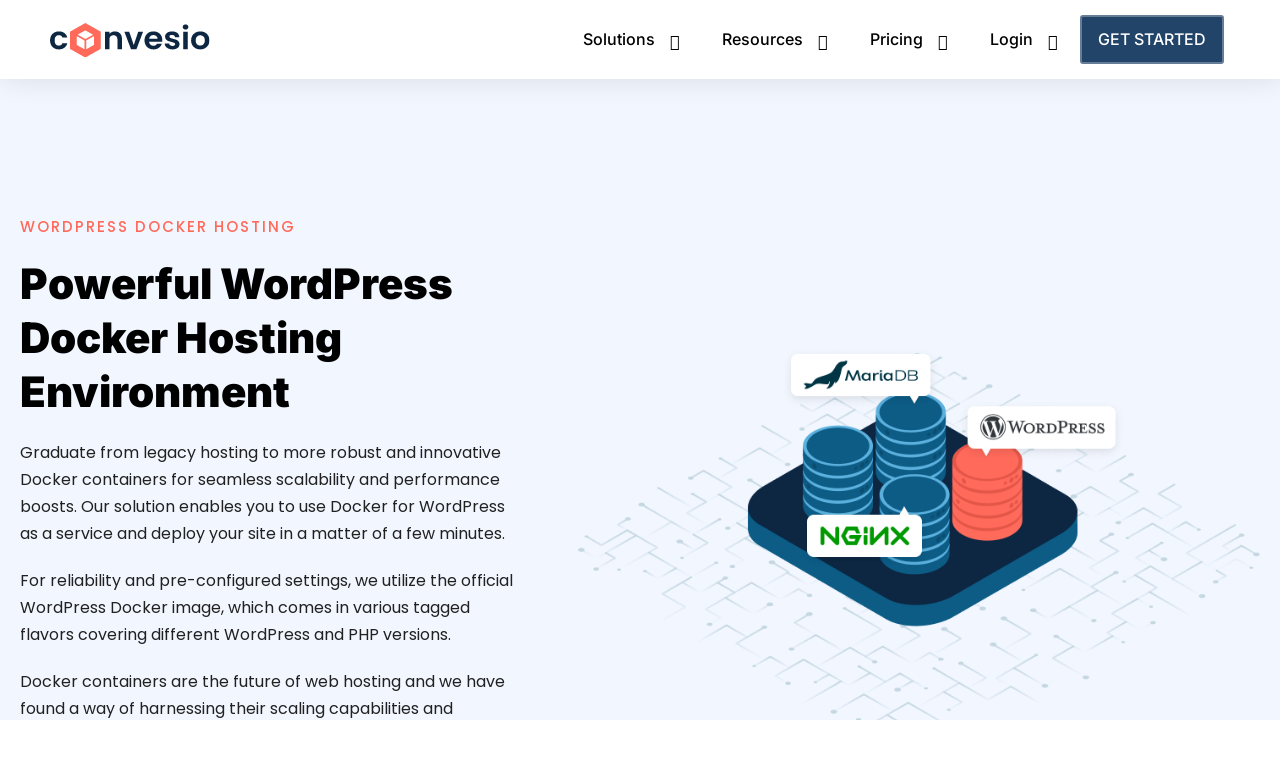

--- FILE ---
content_type: text/html; charset=UTF-8
request_url: https://convesio.com/features/wordpress-docker/?utm_source=google&utm_medium=cpc&utm_content=Convesio_Competitor&utm_campaign=Convesio_Competitor_2022
body_size: 54885
content:
<!doctype html>
<html lang="en-US">
<head>
	<meta charset="UTF-8">
	<meta name="viewport" content="width=device-width, initial-scale=1">
	<link rel="profile" href="https://gmpg.org/xfn/11">
	<script type="application/javascript">var qodeCoreAjaxUrl = "https://convesio.com/wp-admin/admin-ajax.php"</script><meta name='robots' content='index, follow, max-image-preview:large, max-snippet:-1, max-video-preview:-1' />
	<style>img:is([sizes="auto" i], [sizes^="auto," i]) { contain-intrinsic-size: 3000px 1500px }</style>
	<link rel="dns-prefetch" href="//api.convert.convesio.com" />
	<!-- This site is optimized with the Yoast SEO plugin v26.4 - https://yoast.com/wordpress/plugins/seo/ -->
	<title>Powerful WordPress Docker Hosting Environment | Convesio</title>
	<meta name="description" content="Our Docker-based WordPress hosting omits all the inconvenience related to configuring Docker containers &amp; provides a hassle-free solution." />
	<link rel="canonical" href="http://convesio.com/features/wordpress-docker/" />
	<meta property="og:locale" content="en_US" />
	<meta property="og:type" content="article" />
	<meta property="og:title" content="Powerful WordPress Docker Hosting Environment | Convesio" />
	<meta property="og:description" content="Our Docker-based WordPress hosting omits all the inconvenience related to configuring Docker containers &amp; provides a hassle-free solution." />
	<meta property="og:url" content="http://convesio.com/features/wordpress-docker/" />
	<meta property="og:site_name" content="Convesio" />
	<meta property="article:publisher" content="https://www.facebook.com/convesio" />
	<meta property="article:modified_time" content="2024-07-15T16:29:38+00:00" />
	<meta property="og:image" content="https://convesio.com/wp-content/uploads/2022/08/docker-hero-image.png" />
	<meta name="twitter:card" content="summary_large_image" />
	<meta name="twitter:site" content="@convesio" />
	<meta name="twitter:label1" content="Est. reading time" />
	<meta name="twitter:data1" content="9 minutes" />
	<script type="application/ld+json" class="yoast-schema-graph">{"@context":"https://schema.org","@graph":[{"@type":"WebPage","@id":"http://convesio.com/features/wordpress-docker/","url":"http://convesio.com/features/wordpress-docker/","name":"Powerful WordPress Docker Hosting Environment | Convesio","isPartOf":{"@id":"/#website"},"primaryImageOfPage":{"@id":"http://convesio.com/features/wordpress-docker/#primaryimage"},"image":{"@id":"http://convesio.com/features/wordpress-docker/#primaryimage"},"thumbnailUrl":"https://convesio.com/wp-content/uploads/2022/08/docker-hero-image.png","datePublished":"2022-08-05T01:46:53+00:00","dateModified":"2024-07-15T16:29:38+00:00","description":"Our Docker-based WordPress hosting omits all the inconvenience related to configuring Docker containers & provides a hassle-free solution.","breadcrumb":{"@id":"http://convesio.com/features/wordpress-docker/#breadcrumb"},"inLanguage":"en-US","potentialAction":[{"@type":"ReadAction","target":["http://convesio.com/features/wordpress-docker/"]}]},{"@type":"ImageObject","inLanguage":"en-US","@id":"http://convesio.com/features/wordpress-docker/#primaryimage","url":"https://convesio.com/wp-content/uploads/2022/08/docker-hero-image.png","contentUrl":"https://convesio.com/wp-content/uploads/2022/08/docker-hero-image.png","width":807,"height":470,"caption":"docker hero image"},{"@type":"BreadcrumbList","@id":"http://convesio.com/features/wordpress-docker/#breadcrumb","itemListElement":[{"@type":"ListItem","position":1,"name":"Features","item":"http://convesio.com/features/"},{"@type":"ListItem","position":2,"name":"WordPress Docker"}]},{"@type":"WebSite","@id":"/#website","url":"/","name":"Convesio - Fastest Hosting + Expert Service using Docker Containers","description":"Managed WordPress for Woocommerce and Large Websites","publisher":{"@id":"/#organization"},"potentialAction":[{"@type":"SearchAction","target":{"@type":"EntryPoint","urlTemplate":"/?s={search_term_string}"},"query-input":{"@type":"PropertyValueSpecification","valueRequired":true,"valueName":"search_term_string"}}],"inLanguage":"en-US"},{"@type":"Organization","@id":"/#organization","name":"Convesio Inc.","url":"/","logo":{"@type":"ImageObject","inLanguage":"en-US","@id":"/#/schema/logo/image/","url":"https://convesio.com/wp-content/uploads/2023/08/Convesio-Logo-Navy.png","contentUrl":"https://convesio.com/wp-content/uploads/2023/08/Convesio-Logo-Navy.png","width":1000,"height":223,"caption":"Convesio Inc."},"image":{"@id":"/#/schema/logo/image/"},"sameAs":["https://www.facebook.com/convesio","https://x.com/convesio","https://www.linkedin.com/company/convesio"]}]}</script>
	<!-- / Yoast SEO plugin. -->


<link rel='dns-prefetch' href='//executor.convert.convesio.com' />
<link rel='stylesheet' id='premium-addons-css' href='https://convesio.com/wp-content/plugins/premium-addons-for-elementor/assets/frontend/min-css/premium-addons.min.css?ver=4.11.53' media='all' />
<link rel='stylesheet' id='premium-pro-css' href='https://convesio.com/wp-content/plugins/premium-addons-pro/assets/frontend/min-css/premium-addons.min.css?ver=2.9.49' media='all' />
<style id='global-styles-inline-css'>
:root{--wp--preset--aspect-ratio--square: 1;--wp--preset--aspect-ratio--4-3: 4/3;--wp--preset--aspect-ratio--3-4: 3/4;--wp--preset--aspect-ratio--3-2: 3/2;--wp--preset--aspect-ratio--2-3: 2/3;--wp--preset--aspect-ratio--16-9: 16/9;--wp--preset--aspect-ratio--9-16: 9/16;--wp--preset--color--black: #000000;--wp--preset--color--cyan-bluish-gray: #abb8c3;--wp--preset--color--white: #ffffff;--wp--preset--color--pale-pink: #f78da7;--wp--preset--color--vivid-red: #cf2e2e;--wp--preset--color--luminous-vivid-orange: #ff6900;--wp--preset--color--luminous-vivid-amber: #fcb900;--wp--preset--color--light-green-cyan: #7bdcb5;--wp--preset--color--vivid-green-cyan: #00d084;--wp--preset--color--pale-cyan-blue: #8ed1fc;--wp--preset--color--vivid-cyan-blue: #0693e3;--wp--preset--color--vivid-purple: #9b51e0;--wp--preset--gradient--vivid-cyan-blue-to-vivid-purple: linear-gradient(135deg,rgba(6,147,227,1) 0%,rgb(155,81,224) 100%);--wp--preset--gradient--light-green-cyan-to-vivid-green-cyan: linear-gradient(135deg,rgb(122,220,180) 0%,rgb(0,208,130) 100%);--wp--preset--gradient--luminous-vivid-amber-to-luminous-vivid-orange: linear-gradient(135deg,rgba(252,185,0,1) 0%,rgba(255,105,0,1) 100%);--wp--preset--gradient--luminous-vivid-orange-to-vivid-red: linear-gradient(135deg,rgba(255,105,0,1) 0%,rgb(207,46,46) 100%);--wp--preset--gradient--very-light-gray-to-cyan-bluish-gray: linear-gradient(135deg,rgb(238,238,238) 0%,rgb(169,184,195) 100%);--wp--preset--gradient--cool-to-warm-spectrum: linear-gradient(135deg,rgb(74,234,220) 0%,rgb(151,120,209) 20%,rgb(207,42,186) 40%,rgb(238,44,130) 60%,rgb(251,105,98) 80%,rgb(254,248,76) 100%);--wp--preset--gradient--blush-light-purple: linear-gradient(135deg,rgb(255,206,236) 0%,rgb(152,150,240) 100%);--wp--preset--gradient--blush-bordeaux: linear-gradient(135deg,rgb(254,205,165) 0%,rgb(254,45,45) 50%,rgb(107,0,62) 100%);--wp--preset--gradient--luminous-dusk: linear-gradient(135deg,rgb(255,203,112) 0%,rgb(199,81,192) 50%,rgb(65,88,208) 100%);--wp--preset--gradient--pale-ocean: linear-gradient(135deg,rgb(255,245,203) 0%,rgb(182,227,212) 50%,rgb(51,167,181) 100%);--wp--preset--gradient--electric-grass: linear-gradient(135deg,rgb(202,248,128) 0%,rgb(113,206,126) 100%);--wp--preset--gradient--midnight: linear-gradient(135deg,rgb(2,3,129) 0%,rgb(40,116,252) 100%);--wp--preset--font-size--small: 13px;--wp--preset--font-size--medium: 20px;--wp--preset--font-size--large: 36px;--wp--preset--font-size--x-large: 42px;--wp--preset--spacing--20: 0.44rem;--wp--preset--spacing--30: 0.67rem;--wp--preset--spacing--40: 1rem;--wp--preset--spacing--50: 1.5rem;--wp--preset--spacing--60: 2.25rem;--wp--preset--spacing--70: 3.38rem;--wp--preset--spacing--80: 5.06rem;--wp--preset--shadow--natural: 6px 6px 9px rgba(0, 0, 0, 0.2);--wp--preset--shadow--deep: 12px 12px 50px rgba(0, 0, 0, 0.4);--wp--preset--shadow--sharp: 6px 6px 0px rgba(0, 0, 0, 0.2);--wp--preset--shadow--outlined: 6px 6px 0px -3px rgba(255, 255, 255, 1), 6px 6px rgba(0, 0, 0, 1);--wp--preset--shadow--crisp: 6px 6px 0px rgba(0, 0, 0, 1);}:root { --wp--style--global--content-size: 800px;--wp--style--global--wide-size: 1200px; }:where(body) { margin: 0; }.wp-site-blocks > .alignleft { float: left; margin-right: 2em; }.wp-site-blocks > .alignright { float: right; margin-left: 2em; }.wp-site-blocks > .aligncenter { justify-content: center; margin-left: auto; margin-right: auto; }:where(.wp-site-blocks) > * { margin-block-start: 24px; margin-block-end: 0; }:where(.wp-site-blocks) > :first-child { margin-block-start: 0; }:where(.wp-site-blocks) > :last-child { margin-block-end: 0; }:root { --wp--style--block-gap: 24px; }:root :where(.is-layout-flow) > :first-child{margin-block-start: 0;}:root :where(.is-layout-flow) > :last-child{margin-block-end: 0;}:root :where(.is-layout-flow) > *{margin-block-start: 24px;margin-block-end: 0;}:root :where(.is-layout-constrained) > :first-child{margin-block-start: 0;}:root :where(.is-layout-constrained) > :last-child{margin-block-end: 0;}:root :where(.is-layout-constrained) > *{margin-block-start: 24px;margin-block-end: 0;}:root :where(.is-layout-flex){gap: 24px;}:root :where(.is-layout-grid){gap: 24px;}.is-layout-flow > .alignleft{float: left;margin-inline-start: 0;margin-inline-end: 2em;}.is-layout-flow > .alignright{float: right;margin-inline-start: 2em;margin-inline-end: 0;}.is-layout-flow > .aligncenter{margin-left: auto !important;margin-right: auto !important;}.is-layout-constrained > .alignleft{float: left;margin-inline-start: 0;margin-inline-end: 2em;}.is-layout-constrained > .alignright{float: right;margin-inline-start: 2em;margin-inline-end: 0;}.is-layout-constrained > .aligncenter{margin-left: auto !important;margin-right: auto !important;}.is-layout-constrained > :where(:not(.alignleft):not(.alignright):not(.alignfull)){max-width: var(--wp--style--global--content-size);margin-left: auto !important;margin-right: auto !important;}.is-layout-constrained > .alignwide{max-width: var(--wp--style--global--wide-size);}body .is-layout-flex{display: flex;}.is-layout-flex{flex-wrap: wrap;align-items: center;}.is-layout-flex > :is(*, div){margin: 0;}body .is-layout-grid{display: grid;}.is-layout-grid > :is(*, div){margin: 0;}body{padding-top: 0px;padding-right: 0px;padding-bottom: 0px;padding-left: 0px;}a:where(:not(.wp-element-button)){text-decoration: underline;}:root :where(.wp-element-button, .wp-block-button__link){background-color: #32373c;border-width: 0;color: #fff;font-family: inherit;font-size: inherit;line-height: inherit;padding: calc(0.667em + 2px) calc(1.333em + 2px);text-decoration: none;}.has-black-color{color: var(--wp--preset--color--black) !important;}.has-cyan-bluish-gray-color{color: var(--wp--preset--color--cyan-bluish-gray) !important;}.has-white-color{color: var(--wp--preset--color--white) !important;}.has-pale-pink-color{color: var(--wp--preset--color--pale-pink) !important;}.has-vivid-red-color{color: var(--wp--preset--color--vivid-red) !important;}.has-luminous-vivid-orange-color{color: var(--wp--preset--color--luminous-vivid-orange) !important;}.has-luminous-vivid-amber-color{color: var(--wp--preset--color--luminous-vivid-amber) !important;}.has-light-green-cyan-color{color: var(--wp--preset--color--light-green-cyan) !important;}.has-vivid-green-cyan-color{color: var(--wp--preset--color--vivid-green-cyan) !important;}.has-pale-cyan-blue-color{color: var(--wp--preset--color--pale-cyan-blue) !important;}.has-vivid-cyan-blue-color{color: var(--wp--preset--color--vivid-cyan-blue) !important;}.has-vivid-purple-color{color: var(--wp--preset--color--vivid-purple) !important;}.has-black-background-color{background-color: var(--wp--preset--color--black) !important;}.has-cyan-bluish-gray-background-color{background-color: var(--wp--preset--color--cyan-bluish-gray) !important;}.has-white-background-color{background-color: var(--wp--preset--color--white) !important;}.has-pale-pink-background-color{background-color: var(--wp--preset--color--pale-pink) !important;}.has-vivid-red-background-color{background-color: var(--wp--preset--color--vivid-red) !important;}.has-luminous-vivid-orange-background-color{background-color: var(--wp--preset--color--luminous-vivid-orange) !important;}.has-luminous-vivid-amber-background-color{background-color: var(--wp--preset--color--luminous-vivid-amber) !important;}.has-light-green-cyan-background-color{background-color: var(--wp--preset--color--light-green-cyan) !important;}.has-vivid-green-cyan-background-color{background-color: var(--wp--preset--color--vivid-green-cyan) !important;}.has-pale-cyan-blue-background-color{background-color: var(--wp--preset--color--pale-cyan-blue) !important;}.has-vivid-cyan-blue-background-color{background-color: var(--wp--preset--color--vivid-cyan-blue) !important;}.has-vivid-purple-background-color{background-color: var(--wp--preset--color--vivid-purple) !important;}.has-black-border-color{border-color: var(--wp--preset--color--black) !important;}.has-cyan-bluish-gray-border-color{border-color: var(--wp--preset--color--cyan-bluish-gray) !important;}.has-white-border-color{border-color: var(--wp--preset--color--white) !important;}.has-pale-pink-border-color{border-color: var(--wp--preset--color--pale-pink) !important;}.has-vivid-red-border-color{border-color: var(--wp--preset--color--vivid-red) !important;}.has-luminous-vivid-orange-border-color{border-color: var(--wp--preset--color--luminous-vivid-orange) !important;}.has-luminous-vivid-amber-border-color{border-color: var(--wp--preset--color--luminous-vivid-amber) !important;}.has-light-green-cyan-border-color{border-color: var(--wp--preset--color--light-green-cyan) !important;}.has-vivid-green-cyan-border-color{border-color: var(--wp--preset--color--vivid-green-cyan) !important;}.has-pale-cyan-blue-border-color{border-color: var(--wp--preset--color--pale-cyan-blue) !important;}.has-vivid-cyan-blue-border-color{border-color: var(--wp--preset--color--vivid-cyan-blue) !important;}.has-vivid-purple-border-color{border-color: var(--wp--preset--color--vivid-purple) !important;}.has-vivid-cyan-blue-to-vivid-purple-gradient-background{background: var(--wp--preset--gradient--vivid-cyan-blue-to-vivid-purple) !important;}.has-light-green-cyan-to-vivid-green-cyan-gradient-background{background: var(--wp--preset--gradient--light-green-cyan-to-vivid-green-cyan) !important;}.has-luminous-vivid-amber-to-luminous-vivid-orange-gradient-background{background: var(--wp--preset--gradient--luminous-vivid-amber-to-luminous-vivid-orange) !important;}.has-luminous-vivid-orange-to-vivid-red-gradient-background{background: var(--wp--preset--gradient--luminous-vivid-orange-to-vivid-red) !important;}.has-very-light-gray-to-cyan-bluish-gray-gradient-background{background: var(--wp--preset--gradient--very-light-gray-to-cyan-bluish-gray) !important;}.has-cool-to-warm-spectrum-gradient-background{background: var(--wp--preset--gradient--cool-to-warm-spectrum) !important;}.has-blush-light-purple-gradient-background{background: var(--wp--preset--gradient--blush-light-purple) !important;}.has-blush-bordeaux-gradient-background{background: var(--wp--preset--gradient--blush-bordeaux) !important;}.has-luminous-dusk-gradient-background{background: var(--wp--preset--gradient--luminous-dusk) !important;}.has-pale-ocean-gradient-background{background: var(--wp--preset--gradient--pale-ocean) !important;}.has-electric-grass-gradient-background{background: var(--wp--preset--gradient--electric-grass) !important;}.has-midnight-gradient-background{background: var(--wp--preset--gradient--midnight) !important;}.has-small-font-size{font-size: var(--wp--preset--font-size--small) !important;}.has-medium-font-size{font-size: var(--wp--preset--font-size--medium) !important;}.has-large-font-size{font-size: var(--wp--preset--font-size--large) !important;}.has-x-large-font-size{font-size: var(--wp--preset--font-size--x-large) !important;}
:root :where(.wp-block-pullquote){font-size: 1.5em;line-height: 1.6;}
</style>
<link rel='stylesheet' id='parent-style-css' href='https://convesio.com/wp-content/themes/hello-elementor/style.css?ver=6.8.3' media='all' />
<link rel='stylesheet' id='child-style-css' href='https://convesio.com/wp-content/themes/convesio-hello-elementor-child/style.css?ver=6.8.3' media='all' />
<link rel='stylesheet' id='hello-elementor-css' href='https://convesio.com/wp-content/themes/hello-elementor/assets/css/reset.css?ver=3.4.5' media='all' />
<link rel='stylesheet' id='hello-elementor-theme-style-css' href='https://convesio.com/wp-content/themes/hello-elementor/assets/css/theme.css?ver=3.4.5' media='all' />
<link rel='stylesheet' id='hello-elementor-header-footer-css' href='https://convesio.com/wp-content/themes/hello-elementor/assets/css/header-footer.css?ver=3.4.5' media='all' />
<link rel='stylesheet' id='elementor-frontend-css' href='https://convesio.com/wp-content/plugins/elementor/assets/css/frontend.min.css?ver=3.33.2' media='all' />
<link rel='stylesheet' id='elementor-post-34972-css' href='https://convesio.com/wp-content/uploads/elementor/css/post-34972.css?ver=1768382361' media='all' />
<link rel='stylesheet' id='widget-image-css' href='https://convesio.com/wp-content/plugins/elementor/assets/css/widget-image.min.css?ver=3.33.2' media='all' />
<link rel='stylesheet' id='widget-icon-list-css' href='https://convesio.com/wp-content/plugins/elementor/assets/css/widget-icon-list.min.css?ver=3.33.2' media='all' />
<link rel='stylesheet' id='widget-social-icons-css' href='https://convesio.com/wp-content/plugins/elementor/assets/css/widget-social-icons.min.css?ver=3.33.2' media='all' />
<link rel='stylesheet' id='e-apple-webkit-css' href='https://convesio.com/wp-content/plugins/elementor/assets/css/conditionals/apple-webkit.min.css?ver=3.33.2' media='all' />
<link rel='stylesheet' id='widget-heading-css' href='https://convesio.com/wp-content/plugins/elementor/assets/css/widget-heading.min.css?ver=3.33.2' media='all' />
<link rel='stylesheet' id='widget-spacer-css' href='https://convesio.com/wp-content/plugins/elementor/assets/css/widget-spacer.min.css?ver=3.33.2' media='all' />
<link rel='stylesheet' id='elementor-icons-css' href='https://convesio.com/wp-content/plugins/elementor/assets/lib/eicons/css/elementor-icons.min.css?ver=5.44.0' media='all' />
<link rel='stylesheet' id='uael-frontend-css' href='https://convesio.com/wp-content/plugins/ultimate-elementor/assets/min-css/uael-frontend.min.css?ver=1.42.0' media='all' />
<link rel='stylesheet' id='uael-teammember-social-icons-css' href='https://convesio.com/wp-content/plugins/elementor/assets/css/widget-social-icons.min.css?ver=3.24.0' media='all' />
<link rel='stylesheet' id='uael-social-share-icons-brands-css' href='https://convesio.com/wp-content/plugins/elementor/assets/lib/font-awesome/css/brands.css?ver=5.15.3' media='all' />
<link rel='stylesheet' id='uael-social-share-icons-fontawesome-css' href='https://convesio.com/wp-content/plugins/elementor/assets/lib/font-awesome/css/fontawesome.css?ver=5.15.3' media='all' />
<link rel='stylesheet' id='uael-nav-menu-icons-css' href='https://convesio.com/wp-content/plugins/elementor/assets/lib/font-awesome/css/solid.css?ver=5.15.3' media='all' />
<link rel='stylesheet' id='font-awesome-5-all-css' href='https://convesio.com/wp-content/plugins/elementor/assets/lib/font-awesome/css/all.min.css?ver=4.11.53' media='all' />
<link rel='stylesheet' id='font-awesome-4-shim-css' href='https://convesio.com/wp-content/plugins/elementor/assets/lib/font-awesome/css/v4-shims.min.css?ver=3.33.2' media='all' />
<link rel='stylesheet' id='widget-divider-css' href='https://convesio.com/wp-content/plugins/elementor/assets/css/widget-divider.min.css?ver=3.33.2' media='all' />
<link rel='stylesheet' id='widget-toggle-css' href='https://convesio.com/wp-content/plugins/elementor/assets/css/widget-toggle.min.css?ver=3.33.2' media='all' />
<link rel='stylesheet' id='elementor-post-39944-css' href='https://convesio.com/wp-content/uploads/elementor/css/post-39944.css?ver=1768391728' media='all' />
<link rel='stylesheet' id='elementor-post-35154-css' href='https://convesio.com/wp-content/uploads/elementor/css/post-35154.css?ver=1768382363' media='all' />
<link rel='stylesheet' id='elementor-post-35306-css' href='https://convesio.com/wp-content/uploads/elementor/css/post-35306.css?ver=1768382361' media='all' />
<link rel='stylesheet' id='tablepress-default-css' href='https://convesio.com/wp-content/tablepress-combined.min.css?ver=65' media='all' />
<link rel='stylesheet' id='tablepress-responsive-tables-css' href='https://convesio.com/wp-content/plugins/tablepress-responsive-tables/css/tablepress-responsive.min.css?ver=1.8' media='all' />
<link rel='stylesheet' id='ubermenu-css' href='https://convesio.com/wp-content/plugins/ubermenu/pro/assets/css/ubermenu.min.css?ver=3.7.8' media='all' />
<link rel='stylesheet' id='ubermenu-font-awesome-all-css' href='https://convesio.com/wp-content/plugins/ubermenu/assets/fontawesome/css/all.min.css?ver=6.8.3' media='all' />
<style id='kadence-blocks-global-variables-inline-css'>
:root {--global-kb-font-size-sm:clamp(0.8rem, 0.73rem + 0.217vw, 0.9rem);--global-kb-font-size-md:clamp(1.1rem, 0.995rem + 0.326vw, 1.25rem);--global-kb-font-size-lg:clamp(1.75rem, 1.576rem + 0.543vw, 2rem);--global-kb-font-size-xl:clamp(2.25rem, 1.728rem + 1.63vw, 3rem);--global-kb-font-size-xxl:clamp(2.5rem, 1.456rem + 3.26vw, 4rem);--global-kb-font-size-xxxl:clamp(2.75rem, 0.489rem + 7.065vw, 6rem);}:root {--global-palette1: #3182CE;--global-palette2: #2B6CB0;--global-palette3: #1A202C;--global-palette4: #2D3748;--global-palette5: #4A5568;--global-palette6: #718096;--global-palette7: #EDF2F7;--global-palette8: #F7FAFC;--global-palette9: #ffffff;}
</style>
<link rel='stylesheet' id='elementor-gf-local-inter-css' href='https://convesio.com/wp-content/uploads/elementor/google-fonts/css/inter.css?ver=1749210251' media='all' />
<link rel='stylesheet' id='elementor-gf-local-poppins-css' href='https://convesio.com/wp-content/uploads/elementor/google-fonts/css/poppins.css?ver=1749210256' media='all' />
<link rel='stylesheet' id='elementor-icons-shared-0-css' href='https://convesio.com/wp-content/plugins/elementor/assets/lib/font-awesome/css/fontawesome.min.css?ver=5.15.3' media='all' />
<link rel='stylesheet' id='elementor-icons-fa-solid-css' href='https://convesio.com/wp-content/plugins/elementor/assets/lib/font-awesome/css/solid.min.css?ver=5.15.3' media='all' />
<link rel='stylesheet' id='elementor-icons-fa-brands-css' href='https://convesio.com/wp-content/plugins/elementor/assets/lib/font-awesome/css/brands.min.css?ver=5.15.3' media='all' />
<script src="https://convesio.com/wp-includes/js/jquery/jquery.min.js?ver=3.7.1" id="jquery-core-js"></script>
<script src="https://convesio.com/wp-includes/js/jquery/jquery-migrate.min.js?ver=3.4.1" id="jquery-migrate-js"></script>
<script src="https://convesio.com/wp-content/plugins/elementor/assets/lib/font-awesome/js/v4-shims.min.js?ver=3.33.2" id="font-awesome-4-shim-js"></script>
<script data-minify="0" async src="https://api.convert.convesio.com/dynamic/sites/5313464583198176/automations.js?ver=3.2.9" id="convesioconvert-automations-js"></script>
<script id="convesioconvert-if-then-js-extra">
var _convesioconvert = {"load":"1","currentTime":"2026-01-18 05:56:45","platform":{"platformKey":"wordpress","apiUrl":"https:\/\/api.convert.convesio.com","env":"prod","integration":"active"},"siteId":"5313464583198176","site":{"id":"5313464583198176","url":"https:\/\/convesio.com"},"page":{"pageId":39944,"pageType":"page","pageCategories":[],"platform":"wordpress","pageName":"","url":"\/features\/wordpress-docker","isSingle":true},"user":{"type":"guest","email":"","userId":"","identityToken":"","username":"","firstName":"","lastName":"","registeredAt":""},"commerce":[]};
</script>
<script data-minify="0" async src="//executor.convert.convesio.com/if-then.min.js?ver=3.2.9" id="convesioconvert-if-then-js"></script>
<style id="ubermenu-custom-generated-css">
/** Font Awesome 4 Compatibility **/
.fa{font-style:normal;font-variant:normal;font-weight:normal;font-family:FontAwesome;}

/** UberMenu Responsive Styles (Breakpoint Setting) **/
@media screen and (min-width: 1051px){
  .ubermenu{ display:block !important; } .ubermenu-responsive .ubermenu-item.ubermenu-hide-desktop{ display:none !important; } .ubermenu-responsive.ubermenu-retractors-responsive .ubermenu-retractor-mobile{ display:none; }  /* Top level items full height */ .ubermenu.ubermenu-horizontal.ubermenu-items-vstretch .ubermenu-nav{   display:flex;   align-items:stretch; } .ubermenu.ubermenu-horizontal.ubermenu-items-vstretch .ubermenu-item.ubermenu-item-level-0{   display:flex;   flex-direction:column; } .ubermenu.ubermenu-horizontal.ubermenu-items-vstretch .ubermenu-item.ubermenu-item-level-0 > .ubermenu-target{   flex:1;   display:flex;   align-items:center; flex-wrap:wrap; } .ubermenu.ubermenu-horizontal.ubermenu-items-vstretch .ubermenu-item.ubermenu-item-level-0 > .ubermenu-target > .ubermenu-target-divider{ position:static; flex-basis:100%; } .ubermenu.ubermenu-horizontal.ubermenu-items-vstretch .ubermenu-item.ubermenu-item-level-0 > .ubermenu-target.ubermenu-item-layout-image_left > .ubermenu-target-text{ padding-left:1em; } .ubermenu.ubermenu-horizontal.ubermenu-items-vstretch .ubermenu-item.ubermenu-item-level-0 > .ubermenu-target.ubermenu-item-layout-image_right > .ubermenu-target-text{ padding-right:1em; } .ubermenu.ubermenu-horizontal.ubermenu-items-vstretch .ubermenu-item.ubermenu-item-level-0 > .ubermenu-target.ubermenu-item-layout-image_above, .ubermenu.ubermenu-horizontal.ubermenu-items-vstretch .ubermenu-item.ubermenu-item-level-0 > .ubermenu-target.ubermenu-item-layout-image_below{ flex-direction:column; } .ubermenu.ubermenu-horizontal.ubermenu-items-vstretch .ubermenu-item.ubermenu-item-level-0 > .ubermenu-submenu-drop{   top:100%; } .ubermenu.ubermenu-horizontal.ubermenu-items-vstretch .ubermenu-item-level-0:not(.ubermenu-align-right) + .ubermenu-item.ubermenu-align-right{ margin-left:auto; } .ubermenu.ubermenu-horizontal.ubermenu-items-vstretch .ubermenu-item.ubermenu-item-level-0 > .ubermenu-target.ubermenu-content-align-left{   justify-content:flex-start; } .ubermenu.ubermenu-horizontal.ubermenu-items-vstretch .ubermenu-item.ubermenu-item-level-0 > .ubermenu-target.ubermenu-content-align-center{   justify-content:center; } .ubermenu.ubermenu-horizontal.ubermenu-items-vstretch .ubermenu-item.ubermenu-item-level-0 > .ubermenu-target.ubermenu-content-align-right{   justify-content:flex-end; }  /* Force current submenu always open but below others */ .ubermenu-force-current-submenu .ubermenu-item-level-0.ubermenu-current-menu-item > .ubermenu-submenu-drop, .ubermenu-force-current-submenu .ubermenu-item-level-0.ubermenu-current-menu-ancestor > .ubermenu-submenu-drop {     display: block!important;     opacity: 1!important;     visibility: visible!important;     margin: 0!important;     top: auto!important;     height: auto;     z-index:19; }   /* Invert Horizontal menu to make subs go up */ .ubermenu-invert.ubermenu-horizontal .ubermenu-item-level-0 > .ubermenu-submenu-drop, .ubermenu-invert.ubermenu-horizontal.ubermenu-items-vstretch .ubermenu-item.ubermenu-item-level-0>.ubermenu-submenu-drop{  top:auto;  bottom:100%; } .ubermenu-invert.ubermenu-horizontal.ubermenu-sub-indicators .ubermenu-item-level-0.ubermenu-has-submenu-drop > .ubermenu-target > .ubermenu-sub-indicator{ transform:rotate(180deg); } /* Make second level flyouts fly up */ .ubermenu-invert.ubermenu-horizontal .ubermenu-submenu .ubermenu-item.ubermenu-active > .ubermenu-submenu-type-flyout{     top:auto;     bottom:0; } /* Clip the submenus properly when inverted */ .ubermenu-invert.ubermenu-horizontal .ubermenu-item-level-0 > .ubermenu-submenu-drop{     clip: rect(-5000px,5000px,auto,-5000px); }    /* Invert Vertical menu to make subs go left */ .ubermenu-invert.ubermenu-vertical .ubermenu-item-level-0 > .ubermenu-submenu-drop{   right:100%;   left:auto; } .ubermenu-invert.ubermenu-vertical.ubermenu-sub-indicators .ubermenu-item-level-0.ubermenu-item-has-children > .ubermenu-target > .ubermenu-sub-indicator{   right:auto;   left:10px; transform:rotate(90deg); } .ubermenu-vertical.ubermenu-invert .ubermenu-item > .ubermenu-submenu-drop {   clip: rect(-5000px,5000px,5000px,-5000px); } /* Vertical Flyout > Flyout */ .ubermenu-vertical.ubermenu-invert.ubermenu-sub-indicators .ubermenu-has-submenu-drop > .ubermenu-target{   padding-left:25px; } .ubermenu-vertical.ubermenu-invert .ubermenu-item > .ubermenu-target > .ubermenu-sub-indicator {   right:auto;   left:10px;   transform:rotate(90deg); } .ubermenu-vertical.ubermenu-invert .ubermenu-item > .ubermenu-submenu-drop.ubermenu-submenu-type-flyout, .ubermenu-vertical.ubermenu-invert .ubermenu-submenu-type-flyout > .ubermenu-item > .ubermenu-submenu-drop {   right: 100%;   left: auto; }  .ubermenu-responsive-toggle{ display:none; }
}
@media screen and (max-width: 1050px){
   .ubermenu-responsive-toggle, .ubermenu-sticky-toggle-wrapper { display: block; }  .ubermenu-responsive{ width:100%; max-height:600px; visibility:visible; overflow:visible;  -webkit-transition:max-height 1s ease-in; transition:max-height .3s ease-in; } .ubermenu-responsive.ubermenu-mobile-accordion:not(.ubermenu-mobile-modal):not(.ubermenu-in-transition):not(.ubermenu-responsive-collapse){ max-height:none; } .ubermenu-responsive.ubermenu-items-align-center{   text-align:left; } .ubermenu-responsive.ubermenu{ margin:0; } .ubermenu-responsive.ubermenu .ubermenu-nav{ display:block; }  .ubermenu-responsive.ubermenu-responsive-nocollapse, .ubermenu-repsonsive.ubermenu-no-transitions{ display:block; max-height:none; }  .ubermenu-responsive.ubermenu-responsive-collapse{ max-height:none; visibility:visible; overflow:visible; } .ubermenu-responsive.ubermenu-responsive-collapse{ max-height:0; overflow:hidden !important; visibility:hidden; } .ubermenu-responsive.ubermenu-in-transition, .ubermenu-responsive.ubermenu-in-transition .ubermenu-nav{ overflow:hidden !important; visibility:visible; } .ubermenu-responsive.ubermenu-responsive-collapse:not(.ubermenu-in-transition){ border-top-width:0; border-bottom-width:0; } .ubermenu-responsive.ubermenu-responsive-collapse .ubermenu-item .ubermenu-submenu{ display:none; }  .ubermenu-responsive .ubermenu-item-level-0{ width:50%; } .ubermenu-responsive.ubermenu-responsive-single-column .ubermenu-item-level-0{ float:none; clear:both; width:100%; } .ubermenu-responsive .ubermenu-item.ubermenu-item-level-0 > .ubermenu-target{ border:none; box-shadow:none; } .ubermenu-responsive .ubermenu-item.ubermenu-has-submenu-flyout{ position:static; } .ubermenu-responsive.ubermenu-sub-indicators .ubermenu-submenu-type-flyout .ubermenu-has-submenu-drop > .ubermenu-target > .ubermenu-sub-indicator{ transform:rotate(0); right:10px; left:auto; } .ubermenu-responsive .ubermenu-nav .ubermenu-item .ubermenu-submenu.ubermenu-submenu-drop{ width:100%; min-width:100%; max-width:100%; top:auto; left:0 !important; } .ubermenu-responsive.ubermenu-has-border .ubermenu-nav .ubermenu-item .ubermenu-submenu.ubermenu-submenu-drop{ left: -1px !important; /* For borders */ } .ubermenu-responsive .ubermenu-submenu.ubermenu-submenu-type-mega > .ubermenu-item.ubermenu-column{ min-height:0; border-left:none;  float:left; /* override left/center/right content alignment */ display:block; } .ubermenu-responsive .ubermenu-item.ubermenu-active > .ubermenu-submenu.ubermenu-submenu-type-mega{     max-height:none;     height:auto;/*prevent overflow scrolling since android is still finicky*/     overflow:visible; } .ubermenu-responsive.ubermenu-transition-slide .ubermenu-item.ubermenu-in-transition > .ubermenu-submenu-drop{ max-height:1000px; /* because of slide transition */ } .ubermenu .ubermenu-submenu-type-flyout .ubermenu-submenu-type-mega{ min-height:0; } .ubermenu.ubermenu-responsive .ubermenu-column, .ubermenu.ubermenu-responsive .ubermenu-column-auto{ min-width:50%; } .ubermenu.ubermenu-responsive .ubermenu-autoclear > .ubermenu-column{ clear:none; } .ubermenu.ubermenu-responsive .ubermenu-column:nth-of-type(2n+1){ clear:both; } .ubermenu.ubermenu-responsive .ubermenu-submenu-retractor-top:not(.ubermenu-submenu-retractor-top-2) .ubermenu-column:nth-of-type(2n+1){ clear:none; } .ubermenu.ubermenu-responsive .ubermenu-submenu-retractor-top:not(.ubermenu-submenu-retractor-top-2) .ubermenu-column:nth-of-type(2n+2){ clear:both; }  .ubermenu-responsive-single-column-subs .ubermenu-submenu .ubermenu-item { float: none; clear: both; width: 100%; min-width: 100%; }   .ubermenu.ubermenu-responsive .ubermenu-tabs, .ubermenu.ubermenu-responsive .ubermenu-tabs-group, .ubermenu.ubermenu-responsive .ubermenu-tab, .ubermenu.ubermenu-responsive .ubermenu-tab-content-panel{ /** TABS SHOULD BE 100%  ACCORDION */ width:100%; min-width:100%; max-width:100%; left:0; } .ubermenu.ubermenu-responsive .ubermenu-tabs, .ubermenu.ubermenu-responsive .ubermenu-tab-content-panel{ min-height:0 !important;/* Override Inline Style from JS */ } .ubermenu.ubermenu-responsive .ubermenu-tabs{ z-index:15; } .ubermenu.ubermenu-responsive .ubermenu-tab-content-panel{ z-index:20; } /* Tab Layering */ .ubermenu-responsive .ubermenu-tab{ position:relative; } .ubermenu-responsive .ubermenu-tab.ubermenu-active{ position:relative; z-index:20; } .ubermenu-responsive .ubermenu-tab > .ubermenu-target{ border-width:0 0 1px 0; } .ubermenu-responsive.ubermenu-sub-indicators .ubermenu-tabs > .ubermenu-tabs-group > .ubermenu-tab.ubermenu-has-submenu-drop > .ubermenu-target > .ubermenu-sub-indicator{ transform:rotate(0); right:10px; left:auto; }  .ubermenu-responsive .ubermenu-tabs > .ubermenu-tabs-group > .ubermenu-tab > .ubermenu-tab-content-panel{ top:auto; border-width:1px; } .ubermenu-responsive .ubermenu-tab-layout-bottom > .ubermenu-tabs-group{ /*position:relative;*/ }   .ubermenu-reponsive .ubermenu-item-level-0 > .ubermenu-submenu-type-stack{ /* Top Level Stack Columns */ position:relative; }  .ubermenu-responsive .ubermenu-submenu-type-stack .ubermenu-column, .ubermenu-responsive .ubermenu-submenu-type-stack .ubermenu-column-auto{ /* Stack Columns */ width:100%; max-width:100%; }   .ubermenu-responsive .ubermenu-item-mini{ /* Mini items */ min-width:0; width:auto; float:left; clear:none !important; } .ubermenu-responsive .ubermenu-item.ubermenu-item-mini > a.ubermenu-target{ padding-left:20px; padding-right:20px; }   .ubermenu-responsive .ubermenu-item.ubermenu-hide-mobile{ /* Hiding items */ display:none !important; }  .ubermenu-responsive.ubermenu-hide-bkgs .ubermenu-submenu.ubermenu-submenu-bkg-img{ /** Hide Background Images in Submenu */ background-image:none; } .ubermenu.ubermenu-responsive .ubermenu-item-level-0.ubermenu-item-mini{ min-width:0; width:auto; } .ubermenu-vertical .ubermenu-item.ubermenu-item-level-0{ width:100%; } .ubermenu-vertical.ubermenu-sub-indicators .ubermenu-item-level-0.ubermenu-item-has-children > .ubermenu-target > .ubermenu-sub-indicator{ right:10px; left:auto; transform:rotate(0); } .ubermenu-vertical .ubermenu-item.ubermenu-item-level-0.ubermenu-relative.ubermenu-active > .ubermenu-submenu-drop.ubermenu-submenu-align-vertical_parent_item{     top:auto; }   .ubermenu.ubermenu-responsive .ubermenu-tabs{     position:static; } /* Tabs on Mobile with mouse (but not click) - leave space to hover off */ .ubermenu:not(.ubermenu-is-mobile):not(.ubermenu-submenu-indicator-closes) .ubermenu-submenu .ubermenu-tab[data-ubermenu-trigger="mouseover"] .ubermenu-tab-content-panel, .ubermenu:not(.ubermenu-is-mobile):not(.ubermenu-submenu-indicator-closes) .ubermenu-submenu .ubermenu-tab[data-ubermenu-trigger="hover_intent"] .ubermenu-tab-content-panel{     margin-left:6%; width:94%; min-width:94%; }  /* Sub indicator close visibility */ .ubermenu.ubermenu-submenu-indicator-closes .ubermenu-active > .ubermenu-target > .ubermenu-sub-indicator-close{ display:block; display: flex; align-items: center; justify-content: center; } .ubermenu.ubermenu-submenu-indicator-closes .ubermenu-active > .ubermenu-target > .ubermenu-sub-indicator{ display:none; }  .ubermenu .ubermenu-tabs .ubermenu-tab-content-panel{     box-shadow: 0 5px 10px rgba(0,0,0,.075); }  /* When submenus and items go full width, move items back to appropriate positioning */ .ubermenu .ubermenu-submenu-rtl {     direction: ltr; }   /* Fixed position mobile menu */ .ubermenu.ubermenu-mobile-modal{   position:fixed;   z-index:9999999; opacity:1;   top:0;   left:0;   width:100%;   width:100vw;   max-width:100%;   max-width:100vw; height:100%; height:calc(100vh - calc(100vh - 100%)); height:-webkit-fill-available; max-height:calc(100vh - calc(100vh - 100%)); max-height:-webkit-fill-available;   border:none; box-sizing:border-box;    display:flex;   flex-direction:column;   justify-content:flex-start; overflow-y:auto !important; /* for non-accordion mode */ overflow-x:hidden !important; overscroll-behavior: contain; transform:scale(1); transition-duration:.1s; transition-property: all; } .ubermenu.ubermenu-mobile-modal.ubermenu-mobile-accordion.ubermenu-interaction-press{ overflow-y:hidden !important; } .ubermenu.ubermenu-mobile-modal.ubermenu-responsive-collapse{ overflow:hidden !important; opacity:0; transform:scale(.9); visibility:hidden; } .ubermenu.ubermenu-mobile-modal .ubermenu-nav{   flex:1;   overflow-y:auto !important; overscroll-behavior: contain; } .ubermenu.ubermenu-mobile-modal .ubermenu-item-level-0{ margin:0; } .ubermenu.ubermenu-mobile-modal .ubermenu-mobile-close-button{ border:none; background:none; border-radius:0; padding:1em; color:inherit; display:inline-block; text-align:center; font-size:14px; } .ubermenu.ubermenu-mobile-modal .ubermenu-mobile-footer .ubermenu-mobile-close-button{ width: 100%; display: flex; align-items: center; justify-content: center; } .ubermenu.ubermenu-mobile-modal .ubermenu-mobile-footer .ubermenu-mobile-close-button .ubermenu-icon-essential, .ubermenu.ubermenu-mobile-modal .ubermenu-mobile-footer .ubermenu-mobile-close-button .fas.fa-times{ margin-right:.2em; }  /* Header/Footer Mobile content */ .ubermenu .ubermenu-mobile-header, .ubermenu .ubermenu-mobile-footer{ display:block; text-align:center; color:inherit; }  /* Accordion submenus mobile (single column tablet) */ .ubermenu.ubermenu-responsive-single-column.ubermenu-mobile-accordion.ubermenu-interaction-press .ubermenu-item > .ubermenu-submenu-drop, .ubermenu.ubermenu-responsive-single-column.ubermenu-mobile-accordion.ubermenu-interaction-press .ubermenu-tab > .ubermenu-tab-content-panel{ box-sizing:border-box; border-left:none; border-right:none; box-shadow:none; } .ubermenu.ubermenu-responsive-single-column.ubermenu-mobile-accordion.ubermenu-interaction-press .ubermenu-item.ubermenu-active > .ubermenu-submenu-drop, .ubermenu.ubermenu-responsive-single-column.ubermenu-mobile-accordion.ubermenu-interaction-press .ubermenu-tab.ubermenu-active > .ubermenu-tab-content-panel{   position:static; }   /* Accordion indented - remove borders and extra spacing from headers */ .ubermenu.ubermenu-mobile-accordion-indent .ubermenu-submenu.ubermenu-submenu-drop, .ubermenu.ubermenu-mobile-accordion-indent .ubermenu-submenu .ubermenu-item-header.ubermenu-has-submenu-stack > .ubermenu-target{   border:none; } .ubermenu.ubermenu-mobile-accordion-indent .ubermenu-submenu .ubermenu-item-header.ubermenu-has-submenu-stack > .ubermenu-submenu-type-stack{   padding-top:0; } /* Accordion dropdown indentation padding */ .ubermenu.ubermenu-mobile-accordion-indent .ubermenu-submenu-drop .ubermenu-submenu-drop .ubermenu-item > .ubermenu-target, .ubermenu.ubermenu-mobile-accordion-indent .ubermenu-submenu-drop .ubermenu-tab-content-panel .ubermenu-item > .ubermenu-target{   padding-left:calc( var(--ubermenu-accordion-indent) * 2 ); } .ubermenu.ubermenu-mobile-accordion-indent .ubermenu-submenu-drop .ubermenu-submenu-drop .ubermenu-submenu-drop .ubermenu-item > .ubermenu-target, .ubermenu.ubermenu-mobile-accordion-indent .ubermenu-submenu-drop .ubermenu-tab-content-panel .ubermenu-tab-content-panel .ubermenu-item > .ubermenu-target{   padding-left:calc( var(--ubermenu-accordion-indent) * 3 ); } .ubermenu.ubermenu-mobile-accordion-indent .ubermenu-submenu-drop .ubermenu-submenu-drop .ubermenu-submenu-drop .ubermenu-submenu-drop .ubermenu-item > .ubermenu-target, .ubermenu.ubermenu-mobile-accordion-indent .ubermenu-submenu-drop .ubermenu-tab-content-panel .ubermenu-tab-content-panel .ubermenu-tab-content-panel .ubermenu-item > .ubermenu-target{   padding-left:calc( var(--ubermenu-accordion-indent) * 4 ); } /* Reverse Accordion dropdown indentation padding */ .rtl .ubermenu.ubermenu-mobile-accordion-indent .ubermenu-submenu-drop .ubermenu-submenu-drop .ubermenu-item > .ubermenu-target, .rtl .ubermenu.ubermenu-mobile-accordion-indent .ubermenu-submenu-drop .ubermenu-tab-content-panel .ubermenu-item > .ubermenu-target{ padding-left:0;   padding-right:calc( var(--ubermenu-accordion-indent) * 2 ); } .rtl .ubermenu.ubermenu-mobile-accordion-indent .ubermenu-submenu-drop .ubermenu-submenu-drop .ubermenu-submenu-drop .ubermenu-item > .ubermenu-target, .rtl .ubermenu.ubermenu-mobile-accordion-indent .ubermenu-submenu-drop .ubermenu-tab-content-panel .ubermenu-tab-content-panel .ubermenu-item > .ubermenu-target{ padding-left:0; padding-right:calc( var(--ubermenu-accordion-indent) * 3 ); } .rtl .ubermenu.ubermenu-mobile-accordion-indent .ubermenu-submenu-drop .ubermenu-submenu-drop .ubermenu-submenu-drop .ubermenu-submenu-drop .ubermenu-item > .ubermenu-target, .rtl .ubermenu.ubermenu-mobile-accordion-indent .ubermenu-submenu-drop .ubermenu-tab-content-panel .ubermenu-tab-content-panel .ubermenu-tab-content-panel .ubermenu-item > .ubermenu-target{ padding-left:0; padding-right:calc( var(--ubermenu-accordion-indent) * 4 ); }  .ubermenu-responsive-toggle{ display:block; }
}
@media screen and (max-width: 480px){
  .ubermenu.ubermenu-responsive .ubermenu-item-level-0{ width:100%; } .ubermenu.ubermenu-responsive .ubermenu-column, .ubermenu.ubermenu-responsive .ubermenu-column-auto{ min-width:100%; } .ubermenu .ubermenu-autocolumn:not(:first-child), .ubermenu .ubermenu-autocolumn:not(:first-child) .ubermenu-submenu-type-stack{     padding-top:0; } .ubermenu .ubermenu-autocolumn:not(:last-child), .ubermenu .ubermenu-autocolumn:not(:last-child) .ubermenu-submenu-type-stack{     padding-bottom:0; } .ubermenu .ubermenu-autocolumn > .ubermenu-submenu-type-stack > .ubermenu-item-normal:first-child{     margin-top:0; }     /* Accordion submenus mobile */ .ubermenu.ubermenu-responsive.ubermenu-mobile-accordion.ubermenu-interaction-press .ubermenu-item > .ubermenu-submenu-drop, .ubermenu.ubermenu-responsive.ubermenu-mobile-accordion.ubermenu-interaction-press .ubermenu-tab > .ubermenu-tab-content-panel{     box-shadow:none; box-sizing:border-box; border-left:none; border-right:none; } .ubermenu.ubermenu-responsive.ubermenu-mobile-accordion.ubermenu-interaction-press .ubermenu-item.ubermenu-active > .ubermenu-submenu-drop, .ubermenu.ubermenu-responsive.ubermenu-mobile-accordion.ubermenu-interaction-press .ubermenu-tab.ubermenu-active > .ubermenu-tab-content-panel{     position:static; } 
}


/** UberMenu Custom Menu Styles (Customizer) **/
/* main */
 .ubermenu-main .ubermenu-row { max-width:1240px; margin-left:auto; margin-right:auto; margin-bottom:0px; }
 .ubermenu-main .ubermenu-item-layout-image_left > .ubermenu-target-text { padding-left:30px; }
 .ubermenu-main .ubermenu-item-layout-image_right > .ubermenu-target-text { padding-right:30px; }
 .ubermenu-main .ubermenu-item-layout-woocommerce_image_left_price > .ubermenu-target-text { padding-left:30px; }
 .ubermenu.ubermenu-main { background:none; border:none; box-shadow:none; }
 .ubermenu.ubermenu-main .ubermenu-item-level-0 > .ubermenu-target { border:none; box-shadow:none; border-radius:3px; }
 .ubermenu.ubermenu-main.ubermenu-horizontal .ubermenu-submenu-drop.ubermenu-submenu-align-left_edge_bar, .ubermenu.ubermenu-main.ubermenu-horizontal .ubermenu-submenu-drop.ubermenu-submenu-align-full_width { left:0; }
 .ubermenu.ubermenu-main.ubermenu-horizontal .ubermenu-item-level-0.ubermenu-active > .ubermenu-submenu-drop, .ubermenu.ubermenu-main.ubermenu-horizontal:not(.ubermenu-transition-shift) .ubermenu-item-level-0 > .ubermenu-submenu-drop { margin-top:0; }
 .ubermenu-main.ubermenu-transition-fade .ubermenu-item .ubermenu-submenu-drop { margin-top:0; }
 .ubermenu-main .ubermenu-item-level-0 > .ubermenu-target { color:#0d2743; }
 .ubermenu.ubermenu-main .ubermenu-item-level-0:hover > .ubermenu-target, .ubermenu-main .ubermenu-item-level-0.ubermenu-active > .ubermenu-target { color:#ff6a5b; }
 .ubermenu-main .ubermenu-item-level-0.ubermenu-current-menu-item > .ubermenu-target, .ubermenu-main .ubermenu-item-level-0.ubermenu-current-menu-parent > .ubermenu-target, .ubermenu-main .ubermenu-item-level-0.ubermenu-current-menu-ancestor > .ubermenu-target { color:#ff6a5b; }
 .ubermenu-main .ubermenu-item.ubermenu-item-level-0 > .ubermenu-highlight { color:#ff6a5b; }
 .ubermenu-main .ubermenu-submenu.ubermenu-submenu-drop { background-color:#ffffff; border:1px solid #00000017; color:#0d2743; }
 .ubermenu-main .ubermenu-submenu .ubermenu-highlight { color:#0d2743; }
 .ubermenu-main .ubermenu-item-normal > .ubermenu-target,.ubermenu-main .ubermenu-submenu .ubermenu-target,.ubermenu-main .ubermenu-submenu .ubermenu-nonlink,.ubermenu-main .ubermenu-submenu .ubermenu-widget,.ubermenu-main .ubermenu-submenu .ubermenu-custom-content-padded,.ubermenu-main .ubermenu-submenu .ubermenu-retractor,.ubermenu-main .ubermenu-submenu .ubermenu-colgroup .ubermenu-column,.ubermenu-main .ubermenu-submenu.ubermenu-submenu-type-stack > .ubermenu-item-normal > .ubermenu-target,.ubermenu-main .ubermenu-submenu.ubermenu-submenu-padded { padding:18px 18px; }
 .ubermenu-main .ubermenu-grid-row { padding-right:18px 18px; }
 .ubermenu-main .ubermenu-grid-row .ubermenu-target { padding-right:0; }
 .ubermenu-main .ubermenu-submenu .ubermenu-item-header > .ubermenu-target, .ubermenu-main .ubermenu-tab > .ubermenu-target { font-size:16px; }
 .ubermenu-main .ubermenu-submenu .ubermenu-item-header > .ubermenu-target { color:#0d2743; }
 .ubermenu-main .ubermenu-submenu .ubermenu-item-header > .ubermenu-target:hover { color:#0d2743; }
 .ubermenu-main .ubermenu-submenu .ubermenu-item-header.ubermenu-current-menu-item > .ubermenu-target { color:#0d2743; }
 .ubermenu-main .ubermenu-nav .ubermenu-submenu .ubermenu-item-header > .ubermenu-target { font-weight:600; }
 .ubermenu-main .ubermenu-item-normal > .ubermenu-target { color:#0d2743; font-size:14px; font-weight:500; }
 .ubermenu.ubermenu-main .ubermenu-item-normal > .ubermenu-target:hover, .ubermenu.ubermenu-main .ubermenu-item-normal.ubermenu-active > .ubermenu-target { color:#0d2743; background-color:#ebf5fb; }
 .ubermenu-main .ubermenu-item-normal.ubermenu-current-menu-item > .ubermenu-target { color:#0d2743; }
 .ubermenu-main .ubermenu-target > .ubermenu-target-description { font-size:12px; }
 .ubermenu-main .ubermenu-target > .ubermenu-target-description, .ubermenu-main .ubermenu-submenu .ubermenu-target > .ubermenu-target-description { color:#212121; }
 .ubermenu-responsive-toggle.ubermenu-responsive-toggle-main { font-size:18px; padding:8px 12px; }
 .ubermenu-responsive-toggle-main, .ubermenu-main, .ubermenu-main .ubermenu-target, .ubermenu-main .ubermenu-nav .ubermenu-item-level-0 .ubermenu-target { font-family:font-family: "Inter", Sans-serif;; }
/* header-rightsidemenu */
 .ubermenu-header-rightsidemenu .ubermenu-row { max-width:1240px; margin-left:auto; margin-right:auto; margin-bottom:0px; }
 .ubermenu-header-rightsidemenu .ubermenu-item-layout-image_left > .ubermenu-target-text { padding-left:30px; }
 .ubermenu-header-rightsidemenu .ubermenu-item-layout-image_right > .ubermenu-target-text { padding-right:30px; }
 .ubermenu-header-rightsidemenu .ubermenu-item-layout-woocommerce_image_left_price > .ubermenu-target-text { padding-left:30px; }
 .ubermenu.ubermenu-header-rightsidemenu { background:none; border:none; box-shadow:none; }
 .ubermenu.ubermenu-header-rightsidemenu .ubermenu-item-level-0 > .ubermenu-target { border:none; box-shadow:none; border-radius:3px; }
 .ubermenu.ubermenu-header-rightsidemenu.ubermenu-horizontal .ubermenu-submenu-drop.ubermenu-submenu-align-left_edge_bar, .ubermenu.ubermenu-header-rightsidemenu.ubermenu-horizontal .ubermenu-submenu-drop.ubermenu-submenu-align-full_width { left:0; }
 .ubermenu.ubermenu-header-rightsidemenu.ubermenu-horizontal .ubermenu-item-level-0.ubermenu-active > .ubermenu-submenu-drop, .ubermenu.ubermenu-header-rightsidemenu.ubermenu-horizontal:not(.ubermenu-transition-shift) .ubermenu-item-level-0 > .ubermenu-submenu-drop { margin-top:0; }
 .ubermenu-header-rightsidemenu.ubermenu-transition-fade .ubermenu-item .ubermenu-submenu-drop { margin-top:0; }
 .ubermenu-header-rightsidemenu .ubermenu-item-level-0 > .ubermenu-target { color:#0d2743; }
 .ubermenu.ubermenu-header-rightsidemenu .ubermenu-item-level-0:hover > .ubermenu-target, .ubermenu-header-rightsidemenu .ubermenu-item-level-0.ubermenu-active > .ubermenu-target { color:#ff6a5b; }
 .ubermenu-header-rightsidemenu .ubermenu-item-level-0.ubermenu-current-menu-item > .ubermenu-target, .ubermenu-header-rightsidemenu .ubermenu-item-level-0.ubermenu-current-menu-parent > .ubermenu-target, .ubermenu-header-rightsidemenu .ubermenu-item-level-0.ubermenu-current-menu-ancestor > .ubermenu-target { color:#ff6a5b; }
 .ubermenu-header-rightsidemenu .ubermenu-item.ubermenu-item-level-0 > .ubermenu-highlight { color:#ff6a5b; }
 .ubermenu-header-rightsidemenu .ubermenu-submenu.ubermenu-submenu-drop { background-color:#ffffff; border:1px solid #00000017; color:#0d2743; }
 .ubermenu-header-rightsidemenu .ubermenu-submenu .ubermenu-highlight { color:#0d2743; }
 .ubermenu-header-rightsidemenu .ubermenu-item-normal > .ubermenu-target,.ubermenu-header-rightsidemenu .ubermenu-submenu .ubermenu-target,.ubermenu-header-rightsidemenu .ubermenu-submenu .ubermenu-nonlink,.ubermenu-header-rightsidemenu .ubermenu-submenu .ubermenu-widget,.ubermenu-header-rightsidemenu .ubermenu-submenu .ubermenu-custom-content-padded,.ubermenu-header-rightsidemenu .ubermenu-submenu .ubermenu-retractor,.ubermenu-header-rightsidemenu .ubermenu-submenu .ubermenu-colgroup .ubermenu-column,.ubermenu-header-rightsidemenu .ubermenu-submenu.ubermenu-submenu-type-stack > .ubermenu-item-normal > .ubermenu-target,.ubermenu-header-rightsidemenu .ubermenu-submenu.ubermenu-submenu-padded { padding:18px 18px; }
 .ubermenu-header-rightsidemenu .ubermenu-grid-row { padding-right:18px 18px; }
 .ubermenu-header-rightsidemenu .ubermenu-grid-row .ubermenu-target { padding-right:0; }
 .ubermenu-header-rightsidemenu .ubermenu-submenu .ubermenu-item-header > .ubermenu-target, .ubermenu-header-rightsidemenu .ubermenu-tab > .ubermenu-target { font-size:16px; }
 .ubermenu-header-rightsidemenu .ubermenu-submenu .ubermenu-item-header > .ubermenu-target { color:#0d2743; }
 .ubermenu-header-rightsidemenu .ubermenu-submenu .ubermenu-item-header > .ubermenu-target:hover { color:#0d2743; }
 .ubermenu-header-rightsidemenu .ubermenu-submenu .ubermenu-item-header.ubermenu-current-menu-item > .ubermenu-target { color:#0d2743; }
 .ubermenu-header-rightsidemenu .ubermenu-nav .ubermenu-submenu .ubermenu-item-header > .ubermenu-target { font-weight:600; }
 .ubermenu-header-rightsidemenu .ubermenu-item-normal > .ubermenu-target { color:#0d2743; font-size:14px; font-weight:500; }
 .ubermenu.ubermenu-header-rightsidemenu .ubermenu-item-normal > .ubermenu-target:hover, .ubermenu.ubermenu-header-rightsidemenu .ubermenu-item-normal.ubermenu-active > .ubermenu-target { color:#0d2743; background-color:#ebf5fb; }
 .ubermenu-header-rightsidemenu .ubermenu-item-normal.ubermenu-current-menu-item > .ubermenu-target { color:#0d2743; }
 .ubermenu-header-rightsidemenu .ubermenu-target > .ubermenu-target-description { font-size:12px; }
 .ubermenu-header-rightsidemenu .ubermenu-target > .ubermenu-target-description, .ubermenu-header-rightsidemenu .ubermenu-submenu .ubermenu-target > .ubermenu-target-description { color:#212121; }
 .ubermenu-responsive-toggle-header-rightsidemenu, .ubermenu-header-rightsidemenu, .ubermenu-header-rightsidemenu .ubermenu-target, .ubermenu-header-rightsidemenu .ubermenu-nav .ubermenu-item-level-0 .ubermenu-target { font-family:font-family: "Inter", Sans-serif;; }
/* customubermegamenuforplatform */
 .ubermenu-customubermegamenuforplatform .ubermenu-row { max-width:1240px; margin-left:auto; margin-right:auto; margin-bottom:0px; }
 .ubermenu-customubermegamenuforplatform .ubermenu-item-layout-image_left > .ubermenu-target-text { padding-left:30px; }
 .ubermenu-customubermegamenuforplatform .ubermenu-item-layout-image_right > .ubermenu-target-text { padding-right:30px; }
 .ubermenu-customubermegamenuforplatform .ubermenu-item-layout-woocommerce_image_left_price > .ubermenu-target-text { padding-left:30px; }
 .ubermenu.ubermenu-customubermegamenuforplatform { background:none; border:none; box-shadow:none; }
 .ubermenu.ubermenu-customubermegamenuforplatform .ubermenu-item-level-0 > .ubermenu-target { border:none; box-shadow:none; border-radius:3px; }
 .ubermenu.ubermenu-customubermegamenuforplatform.ubermenu-horizontal .ubermenu-submenu-drop.ubermenu-submenu-align-left_edge_bar, .ubermenu.ubermenu-customubermegamenuforplatform.ubermenu-horizontal .ubermenu-submenu-drop.ubermenu-submenu-align-full_width { left:0; }
 .ubermenu.ubermenu-customubermegamenuforplatform.ubermenu-horizontal .ubermenu-item-level-0.ubermenu-active > .ubermenu-submenu-drop, .ubermenu.ubermenu-customubermegamenuforplatform.ubermenu-horizontal:not(.ubermenu-transition-shift) .ubermenu-item-level-0 > .ubermenu-submenu-drop { margin-top:0; }
 .ubermenu-customubermegamenuforplatform.ubermenu-transition-fade .ubermenu-item .ubermenu-submenu-drop { margin-top:0; }
 .ubermenu-customubermegamenuforplatform .ubermenu-item-level-0 > .ubermenu-target { color:#000000; }
 .ubermenu.ubermenu-customubermegamenuforplatform .ubermenu-item-level-0:hover > .ubermenu-target, .ubermenu-customubermegamenuforplatform .ubermenu-item-level-0.ubermenu-active > .ubermenu-target { color:#ff6a5b; }
 .ubermenu-customubermegamenuforplatform .ubermenu-item-level-0.ubermenu-current-menu-item > .ubermenu-target, .ubermenu-customubermegamenuforplatform .ubermenu-item-level-0.ubermenu-current-menu-parent > .ubermenu-target, .ubermenu-customubermegamenuforplatform .ubermenu-item-level-0.ubermenu-current-menu-ancestor > .ubermenu-target { color:#ff6a5b; }
 .ubermenu-customubermegamenuforplatform .ubermenu-item.ubermenu-item-level-0 > .ubermenu-highlight { color:#ff6a5b; }
 .ubermenu-customubermegamenuforplatform .ubermenu-submenu.ubermenu-submenu-drop { background-color:#ffffff; border:1px solid #00000017; color:#000000; }
 .ubermenu-customubermegamenuforplatform .ubermenu-submenu .ubermenu-highlight { color:#000000; }
 .ubermenu-customubermegamenuforplatform .ubermenu-item-normal > .ubermenu-target,.ubermenu-customubermegamenuforplatform .ubermenu-submenu .ubermenu-target,.ubermenu-customubermegamenuforplatform .ubermenu-submenu .ubermenu-nonlink,.ubermenu-customubermegamenuforplatform .ubermenu-submenu .ubermenu-widget,.ubermenu-customubermegamenuforplatform .ubermenu-submenu .ubermenu-custom-content-padded,.ubermenu-customubermegamenuforplatform .ubermenu-submenu .ubermenu-retractor,.ubermenu-customubermegamenuforplatform .ubermenu-submenu .ubermenu-colgroup .ubermenu-column,.ubermenu-customubermegamenuforplatform .ubermenu-submenu.ubermenu-submenu-type-stack > .ubermenu-item-normal > .ubermenu-target,.ubermenu-customubermegamenuforplatform .ubermenu-submenu.ubermenu-submenu-padded { padding:18px 18px; }
 .ubermenu-customubermegamenuforplatform .ubermenu-grid-row { padding-right:18px 18px; }
 .ubermenu-customubermegamenuforplatform .ubermenu-grid-row .ubermenu-target { padding-right:0; }
 .ubermenu-customubermegamenuforplatform .ubermenu-submenu .ubermenu-item-header > .ubermenu-target, .ubermenu-customubermegamenuforplatform .ubermenu-tab > .ubermenu-target { font-size:16px; }
 .ubermenu-customubermegamenuforplatform .ubermenu-submenu .ubermenu-item-header > .ubermenu-target { color:#000000; }
 .ubermenu-customubermegamenuforplatform .ubermenu-submenu .ubermenu-item-header > .ubermenu-target:hover { color:#000000; }
 .ubermenu-customubermegamenuforplatform .ubermenu-submenu .ubermenu-item-header.ubermenu-current-menu-item > .ubermenu-target { color:#000000; }
 .ubermenu-customubermegamenuforplatform .ubermenu-nav .ubermenu-submenu .ubermenu-item-header > .ubermenu-target { font-weight:600; }
 .ubermenu-customubermegamenuforplatform .ubermenu-item-normal > .ubermenu-target { color:#000000; font-size:14px; font-weight:500; }
 .ubermenu.ubermenu-customubermegamenuforplatform .ubermenu-item-normal > .ubermenu-target:hover, .ubermenu.ubermenu-customubermegamenuforplatform .ubermenu-item-normal.ubermenu-active > .ubermenu-target { color:#ff6a5b; background-color:#F3F8FF; }
 .ubermenu-customubermegamenuforplatform .ubermenu-item-normal.ubermenu-current-menu-item > .ubermenu-target { color:#ff6a5b; }
 .ubermenu-customubermegamenuforplatform .ubermenu-target > .ubermenu-target-description { font-size:12px; }
 .ubermenu-customubermegamenuforplatform .ubermenu-target > .ubermenu-target-description, .ubermenu-customubermegamenuforplatform .ubermenu-submenu .ubermenu-target > .ubermenu-target-description { color:#000000; }
 .ubermenu-responsive-toggle.ubermenu-responsive-toggle-customubermegamenuforplatform { font-size:18px; padding:8px 12px; }
 .ubermenu-responsive-toggle-customubermegamenuforplatform, .ubermenu-customubermegamenuforplatform, .ubermenu-customubermegamenuforplatform .ubermenu-target, .ubermenu-customubermegamenuforplatform .ubermenu-nav .ubermenu-item-level-0 .ubermenu-target { font-family:font-family: "Inter", Sans-serif;; }
/* updatedmenulayout */
 .ubermenu-updatedmenulayout .ubermenu-row { max-width:95%; margin-left:auto; margin-right:auto; margin-bottom:0px; }
 .ubermenu-updatedmenulayout .ubermenu-item-layout-image_left > .ubermenu-target-text { padding-left:30px; }
 .ubermenu-updatedmenulayout .ubermenu-item-layout-image_right > .ubermenu-target-text { padding-right:30px; }
 .ubermenu-updatedmenulayout .ubermenu-item-layout-woocommerce_image_left_price > .ubermenu-target-text { padding-left:30px; }
 .ubermenu.ubermenu-updatedmenulayout { background:none; border:none; box-shadow:none; }
 .ubermenu.ubermenu-updatedmenulayout .ubermenu-item-level-0 > .ubermenu-target { border:none; box-shadow:none; border-radius:3px; }
 .ubermenu.ubermenu-updatedmenulayout.ubermenu-horizontal .ubermenu-submenu-drop.ubermenu-submenu-align-left_edge_bar, .ubermenu.ubermenu-updatedmenulayout.ubermenu-horizontal .ubermenu-submenu-drop.ubermenu-submenu-align-full_width { left:0; }
 .ubermenu.ubermenu-updatedmenulayout.ubermenu-horizontal .ubermenu-item-level-0.ubermenu-active > .ubermenu-submenu-drop, .ubermenu.ubermenu-updatedmenulayout.ubermenu-horizontal:not(.ubermenu-transition-shift) .ubermenu-item-level-0 > .ubermenu-submenu-drop { margin-top:0; }
 .ubermenu-updatedmenulayout.ubermenu-transition-fade .ubermenu-item .ubermenu-submenu-drop { margin-top:0; }
 .ubermenu-updatedmenulayout .ubermenu-item-level-0 > .ubermenu-target { color:#000000; }
 .ubermenu.ubermenu-updatedmenulayout .ubermenu-item-level-0:hover > .ubermenu-target, .ubermenu-updatedmenulayout .ubermenu-item-level-0.ubermenu-active > .ubermenu-target { color:#ff6a5b; }
 .ubermenu-updatedmenulayout .ubermenu-item-level-0.ubermenu-current-menu-item > .ubermenu-target, .ubermenu-updatedmenulayout .ubermenu-item-level-0.ubermenu-current-menu-parent > .ubermenu-target, .ubermenu-updatedmenulayout .ubermenu-item-level-0.ubermenu-current-menu-ancestor > .ubermenu-target { color:#ff6a5b; }
 .ubermenu-updatedmenulayout .ubermenu-item.ubermenu-item-level-0 > .ubermenu-highlight { color:#ff6a5b; }
 .ubermenu-updatedmenulayout .ubermenu-submenu.ubermenu-submenu-drop { background-color:#ffffff; border:1px solid #00000017; color:#000000; }
 .ubermenu-updatedmenulayout .ubermenu-submenu .ubermenu-highlight { color:#000000; }
 .ubermenu-updatedmenulayout .ubermenu-item-normal > .ubermenu-target,.ubermenu-updatedmenulayout .ubermenu-submenu .ubermenu-target,.ubermenu-updatedmenulayout .ubermenu-submenu .ubermenu-nonlink,.ubermenu-updatedmenulayout .ubermenu-submenu .ubermenu-widget,.ubermenu-updatedmenulayout .ubermenu-submenu .ubermenu-custom-content-padded,.ubermenu-updatedmenulayout .ubermenu-submenu .ubermenu-retractor,.ubermenu-updatedmenulayout .ubermenu-submenu .ubermenu-colgroup .ubermenu-column,.ubermenu-updatedmenulayout .ubermenu-submenu.ubermenu-submenu-type-stack > .ubermenu-item-normal > .ubermenu-target,.ubermenu-updatedmenulayout .ubermenu-submenu.ubermenu-submenu-padded { padding:18px 18px; }
 .ubermenu-updatedmenulayout .ubermenu-grid-row { padding-right:18px 18px; }
 .ubermenu-updatedmenulayout .ubermenu-grid-row .ubermenu-target { padding-right:0; }
 .ubermenu-updatedmenulayout .ubermenu-submenu .ubermenu-item-header > .ubermenu-target, .ubermenu-updatedmenulayout .ubermenu-tab > .ubermenu-target { font-size:16px; }
 .ubermenu-updatedmenulayout .ubermenu-submenu .ubermenu-item-header > .ubermenu-target { color:#000000; }
 .ubermenu-updatedmenulayout .ubermenu-submenu .ubermenu-item-header > .ubermenu-target:hover { color:#000000; }
 .ubermenu-updatedmenulayout .ubermenu-submenu .ubermenu-item-header.ubermenu-current-menu-item > .ubermenu-target { color:#000000; }
 .ubermenu-updatedmenulayout .ubermenu-nav .ubermenu-submenu .ubermenu-item-header > .ubermenu-target { font-weight:600; }
 .ubermenu-updatedmenulayout .ubermenu-item-normal > .ubermenu-target { color:#000000; font-size:14px; font-weight:500; }
 .ubermenu.ubermenu-updatedmenulayout .ubermenu-item-normal > .ubermenu-target:hover, .ubermenu.ubermenu-updatedmenulayout .ubermenu-item-normal.ubermenu-active > .ubermenu-target { color:#ff6a5b; background-color:#F3F8FF; }
 .ubermenu-updatedmenulayout .ubermenu-item-normal.ubermenu-current-menu-item > .ubermenu-target { color:#ff6a5b; }
 .ubermenu-updatedmenulayout .ubermenu-target > .ubermenu-target-description { font-size:12px; }
 .ubermenu-updatedmenulayout .ubermenu-target > .ubermenu-target-description, .ubermenu-updatedmenulayout .ubermenu-submenu .ubermenu-target > .ubermenu-target-description { color:#000000; }
 .ubermenu-responsive-toggle.ubermenu-responsive-toggle-updatedmenulayout { font-size:18px; padding:8px 12px; }
 .ubermenu-responsive-toggle-updatedmenulayout, .ubermenu-updatedmenulayout, .ubermenu-updatedmenulayout .ubermenu-target, .ubermenu-updatedmenulayout .ubermenu-nav .ubermenu-item-level-0 .ubermenu-target { font-family:font-family: "Inter", Sans-serif;; }
/* newmenulayout */
 .ubermenu-newmenulayout { margin-top:0px; margin-bottom:0px; }
 .ubermenu-newmenulayout .ubermenu-item-layout-image_left > .ubermenu-target-text { padding-left:30px; }
 .ubermenu-newmenulayout .ubermenu-item-layout-image_right > .ubermenu-target-text { padding-right:30px; }
 .ubermenu-newmenulayout .ubermenu-item-layout-woocommerce_image_left_price > .ubermenu-target-text { padding-left:30px; }
 .ubermenu.ubermenu-newmenulayout { background:none; border:none; box-shadow:none; }
 .ubermenu.ubermenu-newmenulayout .ubermenu-item-level-0 > .ubermenu-target { border:none; box-shadow:none; border-radius:3px; }
 .ubermenu.ubermenu-newmenulayout.ubermenu-horizontal .ubermenu-submenu-drop.ubermenu-submenu-align-left_edge_bar, .ubermenu.ubermenu-newmenulayout.ubermenu-horizontal .ubermenu-submenu-drop.ubermenu-submenu-align-full_width { left:0; }
 .ubermenu.ubermenu-newmenulayout.ubermenu-horizontal .ubermenu-item-level-0.ubermenu-active > .ubermenu-submenu-drop, .ubermenu.ubermenu-newmenulayout.ubermenu-horizontal:not(.ubermenu-transition-shift) .ubermenu-item-level-0 > .ubermenu-submenu-drop { margin-top:0; }
 .ubermenu-newmenulayout.ubermenu-transition-fade .ubermenu-item .ubermenu-submenu-drop { margin-top:0; }
 .ubermenu-newmenulayout .ubermenu-item-level-0 > .ubermenu-target, .ubermenu-newmenulayout .ubermenu-item-level-0 > .ubermenu-target.ubermenu-item-notext > .ubermenu-icon { line-height:1.5em; }
 .ubermenu-newmenulayout .ubermenu-item-level-0 > .ubermenu-target { color:#000000; padding-left:20px; padding-right:20px; }
 .ubermenu.ubermenu-newmenulayout .ubermenu-item-level-0:hover > .ubermenu-target, .ubermenu-newmenulayout .ubermenu-item-level-0.ubermenu-active > .ubermenu-target { color:#ffffff; background:#224468; }
 .ubermenu-newmenulayout .ubermenu-item-level-0.ubermenu-current-menu-item > .ubermenu-target, .ubermenu-newmenulayout .ubermenu-item-level-0.ubermenu-current-menu-parent > .ubermenu-target, .ubermenu-newmenulayout .ubermenu-item-level-0.ubermenu-current-menu-ancestor > .ubermenu-target { color:#ffffff; background:#224468; }
 .ubermenu-newmenulayout .ubermenu-item.ubermenu-item-level-0 > .ubermenu-highlight { color:#ffffff; background:#224468; }
 .ubermenu.ubermenu-newmenulayout .ubermenu-item-level-0 { margin:0px 6px; }
 .ubermenu-newmenulayout .ubermenu-item-level-0 > .ubermenu-target, .ubermenu-newmenulayout .ubermenu-item-level-0 > .ubermenu-custom-content.ubermenu-custom-content-padded { padding-top:12px; padding-bottom:12px; }
 .ubermenu-newmenulayout.ubermenu-sub-indicators .ubermenu-item-level-0.ubermenu-has-submenu-drop > .ubermenu-target:not(.ubermenu-noindicator) { padding-right:35px; }
 .ubermenu-newmenulayout.ubermenu-sub-indicators .ubermenu-item-level-0.ubermenu-has-submenu-drop > .ubermenu-target.ubermenu-noindicator { padding-right:20px; }
 .ubermenu-newmenulayout .ubermenu-submenu.ubermenu-submenu-drop { background-color:#ffffff; border:1px solid #00000017; color:#0d2743; }
 .ubermenu-newmenulayout .ubermenu-submenu .ubermenu-highlight { color:#0d2743; }
 .ubermenu-newmenulayout .ubermenu-item-normal > .ubermenu-target,.ubermenu-newmenulayout .ubermenu-submenu .ubermenu-target,.ubermenu-newmenulayout .ubermenu-submenu .ubermenu-nonlink,.ubermenu-newmenulayout .ubermenu-submenu .ubermenu-widget,.ubermenu-newmenulayout .ubermenu-submenu .ubermenu-custom-content-padded,.ubermenu-newmenulayout .ubermenu-submenu .ubermenu-retractor,.ubermenu-newmenulayout .ubermenu-submenu .ubermenu-colgroup .ubermenu-column,.ubermenu-newmenulayout .ubermenu-submenu.ubermenu-submenu-type-stack > .ubermenu-item-normal > .ubermenu-target,.ubermenu-newmenulayout .ubermenu-submenu.ubermenu-submenu-padded { padding:14px 10px; }
 .ubermenu-newmenulayout .ubermenu-grid-row { padding-right:14px 10px; }
 .ubermenu-newmenulayout .ubermenu-grid-row .ubermenu-target { padding-right:0; }
 .ubermenu-newmenulayout.ubermenu-sub-indicators .ubermenu-submenu :not(.ubermenu-tabs-layout-right) .ubermenu-has-submenu-drop > .ubermenu-target { padding-right:25px; }
 .ubermenu-newmenulayout .ubermenu-submenu .ubermenu-item-header > .ubermenu-target, .ubermenu-newmenulayout .ubermenu-tab > .ubermenu-target { font-size:16px; }
 .ubermenu-newmenulayout .ubermenu-submenu .ubermenu-item-header > .ubermenu-target { color:#0d2743; }
 .ubermenu-newmenulayout .ubermenu-submenu .ubermenu-item-header > .ubermenu-target:hover { color:#0d2743; }
 .ubermenu-newmenulayout .ubermenu-submenu .ubermenu-item-header.ubermenu-current-menu-item > .ubermenu-target { color:#0d2743; }
 .ubermenu-newmenulayout .ubermenu-nav .ubermenu-submenu .ubermenu-item-header > .ubermenu-target { font-weight:600; }
 .ubermenu-newmenulayout .ubermenu-submenu .ubermenu-item-header.ubermenu-has-submenu-stack > .ubermenu-target { border:none; }
 .ubermenu-newmenulayout .ubermenu-submenu-type-stack { padding-top:0; }
 .ubermenu-newmenulayout .ubermenu-item-normal > .ubermenu-target { color:#0d2743; font-size:14px; font-weight:600; }
 .ubermenu.ubermenu-newmenulayout .ubermenu-item-normal > .ubermenu-target:hover, .ubermenu.ubermenu-newmenulayout .ubermenu-item-normal.ubermenu-active > .ubermenu-target { color:#ff6a5b; }
 .ubermenu-newmenulayout .ubermenu-item-normal.ubermenu-current-menu-item > .ubermenu-target { color:#ff6a5b; }
 .ubermenu-newmenulayout .ubermenu-target > .ubermenu-target-description { font-size:12px; }
 .ubermenu-newmenulayout .ubermenu-target > .ubermenu-target-description, .ubermenu-newmenulayout .ubermenu-submenu .ubermenu-target > .ubermenu-target-description { color:#0d2743; }
 .ubermenu-newmenulayout .ubermenu-target:hover > .ubermenu-target-description, .ubermenu-newmenulayout .ubermenu-active > .ubermenu-target > .ubermenu-target-description, .ubermenu-newmenulayout .ubermenu-submenu .ubermenu-target:hover > .ubermenu-target-description, .ubermenu-newmenulayout .ubermenu-submenu .ubermenu-active > .ubermenu-target > .ubermenu-target-description { color:#0d2743; }
 .ubermenu-responsive-toggle.ubermenu-responsive-toggle-newmenulayout { font-size:18px; padding:8px 12px; }
 .ubermenu-newmenulayout .ubermenu-row { margin-bottom:0px; }
 .ubermenu-responsive-toggle-newmenulayout, .ubermenu-newmenulayout, .ubermenu-newmenulayout .ubermenu-target, .ubermenu-newmenulayout .ubermenu-nav .ubermenu-item-level-0 .ubermenu-target { font-family:font-family: "Inter", Sans-serif;; }


/** UberMenu Custom Menu Item Styles (Menu Item Settings) **/
/* 43443 */  .ubermenu .ubermenu-item-43443 > .ubermenu-target.ubermenu-item-layout-image_left > .ubermenu-target-text { padding-left:25px; }
/* 43444 */  .ubermenu .ubermenu-item-43444 > .ubermenu-target.ubermenu-item-layout-image_left > .ubermenu-target-text { padding-left:26px; }
/* 43446 */  .ubermenu .ubermenu-item-43446 > .ubermenu-target.ubermenu-item-layout-image_left > .ubermenu-target-text { padding-left:30px; }
/* 43447 */  .ubermenu .ubermenu-item-43447 > .ubermenu-target.ubermenu-item-layout-image_left > .ubermenu-target-text { padding-left:26px; }
/* 43532 */  .ubermenu .ubermenu-item-43532 > .ubermenu-target.ubermenu-item-layout-image_left > .ubermenu-target-text { padding-left:25px; }
/* 43440 */  .ubermenu .ubermenu-item-43440 > .ubermenu-target.ubermenu-item-layout-image_left > .ubermenu-target-text { padding-left:28px; }
/* 43448 */  .ubermenu .ubermenu-item-43448 > .ubermenu-target.ubermenu-item-layout-image_left > .ubermenu-target-text { padding-left:28px; }
/* 43572 */  .ubermenu .ubermenu-item.ubermenu-item-43572 > .ubermenu-target { background:#deeff8; }
/* 43487 */  .ubermenu .ubermenu-item.ubermenu-item-43487 > .ubermenu-target,.ubermenu .ubermenu-item.ubermenu-item-43487 > .ubermenu-content-block,.ubermenu .ubermenu-item.ubermenu-item-43487.ubermenu-custom-content-padded { padding:20px 20px 0px 20px; }
/* 43486 */  .ubermenu .ubermenu-item.ubermenu-item-43486 > .ubermenu-target,.ubermenu .ubermenu-item.ubermenu-item-43486 > .ubermenu-content-block,.ubermenu .ubermenu-item.ubermenu-item-43486.ubermenu-custom-content-padded { padding:20px 20px 0px 20px; }
/* 43605 */  .ubermenu .ubermenu-item.ubermenu-item-43605 > .ubermenu-target { background:#ff6a5b; color:#ffffff; }
             .ubermenu .ubermenu-item.ubermenu-item-43605.ubermenu-active > .ubermenu-target, .ubermenu .ubermenu-item.ubermenu-item-43605 > .ubermenu-target:hover, .ubermenu .ubermenu-submenu .ubermenu-item.ubermenu-item-43605.ubermenu-active > .ubermenu-target, .ubermenu .ubermenu-submenu .ubermenu-item.ubermenu-item-43605 > .ubermenu-target:hover { background:#ff5140; }
             .ubermenu .ubermenu-item.ubermenu-item-43605.ubermenu-active > .ubermenu-target, .ubermenu .ubermenu-item.ubermenu-item-43605:hover > .ubermenu-target, .ubermenu .ubermenu-submenu .ubermenu-item.ubermenu-item-43605.ubermenu-active > .ubermenu-target, .ubermenu .ubermenu-submenu .ubermenu-item.ubermenu-item-43605:hover > .ubermenu-target { color:#ffffff; }
             .ubermenu .ubermenu-item.ubermenu-item-43605 > .ubermenu-target,.ubermenu .ubermenu-item.ubermenu-item-43605 > .ubermenu-content-block,.ubermenu .ubermenu-item.ubermenu-item-43605.ubermenu-custom-content-padded { padding:11px 20px; }
/* 43604 */  .ubermenu .ubermenu-item.ubermenu-item-43604 > .ubermenu-target,.ubermenu .ubermenu-item.ubermenu-item-43604 > .ubermenu-content-block,.ubermenu .ubermenu-item.ubermenu-item-43604.ubermenu-custom-content-padded { padding:15px 40px 15px 20px; }
/* 43614 */  .ubermenu .ubermenu-item.ubermenu-item-43614 > .ubermenu-target { background:#ff6a5b; color:#ffffff; }
             .ubermenu .ubermenu-item.ubermenu-item-43614.ubermenu-active > .ubermenu-target, .ubermenu .ubermenu-item.ubermenu-item-43614 > .ubermenu-target:hover, .ubermenu .ubermenu-submenu .ubermenu-item.ubermenu-item-43614.ubermenu-active > .ubermenu-target, .ubermenu .ubermenu-submenu .ubermenu-item.ubermenu-item-43614 > .ubermenu-target:hover { background:#ff5140; }
             .ubermenu .ubermenu-item.ubermenu-item-43614.ubermenu-active > .ubermenu-target, .ubermenu .ubermenu-item.ubermenu-item-43614:hover > .ubermenu-target, .ubermenu .ubermenu-submenu .ubermenu-item.ubermenu-item-43614.ubermenu-active > .ubermenu-target, .ubermenu .ubermenu-submenu .ubermenu-item.ubermenu-item-43614:hover > .ubermenu-target { color:#ffffff; }
             .ubermenu .ubermenu-item.ubermenu-item-43614 > .ubermenu-target,.ubermenu .ubermenu-item.ubermenu-item-43614 > .ubermenu-content-block,.ubermenu .ubermenu-item.ubermenu-item-43614.ubermenu-custom-content-padded { padding:11px 20px; }
/* 43613 */  .ubermenu .ubermenu-item.ubermenu-item-43613 > .ubermenu-target,.ubermenu .ubermenu-item.ubermenu-item-43613 > .ubermenu-content-block,.ubermenu .ubermenu-item.ubermenu-item-43613.ubermenu-custom-content-padded { padding:15px 40px 15px 20px; }
/* 43708 */  .ubermenu .ubermenu-item.ubermenu-item-43708 > .ubermenu-target,.ubermenu .ubermenu-item.ubermenu-item-43708 > .ubermenu-content-block,.ubermenu .ubermenu-item.ubermenu-item-43708.ubermenu-custom-content-padded { padding:20px 20px 0px 20px; }
/* 43714 */  .ubermenu .ubermenu-item.ubermenu-item-43714 > .ubermenu-target,.ubermenu .ubermenu-item.ubermenu-item-43714 > .ubermenu-content-block,.ubermenu .ubermenu-item.ubermenu-item-43714.ubermenu-custom-content-padded { padding:20px 20px 0px 20px; }
/* 43589 */  .ubermenu .ubermenu-row-id-43589 > .ubermenu-column + .ubermenu-column:not(.ubermenu-clear-row) { border-left:1px solid #00000017; }
             .rtl .ubermenu .ubermenu-submenu-id-43589 > .ubermenu-column + .ubermenu-column:not(.ubermenu-clear-row) { border-right:1px solid #00000017; }
/* 43729 */  .ubermenu .ubermenu-item.ubermenu-item-43729 > .ubermenu-target { background:#deeff8; }
/* 43713 */  .ubermenu .ubermenu-item-43713 > .ubermenu-target.ubermenu-item-layout-image_left > .ubermenu-target-text { padding-left:26px; }
/* 43712 */  .ubermenu .ubermenu-item-43712 > .ubermenu-target.ubermenu-item-layout-image_left > .ubermenu-target-text { padding-left:31px; }
/* 43719 */  .ubermenu .ubermenu-item-43719 > .ubermenu-target.ubermenu-item-layout-image_left > .ubermenu-target-text { padding-left:25px; }
/* 43716 */  .ubermenu .ubermenu-item-43716 > .ubermenu-target.ubermenu-item-layout-image_left > .ubermenu-target-text { padding-left:31px; }
/* 43717 */  .ubermenu .ubermenu-item-43717 > .ubermenu-target.ubermenu-item-layout-image_left > .ubermenu-target-text { padding-left:28px; }
/* 43735 */  .ubermenu .ubermenu-item-43735 > .ubermenu-target.ubermenu-item-layout-image_left > .ubermenu-target-text { padding-left:28px; }
/* 43718 */  .ubermenu .ubermenu-item-43718 > .ubermenu-target.ubermenu-item-layout-image_left > .ubermenu-target-text { padding-left:28px; }
/* 43705 */  .ubermenu .ubermenu-row-id-43705 > .ubermenu-column + .ubermenu-column:not(.ubermenu-clear-row) { border-left:1px solid #00000017; }
             .rtl .ubermenu .ubermenu-submenu-id-43705 > .ubermenu-column + .ubermenu-column:not(.ubermenu-clear-row) { border-right:1px solid #00000017; }
/* 43730 */  .ubermenu .ubermenu-item-43730 > .ubermenu-target.ubermenu-item-layout-image_left > .ubermenu-target-text { padding-left:34px; }
             .ubermenu .ubermenu-item.ubermenu-item-43730 > .ubermenu-target { background:#deeff8; }
             .ubermenu .ubermenu-item.ubermenu-item-43730.ubermenu-active > .ubermenu-target, .ubermenu .ubermenu-item.ubermenu-item-43730:hover > .ubermenu-target, .ubermenu .ubermenu-submenu .ubermenu-item.ubermenu-item-43730.ubermenu-active > .ubermenu-target, .ubermenu .ubermenu-submenu .ubermenu-item.ubermenu-item-43730:hover > .ubermenu-target { color:#ff5140; }
/* 43573 */  .ubermenu .ubermenu-item-43573 > .ubermenu-target.ubermenu-item-layout-image_left > .ubermenu-target-text { padding-left:34px; }
             .ubermenu .ubermenu-item.ubermenu-item-43573 > .ubermenu-target { background:#deeff8; }
             .ubermenu .ubermenu-item.ubermenu-item-43573.ubermenu-active > .ubermenu-target, .ubermenu .ubermenu-item.ubermenu-item-43573:hover > .ubermenu-target, .ubermenu .ubermenu-submenu .ubermenu-item.ubermenu-item-43573.ubermenu-active > .ubermenu-target, .ubermenu .ubermenu-submenu .ubermenu-item.ubermenu-item-43573:hover > .ubermenu-target { color:#ff5140; }
/* 43574 */  .ubermenu .ubermenu-item-43574 > .ubermenu-target.ubermenu-item-layout-image_left > .ubermenu-target-text { padding-left:34px; }
             .ubermenu .ubermenu-item.ubermenu-item-43574 > .ubermenu-target { background:#deeff8; }
             .ubermenu .ubermenu-item.ubermenu-item-43574.ubermenu-active > .ubermenu-target, .ubermenu .ubermenu-item.ubermenu-item-43574:hover > .ubermenu-target, .ubermenu .ubermenu-submenu .ubermenu-item.ubermenu-item-43574.ubermenu-active > .ubermenu-target, .ubermenu .ubermenu-submenu .ubermenu-item.ubermenu-item-43574:hover > .ubermenu-target { color:#ff5140; }
/* 43731 */  .ubermenu .ubermenu-item-43731 > .ubermenu-target.ubermenu-item-layout-image_left > .ubermenu-target-text { padding-left:34px; }
             .ubermenu .ubermenu-item.ubermenu-item-43731 > .ubermenu-target { background:#deeff8; }
             .ubermenu .ubermenu-item.ubermenu-item-43731.ubermenu-active > .ubermenu-target, .ubermenu .ubermenu-item.ubermenu-item-43731:hover > .ubermenu-target, .ubermenu .ubermenu-submenu .ubermenu-item.ubermenu-item-43731.ubermenu-active > .ubermenu-target, .ubermenu .ubermenu-submenu .ubermenu-item.ubermenu-item-43731:hover > .ubermenu-target { color:#ff5140; }
/* 51127 */  .ubermenu .ubermenu-item-51127 > .ubermenu-target.ubermenu-item-layout-image_left > .ubermenu-target-text { padding-left:26px; }
/* 56569 */  .ubermenu .ubermenu-item-56569 > .ubermenu-target.ubermenu-item-layout-image_left > .ubermenu-target-text { padding-left:30px; }
/* 60426 */  .ubermenu .ubermenu-row-id-60426 > .ubermenu-column + .ubermenu-column:not(.ubermenu-clear-row) { border-left:1px solid #00000017; }
             .rtl .ubermenu .ubermenu-submenu-id-60426 > .ubermenu-column + .ubermenu-column:not(.ubermenu-clear-row) { border-right:1px solid #00000017; }
/* 60429 */  .ubermenu .ubermenu-item.ubermenu-item-60429 > .ubermenu-target,.ubermenu .ubermenu-item.ubermenu-item-60429 > .ubermenu-content-block,.ubermenu .ubermenu-item.ubermenu-item-60429.ubermenu-custom-content-padded { padding:20px 20px 0px 20px; }
/* 60432 */  .ubermenu .ubermenu-item-60432 > .ubermenu-target.ubermenu-item-layout-image_left > .ubermenu-target-text { padding-left:28px; }
/* 60441 */  .ubermenu .ubermenu-item-60441 > .ubermenu-target.ubermenu-item-layout-image_left > .ubermenu-target-text { padding-left:26px; }
/* 60453 */  .ubermenu .ubermenu-item-60453 > .ubermenu-target.ubermenu-item-layout-image_left > .ubermenu-target-text { padding-left:30px; }
/* 60456 */  .ubermenu .ubermenu-item-60456 > .ubermenu-target.ubermenu-item-layout-image_left > .ubermenu-target-text { padding-left:26px; }
/* 60459 */  .ubermenu .ubermenu-item-60459 > .ubermenu-target.ubermenu-item-layout-image_left > .ubermenu-target-text { padding-left:25px; }
/* 60462 */  .ubermenu .ubermenu-item-60462 > .ubermenu-target.ubermenu-item-layout-image_left > .ubermenu-target-text { padding-left:28px; }
/* 60489 */  .ubermenu .ubermenu-row-id-60489 > .ubermenu-column + .ubermenu-column:not(.ubermenu-clear-row) { border-left:1px solid #00000017; }
             .rtl .ubermenu .ubermenu-submenu-id-60489 > .ubermenu-column + .ubermenu-column:not(.ubermenu-clear-row) { border-right:1px solid #00000017; }
/* 60504 */  .ubermenu .ubermenu-item-60504 > .ubermenu-target.ubermenu-item-layout-image_left > .ubermenu-target-text { padding-left:31px; }
/* 60507 */  .ubermenu .ubermenu-item-60507 > .ubermenu-target.ubermenu-item-layout-image_left > .ubermenu-target-text { padding-left:26px; }
/* 60510 */  .ubermenu .ubermenu-item.ubermenu-item-60510 > .ubermenu-target,.ubermenu .ubermenu-item.ubermenu-item-60510 > .ubermenu-content-block,.ubermenu .ubermenu-item.ubermenu-item-60510.ubermenu-custom-content-padded { padding:20px 20px 0px 20px; }
/* 60522 */  .ubermenu .ubermenu-item-60522 > .ubermenu-target.ubermenu-item-layout-image_left > .ubermenu-target-text { padding-left:28px; }
/* 60525 */  .ubermenu .ubermenu-item-60525 > .ubermenu-target.ubermenu-item-layout-image_left > .ubermenu-target-text { padding-left:28px; }
/* 60552 */  .ubermenu .ubermenu-item.ubermenu-item-60552 > .ubermenu-target,.ubermenu .ubermenu-item.ubermenu-item-60552 > .ubermenu-content-block,.ubermenu .ubermenu-item.ubermenu-item-60552.ubermenu-custom-content-padded { padding:15px 40px 15px 20px; }
/* 60676 */  .ubermenu .ubermenu-item-60676 > .ubermenu-target.ubermenu-item-layout-image_left > .ubermenu-target-text { padding-left:30px; }
/* 60682 */  .ubermenu .ubermenu-item-60682 > .ubermenu-target.ubermenu-item-layout-image_left > .ubermenu-target-text { padding-left:30px; }
/* 60685 */  .ubermenu .ubermenu-item-60685 > .ubermenu-target.ubermenu-item-layout-image_left > .ubermenu-target-text { padding-left:30px; }
/* 60670 */  .ubermenu .ubermenu-item.ubermenu-item-60670 > .ubermenu-target,.ubermenu .ubermenu-item.ubermenu-item-60670 > .ubermenu-content-block,.ubermenu .ubermenu-item.ubermenu-item-60670.ubermenu-custom-content-padded { padding:20px 20px 0px 20px; }
/* 60646 */  .ubermenu .ubermenu-row-id-60646 > .ubermenu-column + .ubermenu-column:not(.ubermenu-clear-row) { border-left:1px solid #00000017; }
             .rtl .ubermenu .ubermenu-submenu-id-60646 > .ubermenu-column + .ubermenu-column:not(.ubermenu-clear-row) { border-right:1px solid #00000017; }
/* 60468 */  .ubermenu .ubermenu-item-60468 > .ubermenu-target.ubermenu-item-layout-image_left > .ubermenu-target-text { padding-left:30px; }
/* 60715 */  .ubermenu .ubermenu-item-60715 > .ubermenu-target.ubermenu-item-layout-image_left > .ubermenu-target-text { padding-left:30px; }
/* 60717 */  .ubermenu .ubermenu-item-60717 > .ubermenu-target.ubermenu-item-layout-image_left > .ubermenu-target-text { padding-left:30px; }
/* 60447 */  .ubermenu .ubermenu-item-60447 > .ubermenu-target.ubermenu-item-layout-image_left > .ubermenu-target-text { padding-left:30px; }
/* 60528 */  .ubermenu .ubermenu-item-60528 > .ubermenu-target.ubermenu-item-layout-image_left > .ubermenu-target-text { padding-left:27px; }
/* 60652 */  .ubermenu .ubermenu-item-60652 > .ubermenu-target.ubermenu-item-layout-image_left > .ubermenu-target-text { padding-left:24px; }
/* 60700 */  .ubermenu .ubermenu-item-60700 > .ubermenu-target.ubermenu-item-layout-image_left > .ubermenu-target-text { padding-left:34px; }
             .ubermenu .ubermenu-item.ubermenu-item-60700 > .ubermenu-target { background:#f3f8ff; }
             .ubermenu .ubermenu-item.ubermenu-item-60700.ubermenu-active > .ubermenu-target, .ubermenu .ubermenu-item.ubermenu-item-60700:hover > .ubermenu-target, .ubermenu .ubermenu-submenu .ubermenu-item.ubermenu-item-60700.ubermenu-active > .ubermenu-target, .ubermenu .ubermenu-submenu .ubermenu-item.ubermenu-item-60700:hover > .ubermenu-target { color:#ff5140; }
/* 60703 */  .ubermenu .ubermenu-item-60703 > .ubermenu-target.ubermenu-item-layout-image_left > .ubermenu-target-text { padding-left:34px; }
             .ubermenu .ubermenu-item.ubermenu-item-60703 > .ubermenu-target { background:#f3f8ff; }
             .ubermenu .ubermenu-item.ubermenu-item-60703.ubermenu-active > .ubermenu-target, .ubermenu .ubermenu-item.ubermenu-item-60703:hover > .ubermenu-target, .ubermenu .ubermenu-submenu .ubermenu-item.ubermenu-item-60703.ubermenu-active > .ubermenu-target, .ubermenu .ubermenu-submenu .ubermenu-item.ubermenu-item-60703:hover > .ubermenu-target { color:#ff5140; }
/* 60477 */  .ubermenu .ubermenu-item.ubermenu-item-60477 > .ubermenu-target { background:#f3f8ff; }
/* 60480 */  .ubermenu .ubermenu-item-60480 > .ubermenu-target.ubermenu-item-layout-image_left > .ubermenu-target-text { padding-left:34px; }
             .ubermenu .ubermenu-item.ubermenu-item-60480 > .ubermenu-target { background:#f3f8ff; }
             .ubermenu .ubermenu-item.ubermenu-item-60480.ubermenu-active > .ubermenu-target, .ubermenu .ubermenu-item.ubermenu-item-60480:hover > .ubermenu-target, .ubermenu .ubermenu-submenu .ubermenu-item.ubermenu-item-60480.ubermenu-active > .ubermenu-target, .ubermenu .ubermenu-submenu .ubermenu-item.ubermenu-item-60480:hover > .ubermenu-target { color:#ff5140; }
/* 60483 */  .ubermenu .ubermenu-item-60483 > .ubermenu-target.ubermenu-item-layout-image_left > .ubermenu-target-text { padding-left:34px; }
             .ubermenu .ubermenu-item.ubermenu-item-60483 > .ubermenu-target { background:#f3f8ff; }
             .ubermenu .ubermenu-item.ubermenu-item-60483.ubermenu-active > .ubermenu-target, .ubermenu .ubermenu-item.ubermenu-item-60483:hover > .ubermenu-target, .ubermenu .ubermenu-submenu .ubermenu-item.ubermenu-item-60483.ubermenu-active > .ubermenu-target, .ubermenu .ubermenu-submenu .ubermenu-item.ubermenu-item-60483:hover > .ubermenu-target { color:#ff5140; }
/* 60537 */  .ubermenu .ubermenu-item.ubermenu-item-60537 > .ubermenu-target { background:#f3f8ff; }
/* 60540 */  .ubermenu .ubermenu-item-60540 > .ubermenu-target.ubermenu-item-layout-image_left > .ubermenu-target-text { padding-left:34px; }
             .ubermenu .ubermenu-item.ubermenu-item-60540 > .ubermenu-target { background:#f3f8ff; }
             .ubermenu .ubermenu-item.ubermenu-item-60540.ubermenu-active > .ubermenu-target, .ubermenu .ubermenu-item.ubermenu-item-60540:hover > .ubermenu-target, .ubermenu .ubermenu-submenu .ubermenu-item.ubermenu-item-60540.ubermenu-active > .ubermenu-target, .ubermenu .ubermenu-submenu .ubermenu-item.ubermenu-item-60540:hover > .ubermenu-target { color:#ff5140; }
/* 60543 */  .ubermenu .ubermenu-item-60543 > .ubermenu-target.ubermenu-item-layout-image_left > .ubermenu-target-text { padding-left:34px; }
             .ubermenu .ubermenu-item.ubermenu-item-60543 > .ubermenu-target { background:#f3f8ff; }
             .ubermenu .ubermenu-item.ubermenu-item-60543.ubermenu-active > .ubermenu-target, .ubermenu .ubermenu-item.ubermenu-item-60543:hover > .ubermenu-target, .ubermenu .ubermenu-submenu .ubermenu-item.ubermenu-item-60543.ubermenu-active > .ubermenu-target, .ubermenu .ubermenu-submenu .ubermenu-item.ubermenu-item-60543:hover > .ubermenu-target { color:#ff5140; }
/* 60679 */  .ubermenu .ubermenu-item-60679 > .ubermenu-target.ubermenu-item-layout-image_left > .ubermenu-target-text { padding-left:28px; }
/* 60516 */  .ubermenu .ubermenu-item-60516 > .ubermenu-target.ubermenu-item-layout-image_left > .ubermenu-target-text { padding-left:31px; }
/* 60444 */  .ubermenu .ubermenu-item-60444 > .ubermenu-target.ubermenu-item-layout-image_left > .ubermenu-target-text { padding-left:26px; }
/* 60549 */  .ubermenu .ubermenu-item.ubermenu-item-60549 > .ubermenu-target { background:#0d2743; color:#ffffff; }
             .ubermenu .ubermenu-item.ubermenu-item-60549.ubermenu-active > .ubermenu-target, .ubermenu .ubermenu-item.ubermenu-item-60549 > .ubermenu-target:hover, .ubermenu .ubermenu-submenu .ubermenu-item.ubermenu-item-60549.ubermenu-active > .ubermenu-target, .ubermenu .ubermenu-submenu .ubermenu-item.ubermenu-item-60549 > .ubermenu-target:hover { background:#ffffff; }
             .ubermenu .ubermenu-item.ubermenu-item-60549.ubermenu-active > .ubermenu-target, .ubermenu .ubermenu-item.ubermenu-item-60549:hover > .ubermenu-target, .ubermenu .ubermenu-submenu .ubermenu-item.ubermenu-item-60549.ubermenu-active > .ubermenu-target, .ubermenu .ubermenu-submenu .ubermenu-item.ubermenu-item-60549:hover > .ubermenu-target { color:#0d2743; }
             .ubermenu .ubermenu-item.ubermenu-item-60549.ubermenu-current-menu-item > .ubermenu-target,.ubermenu .ubermenu-item.ubermenu-item-60549.ubermenu-current-menu-ancestor > .ubermenu-target { background:#ffffff; color:#0d2743; }
             .ubermenu .ubermenu-item.ubermenu-item-60549 > .ubermenu-target,.ubermenu .ubermenu-item.ubermenu-item-60549 > .ubermenu-content-block,.ubermenu .ubermenu-item.ubermenu-item-60549.ubermenu-custom-content-padded { padding:11px 20px; }
/* 60649 */  .ubermenu .ubermenu-item.ubermenu-item-60649 > .ubermenu-target,.ubermenu .ubermenu-item.ubermenu-item-60649 > .ubermenu-content-block,.ubermenu .ubermenu-item.ubermenu-item-60649.ubermenu-custom-content-padded { padding:20px 20px 0px 20px; }
/* 60697 */  .ubermenu .ubermenu-item.ubermenu-item-60697 > .ubermenu-target { background:#f3f8ff; }
/* 60492 */  .ubermenu .ubermenu-item.ubermenu-item-60492 > .ubermenu-target,.ubermenu .ubermenu-item.ubermenu-item-60492 > .ubermenu-content-block,.ubermenu .ubermenu-item.ubermenu-item-60492.ubermenu-custom-content-padded { padding:20px 20px 0px 20px; }
/* 60519 */  .ubermenu .ubermenu-item-60519 > .ubermenu-target.ubermenu-item-layout-image_left > .ubermenu-target-text { padding-left:28px; }
/* 60450 */  .ubermenu .ubermenu-item.ubermenu-item-60450.ubermenu-active > .ubermenu-target, .ubermenu .ubermenu-item.ubermenu-item-60450:hover > .ubermenu-target, .ubermenu .ubermenu-submenu .ubermenu-item.ubermenu-item-60450.ubermenu-active > .ubermenu-target, .ubermenu .ubermenu-submenu .ubermenu-item.ubermenu-item-60450:hover > .ubermenu-target { color:#a30e00; }
             .ubermenu .ubermenu-item.ubermenu-item-60450.ubermenu-current-menu-item > .ubermenu-target,.ubermenu .ubermenu-item.ubermenu-item-60450.ubermenu-current-menu-ancestor > .ubermenu-target { color:#a30e00; }
             .ubermenu .ubermenu-item.ubermenu-item-60450 > .ubermenu-target,.ubermenu .ubermenu-item.ubermenu-item-60450 > .ubermenu-content-block,.ubermenu .ubermenu-item.ubermenu-item-60450.ubermenu-custom-content-padded { padding:20px 20px 0px 20px; }
/* 61572 */  .ubermenu .ubermenu-item-61572 > .ubermenu-target.ubermenu-item-layout-image_left > .ubermenu-target-text { padding-left:30px; }
/* 85959 */  .ubermenu .ubermenu-row-id-85959 > .ubermenu-column + .ubermenu-column:not(.ubermenu-clear-row) { border-left:1px solid #00000017; }
             .rtl .ubermenu .ubermenu-submenu-id-85959 > .ubermenu-column + .ubermenu-column:not(.ubermenu-clear-row) { border-right:1px solid #00000017; }
/* 85960 */  .ubermenu .ubermenu-item.ubermenu-item-85960 > .ubermenu-target,.ubermenu .ubermenu-item.ubermenu-item-85960 > .ubermenu-content-block,.ubermenu .ubermenu-item.ubermenu-item-85960.ubermenu-custom-content-padded { padding:20px 20px 0px 20px; }
/* 85961 */  .ubermenu .ubermenu-item-85961 > .ubermenu-target.ubermenu-item-layout-image_left > .ubermenu-target-text { padding-left:30px; }
/* 85962 */  .ubermenu .ubermenu-item-85962 > .ubermenu-target.ubermenu-item-layout-image_left > .ubermenu-target-text { padding-left:25px; }
/* 85963 */  .ubermenu .ubermenu-item-85963 > .ubermenu-target.ubermenu-item-layout-image_left > .ubermenu-target-text { padding-left:28px; }
/* 85964 */  .ubermenu .ubermenu-item-85964 > .ubermenu-target.ubermenu-item-layout-image_left > .ubermenu-target-text { padding-left:24px; }
/* 85965 */  .ubermenu .ubermenu-item-85965 > .ubermenu-target.ubermenu-item-layout-image_left > .ubermenu-target-text { padding-left:26px; }
/* 85967 */  .ubermenu .ubermenu-item.ubermenu-item-85967 > .ubermenu-target,.ubermenu .ubermenu-item.ubermenu-item-85967 > .ubermenu-content-block,.ubermenu .ubermenu-item.ubermenu-item-85967.ubermenu-custom-content-padded { padding:20px 20px 0px 20px; }
/* 85968 */  .ubermenu .ubermenu-item-85968 > .ubermenu-target.ubermenu-item-layout-image_left > .ubermenu-target-text { padding-left:30px; }
/* 85969 */  .ubermenu .ubermenu-item-85969 > .ubermenu-target.ubermenu-item-layout-image_left > .ubermenu-target-text { padding-left:30px; }
/* 85970 */  .ubermenu .ubermenu-item-85970 > .ubermenu-target.ubermenu-item-layout-image_left > .ubermenu-target-text { padding-left:28px; }
/* 85971 */  .ubermenu .ubermenu-item-85971 > .ubermenu-target.ubermenu-item-layout-image_left > .ubermenu-target-text { padding-left:30px; }
/* 85974 */  .ubermenu .ubermenu-item.ubermenu-item-85974 > .ubermenu-target { background:#f3f8ff; }
/* 85975 */  .ubermenu .ubermenu-item-85975 > .ubermenu-target.ubermenu-item-layout-image_left > .ubermenu-target-text { padding-left:34px; }
             .ubermenu .ubermenu-item.ubermenu-item-85975 > .ubermenu-target { background:#f3f8ff; }
             .ubermenu .ubermenu-item.ubermenu-item-85975.ubermenu-active > .ubermenu-target, .ubermenu .ubermenu-item.ubermenu-item-85975:hover > .ubermenu-target, .ubermenu .ubermenu-submenu .ubermenu-item.ubermenu-item-85975.ubermenu-active > .ubermenu-target, .ubermenu .ubermenu-submenu .ubermenu-item.ubermenu-item-85975:hover > .ubermenu-target { color:#ff5140; }
/* 85976 */  .ubermenu .ubermenu-item-85976 > .ubermenu-target.ubermenu-item-layout-image_left > .ubermenu-target-text { padding-left:34px; }
             .ubermenu .ubermenu-item.ubermenu-item-85976 > .ubermenu-target { background:#f3f8ff; }
             .ubermenu .ubermenu-item.ubermenu-item-85976.ubermenu-active > .ubermenu-target, .ubermenu .ubermenu-item.ubermenu-item-85976:hover > .ubermenu-target, .ubermenu .ubermenu-submenu .ubermenu-item.ubermenu-item-85976.ubermenu-active > .ubermenu-target, .ubermenu .ubermenu-submenu .ubermenu-item.ubermenu-item-85976:hover > .ubermenu-target { color:#ff5140; }
/* 85978 */  .ubermenu .ubermenu-row-id-85978 > .ubermenu-column + .ubermenu-column:not(.ubermenu-clear-row) { border-left:1px solid #00000017; }
             .rtl .ubermenu .ubermenu-submenu-id-85978 > .ubermenu-column + .ubermenu-column:not(.ubermenu-clear-row) { border-right:1px solid #00000017; }
/* 85993 */  .ubermenu .ubermenu-item.ubermenu-item-85993 > .ubermenu-target { background:#f3f8ff; }
/* 85994 */  .ubermenu .ubermenu-item-85994 > .ubermenu-target.ubermenu-item-layout-image_left > .ubermenu-target-text { padding-left:34px; }
             .ubermenu .ubermenu-item.ubermenu-item-85994 > .ubermenu-target { background:#f3f8ff; }
             .ubermenu .ubermenu-item.ubermenu-item-85994.ubermenu-active > .ubermenu-target, .ubermenu .ubermenu-item.ubermenu-item-85994:hover > .ubermenu-target, .ubermenu .ubermenu-submenu .ubermenu-item.ubermenu-item-85994.ubermenu-active > .ubermenu-target, .ubermenu .ubermenu-submenu .ubermenu-item.ubermenu-item-85994:hover > .ubermenu-target { color:#ff5140; }
/* 85995 */  .ubermenu .ubermenu-item-85995 > .ubermenu-target.ubermenu-item-layout-image_left > .ubermenu-target-text { padding-left:34px; }
             .ubermenu .ubermenu-item.ubermenu-item-85995 > .ubermenu-target { background:#f3f8ff; }
             .ubermenu .ubermenu-item.ubermenu-item-85995.ubermenu-active > .ubermenu-target, .ubermenu .ubermenu-item.ubermenu-item-85995:hover > .ubermenu-target, .ubermenu .ubermenu-submenu .ubermenu-item.ubermenu-item-85995.ubermenu-active > .ubermenu-target, .ubermenu .ubermenu-submenu .ubermenu-item.ubermenu-item-85995:hover > .ubermenu-target { color:#ff5140; }
/* 85997 */  .ubermenu .ubermenu-row-id-85997 > .ubermenu-column + .ubermenu-column:not(.ubermenu-clear-row) { border-left:1px solid #00000017; }
             .rtl .ubermenu .ubermenu-submenu-id-85997 > .ubermenu-column + .ubermenu-column:not(.ubermenu-clear-row) { border-right:1px solid #00000017; }
/* 86013 */  .ubermenu .ubermenu-item.ubermenu-item-86013 > .ubermenu-target { background:#f3f8ff; }
/* 86014 */  .ubermenu .ubermenu-item-86014 > .ubermenu-target.ubermenu-item-layout-image_left > .ubermenu-target-text { padding-left:34px; }
             .ubermenu .ubermenu-item.ubermenu-item-86014 > .ubermenu-target { background:#f3f8ff; }
             .ubermenu .ubermenu-item.ubermenu-item-86014.ubermenu-active > .ubermenu-target, .ubermenu .ubermenu-item.ubermenu-item-86014:hover > .ubermenu-target, .ubermenu .ubermenu-submenu .ubermenu-item.ubermenu-item-86014.ubermenu-active > .ubermenu-target, .ubermenu .ubermenu-submenu .ubermenu-item.ubermenu-item-86014:hover > .ubermenu-target { color:#ff5140; }
/* 86015 */  .ubermenu .ubermenu-item-86015 > .ubermenu-target.ubermenu-item-layout-image_left > .ubermenu-target-text { padding-left:34px; }
             .ubermenu .ubermenu-item.ubermenu-item-86015 > .ubermenu-target { background:#f3f8ff; }
             .ubermenu .ubermenu-item.ubermenu-item-86015.ubermenu-active > .ubermenu-target, .ubermenu .ubermenu-item.ubermenu-item-86015:hover > .ubermenu-target, .ubermenu .ubermenu-submenu .ubermenu-item.ubermenu-item-86015.ubermenu-active > .ubermenu-target, .ubermenu .ubermenu-submenu .ubermenu-item.ubermenu-item-86015:hover > .ubermenu-target { color:#ff5140; }
/* 86017 */  .ubermenu .ubermenu-item.ubermenu-item-86017 > .ubermenu-target { background:#0d2743; color:#ffffff; }
             .ubermenu .ubermenu-item.ubermenu-item-86017.ubermenu-active > .ubermenu-target, .ubermenu .ubermenu-item.ubermenu-item-86017 > .ubermenu-target:hover, .ubermenu .ubermenu-submenu .ubermenu-item.ubermenu-item-86017.ubermenu-active > .ubermenu-target, .ubermenu .ubermenu-submenu .ubermenu-item.ubermenu-item-86017 > .ubermenu-target:hover { background:#ffffff; }
             .ubermenu .ubermenu-item.ubermenu-item-86017.ubermenu-active > .ubermenu-target, .ubermenu .ubermenu-item.ubermenu-item-86017:hover > .ubermenu-target, .ubermenu .ubermenu-submenu .ubermenu-item.ubermenu-item-86017.ubermenu-active > .ubermenu-target, .ubermenu .ubermenu-submenu .ubermenu-item.ubermenu-item-86017:hover > .ubermenu-target { color:#0d2743; }
             .ubermenu .ubermenu-item.ubermenu-item-86017.ubermenu-current-menu-item > .ubermenu-target,.ubermenu .ubermenu-item.ubermenu-item-86017.ubermenu-current-menu-ancestor > .ubermenu-target { background:#ffffff; color:#0d2743; }
             .ubermenu .ubermenu-item.ubermenu-item-86017 > .ubermenu-target,.ubermenu .ubermenu-item.ubermenu-item-86017 > .ubermenu-content-block,.ubermenu .ubermenu-item.ubermenu-item-86017.ubermenu-custom-content-padded { padding:11px 20px; }
/* 86018 */  .ubermenu .ubermenu-item.ubermenu-item-86018 > .ubermenu-target,.ubermenu .ubermenu-item.ubermenu-item-86018 > .ubermenu-content-block,.ubermenu .ubermenu-item.ubermenu-item-86018.ubermenu-custom-content-padded { padding:15px 40px 15px 20px; }
/* 85979 */  .ubermenu .ubermenu-item.ubermenu-item-85979 > .ubermenu-target,.ubermenu .ubermenu-item.ubermenu-item-85979 > .ubermenu-content-block,.ubermenu .ubermenu-item.ubermenu-item-85979.ubermenu-custom-content-padded { padding:20px 20px 0px 20px; }
/* 85998 */  .ubermenu .ubermenu-item.ubermenu-item-85998 > .ubermenu-target,.ubermenu .ubermenu-item.ubermenu-item-85998 > .ubermenu-content-block,.ubermenu .ubermenu-item.ubermenu-item-85998.ubermenu-custom-content-padded { padding:20px 20px 0px 20px; }
/* 86031 */  .ubermenu .ubermenu-item.ubermenu-item-86031 > .ubermenu-target,.ubermenu .ubermenu-item.ubermenu-item-86031 > .ubermenu-content-block,.ubermenu .ubermenu-item.ubermenu-item-86031.ubermenu-custom-content-padded { padding:12px 18px; }
/* 86032 */  .ubermenu .ubermenu-item.ubermenu-item-86032 > .ubermenu-target,.ubermenu .ubermenu-item.ubermenu-item-86032 > .ubermenu-content-block,.ubermenu .ubermenu-item.ubermenu-item-86032.ubermenu-custom-content-padded { padding:12px 18px; }
/* 85980 */  .ubermenu .ubermenu-item-85980 > .ubermenu-target.ubermenu-item-layout-image_left > .ubermenu-target-text { padding-left:28px; }
/* 85983 */  .ubermenu .ubermenu-item-85983 > .ubermenu-target.ubermenu-item-layout-image_left > .ubermenu-target-text { padding-left:26px; }
/* 85984 */  .ubermenu .ubermenu-item-85984 > .ubermenu-target.ubermenu-item-layout-image_left > .ubermenu-target-text { padding-left:26px; }
/* 85985 */  .ubermenu .ubermenu-item-85985 > .ubermenu-target.ubermenu-item-layout-image_left > .ubermenu-target-text { padding-left:30px; }
/* 86002 */  .ubermenu .ubermenu-item-86002 > .ubermenu-target.ubermenu-item-layout-image_left > .ubermenu-target-text { padding-left:31px; }
/* 86003 */  .ubermenu .ubermenu-item-86003 > .ubermenu-target.ubermenu-item-layout-image_left > .ubermenu-target-text { padding-left:26px; }
/* 86110 */  .ubermenu .ubermenu-row-id-86110 > .ubermenu-column + .ubermenu-column:not(.ubermenu-clear-row) { border-left:1px solid #00000017; }
             .rtl .ubermenu .ubermenu-submenu-id-86110 > .ubermenu-column + .ubermenu-column:not(.ubermenu-clear-row) { border-right:1px solid #00000017; }
/* 86111 */  .ubermenu .ubermenu-item.ubermenu-item-86111 > .ubermenu-target,.ubermenu .ubermenu-item.ubermenu-item-86111 > .ubermenu-content-block,.ubermenu .ubermenu-item.ubermenu-item-86111.ubermenu-custom-content-padded { padding:20px 20px 0px 20px; }
/* 86112 */  .ubermenu .ubermenu-item-86112 > .ubermenu-target.ubermenu-item-layout-image_left > .ubermenu-target-text { padding-left:30px; }
/* 86113 */  .ubermenu .ubermenu-item-86113 > .ubermenu-target.ubermenu-item-layout-image_left > .ubermenu-target-text { padding-left:25px; }
/* 86114 */  .ubermenu .ubermenu-item-86114 > .ubermenu-target.ubermenu-item-layout-image_left > .ubermenu-target-text { padding-left:28px; }
/* 86115 */  .ubermenu .ubermenu-item-86115 > .ubermenu-target.ubermenu-item-layout-image_left > .ubermenu-target-text { padding-left:24px; }
/* 86116 */  .ubermenu .ubermenu-item-86116 > .ubermenu-target.ubermenu-item-layout-image_left > .ubermenu-target-text { padding-left:26px; }
/* 86118 */  .ubermenu .ubermenu-item.ubermenu-item-86118 > .ubermenu-target,.ubermenu .ubermenu-item.ubermenu-item-86118 > .ubermenu-content-block,.ubermenu .ubermenu-item.ubermenu-item-86118.ubermenu-custom-content-padded { padding:20px 20px 0px 20px; }
/* 86119 */  .ubermenu .ubermenu-item-86119 > .ubermenu-target.ubermenu-item-layout-image_left > .ubermenu-target-text { padding-left:30px; }
/* 86120 */  .ubermenu .ubermenu-item-86120 > .ubermenu-target.ubermenu-item-layout-image_left > .ubermenu-target-text { padding-left:30px; }
/* 86121 */  .ubermenu .ubermenu-item-86121 > .ubermenu-target.ubermenu-item-layout-image_left > .ubermenu-target-text { padding-left:28px; }
/* 86122 */  .ubermenu .ubermenu-item-86122 > .ubermenu-target.ubermenu-item-layout-image_left > .ubermenu-target-text { padding-left:30px; }
/* 86129 */  .ubermenu .ubermenu-row-id-86129 > .ubermenu-column + .ubermenu-column:not(.ubermenu-clear-row) { border-left:1px solid #00000017; }
             .rtl .ubermenu .ubermenu-submenu-id-86129 > .ubermenu-column + .ubermenu-column:not(.ubermenu-clear-row) { border-right:1px solid #00000017; }
/* 86130 */  .ubermenu .ubermenu-item.ubermenu-item-86130 > .ubermenu-target,.ubermenu .ubermenu-item.ubermenu-item-86130 > .ubermenu-content-block,.ubermenu .ubermenu-item.ubermenu-item-86130.ubermenu-custom-content-padded { padding:20px 20px 0px 20px; }
/* 86148 */  .ubermenu .ubermenu-row-id-86148 > .ubermenu-column + .ubermenu-column:not(.ubermenu-clear-row) { border-left:1px solid #00000017; }
             .rtl .ubermenu .ubermenu-submenu-id-86148 > .ubermenu-column + .ubermenu-column:not(.ubermenu-clear-row) { border-right:1px solid #00000017; }
/* 86149 */  .ubermenu .ubermenu-item.ubermenu-item-86149 > .ubermenu-target,.ubermenu .ubermenu-item.ubermenu-item-86149 > .ubermenu-content-block,.ubermenu .ubermenu-item.ubermenu-item-86149.ubermenu-custom-content-padded { padding:20px 20px 0px 20px; }
/* 86155 */  .ubermenu .ubermenu-item.ubermenu-item-86155 > .ubermenu-target,.ubermenu .ubermenu-item.ubermenu-item-86155 > .ubermenu-content-block,.ubermenu .ubermenu-item.ubermenu-item-86155.ubermenu-custom-content-padded { padding:20px 20px 0px 20px; }
/* 86174 */  .ubermenu .ubermenu-item.ubermenu-item-86174 > .ubermenu-target,.ubermenu .ubermenu-item.ubermenu-item-86174 > .ubermenu-content-block,.ubermenu .ubermenu-item.ubermenu-item-86174.ubermenu-custom-content-padded { padding:12px 18px; }
/* 86175 */  .ubermenu .ubermenu-item.ubermenu-item-86175 > .ubermenu-target,.ubermenu .ubermenu-item.ubermenu-item-86175 > .ubermenu-content-block,.ubermenu .ubermenu-item.ubermenu-item-86175.ubermenu-custom-content-padded { padding:12px 18px; }
/* 86134 */  .ubermenu .ubermenu-item-86134 > .ubermenu-target.ubermenu-item-layout-image_left > .ubermenu-target-text { padding-left:30px; }
/* 86140 */  .ubermenu .ubermenu-item-86140 > .ubermenu-target.ubermenu-item-layout-image_left > .ubermenu-target-text { padding-left:30px; }
/* 86135 */  .ubermenu .ubermenu-item-86135 > .ubermenu-target.ubermenu-item-layout-image_left > .ubermenu-target-text { padding-left:28px; }
/* 86136 */  .ubermenu .ubermenu-item-86136 > .ubermenu-target.ubermenu-item-layout-image_left > .ubermenu-target-text { padding-left:27px; }
/* 86150 */  .ubermenu .ubermenu-item-86150 > .ubermenu-target.ubermenu-item-layout-image_left > .ubermenu-target-text { padding-left:28px; }
/* 86153 */  .ubermenu .ubermenu-item-86153 > .ubermenu-target.ubermenu-item-layout-image_left > .ubermenu-target-text { padding-left:28px; }
/* 86154 */  .ubermenu .ubermenu-item-86154 > .ubermenu-target.ubermenu-item-layout-image_left > .ubermenu-target-text { padding-left:25px; }
/* 86159 */  .ubermenu .ubermenu-item-86159 > .ubermenu-target.ubermenu-item-layout-image_left > .ubermenu-target-text { padding-left:28px; }
/* 86156 */  .ubermenu .ubermenu-item-86156 > .ubermenu-target.ubermenu-item-layout-image_left > .ubermenu-target-text { padding-left:28px; }
/* 86158 */  .ubermenu .ubermenu-item-86158 > .ubermenu-target.ubermenu-item-layout-image_left > .ubermenu-target-text { padding-left:31px; }
/* 86151 */  .ubermenu .ubermenu-item-86151 > .ubermenu-target.ubermenu-item-layout-image_left > .ubermenu-target-text { padding-left:29px; }
/* 86157 */  .ubermenu .ubermenu-item-86157 > .ubermenu-target.ubermenu-item-layout-image_left > .ubermenu-target-text { padding-left:30px; }
/* 86160 */  .ubermenu .ubermenu-item-86160 > .ubermenu-target.ubermenu-item-layout-image_left > .ubermenu-target-text { padding-left:28px; }
/* 86138 */  .ubermenu .ubermenu-item-86138 > .ubermenu-target.ubermenu-item-layout-image_left > .ubermenu-target-text { padding-left:30px; }
/* 86132 */  .ubermenu .ubermenu-item-86132 > .ubermenu-target.ubermenu-item-layout-image_left > .ubermenu-target-text { padding-left:30px; }
/* 86131 */  .ubermenu .ubermenu-item-86131 > .ubermenu-target.ubermenu-item-layout-image_left > .ubermenu-target-text { padding-left:32px; }
/* 86137 */  .ubermenu .ubermenu-item.ubermenu-item-86137.ubermenu-active > .ubermenu-target, .ubermenu .ubermenu-item.ubermenu-item-86137:hover > .ubermenu-target, .ubermenu .ubermenu-submenu .ubermenu-item.ubermenu-item-86137.ubermenu-active > .ubermenu-target, .ubermenu .ubermenu-submenu .ubermenu-item.ubermenu-item-86137:hover > .ubermenu-target { color:#ff6a5b; }
             .ubermenu .ubermenu-item.ubermenu-item-86137.ubermenu-current-menu-item > .ubermenu-target,.ubermenu .ubermenu-item.ubermenu-item-86137.ubermenu-current-menu-ancestor > .ubermenu-target { color:#ff6a5b; }
             .ubermenu .ubermenu-item.ubermenu-item-86137 > .ubermenu-target,.ubermenu .ubermenu-item.ubermenu-item-86137 > .ubermenu-content-block,.ubermenu .ubermenu-item.ubermenu-item-86137.ubermenu-custom-content-padded { padding:20px 20px 0px 20px; }
/* 90317 */  .ubermenu .ubermenu-item.ubermenu-item-90317 > .ubermenu-target,.ubermenu .ubermenu-item.ubermenu-item-90317 > .ubermenu-content-block,.ubermenu .ubermenu-item.ubermenu-item-90317.ubermenu-custom-content-padded { padding:12px 18px; }
/* 90318 */  .ubermenu .ubermenu-item.ubermenu-item-90318 > .ubermenu-target,.ubermenu .ubermenu-item.ubermenu-item-90318 > .ubermenu-content-block,.ubermenu .ubermenu-item.ubermenu-item-90318.ubermenu-custom-content-padded { padding:12px 18px; }
/* 90319 */  .ubermenu .ubermenu-item.ubermenu-item-90319 > .ubermenu-target,.ubermenu .ubermenu-item.ubermenu-item-90319 > .ubermenu-content-block,.ubermenu .ubermenu-item.ubermenu-item-90319.ubermenu-custom-content-padded { padding:12px 18px; }
/* 86511 */  .ubermenu .ubermenu-item-86511 > .ubermenu-target.ubermenu-item-layout-image_left > .ubermenu-target-text { padding-left:32px; }
/* 90782 */  .ubermenu .ubermenu-item.ubermenu-item-90782 > .ubermenu-target,.ubermenu .ubermenu-item.ubermenu-item-90782 > .ubermenu-content-block,.ubermenu .ubermenu-item.ubermenu-item-90782.ubermenu-custom-content-padded { padding:12px 18px; }
/* 90784 */  .ubermenu .ubermenu-item.ubermenu-item-90784 > .ubermenu-target,.ubermenu .ubermenu-item.ubermenu-item-90784 > .ubermenu-content-block,.ubermenu .ubermenu-item.ubermenu-item-90784.ubermenu-custom-content-padded { padding:12px 18px; }
/* 90783 */  .ubermenu .ubermenu-item.ubermenu-item-90783 > .ubermenu-target,.ubermenu .ubermenu-item.ubermenu-item-90783 > .ubermenu-content-block,.ubermenu .ubermenu-item.ubermenu-item-90783.ubermenu-custom-content-padded { padding:12px 18px; }
/* 86144 */  .ubermenu .ubermenu-item.ubermenu-item-86144 > .ubermenu-target { background:#f3f8ff; }
/* 86126 */  .ubermenu .ubermenu-item-86126 > .ubermenu-target.ubermenu-item-layout-image_left > .ubermenu-target-text { padding-left:34px; }
             .ubermenu .ubermenu-item.ubermenu-item-86126 > .ubermenu-target { background:#f3f8ff; }
             .ubermenu .ubermenu-item.ubermenu-item-86126.ubermenu-active > .ubermenu-target, .ubermenu .ubermenu-item.ubermenu-item-86126:hover > .ubermenu-target, .ubermenu .ubermenu-submenu .ubermenu-item.ubermenu-item-86126.ubermenu-active > .ubermenu-target, .ubermenu .ubermenu-submenu .ubermenu-item.ubermenu-item-86126:hover > .ubermenu-target { color:#ff5140; }
/* 86125 */  .ubermenu .ubermenu-item.ubermenu-item-86125 > .ubermenu-target { background:#f3f8ff; }
/* 86164 */  .ubermenu .ubermenu-item.ubermenu-item-86164 > .ubermenu-target { background:#f3f8ff; }
/* 86145 */  .ubermenu .ubermenu-item-86145 > .ubermenu-target.ubermenu-item-layout-image_left > .ubermenu-target-text { padding-left:34px; }
             .ubermenu .ubermenu-item.ubermenu-item-86145 > .ubermenu-target { background:#f3f8ff; }
             .ubermenu .ubermenu-item.ubermenu-item-86145.ubermenu-active > .ubermenu-target, .ubermenu .ubermenu-item.ubermenu-item-86145:hover > .ubermenu-target, .ubermenu .ubermenu-submenu .ubermenu-item.ubermenu-item-86145.ubermenu-active > .ubermenu-target, .ubermenu .ubermenu-submenu .ubermenu-item.ubermenu-item-86145:hover > .ubermenu-target { color:#ff5140; }
/* 86165 */  .ubermenu .ubermenu-item-86165 > .ubermenu-target.ubermenu-item-layout-image_left > .ubermenu-target-text { padding-left:34px; }
             .ubermenu .ubermenu-item.ubermenu-item-86165 > .ubermenu-target { background:#f3f8ff; }
             .ubermenu .ubermenu-item.ubermenu-item-86165.ubermenu-active > .ubermenu-target, .ubermenu .ubermenu-item.ubermenu-item-86165:hover > .ubermenu-target, .ubermenu .ubermenu-submenu .ubermenu-item.ubermenu-item-86165.ubermenu-active > .ubermenu-target, .ubermenu .ubermenu-submenu .ubermenu-item.ubermenu-item-86165:hover > .ubermenu-target { color:#ff5140; }
/* 86168 */  .ubermenu .ubermenu-item.ubermenu-item-86168 > .ubermenu-target { background:#0d2743; color:#ffffff; }
             .ubermenu .ubermenu-item.ubermenu-item-86168.ubermenu-active > .ubermenu-target, .ubermenu .ubermenu-item.ubermenu-item-86168 > .ubermenu-target:hover, .ubermenu .ubermenu-submenu .ubermenu-item.ubermenu-item-86168.ubermenu-active > .ubermenu-target, .ubermenu .ubermenu-submenu .ubermenu-item.ubermenu-item-86168 > .ubermenu-target:hover { background:#ffffff; }
             .ubermenu .ubermenu-item.ubermenu-item-86168.ubermenu-active > .ubermenu-target, .ubermenu .ubermenu-item.ubermenu-item-86168:hover > .ubermenu-target, .ubermenu .ubermenu-submenu .ubermenu-item.ubermenu-item-86168.ubermenu-active > .ubermenu-target, .ubermenu .ubermenu-submenu .ubermenu-item.ubermenu-item-86168:hover > .ubermenu-target { color:#0d2743; }
             .ubermenu .ubermenu-item.ubermenu-item-86168.ubermenu-current-menu-item > .ubermenu-target,.ubermenu .ubermenu-item.ubermenu-item-86168.ubermenu-current-menu-ancestor > .ubermenu-target { background:#ffffff; color:#0d2743; }
             .ubermenu .ubermenu-item.ubermenu-item-86168 > .ubermenu-target,.ubermenu .ubermenu-item.ubermenu-item-86168 > .ubermenu-content-block,.ubermenu .ubermenu-item.ubermenu-item-86168.ubermenu-custom-content-padded { padding:11px 20px; }
/* 86139 */  .ubermenu .ubermenu-item-86139 > .ubermenu-target.ubermenu-item-layout-image_left > .ubermenu-target-text { padding-left:28px; }
/* 95406 */  .ubermenu .ubermenu-item.ubermenu-item-95406 > .ubermenu-target,.ubermenu .ubermenu-item.ubermenu-item-95406 > .ubermenu-content-block,.ubermenu .ubermenu-item.ubermenu-item-95406.ubermenu-custom-content-padded { padding:12px 18px; }
/* 95407 */  .ubermenu .ubermenu-item.ubermenu-item-95407 > .ubermenu-target,.ubermenu .ubermenu-item.ubermenu-item-95407 > .ubermenu-content-block,.ubermenu .ubermenu-item.ubermenu-item-95407.ubermenu-custom-content-padded { padding:12px 18px; }
/* 95408 */  .ubermenu .ubermenu-item.ubermenu-item-95408 > .ubermenu-target,.ubermenu .ubermenu-item.ubermenu-item-95408 > .ubermenu-content-block,.ubermenu .ubermenu-item.ubermenu-item-95408.ubermenu-custom-content-padded { padding:12px 18px; }
/* 95410 */  .ubermenu .ubermenu-item.ubermenu-item-95410 > .ubermenu-target,.ubermenu .ubermenu-item.ubermenu-item-95410 > .ubermenu-content-block,.ubermenu .ubermenu-item.ubermenu-item-95410.ubermenu-custom-content-padded { padding:12px 18px; }
/* 95411 */  .ubermenu .ubermenu-item.ubermenu-item-95411 > .ubermenu-target,.ubermenu .ubermenu-item.ubermenu-item-95411 > .ubermenu-content-block,.ubermenu .ubermenu-item.ubermenu-item-95411.ubermenu-custom-content-padded { padding:12px 18px; }
/* 95412 */  .ubermenu .ubermenu-item.ubermenu-item-95412 > .ubermenu-target,.ubermenu .ubermenu-item.ubermenu-item-95412 > .ubermenu-content-block,.ubermenu .ubermenu-item.ubermenu-item-95412.ubermenu-custom-content-padded { padding:12px 18px; }
/* 95384 */  .ubermenu .ubermenu-item.ubermenu-item-95384 > .ubermenu-target,.ubermenu .ubermenu-item.ubermenu-item-95384 > .ubermenu-content-block,.ubermenu .ubermenu-item.ubermenu-item-95384.ubermenu-custom-content-padded { padding:12px 18px; }
/* 95527 */  .ubermenu .ubermenu-active > .ubermenu-submenu.ubermenu-submenu-id-95527, .ubermenu .ubermenu-in-transition > .ubermenu-submenu.ubermenu-submenu-id-95527 { padding:10px 8px; }
/* 95349 */  .ubermenu .ubermenu-active > .ubermenu-submenu.ubermenu-submenu-id-95349, .ubermenu .ubermenu-in-transition > .ubermenu-submenu.ubermenu-submenu-id-95349 { padding:0px; }
             .ubermenu .ubermenu-item.ubermenu-item-95349.ubermenu-active > .ubermenu-target, .ubermenu .ubermenu-item.ubermenu-item-95349:hover > .ubermenu-target, .ubermenu .ubermenu-submenu .ubermenu-item.ubermenu-item-95349.ubermenu-active > .ubermenu-target, .ubermenu .ubermenu-submenu .ubermenu-item.ubermenu-item-95349:hover > .ubermenu-target { color:#ff6a5b; }
             .ubermenu .ubermenu-item.ubermenu-item-95349.ubermenu-current-menu-item > .ubermenu-target,.ubermenu .ubermenu-item.ubermenu-item-95349.ubermenu-current-menu-ancestor > .ubermenu-target { color:#ff6a5b; }
             .ubermenu .ubermenu-item.ubermenu-item-95349 > .ubermenu-target,.ubermenu .ubermenu-item.ubermenu-item-95349 > .ubermenu-content-block,.ubermenu .ubermenu-item.ubermenu-item-95349.ubermenu-custom-content-padded { padding:20px 20px 0px 20px; }
/* 95356 */  .ubermenu .ubermenu-item.ubermenu-item-95356.ubermenu-active > .ubermenu-target, .ubermenu .ubermenu-item.ubermenu-item-95356:hover > .ubermenu-target, .ubermenu .ubermenu-submenu .ubermenu-item.ubermenu-item-95356.ubermenu-active > .ubermenu-target, .ubermenu .ubermenu-submenu .ubermenu-item.ubermenu-item-95356:hover > .ubermenu-target { color:#ff6a5b; }
             .ubermenu .ubermenu-item.ubermenu-item-95356.ubermenu-current-menu-item > .ubermenu-target,.ubermenu .ubermenu-item.ubermenu-item-95356.ubermenu-current-menu-ancestor > .ubermenu-target { color:#ff6a5b; }
             .ubermenu .ubermenu-item.ubermenu-item-95356 > .ubermenu-target,.ubermenu .ubermenu-item.ubermenu-item-95356 > .ubermenu-content-block,.ubermenu .ubermenu-item.ubermenu-item-95356.ubermenu-custom-content-padded { padding:20px 20px 0px 20px; }
/* 95367 */  .ubermenu .ubermenu-item.ubermenu-item-95367.ubermenu-active > .ubermenu-target, .ubermenu .ubermenu-item.ubermenu-item-95367:hover > .ubermenu-target, .ubermenu .ubermenu-submenu .ubermenu-item.ubermenu-item-95367.ubermenu-active > .ubermenu-target, .ubermenu .ubermenu-submenu .ubermenu-item.ubermenu-item-95367:hover > .ubermenu-target { color:#ff6a5b; }
             .ubermenu .ubermenu-item.ubermenu-item-95367.ubermenu-current-menu-item > .ubermenu-target,.ubermenu .ubermenu-item.ubermenu-item-95367.ubermenu-current-menu-ancestor > .ubermenu-target { color:#ff6a5b; }
             .ubermenu .ubermenu-item.ubermenu-item-95367 > .ubermenu-target,.ubermenu .ubermenu-item.ubermenu-item-95367 > .ubermenu-content-block,.ubermenu .ubermenu-item.ubermenu-item-95367.ubermenu-custom-content-padded { padding:20px 20px 0px 20px; }
/* 95390 */  .ubermenu .ubermenu-item.ubermenu-item-95390.ubermenu-active > .ubermenu-target, .ubermenu .ubermenu-item.ubermenu-item-95390:hover > .ubermenu-target, .ubermenu .ubermenu-submenu .ubermenu-item.ubermenu-item-95390.ubermenu-active > .ubermenu-target, .ubermenu .ubermenu-submenu .ubermenu-item.ubermenu-item-95390:hover > .ubermenu-target { color:#ff6a5b; }
             .ubermenu .ubermenu-item.ubermenu-item-95390.ubermenu-current-menu-item > .ubermenu-target,.ubermenu .ubermenu-item.ubermenu-item-95390.ubermenu-current-menu-ancestor > .ubermenu-target { color:#ff6a5b; }
             .ubermenu .ubermenu-item.ubermenu-item-95390 > .ubermenu-target,.ubermenu .ubermenu-item.ubermenu-item-95390 > .ubermenu-content-block,.ubermenu .ubermenu-item.ubermenu-item-95390.ubermenu-custom-content-padded { padding:20px 20px 0px 20px; }
/* 95405 */  .ubermenu .ubermenu-submenu.ubermenu-submenu-id-95405 { width:200px; min-width:200px; }
             .ubermenu .ubermenu-active > .ubermenu-submenu.ubermenu-submenu-id-95405, .ubermenu .ubermenu-in-transition > .ubermenu-submenu.ubermenu-submenu-id-95405 { padding:10px 8px; }
/* 95409 */  .ubermenu .ubermenu-submenu.ubermenu-submenu-id-95409 { width:200px; min-width:200px; }
             .ubermenu .ubermenu-active > .ubermenu-submenu.ubermenu-submenu-id-95409, .ubermenu .ubermenu-in-transition > .ubermenu-submenu.ubermenu-submenu-id-95409 { padding:10px 8px; }
/* 95639 */  .ubermenu .ubermenu-item.ubermenu-item-95639 > .ubermenu-target { background:#f8f8f8; }
             .ubermenu .ubermenu-item.ubermenu-item-95639 > .ubermenu-target,.ubermenu .ubermenu-item.ubermenu-item-95639 > .ubermenu-content-block,.ubermenu .ubermenu-item.ubermenu-item-95639.ubermenu-custom-content-padded { padding:0px; }
             .ubermenu .ubermenu-submenu.ubermenu-submenu-id-95639 { background-color:#f8f8f8; }
/* 95347 */  .ubermenu .ubermenu-active > .ubermenu-submenu.ubermenu-submenu-id-95347, .ubermenu .ubermenu-in-transition > .ubermenu-submenu.ubermenu-submenu-id-95347 { padding:10px 0px 0px 0px; }
/* 95534 */  .ubermenu .ubermenu-item.ubermenu-item-95534 > .ubermenu-target { background:#224468; color:#ffffff; }
             .ubermenu .ubermenu-item.ubermenu-item-95534.ubermenu-active > .ubermenu-target, .ubermenu .ubermenu-item.ubermenu-item-95534 > .ubermenu-target:hover, .ubermenu .ubermenu-submenu .ubermenu-item.ubermenu-item-95534.ubermenu-active > .ubermenu-target, .ubermenu .ubermenu-submenu .ubermenu-item.ubermenu-item-95534 > .ubermenu-target:hover { background:#ffffff; }
             .ubermenu .ubermenu-item.ubermenu-item-95534.ubermenu-active > .ubermenu-target, .ubermenu .ubermenu-item.ubermenu-item-95534:hover > .ubermenu-target, .ubermenu .ubermenu-submenu .ubermenu-item.ubermenu-item-95534.ubermenu-active > .ubermenu-target, .ubermenu .ubermenu-submenu .ubermenu-item.ubermenu-item-95534:hover > .ubermenu-target { color:#000000; }
             .ubermenu .ubermenu-item.ubermenu-item-95534.ubermenu-current-menu-item > .ubermenu-target,.ubermenu .ubermenu-item.ubermenu-item-95534.ubermenu-current-menu-ancestor > .ubermenu-target { background:#224468; color:#000000; }
             .ubermenu .ubermenu-item.ubermenu-item-95534 > .ubermenu-target,.ubermenu .ubermenu-item.ubermenu-item-95534 > .ubermenu-content-block,.ubermenu .ubermenu-item.ubermenu-item-95534.ubermenu-custom-content-padded { padding:10px 16px; }


/** UberMenu Custom Tweaks (General Settings) **/
.updated-convesio-custom-mega-menu.elementor-section .elementor-container {
    position: relative !important;
}

.ubermenu .ubermenu-target-text {
    font-family: Inter !important;
}

.ubermenu-target-with-image .ubermenu-target-title.ubermenu-target-text {
    padding-bottom: 8px;
    margin-top: -2px;
}
.mega-menu-support-link {
    font-size: 14px !important;
    font-weight: 400 !important;
}
.mega-menu-support-link .ubermenu-target-title.ubermenu-target-text {
    padding-top:3px;
    padding-bottom: 0px;
}

.ubermenu.ubermenu-main .ubermenu-item-normal > .ubermenu-target:hover, .ubermenu.ubermenu-main .ubermenu-item-normal.ubermenu-active > .ubermenu-target {
    border-radius: 4px;
}
.ubermenu.ubermenu-main .ubermenu-item-normal > .ubermenu-target, .bottom-support-link a {
    transition: .4s;
}

span.mega-menu-sign-up-link {
    padding-left: 5px;
}

.header-get-started-btn:after {
    content: "\f061" !important;
    font-family: 'Font Awesome\ 5 Free' !important;
    font-weight: 900;
    transition: none;
    opacity: 1 !important;
    padding-left: 10px;
}
.header-get-started-btn {
    margin-top: 4px !important;
}
.ubermenu-submenu-id-43594, .ubermenu-submenu-id-43727, .ubermenu-submenu-id-60691, .ubermenu-submenu-id-60471, .ubermenu-submenu-id-60531, .ubermenu-submenu-id-85972, .ubermenu-submenu-id-85991, .ubermenu-submenu-id-86011, .ubermenu-submenu-id-86123, .ubermenu-submenu-id-86142, .ubermenu-submenu-id-86162  {
    padding-top: 0px !important;
    padding-bottom: 0px !important;
}



@media screen and (max-width: 767px) {
body .ubermenu-responsive-toggle.ubermenu-responsive-toggle-main, body .ubermenu-responsive-toggle.ubermenu-responsive-toggle-customubermegamenuforplatform{
    top: 12px !important;
}
}


/* Dark Mode CSS */
#convesio-dark-header .ubermenu-main .ubermenu-item-level-0 > .ubermenu-target, #convesio-dark-header .ubermenu-customubermegamenuforplatform .ubermenu-item-level-0 > .ubermenu-target, #convesio-dark-header .ubermenu-newmenulayout .ubermenu-item-level-0 > .ubermenu-target {
    color: #ffffff;
}
#convesio-dark-header .header-get-started-btn {
    color: #0d2743 !important;
    background-color: #ffffff !important;
    transition: all .3s;
}
#convesio-dark-header .header-get-started-btn:hover {
    background-color: #0d2743 !important;
    color: #ffffff !important;
    border: 2px solid #ffffff;
}
.header-get-started-btn{
    border:2px solid #0d2743 !important;
    transition: all .3s;
}
#convesio-dark-header .header-get-started-btn {
    border: 2px solid #ffffff !important;
}
body .ubermenu-responsive-toggle.ubermenu-responsive-toggle-main, body .ubermenu-responsive-toggle.ubermenu-responsive-toggle-customubermegamenuforplatform, body .ubermenu-responsive-toggle.ubermenu-responsive-toggle-newmenulayout {
    z-index: 999;
}


.custom-cta-menu-items .ubermenu-target-title.ubermenu-target-text {
  display: inline-flex;
  column-gap: 10px;
}


.submenu-heading-wrapper>.ubermenu-target:after {
    content: "";
    border-bottom: 1px solid #E6E6E6;
    width: 85%;
    height: 1px;
    position: absolute;
    bottom: 0;
    left: 20px;
}

.custom-cta-menu-items .ubermenu-target-title:after {
    content: "";
    display: inline-block;
    width: 16px; 
    height: 16px; 
    background-image: url('https://convesio.com/wp-content/uploads/2025/10/updated-right-arrow-img.svg');
    background-size: contain;
    background-repeat: no-repeat;
    margin-left: 0; 
    vertical-align: middle;
    top: 50%;
    position: relative;
    top: 6px;
}


.header-small-heading {
    font-size: 12px;
    position: relative;
    top: -2px;
}
.header-small-heading:before {
    content: "|";
    color: #254260;
    padding-left: 5px;
    padding-right: 10px;
}

.submenu-heading-wrapper img.ubermenu-image{
    top: -4px;
    position: relative;
}


li#menu-item-95535 {
    border-bottom: none !important;
}

.ubermenu-target-description {
    padding-top: 6px;
    line-height: 1.6em;
}

/** UberMenu Custom Tweaks - Mobile **/
@media screen and (max-width:1050px){
.ubermenu-responsive-toggle.ubermenu-responsive-toggle-main, .ubermenu-responsive-toggle.ubermenu-responsive-toggle-customubermegamenuforplatform, .ubermenu-responsive-toggle.ubermenu-responsive-toggle-newmenulayout{
    position: absolute;
    right: 20px;
    top: 12px !important;
}
.ubermenu .ubermenu-target {
	padding: 12px 20px;
}
.help-support-cta-menu .ubermenu-submenu {
    padding-bottom: 0px;
}
.responsive-common-spacing .ubermenu-item a {
    padding: 10px 14px !important;
}

.ubermenu-responsive-default.ubermenu-responsive .ubermenu-item.ubermenu-item-level-0>.ubermenu-target, .ubermenu.ubermenu-responsive .ubermenu-item-level-0 {
	border-bottom: 1px solid #00000017;
}


.ubermenu-sub-indicators .ubermenu-has-submenu-drop>.ubermenu-target>.ubermenu-sub-indicator {
    right: 20px;
}
.ubermenu.ubermenu-submenu-indicator-closes .ubermenu-sub-indicator-close {
	right: 10px;
}


/*.ubermenu-responsive-default.ubermenu-responsive.ubermenu {
	overflow-x: hidden!important;
	transform: scale(1);
}*/

/*.ubermenu-responsive-default.ubermenu-responsive.ubermenu {
	overflow-y: auto !important;
	height:100vh;
}*/

.convesio-product-has-mega-menu.ubermenu-active .ubermenu-submenu.ubermenu-submenu-type-mega.ubermenu-submenu-drop {
    overflow-y: auto !important;
    height: 50vh !important;
}

.ubermenu .ubermenu-item .ubermenu-submenu-drop {
    position: relative !important;
}
.ubermenu-transition-shift .ubermenu-item .ubermenu-submenu-drop {
    margin: 0 !important;
}




.ubermenu-row-id-43591 li a, .ubermenu-row-id-43728 li a {
    border-bottom: 1px solid #c5e3f3 !important;
    padding: 12px 20px !important;
}

.ubermenu-row-id-43591 li:last-child a, .ubermenu-row-id-43728 li:last-child a { 
  border-bottom:none !important;
}
.ubermenu-responsive-toggle.ubermenu-responsive-toggle-main, .ubermenu-responsive-toggle.ubermenu-responsive-toggle-customubermegamenuforplatform{
    outline:none;
}

.custom-desktop-menu-item {
	 display: none !important;
}
.convesio-uber-menu-shortcode-widget {
    width: 100% !important;
}

/* Dark Mode CSS */
#convesio-dark-header .ubermenu-responsive-default.ubermenu-responsive .ubermenu-item.ubermenu-item-level-0>.ubermenu-target, 
#convesio-dark-header .ubermenu.ubermenu-responsive .ubermenu-item-level-0 {
    border-bottom: 1px solid #ffffff14;
}









.ubermenu-target > .ubermenu-target-description {
    display: none !important;
}
.ubermenu-main .ubermenu-submenu.ubermenu-submenu-type-stack > .ubermenu-item-normal > .ubermenu-target, .ubermenu-customubermegamenuforplatform .ubermenu-submenu.ubermenu-submenu-type-stack > .ubermenu-item-normal > .ubermenu-target {
	padding: 14px 18px;
}

.bottom-support-link .ubermenu-target-title.ubermenu-target-text {
    padding-top: 3px !important;
    margin-top: 0px !important;
}
.ubermenu-target-with-image .ubermenu-target-title.ubermenu-target-text {
    padding-bottom: 0px;
    margin-top: -1px;
}





.ubermenu-newmenulayout .ubermenu-submenu.ubermenu-submenu-type-stack > .ubermenu-item-normal > .ubermenu-target {
    padding: 10px 20px;
}
.submenu-heading-wrapper>.ubermenu-target {
    padding: 15px 18px !important;
}
.submenu-heading-wrapper>.ubermenu-target:after {
    width: 100%;
    left: 0;
}


.ubermenu-newmenulayout .ubermenu-submenu-type-stack.ubermenu-submenu-indent {
    padding-left: 0px !important;
}


.submenu-heading-wrapper img.ubermenu-image{
    top: -2px;
}



.ubermenu-responsive-toggle-newmenulayout {
  background-color: #ffffff !important;
  color: #ff6a5b !important;
}



    #white-header-layout .ubermenu-responsive-toggle-newmenulayout {
        background-color: var(--e-global-color-3d3ebf1) !important;
        color: #ffffff !important;
    }


 .ubermenu-newmenulayout .ubermenu-submenu.ubermenu-submenu-padded {
    padding:0px;
}


.help-support-cta-menu .ubermenu-submenu {
    width: 100% !important;
    min-width: 100% !important;
}

.ubermenu.ubermenu-newmenulayout .ubermenu-item-level-0 {
    margin: 0;
}
}

/** UberMenu Custom Tweaks - Desktop **/
@media screen and (min-width:1051px){
.custom-menu-design-css-class .ubermenu-submenu.ubermenu-submenu-drop, .mega-menu-custom-design .ubermenu-submenu {
    border-radius: 6px;
}
.custom-cta-menu-items .ubermenu-item-layout-default:hover {
    background-color: #f8f8f8 !important;
}
.ubermenu-column.ubermenu-column-3-5 {
	padding-right: 10px;
}
.ubermenu-column.ubermenu-column-2-5 {
	padding-left: 10px;
} 

.ubermenu.ubermenu-main.ubermenu-horizontal .ubermenu-item-level-0.ubermenu-active > .ubermenu-submenu-drop, .ubermenu.ubermenu-customubermegamenuforplatform.ubermenu-horizontal .ubermenu-item-level-0.ubermenu-active > .ubermenu-submenu-drop {
    margin-top: 15px;
}
.help-support-cta-menu .ubermenu-submenu {
    border-top: 1px solid #E6E6E6 !important;
    margin: 0 auto;
}
.ubermenu-row-id-43435_auto_1, .ubermenu-row-id-43436_auto_1, .ubermenu-row-id-60643_auto_1, .ubermenu-row-id-60486_auto_1, .ubermenu-row-id-60486_auto_1, .ubermenu-row-id-60423_auto_1, .ubermenu-row-id-85958_auto_1, .ubermenu-row-id-85977_auto_1, .ubermenu-row-id-85996_auto_1, .ubermenu-row-id-86109_auto_1, .ubermenu-row-id-86128_auto_1, .ubermenu-row-id-86147_auto_1
 {
    max-width: inherit !important;
    background-color: #deeff8 !important;
    width: 100%;
}
 .ubermenu-row-id-60643_auto_1, 
 .ubermenu-row-id-60486_auto_1, 
 .ubermenu-row-id-60486_auto_1, 
 .ubermenu-row-id-60423_auto_1,
 .ubermenu-row-id-85958_auto_1,
 .ubermenu-row-id-85977_auto_1, 
 .ubermenu-row-id-85996_auto_1,
 .ubermenu-row-id-86109_auto_1, 
 .ubermenu-row-id-86128_auto_1, 
 .ubermenu-row-id-86147_auto_1
 {
    background-color: #F3F8FF !important;
}
.bottom-support-link a .ubermenu-target-title.ubermenu-target-text {
	padding-top:5px !important
}

.custom-mobile-menu-item {
    display: none !important;
}



.ubermenu.ubermenu-customubermegamenuforplatform .ubermenu-current-menu-item.ubermenu-item-normal > .ubermenu-target {
	background-color: #F3F8FF !important;
	color: #FF6A5B!important;
}
.bottom-support-link a, .mega-menu-sign-up-link {
	text-decoration: underline !important;
        color: #ff5140 !important;
}
.bottom-support-link a:hover, .mega-menu-sign-up-link:hover {
	 text-decoration: none !important;
	 color: #FF6A5B!important;
}

.get-started-desktop-menu {
    margin-left: 20px !important;
}


/*
.submenu-cta .ubermenu-submenu{
    margin: 0 auto !important;
}*/

.submenu-cta .ubermenu-row {
    width: 100% !important;
    max-width: none;
}
.submenu-cta .ubermenu-submenu {
    border-top: 1px solid #254260 !important;
    padding-top: 10px;
}
.ubermenu-newmenulayout .ubermenu-target-with-image img.ubermenu-image {
    padding-top: 2px;
}



.custom-cta-menu-items .ubermenu-target-title {
    font-size: 16px;
    line-height: 1.5em;
    padding-bottom: 4px;
}
/*.submenu-heading-wrapper .ubermenu-submenu {
    margin-left: -5px;
}*/
.submenu-heading-wrapper>.ubermenu-target {
    padding-bottom: 14px !important;
}
.mega-menu-custom-design .ubermenu-row-id-95435 {
    padding-left: 10px;
    padding-right: 10px;
}

.header-get-started-button {
   border: 2px solid rgba(255,255,255,0.3) !important;
   color: #ffffff !important;
} 
.header-get-started-button:hover {
    color: #000000 !important;
    border-color: #ffffff !important;
   
}

/*.support-links-wrapper {
    border-top: 1px solid #254260 !important;
    padding-top: 10px !important;
}*/

.ubermenu.ubermenu-newmenulayout.ubermenu-horizontal .ubermenu-item-level-0.ubermenu-active > .ubermenu-submenu-drop, .ubermenu.ubermenu-newmenulayout.ubermenu-horizontal:not(.ubermenu-transition-shift) .ubermenu-item-level-0 > .ubermenu-submenu-drop {
    margin-top: 15px;
}


.help-support-cta-menu .ubermenu-submenu {
    padding: 10px 20px 10px;
}



.ubermenu-submenu .ubermenu-item.ubermenu-item-normal:hover .ubermenu-target-title:after {
    content: "";
    display: inline-block;
    width: 12px;
    height: 12px;
    margin-left: 6px;
    background-image: url(http://convesio.com/wp-content/uploads/2025/11/arrow-orange.svg);
    background-repeat: no-repeat;
    background-position: center;
    background-size: contain;
    top: 2px;
    position: relative;
}
.custom-cta-menu-items.ubermenu-item.ubermenu-item-normal:hover .ubermenu-target-title:after  {
   background-image: url(http://convesio.com/wp-content/uploads/2025/11/arrow-orange.svg);
   margin-left: 0 !important;
   top: 5px !important;
   width: 16px;
}
.custom-cta-menu-items .ubermenu-item-layout-default {
    padding: 8px 10px 10px !important;
}

.mega-menu-custom-design .support-links-wrapper .ubermenu-submenu {
    border-radius: 0px;
}
}
/* Status: Loaded from Transient */

</style><meta name="generator" content="Elementor 3.33.2; features: additional_custom_breakpoints; settings: css_print_method-external, google_font-enabled, font_display-swap">
<meta name="google-site-verification" content="JDhTB1l-BhA6OdzVHvdumuMYfTphoeQtU1LNHFpvCcY" />
<!-- Google Tag Manager -->
<script>(function(w,d,s,l,i){w[l]=w[l]||[];w[l].push({'gtm.start':
new Date().getTime(),event:'gtm.js'});var f=d.getElementsByTagName(s)[0],
j=d.createElement(s),dl=l!='dataLayer'?'&l='+l:'';j.async=true;j.src=
'https://www.googletagmanager.com/gtm.js?id='+i+dl;f.parentNode.insertBefore(j,f);
})(window,document,'script','dataLayer','GTM-WHZN66ZN');</script>
<!-- End Google Tag Manager -->


<!-- RB2B -->
<script>!function () {var reb2b = window.reb2b = window.reb2b || [];if (reb2b.invoked) return;reb2b.invoked = true;reb2b.methods = ["identify", "collect"];reb2b.factory = function (method) {return function () {var args = Array.prototype.slice.call(arguments);args.unshift(method);reb2b.push(args);return reb2b;};};for (var i = 0; i < reb2b.methods.length; i++) {var key = reb2b.methods[i];reb2b[key] = reb2b.factory(key);}reb2b.load = function (key) {var script = document.createElement("script");script.type = "text/javascript";script.async = true;script.src = "https://s3-us-west-2.amazonaws.com/b2bjsstore/b/" + key + "/reb2b.js.gz";var first = document.getElementsByTagName("script")[0];first.parentNode.insertBefore(script, first);};reb2b.SNIPPET_VERSION = "1.0.1";reb2b.load("R6G5YHZ77065");}();</script>


<script src="https://cdn.v3.identitypxl.app/pixels/77da859e-df48-447c-9458-2d815c76a777/p.js" async></script>
			<style>
				.e-con.e-parent:nth-of-type(n+4):not(.e-lazyloaded):not(.e-no-lazyload),
				.e-con.e-parent:nth-of-type(n+4):not(.e-lazyloaded):not(.e-no-lazyload) * {
					background-image: none !important;
				}
				@media screen and (max-height: 1024px) {
					.e-con.e-parent:nth-of-type(n+3):not(.e-lazyloaded):not(.e-no-lazyload),
					.e-con.e-parent:nth-of-type(n+3):not(.e-lazyloaded):not(.e-no-lazyload) * {
						background-image: none !important;
					}
				}
				@media screen and (max-height: 640px) {
					.e-con.e-parent:nth-of-type(n+2):not(.e-lazyloaded):not(.e-no-lazyload),
					.e-con.e-parent:nth-of-type(n+2):not(.e-lazyloaded):not(.e-no-lazyload) * {
						background-image: none !important;
					}
				}
			</style>
			<link rel="icon" href="https://convesio.com/wp-content/uploads/2024/05/convesio-favicon.png" sizes="32x32" />
<link rel="icon" href="https://convesio.com/wp-content/uploads/2024/05/convesio-favicon.png" sizes="192x192" />
<link rel="apple-touch-icon" href="https://convesio.com/wp-content/uploads/2024/05/convesio-favicon.png" />
<meta name="msapplication-TileImage" content="https://convesio.com/wp-content/uploads/2024/05/convesio-favicon.png" />
		<style id="wp-custom-css">
			/* ConvesioPay WS Form Integration Page CSS Start */
.why-choose-convesiopay-wrap .sub-column {
    padding: 30px 30px 10px;
    border: 1px solid #000000;
}
.why-choose-convesiopay-wrap {
    padding: 0px 50px;
}
.custom-logo-image {
    margin: 0px;
}
.why-choose-convesiopay-wrap .wp-block-cover__image-background {
    object-fit: none;
}
.page-id-92748 #convesio-dark-header,
.page-id-92748 .elementor-location-footer, 
.page-id-92748 .page-header,
.page-id-93165 #convesio-dark-header,
.page-id-93165 .elementor-location-footer, 
.page-id-93165 .page-header, 
.page-id-93415 .updated-convesio-custom-mega-menu,
.page-id-93415 .convesio-footer-widgets,
.page-id-93415 .convesio-copyright-footer-widgets,
.page-id-94130 #convesio-dark-header,
.page-id-94130 .elementor-location-footer, 
.page-id-94130 .page-header
 {
    display: none;
}
.page-content .wp-block-button.custom-get-started-btn a.wp-block-button__link {
    text-decoration: none !important;
}
.page-content .wp-block-button.custom-get-started-btn a.wp-block-button__link:hover {
    background: #ffffff !important;
    color: #0d2743 !important;
}
.page-content .wp-block-button.custom-get-started-btn a.wp-block-button__link {
 border:2px solid #0d2743;
transition: all .3s;
}
@media(max-width:767px) {
    .page-content .wp-block-button.custom-get-started-btn a.wp-block-button__link {
        padding: 6px 20px;
        font-size: 15px;
    }
.why-choose-convesiopay-wrap {
    padding: 0px 20px;
}
.small-section-spacer {
    height: 30px !important;
}
.large-section-spacer {
    height: 50px !important;
}	
}
/* ConvesioPay WS Form Integration Page CSS End */
.growmatik-announcement-infobar-text.cp-target {
    text-decoration: underline;
	    text-transform: unset;
	    line-height: 1.5em !important;
	    white-space: normal !important;
}
.growmatik-announcement-infobar-text.cp-target:hover {
    text-decoration: none;
}

.elementor-button-wrapper .elementor-button:hover path {
    color: #0D2743 !important;
    fill: #0D2743 !important;
}
.custom-white-btn .elementor-button-wrapper .elementor-button:hover path {
    color: #ffffff !important;
    fill: #ffffff !important;
}
.custom-blue-btn .elementor-button-wrapper .elementor-button:hover path {
    color: #0D2743 !important;
    fill: #0D2743 !important;
}
.custom-blue-btn .elementor-button-wrapper .elementor-button path {
    color: #0D2743 !important;
    fill: #0D2743 !important;
}
.custom-blue-btn .elementor-button-wrapper .elementor-button:hover path {
    color: #ffffff !important;
    fill: #ffffff !important;
}

.elementor-location-header > .transparent-header:first-child, 
#hellobar-pusher {
	background: #0d2641;
}
.elementor-22052 .elementor-element.elementor-element-15661b0 .premium-fancy-text-items-wrapper {
	height: 48px;
	overflow:hidden;
}
.elementor-36307 .elementor-element.elementor-element-b54561c img {
    max-height: 40px;
}


form.post-password-form {
    padding-top: 190px;
    padding-bottom: 100px;
    width: 100%;
    position: relative;
}
.post-password-form p {
    display: block;
    text-align: center;
}
form.post-password-form label {
    display: inline-block;
    text-align: left;
    vertical-align: baseline;
}
form.post-password-form input[type="submit"] {
    padding: 9px 32px;
    top: -1px;
    position: relative;
}
@media(max-width:955px) {
    form.post-password-form {
        padding-top: 140px;
        padding-bottom: 60px;
    }
}
@media(max-width:767px) {
    form.post-password-form {
        padding-top: 100px;
    }
}

@media(max-width:440px) {
form.post-password-form input[type="submit"] {
    top: 20px;
}
}

/* Add underline for all links) */
.page-content a:not(.elementor-button-wrapper .elementor-button, .elementor-toggle-item .elementor-toggle-title, .convesio-featured-plan-table-btn, .premium-tabs-nav-list-item .premium-tab-link ) {
    text-decoration: underline !important;
    font-weight:500 !important;
}
.page-content a:not(.elementor-button-wrapper .elementor-button):hover {
    text-decoration: none !important;
}

/** Banner video tab **/
.banner-video-tab .kt-tabs-title-list{
	border-radius: 36px;
  padding: 10px 20px;
  border:1.8px solid rgba(255, 255, 255, 0.3);
	width: max-content;
	max-width: 420px;
	margin: 0 auto;
	gap: 16px;
/* 	margin-bottom:35px; */
	background: linear-gradient(314.82deg, rgba(255, 255, 255, 0.1) 28.66%, rgba(255, 255, 255, 0.4) 94.66%);
	backdrop-filter:blur(48.50788497924805px);
box-shadow: 0px 0.9px 21.56px -0.9px rgba(0, 0, 0, 0.1);
	position: absolute;
	left: 50%;
	transform: translateX(-50%);
	bottom: -15px;
	z-index: 9;
}
.banner-video-tab .kt-tabs-title-list li a{
	font-weight:600 !important;
}
.banner-video-tab .kt-tab-inner-content-inner{
	overflow:hidden;
	border-radius:20px;
}
.banner-video-tab > .kt-tabs-layout-tabs{
	display: flex;
    flex-direction: column-reverse;
    gap: 35px;
	position:relative;
}
.wp-block-kadence-tabs.banner-video-tab .kt-tabs-title-list li.kt-tab-title-active .kt-tab-title,
.wp-block-kadence-tabs.banner-video-tab .kt-tabs-title-list li a.kt-tab-title:hover{
	backdrop-filter:blur(48.50788497924805px);
	box-shadow: 0px 0.9px 21.56px -0.9px rgba(0, 0, 0, 0.1);
}

@media(max-width:1450px) {
	.banner-video-tab .home-banner-video{
		width:100% !important;
		height:auto !important;
	}
	.banner-video-tab .kt-tabs-title-list{
		gap:10px;
	}
}
@media(max-width:955px) {
.banner-video-tab .kt-tabs-title-list{
  padding: 7px;
/* 	margin-bottom:15px; */
}
	.banner-video-tab > .kt-tabs-layout-tabs{
		 gap: 20px;
	}
}
@media(max-width:480px) {
	.banner-video-tab .kt-tabs-title-list{
		position:relative;
		bottom:auto;
		left:auto;
		transform:none;
	}
}


/* Gradient Border Animation CSS */
.border-gradient-section {
  position: relative;
  display: flex;
  justify-content: center;
  align-items: center;
  padding: 1px; /* Border thickness */
  border-radius: 12px;
  overflow: hidden;
  background: linear-gradient(90deg, #E8E8E8 0%, #D0D0D0 100%);
}

.border-gradient-section > .kt-inside-inner-col {
  position: relative !important;
  z-index: 1 !important;
  border-radius: 12px;
  backdrop-filter: blur(40px);
}

/* Static background border */
.border-gradient-section::before {
  content: '';
  position: absolute;
  top: 0;
  left: 0;
  width: 100%;
  height: 100%;
  border-radius: calc(12px + 1.5px);
  background: #E8E8E8;
  z-index: -2;
}

/* Animated gradient line */
.border-gradient-section::after {
  content: '';
  position: absolute;
  top: 50%;
  left: 50%;
  width: 100%;
  height: 100%;
  border-radius: calc(12px + 1.5px);
  background: conic-gradient(
    from 0deg,
    #FF6A5B 0deg,
    #FF6A5B 60deg,
    transparent 90deg,
    transparent 360deg
  );
  z-index: -1;
  transform: translate(-50%, -50%) rotate(0deg);
  transform-origin: center center;
  animation: rotate 8s linear infinite;
  filter: blur(2px);
}

/* Smoother rotation animation */
@keyframes rotate {
  0% { 
    transform: translate(-50%, -50%) rotate(0deg);
  }
  100% { 
    transform: translate(-50%, -50%) rotate(360deg);
  }
}


.border-gradient-section.border-green::after {
	background: conic-gradient(
    from 0deg,
    #6BC57F 0deg,
    #6BC57F 60deg,
    transparent 90deg,
    transparent 360deg
  );
}
.border-gradient-section.border-blue::after {
	background: conic-gradient(
    from 0deg,
    #1C9CD1 0deg,
    #1C9CD1 60deg,
    transparent 90deg,
    transparent 360deg
  );
}
.border-gradient-section.border-dark-blue::after{
	background: conic-gradient(
    from 0deg,
    #1562B5 0deg,
    #1562B5 60deg,
    transparent 90deg,
    transparent 360deg
  );
}

.border-gradient{
	border-image: linear-gradient(180deg, #1569C3 0%, #0D2743 100%) 1;
}
.gradient-bg > .kt-inside-inner-col{
	background: radial-gradient(50% 50% at 50% 50%, #114D8E 0%, #0D2743 100%);
}		</style>
		</head>
<body class="wp-singular page-template-default page page-id-39944 page-child parent-pageid-35404 wp-embed-responsive wp-theme-hello-elementor wp-child-theme-convesio-hello-elementor-child qode-core-1.3.1 hello-elementor-default elementor-default elementor-kit-34972 elementor-page elementor-page-39944">

<!-- Google Tag Manager (noscript) -->
<noscript><iframe src="https://www.googletagmanager.com/ns.html?id=GTM-WHZN66ZN"
height="0" width="0" style="display:none;visibility:hidden"></iframe></noscript>
<!-- End Google Tag Manager (noscript) -->

<a class="skip-link screen-reader-text" href="#content">Skip to content</a>

		<header data-elementor-type="header" data-elementor-id="35154" class="elementor elementor-35154 elementor-location-header" data-elementor-post-type="elementor_library">
					<section class="elementor-section elementor-top-section elementor-element elementor-element-e607feb updated-convesio-custom-mega-menu elementor-section-boxed elementor-section-height-default elementor-section-height-default" data-id="e607feb" data-element_type="section" id="white-header-layout" data-settings="{&quot;background_background&quot;:&quot;classic&quot;}">
						<div class="elementor-container elementor-column-gap-default">
					<div class="elementor-column elementor-col-50 elementor-top-column elementor-element elementor-element-a5a99b8" data-id="a5a99b8" data-element_type="column">
			<div class="elementor-widget-wrap elementor-element-populated">
						<div class="elementor-element elementor-element-c8a0b31 elementor-widget elementor-widget-image" data-id="c8a0b31" data-element_type="widget" data-widget_type="image.default">
				<div class="elementor-widget-container">
																<a href="https://convesio.com">
							<img width="158" height="35" src="https://convesio.com/wp-content/uploads/2022/10/convesio-logo.svg" class="attachment-large size-large wp-image-43460" alt="convesio logo" />								</a>
															</div>
				</div>
					</div>
		</div>
				<div class="elementor-column elementor-col-50 elementor-top-column elementor-element elementor-element-63ce161" data-id="63ce161" data-element_type="column">
			<div class="elementor-widget-wrap elementor-element-populated">
						<div class="elementor-element elementor-element-d28b992 elementor-widget elementor-widget-ubermenu" data-id="d28b992" data-element_type="widget" data-widget_type="ubermenu.default">
				<div class="elementor-widget-container">
					
<!-- UberMenu [Configuration:newmenulayout] [Theme Loc:] [Integration:api] -->
<button class="ubermenu-responsive-toggle ubermenu-responsive-toggle-newmenulayout ubermenu-skin-none ubermenu-loc- ubermenu-responsive-toggle-content-align-left ubermenu-responsive-toggle-align-right ubermenu-responsive-toggle-icon-only " tabindex="0" data-ubermenu-target="ubermenu-newmenulayout-1750"><i class="fas fa-bars" ></i></button><nav id="ubermenu-newmenulayout-1750" class="ubermenu ubermenu-nojs ubermenu-newmenulayout ubermenu-menu-1750 ubermenu-responsive ubermenu-responsive-single-column ubermenu-responsive-single-column-subs ubermenu-responsive-1050 ubermenu-mobile-accordion ubermenu-mobile-accordion-single ubermenu-responsive-collapse ubermenu-horizontal ubermenu-transition-fade ubermenu-trigger-hover_intent ubermenu-skin-none  ubermenu-bar-align-right ubermenu-items-align-left ubermenu-sub-indicators ubermenu-retractors-responsive ubermenu-submenu-indicator-closes"><ul id="ubermenu-nav-newmenulayout-1750" class="ubermenu-nav" data-title="New Primary Navigation"><li id="menu-item-95347" class="convesio-product-has-mega-menu mega-menu-custom-design ubermenu-item ubermenu-item-type-custom ubermenu-item-object-custom ubermenu-item-has-children ubermenu-advanced-sub ubermenu-item-95347 ubermenu-item-level-0 ubermenu-column ubermenu-column-auto ubermenu-has-submenu-drop ubermenu-has-submenu-mega" ><a class="ubermenu-target ubermenu-item-layout-default ubermenu-item-layout-text_only" href="#" tabindex="0"><span class="ubermenu-target-title ubermenu-target-text">Solutions</span><i class='ubermenu-sub-indicator fas fa-angle-down'></i></a><div  class="ubermenu-submenu ubermenu-submenu-id-95347 ubermenu-submenu-type-auto ubermenu-submenu-type-mega ubermenu-submenu-drop ubermenu-submenu-align-full_width ubermenu-autoclear"  ><ul class="ubermenu-row ubermenu-row-id-95435 ubermenu-autoclear "><li id="menu-item-95349" class="submenu-heading-wrapper ubermenu-item ubermenu-item-type-custom ubermenu-item-object-custom ubermenu-item-has-children ubermenu-item-95349 ubermenu-item-header ubermenu-item-level-2 ubermenu-column ubermenu-column-1-4 ubermenu-has-submenu-stack" ><a class="ubermenu-target ubermenu-target-with-image ubermenu-item-layout-default ubermenu-item-layout-image_left" href="https://convesio.com/features/"><img class="ubermenu-image ubermenu-image-size-full" src="https://convesio.com/wp-content/uploads/2025/10/host-menu-icon.svg" width="20" height="20" alt="host-menu-icon"  /><span class="ubermenu-target-title ubermenu-target-text">HOST <span class="header-small-heading">Run Your Website</span></span></a><ul  class="ubermenu-submenu ubermenu-submenu-id-95349 ubermenu-submenu-type-auto ubermenu-submenu-type-stack ubermenu-autoclear ubermenu-submenu-padded"  ><li id="menu-item-95351" class="ubermenu-item ubermenu-item-type-custom ubermenu-item-object-custom ubermenu-item-95351 ubermenu-item-auto ubermenu-item-normal ubermenu-item-level-3 ubermenu-column ubermenu-column-full" ><a class="ubermenu-target ubermenu-item-layout-default ubermenu-item-layout-text_only" href="https://convesio.com/features/secure-wordpress-hosting/"><span class="ubermenu-target-title ubermenu-target-text">Security</span><span class="ubermenu-target-divider"> – </span><span class="ubermenu-target-description ubermenu-target-text">Cutting-edge security for WordPress</span></a></li><li id="menu-item-95352" class="ubermenu-item ubermenu-item-type-custom ubermenu-item-object-custom ubermenu-item-95352 ubermenu-item-auto ubermenu-item-normal ubermenu-item-level-3 ubermenu-column ubermenu-column-full" ><a class="ubermenu-target ubermenu-item-layout-default ubermenu-item-layout-text_only" href="https://convesio.com/features/auto-scaling-wordpress/"><span class="ubermenu-target-title ubermenu-target-text">Auto Scaling</span><span class="ubermenu-target-divider"> – </span><span class="ubermenu-target-description ubermenu-target-text">Automatically increase site resources</span></a></li><li id="menu-item-95353" class="ubermenu-item ubermenu-item-type-custom ubermenu-item-object-custom ubermenu-item-95353 ubermenu-item-auto ubermenu-item-normal ubermenu-item-level-3 ubermenu-column ubermenu-column-full" ><a class="ubermenu-target ubermenu-item-layout-default ubermenu-item-layout-text_only" href="https://convesio.com/features/wordpress-docker/"><span class="ubermenu-target-title ubermenu-target-text">Containers</span><span class="ubermenu-target-divider"> – </span><span class="ubermenu-target-description ubermenu-target-text">Powerful Docker hosting, for scale</span></a></li><li id="menu-item-95354" class="ubermenu-item ubermenu-item-type-custom ubermenu-item-object-custom ubermenu-item-95354 ubermenu-item-auto ubermenu-item-normal ubermenu-item-level-3 ubermenu-column ubermenu-column-full" ><a class="ubermenu-target ubermenu-item-layout-default ubermenu-item-layout-text_only" href="https://convesio.com/features/wordpress-load-balancer/"><span class="ubermenu-target-title ubermenu-target-text">Load Balancers</span><span class="ubermenu-target-divider"> – </span><span class="ubermenu-target-description ubermenu-target-text">Balance traffic over multiple servers</span></a></li><li id="menu-item-96132" class="ubermenu-item ubermenu-item-type-custom ubermenu-item-object-custom ubermenu-item-96132 ubermenu-item-auto ubermenu-item-normal ubermenu-item-level-3 ubermenu-column ubermenu-column-full" ><a class="ubermenu-target ubermenu-item-layout-default ubermenu-item-layout-text_only" href="https://convesio.com/features/ai-website-builder/"><span class="ubermenu-target-title ubermenu-target-text">AI Website Builder</span><span class="ubermenu-target-divider"> – </span><span class="ubermenu-target-description ubermenu-target-text">Launch a distinctive site in minutes</span></a></li></ul></li><li id="menu-item-95356" class="submenu-heading-wrapper ubermenu-item ubermenu-item-type-custom ubermenu-item-object-custom ubermenu-item-has-children ubermenu-item-95356 ubermenu-item-header ubermenu-item-level-2 ubermenu-column ubermenu-column-1-4 ubermenu-has-submenu-stack" ><a class="ubermenu-target ubermenu-target-with-image ubermenu-item-layout-default ubermenu-item-layout-image_left" href="https://convesio.com/convert"><img class="ubermenu-image ubermenu-image-size-full" src="https://convesio.com/wp-content/uploads/2025/10/convert-menu-icon.svg" width="20" height="20" alt="convert-menu-icon"  /><span class="ubermenu-target-title ubermenu-target-text">CONVERT <span class="header-small-heading">Automate Marketing</span></span></a><ul  class="ubermenu-submenu ubermenu-submenu-id-95356 ubermenu-submenu-type-auto ubermenu-submenu-type-stack ubermenu-autoclear ubermenu-submenu-padded"  ><li id="menu-item-95399" class="ubermenu-item ubermenu-item-type-custom ubermenu-item-object-custom ubermenu-item-95399 ubermenu-item-auto ubermenu-item-normal ubermenu-item-level-3 ubermenu-column ubermenu-column-full" ><a class="ubermenu-target ubermenu-item-layout-default ubermenu-item-layout-text_only" href="https://convesio.com/convert/marketing-automation"><span class="ubermenu-target-title ubermenu-target-text">Marketing Automation</span><span class="ubermenu-target-divider"> – </span><span class="ubermenu-target-description ubermenu-target-text">Drive engagement and sales</span></a></li><li id="menu-item-95400" class="ubermenu-item ubermenu-item-type-custom ubermenu-item-object-custom ubermenu-item-95400 ubermenu-item-auto ubermenu-item-normal ubermenu-item-level-3 ubermenu-column ubermenu-column-full" ><a class="ubermenu-target ubermenu-item-layout-default ubermenu-item-layout-text_only" href="https://convesio.com/convert/smart-emails"><span class="ubermenu-target-title ubermenu-target-text">Smart Emails</span><span class="ubermenu-target-divider"> – </span><span class="ubermenu-target-description ubermenu-target-text">Send timely emails to the right audience</span></a></li><li id="menu-item-95398" class="ubermenu-item ubermenu-item-type-custom ubermenu-item-object-custom ubermenu-item-95398 ubermenu-item-auto ubermenu-item-normal ubermenu-item-level-3 ubermenu-column ubermenu-column-full" ><a class="ubermenu-target ubermenu-item-layout-default ubermenu-item-layout-text_only" href="https://convesio.com/convert/website-personalization"><span class="ubermenu-target-title ubermenu-target-text">Website Personalization</span><span class="ubermenu-target-divider"> – </span><span class="ubermenu-target-description ubermenu-target-text">Display dynamic content for visitors</span></a></li><li id="menu-item-95371" class="ubermenu-item ubermenu-item-type-custom ubermenu-item-object-custom ubermenu-item-95371 ubermenu-item-auto ubermenu-item-normal ubermenu-item-level-3 ubermenu-column ubermenu-column-full" ><a class="ubermenu-target ubermenu-item-layout-default ubermenu-item-layout-text_only" href="https://convesio.com/convert/smart-popups"><span class="ubermenu-target-title ubermenu-target-text">Smart Popups</span><span class="ubermenu-target-divider"> – </span><span class="ubermenu-target-description ubermenu-target-text">More conversions with less effort</span></a></li><li id="menu-item-95372" class="ubermenu-item ubermenu-item-type-custom ubermenu-item-object-custom ubermenu-item-95372 ubermenu-item-auto ubermenu-item-normal ubermenu-item-level-3 ubermenu-column ubermenu-column-full" ><a class="ubermenu-target ubermenu-item-layout-default ubermenu-item-layout-text_only" href="https://convesio.com/convert/segmentation"><span class="ubermenu-target-title ubermenu-target-text">Advanced Segmentation</span><span class="ubermenu-target-divider"> – </span><span class="ubermenu-target-description ubermenu-target-text">Filter your audience into smart segments</span></a></li></ul></li><li id="menu-item-95367" class="submenu-heading-wrapper ubermenu-item ubermenu-item-type-custom ubermenu-item-object-custom ubermenu-item-has-children ubermenu-item-95367 ubermenu-item-header ubermenu-item-level-2 ubermenu-column ubermenu-column-1-4 ubermenu-has-submenu-stack" ><a class="ubermenu-target ubermenu-target-with-image ubermenu-item-layout-default ubermenu-item-layout-image_left" href="https://convesio.com/pay"><img class="ubermenu-image ubermenu-image-size-full" src="https://convesio.com/wp-content/uploads/2025/10/pay-menu-icon.svg" width="20" height="20" alt="pay-menu-icon"  /><span class="ubermenu-target-title ubermenu-target-text">PAY <span class="header-small-heading">Accept Payments</span></span></a><ul  class="ubermenu-submenu ubermenu-submenu-id-95367 ubermenu-submenu-type-auto ubermenu-submenu-type-stack ubermenu-autoclear ubermenu-submenu-padded"  ><li id="menu-item-95368" class="ubermenu-item ubermenu-item-type-custom ubermenu-item-object-custom ubermenu-item-95368 ubermenu-item-auto ubermenu-item-normal ubermenu-item-level-3 ubermenu-column ubermenu-column-full" ><a class="ubermenu-target ubermenu-item-layout-default ubermenu-item-layout-text_only" href="https://convesio.com/pay"><span class="ubermenu-target-title ubermenu-target-text">Overview</span><span class="ubermenu-target-divider"> – </span><span class="ubermenu-target-description ubermenu-target-text">Maximize revenue and simplify payments</span></a></li><li id="menu-item-95369" class="ubermenu-item ubermenu-item-type-custom ubermenu-item-object-custom ubermenu-item-95369 ubermenu-item-auto ubermenu-item-normal ubermenu-item-level-3 ubermenu-column ubermenu-column-full" ><a class="ubermenu-target ubermenu-item-layout-default ubermenu-item-layout-text_only" href="https://convesio.com/pay/integrations"><span class="ubermenu-target-title ubermenu-target-text">Integrations</span><span class="ubermenu-target-divider"> – </span><span class="ubermenu-target-description ubermenu-target-text">Streamline transactions across platforms</span></a></li><li id="menu-item-95378" class="ubermenu-item ubermenu-item-type-custom ubermenu-item-object-custom ubermenu-item-95378 ubermenu-item-auto ubermenu-item-normal ubermenu-item-level-3 ubermenu-column ubermenu-column-full" ><a class="ubermenu-target ubermenu-item-layout-default ubermenu-item-layout-text_only" href="https://convesio.com/pay/agencies"><span class="ubermenu-target-title ubermenu-target-text">For Agencies</span><span class="ubermenu-target-divider"> – </span><span class="ubermenu-target-description ubermenu-target-text">Earn money from your client’s sales</span></a></li><li id="menu-item-97209" class="ubermenu-item ubermenu-item-type-custom ubermenu-item-object-custom ubermenu-item-97209 ubermenu-item-auto ubermenu-item-normal ubermenu-item-level-3 ubermenu-column ubermenu-column-full" ><a class="ubermenu-target ubermenu-item-layout-default ubermenu-item-layout-text_only" href="https://convesio.com/pay/accelerated-payments/"><span class="ubermenu-target-title ubermenu-target-text">Accelerated Payments</span><span class="ubermenu-target-divider"> – </span><span class="ubermenu-target-description ubermenu-target-text">Frictionless checkout, more conversions</span></a></li></ul></li><li id="menu-item-95390" class="submenu-heading-wrapper ubermenu-item ubermenu-item-type-custom ubermenu-item-object-custom ubermenu-item-has-children ubermenu-item-95390 ubermenu-item-header ubermenu-item-level-2 ubermenu-column ubermenu-column-1-4 ubermenu-has-submenu-stack" ><span class="ubermenu-target ubermenu-target-with-image ubermenu-item-layout-default ubermenu-item-layout-image_left"><img class="ubermenu-image ubermenu-image-size-full" src="https://convesio.com/wp-content/uploads/2025/10/service-menu-icon.svg" width="20" height="20" alt="service-menu-icon"  /><span class="ubermenu-target-title ubermenu-target-text">SERVICES <span class="header-small-heading">Enhance Performance</span></span></span><ul  class="ubermenu-submenu ubermenu-submenu-id-95390 ubermenu-submenu-type-auto ubermenu-submenu-type-stack ubermenu-autoclear ubermenu-submenu-padded"  ><li id="menu-item-95392" class="ubermenu-item ubermenu-item-type-custom ubermenu-item-object-custom ubermenu-item-95392 ubermenu-item-auto ubermenu-item-normal ubermenu-item-level-3 ubermenu-column ubermenu-column-full" ><a class="ubermenu-target ubermenu-item-layout-default ubermenu-item-layout-text_only" href="https://convesio.com/performance-services/"><span class="ubermenu-target-title ubermenu-target-text">Performance Services</span><span class="ubermenu-target-divider"> – </span><span class="ubermenu-target-description ubermenu-target-text">Improve your site with developer support</span></a></li><li id="menu-item-95393" class="ubermenu-item ubermenu-item-type-custom ubermenu-item-object-custom ubermenu-item-95393 ubermenu-item-auto ubermenu-item-normal ubermenu-item-level-3 ubermenu-column ubermenu-column-full" ><a class="ubermenu-target ubermenu-item-layout-default ubermenu-item-layout-text_only" href="https://convesio.com/resources/speed-and-seo-website-audit/"><span class="ubermenu-target-title ubermenu-target-text">Speed Optimization</span><span class="ubermenu-target-divider"> – </span><span class="ubermenu-target-description ubermenu-target-text">Get a faster website, guaranteed</span></a></li><li id="menu-item-95394" class="ubermenu-item ubermenu-item-type-custom ubermenu-item-object-custom ubermenu-item-95394 ubermenu-item-auto ubermenu-item-normal ubermenu-item-level-3 ubermenu-column ubermenu-column-full" ><a class="ubermenu-target ubermenu-item-layout-default ubermenu-item-layout-text_only" href="https://convesio.com/features/application-monitoring/"><span class="ubermenu-target-title ubermenu-target-text">Performance Tuning</span><span class="ubermenu-target-divider"> – </span><span class="ubermenu-target-description ubermenu-target-text">Optimize site performance</span></a></li><li id="menu-item-95395" class="ubermenu-item ubermenu-item-type-custom ubermenu-item-object-custom ubermenu-item-95395 ubermenu-item-auto ubermenu-item-normal ubermenu-item-level-3 ubermenu-column ubermenu-column-full" ><a class="ubermenu-target ubermenu-item-layout-default ubermenu-item-layout-text_only" href="https://convesio.com/commerce-optimization/"><span class="ubermenu-target-title ubermenu-target-text">Commerce Optimization</span><span class="ubermenu-target-divider"> – </span><span class="ubermenu-target-description ubermenu-target-text">Increase your WooCommerce sales</span></a></li><li id="menu-item-95384" class="ubermenu-item ubermenu-item-type-custom ubermenu-item-object-custom ubermenu-item-95384 ubermenu-item-auto ubermenu-item-normal ubermenu-item-level-3 ubermenu-column ubermenu-column-full" ><a class="ubermenu-target ubermenu-item-layout-default ubermenu-item-layout-text_only" href="https://convesio.com/wordpress-email-marketing-automation/"><span class="ubermenu-target-title ubermenu-target-text">Email Marketing Automation</span><span class="ubermenu-target-divider"> – </span><span class="ubermenu-target-description ubermenu-target-text">Managed email marketing service</span></a></li></ul></li></ul><ul class="ubermenu-row ubermenu-row-id-95347_auto_1 ubermenu-autoclear "><li id="menu-item-95639" class="support-links-wrapper help-support-cta-menu ubermenu-item ubermenu-item-type-custom ubermenu-item-object-custom ubermenu-item-has-children ubermenu-item-95639 ubermenu-item-header ubermenu-item-level-2 ubermenu-column ubermenu-column-full ubermenu-has-submenu-stack ubermenu-disable-padding" ><ul  class="ubermenu-submenu ubermenu-submenu-id-95639 ubermenu-submenu-type-auto ubermenu-submenu-type-stack ubermenu-autoclear"  ><li id="menu-item-95642" class="custom-cta-menu-items ubermenu-item ubermenu-item-type-custom ubermenu-item-object-custom ubermenu-item-95642 ubermenu-item-auto ubermenu-item-normal ubermenu-item-level-3 ubermenu-column ubermenu-column-1-4" ><a class="ubermenu-target ubermenu-item-layout-default ubermenu-item-layout-text_only" href="https://convesio.com/book-convesio-sales/"><span class="ubermenu-target-title ubermenu-target-text">Book a Demo</span><span class="ubermenu-target-divider"> – </span><span class="ubermenu-target-description ubermenu-target-text">Explore our commerce suite in a live call</span></a></li><li id="menu-item-95643" class="custom-cta-menu-items ubermenu-item ubermenu-item-type-custom ubermenu-item-object-custom ubermenu-item-95643 ubermenu-item-auto ubermenu-item-normal ubermenu-item-level-3 ubermenu-column ubermenu-column-1-4" ><a class="ubermenu-target ubermenu-item-layout-default ubermenu-item-layout-text_only" href="https://convesio.com/free-consultation/"><span class="ubermenu-target-title ubermenu-target-text">Contact Us</span><span class="ubermenu-target-divider"> – </span><span class="ubermenu-target-description ubermenu-target-text">Got questions? Connect with our team</span></a></li><li id="menu-item-95640" class="custom-cta-menu-items ubermenu-item ubermenu-item-type-custom ubermenu-item-object-custom ubermenu-item-95640 ubermenu-item-auto ubermenu-item-normal ubermenu-item-level-3 ubermenu-column ubermenu-column-1-4" ><a class="ubermenu-target ubermenu-item-layout-default ubermenu-item-layout-text_only" href="https://convesio.com/for-agencies"><span class="ubermenu-target-title ubermenu-target-text">Agencies</span><span class="ubermenu-target-divider"> – </span><span class="ubermenu-target-description ubermenu-target-text">Powerful strategic solutions for agencies</span></a></li><li id="menu-item-95641" class="custom-cta-menu-items ubermenu-item ubermenu-item-type-custom ubermenu-item-object-custom ubermenu-item-95641 ubermenu-item-auto ubermenu-item-normal ubermenu-item-level-3 ubermenu-column ubermenu-column-1-4" ><a class="ubermenu-target ubermenu-item-layout-default ubermenu-item-layout-text_only" href="https://convesio.com/api-and-integrations/"><span class="ubermenu-target-title ubermenu-target-text">Convesio Developers</span><span class="ubermenu-target-divider"> – </span><span class="ubermenu-target-description ubermenu-target-text">Use built-in integrations or build with APIs</span></a></li></ul></li></ul><div class="ubermenu-retractor ubermenu-retractor-mobile"><i class="fas fa-times"></i> Close</div></div></li><li id="menu-item-95527" class="custom-menu-design-css-class responsive-common-spacing ubermenu-item ubermenu-item-type-custom ubermenu-item-object-custom ubermenu-item-has-children ubermenu-item-95527 ubermenu-item-level-0 ubermenu-column ubermenu-column-auto ubermenu-has-submenu-drop ubermenu-has-submenu-flyout" ><a class="ubermenu-target ubermenu-item-layout-default ubermenu-item-layout-text_only" href="#" tabindex="0"><span class="ubermenu-target-title ubermenu-target-text">Resources</span><i class='ubermenu-sub-indicator fas fa-angle-down'></i></a><ul  class="ubermenu-submenu ubermenu-submenu-id-95527 ubermenu-submenu-type-flyout ubermenu-submenu-drop ubermenu-submenu-align-left_edge_item ubermenu-submenu-padded"  ><li id="menu-item-95528" class="ubermenu-item ubermenu-item-type-custom ubermenu-item-object-custom ubermenu-item-95528 ubermenu-item-auto ubermenu-item-normal ubermenu-item-level-1" ><a class="ubermenu-target ubermenu-item-layout-default ubermenu-item-layout-text_only" href="https://convesio.com/use-cases/"><span class="ubermenu-target-title ubermenu-target-text">Use Cases</span><span class="ubermenu-target-divider"> – </span><span class="ubermenu-target-description ubermenu-target-text">Convesio helps businesses in every industry succeed</span></a></li><li id="menu-item-95533" class="ubermenu-item ubermenu-item-type-custom ubermenu-item-object-custom ubermenu-item-95533 ubermenu-item-auto ubermenu-item-normal ubermenu-item-level-1" ><a class="ubermenu-target ubermenu-item-layout-default ubermenu-item-layout-text_only" href="https://convesio.com/case-studies"><span class="ubermenu-target-title ubermenu-target-text">Case Studies</span><span class="ubermenu-target-divider"> – </span><span class="ubermenu-target-description ubermenu-target-text">Convesio solves scaling challenges and increases revenue</span></a></li><li id="menu-item-95529" class="ubermenu-item ubermenu-item-type-custom ubermenu-item-object-custom ubermenu-item-95529 ubermenu-item-auto ubermenu-item-normal ubermenu-item-level-1" ><a class="ubermenu-target ubermenu-item-layout-default ubermenu-item-layout-text_only" href="https://convesio.com/partner-programs/"><span class="ubermenu-target-title ubermenu-target-text">Partner Programs</span><span class="ubermenu-target-divider"> – </span><span class="ubermenu-target-description ubermenu-target-text">Partner with Convesio as an agency, solution or affiliate</span></a></li><li id="menu-item-95530" class="ubermenu-item ubermenu-item-type-custom ubermenu-item-object-custom ubermenu-item-95530 ubermenu-item-auto ubermenu-item-normal ubermenu-item-level-1" ><a class="ubermenu-target ubermenu-item-layout-default ubermenu-item-layout-text_only" href="https://convesio.com/resources/"><span class="ubermenu-target-title ubermenu-target-text">Downloadables</span><span class="ubermenu-target-divider"> – </span><span class="ubermenu-target-description ubermenu-target-text">Access our eBooks and educational materials</span></a></li><li id="menu-item-95531" class="ubermenu-item ubermenu-item-type-custom ubermenu-item-object-custom ubermenu-item-95531 ubermenu-item-auto ubermenu-item-normal ubermenu-item-level-1" ><a class="ubermenu-target ubermenu-item-layout-default ubermenu-item-layout-text_only" href="https://convesio.com/support/"><span class="ubermenu-target-title ubermenu-target-text">Support Center</span><span class="ubermenu-target-divider"> – </span><span class="ubermenu-target-description ubermenu-target-text">Access help docs, support, migrations, and more</span></a></li><li id="menu-item-95532" class="ubermenu-item ubermenu-item-type-custom ubermenu-item-object-custom ubermenu-item-95532 ubermenu-item-auto ubermenu-item-normal ubermenu-item-level-1" ><a class="ubermenu-target ubermenu-item-layout-default ubermenu-item-layout-text_only" href="https://convesio.com/convesio-vs-competitors/"><span class="ubermenu-target-title ubermenu-target-text">Convesio vs. Competitors</span><span class="ubermenu-target-divider"> – </span><span class="ubermenu-target-description ubermenu-target-text">See how Convesio compares to other hosts and products</span></a></li><li id="menu-item-96133" class="ubermenu-item ubermenu-item-type-custom ubermenu-item-object-custom ubermenu-item-96133 ubermenu-item-auto ubermenu-item-normal ubermenu-item-level-1" ><a class="ubermenu-target ubermenu-item-layout-default ubermenu-item-layout-text_only" href="https://convesio.com/guides"><span class="ubermenu-target-title ubermenu-target-text">Guides</span><span class="ubermenu-target-divider"> – </span><span class="ubermenu-target-description ubermenu-target-text">Read comprehensive guides and best practices</span></a></li><li class="ubermenu-retractor ubermenu-retractor-mobile"><i class="fas fa-times"></i> Close</li></ul></li><li id="menu-item-95405" class="custom-menu-design-css-class responsive-common-spacing ubermenu-item ubermenu-item-type-custom ubermenu-item-object-custom ubermenu-item-has-children ubermenu-item-95405 ubermenu-item-level-0 ubermenu-column ubermenu-column-auto ubermenu-has-submenu-drop ubermenu-has-submenu-flyout" ><a class="ubermenu-target ubermenu-item-layout-default ubermenu-item-layout-text_only" href="https://convesio.com/monthly-pricing/" tabindex="0"><span class="ubermenu-target-title ubermenu-target-text">Pricing</span><i class='ubermenu-sub-indicator fas fa-angle-down'></i></a><ul  class="ubermenu-submenu ubermenu-submenu-id-95405 ubermenu-submenu-type-flyout ubermenu-submenu-drop ubermenu-submenu-align-left_edge_item ubermenu-submenu-padded"  ><li id="menu-item-95406" class="ubermenu-item ubermenu-item-type-custom ubermenu-item-object-custom ubermenu-item-95406 ubermenu-item-auto ubermenu-item-normal ubermenu-item-level-1" ><a class="ubermenu-target ubermenu-item-layout-default ubermenu-item-layout-text_only" href="https://convesio.com/monthly-pricing/"><span class="ubermenu-target-title ubermenu-target-text">Hosting</span></a></li><li id="menu-item-95407" class="ubermenu-item ubermenu-item-type-custom ubermenu-item-object-custom ubermenu-item-95407 ubermenu-item-auto ubermenu-item-normal ubermenu-item-level-1" ><a class="ubermenu-target ubermenu-item-layout-default ubermenu-item-layout-text_only" href="https://convesio.com/convert/pricing"><span class="ubermenu-target-title ubermenu-target-text">ConvesioConvert</span></a></li><li id="menu-item-95408" class="ubermenu-item ubermenu-item-type-custom ubermenu-item-object-custom ubermenu-item-95408 ubermenu-item-auto ubermenu-item-normal ubermenu-item-level-1" ><a class="ubermenu-target ubermenu-item-layout-default ubermenu-item-layout-text_only" href="https://convesio.com/pay/pricing"><span class="ubermenu-target-title ubermenu-target-text">ConvesioPay</span></a></li><li class="ubermenu-retractor ubermenu-retractor-mobile"><i class="fas fa-times"></i> Close</li></ul></li><li id="menu-item-95409" class="custom-menu-design-css-class responsive-common-spacing ubermenu-item ubermenu-item-type-custom ubermenu-item-object-custom ubermenu-item-has-children ubermenu-item-95409 ubermenu-item-level-0 ubermenu-column ubermenu-column-auto ubermenu-has-submenu-drop ubermenu-has-submenu-flyout" ><a class="ubermenu-target ubermenu-item-layout-default ubermenu-item-layout-text_only" href="#" tabindex="0"><span class="ubermenu-target-title ubermenu-target-text">Login</span><i class='ubermenu-sub-indicator fas fa-angle-down'></i></a><ul  class="ubermenu-submenu ubermenu-submenu-id-95409 ubermenu-submenu-type-flyout ubermenu-submenu-drop ubermenu-submenu-align-left_edge_item ubermenu-submenu-padded"  ><li id="menu-item-95410" class="ubermenu-item ubermenu-item-type-custom ubermenu-item-object-custom ubermenu-item-95410 ubermenu-item-auto ubermenu-item-normal ubermenu-item-level-1" ><a class="ubermenu-target ubermenu-item-layout-default ubermenu-item-layout-text_only" target="_blank" href="https://console.convesio.com/login"><span class="ubermenu-target-title ubermenu-target-text">Hosting Console</span></a></li><li id="menu-item-95411" class="ubermenu-item ubermenu-item-type-custom ubermenu-item-object-custom ubermenu-item-95411 ubermenu-item-auto ubermenu-item-normal ubermenu-item-level-1" ><a class="ubermenu-target ubermenu-item-layout-default ubermenu-item-layout-text_only" target="_blank" href="https://convert.convesio.com/login"><span class="ubermenu-target-title ubermenu-target-text">ConvesioConvert</span></a></li><li id="menu-item-95412" class="ubermenu-item ubermenu-item-type-custom ubermenu-item-object-custom ubermenu-item-95412 ubermenu-item-auto ubermenu-item-normal ubermenu-item-level-1" ><a class="ubermenu-target ubermenu-item-layout-default ubermenu-item-layout-text_only" target="_blank" href="https://convesiopay.com/auth/sign-in"><span class="ubermenu-target-title ubermenu-target-text">ConvesioPay</span></a></li><li class="ubermenu-retractor ubermenu-retractor-mobile"><i class="fas fa-times"></i> Close</li></ul></li><li id="menu-item-95534" class="ubermenu-item ubermenu-item-type-custom ubermenu-item-object-custom ubermenu-item-95534 ubermenu-item-level-0 ubermenu-column ubermenu-column-auto ubermenu-hide-mobile" ><a class="ubermenu-target ubermenu-item-layout-default ubermenu-item-layout-text_only header-get-started-button" href="https://convesio.com/free-consultation/" tabindex="0"><span class="ubermenu-target-title ubermenu-target-text">GET STARTED</span></a></li><li id="menu-item-95535" class="ubermenu-item ubermenu-item-type-custom ubermenu-item-object-custom ubermenu-item-95535 ubermenu-item-level-0 ubermenu-column ubermenu-column-auto ubermenu-hide-desktop" ><a class="ubermenu-target ubermenu-item-layout-default ubermenu-item-layout-text_only" href="https://convesio.com/free-consultation/" tabindex="0"><span class="ubermenu-target-title ubermenu-target-text">Get Started</span></a></li></ul></nav>
<!-- End UberMenu -->
				</div>
				</div>
					</div>
		</div>
					</div>
		</section>
				</header>
		
<main id="content" class="site-main post-39944 page type-page status-publish hentry">

	
	<div class="page-content">
				<div data-elementor-type="wp-page" data-elementor-id="39944" class="elementor elementor-39944" data-elementor-post-type="page">
						<section class="elementor-section elementor-top-section elementor-element elementor-element-6cffa13 elementor-section-height-min-height elementor-section-items-stretch elementor-section-boxed elementor-section-height-default" data-id="6cffa13" data-element_type="section" data-settings="{&quot;background_background&quot;:&quot;classic&quot;}">
							<div class="elementor-background-overlay"></div>
							<div class="elementor-container elementor-column-gap-no">
					<div class="elementor-column elementor-col-50 elementor-top-column elementor-element elementor-element-c4511c1" data-id="c4511c1" data-element_type="column">
			<div class="elementor-widget-wrap elementor-element-populated">
						<div class="elementor-element elementor-element-1133b37 elementor-widget elementor-widget-heading" data-id="1133b37" data-element_type="widget" data-widget_type="heading.default">
				<div class="elementor-widget-container">
					<span class="elementor-heading-title elementor-size-default">WordPress Docker Hosting</span>				</div>
				</div>
				<div class="elementor-element elementor-element-aabac2f elementor-widget__width-inherit elementor-widget elementor-widget-heading" data-id="aabac2f" data-element_type="widget" data-widget_type="heading.default">
				<div class="elementor-widget-container">
					<h1 class="elementor-heading-title elementor-size-default">Powerful WordPress Docker Hosting Environment
</h1>				</div>
				</div>
				<div class="elementor-element elementor-element-de6afc0 elementor-widget__width-initial elementor-widget elementor-widget-text-editor" data-id="de6afc0" data-element_type="widget" data-widget_type="text-editor.default">
				<div class="elementor-widget-container">
									<p data-pm-slice="1 1 []">Graduate from legacy hosting to more robust and innovative Docker containers for seamless scalability and performance boosts. Our solution enables you to use Docker for WordPress as a service and deploy your site in a matter of a few minutes.</p><p data-pm-slice="1 1 []">For reliability and pre-configured settings, we utilize the official WordPress Docker image, which comes in various tagged flavors covering different WordPress and PHP versions.</p><p>Docker containers are the future of web hosting and we have found a way of harnessing their scaling capabilities and performance benefits to power WordPress and <a href="https://convesio.com/woocommerce-hosting" rel="noopener noreferrer">WooCommerce sites.</a></p><p> </p>								</div>
				</div>
				<div class="elementor-element elementor-element-c3f6e3b elementor-widget__width-initial elementor-widget-mobile__width-inherit elementor-mobile-align-center elementor-widget elementor-widget-button" data-id="c3f6e3b" data-element_type="widget" data-widget_type="button.default">
				<div class="elementor-widget-container">
									<div class="elementor-button-wrapper">
					<a class="elementor-button elementor-button-link elementor-size-sm" href="https://convesio.com/features/" target="_blank">
						<span class="elementor-button-content-wrapper">
						<span class="elementor-button-icon">
				<i aria-hidden="true" class="fas fa-arrow-right"></i>			</span>
									<span class="elementor-button-text">LEARN MORE</span>
					</span>
					</a>
				</div>
								</div>
				</div>
					</div>
		</div>
				<div class="elementor-column elementor-col-50 elementor-top-column elementor-element elementor-element-02fa7f6" data-id="02fa7f6" data-element_type="column">
			<div class="elementor-widget-wrap elementor-element-populated">
						<div class="elementor-element elementor-element-5535a22 elementor-hidden-mobile elementor-widget elementor-widget-image" data-id="5535a22" data-element_type="widget" data-widget_type="image.default">
				<div class="elementor-widget-container">
															<img fetchpriority="high" decoding="async" width="807" height="470" src="https://convesio.com/wp-content/uploads/2022/08/docker-hero-image.png" class="attachment-full size-full wp-image-40243" alt="docker hero image" srcset="https://convesio.com/wp-content/uploads/2022/08/docker-hero-image.png 807w, https://convesio.com/wp-content/uploads/2022/08/docker-hero-image-300x175.png 300w, https://convesio.com/wp-content/uploads/2022/08/docker-hero-image-768x447.png 768w" sizes="(max-width: 807px) 100vw, 807px" />															</div>
				</div>
				<div class="elementor-element elementor-element-6660184 elementor-hidden-desktop elementor-hidden-tablet elementor-widget elementor-widget-image" data-id="6660184" data-element_type="widget" data-widget_type="image.default">
				<div class="elementor-widget-container">
															<img decoding="async" width="404" height="235" src="https://convesio.com/wp-content/uploads/2023/05/docker-hero-image-mob.webp" class="attachment-full size-full wp-image-53791" alt="docker-hero-image-mob" srcset="https://convesio.com/wp-content/uploads/2023/05/docker-hero-image-mob.webp 404w, https://convesio.com/wp-content/uploads/2023/05/docker-hero-image-mob-300x175.webp 300w" sizes="(max-width: 404px) 100vw, 404px" />															</div>
				</div>
					</div>
		</div>
					</div>
		</section>
				<section class="elementor-section elementor-top-section elementor-element elementor-element-59a2c703 elementor-section-boxed elementor-section-height-default elementor-section-height-default" data-id="59a2c703" data-element_type="section" data-settings="{&quot;background_background&quot;:&quot;classic&quot;}">
						<div class="elementor-container elementor-column-gap-no">
					<div class="elementor-column elementor-col-100 elementor-top-column elementor-element elementor-element-3fcd9578" data-id="3fcd9578" data-element_type="column">
			<div class="elementor-widget-wrap elementor-element-populated">
						<section class="elementor-section elementor-inner-section elementor-element elementor-element-69aaf3d3 elementor-reverse-mobile elementor-section-boxed elementor-section-height-default elementor-section-height-default" data-id="69aaf3d3" data-element_type="section">
						<div class="elementor-container elementor-column-gap-default">
					<div class="elementor-column elementor-col-100 elementor-inner-column elementor-element elementor-element-176714c0" data-id="176714c0" data-element_type="column">
			<div class="elementor-widget-wrap elementor-element-populated">
						<div class="elementor-element elementor-element-65865188 elementor-widget__width-inherit elementor-widget elementor-widget-heading" data-id="65865188" data-element_type="widget" data-widget_type="heading.default">
				<div class="elementor-widget-container">
					<h6 class="elementor-heading-title elementor-size-default">Overview</h6>				</div>
				</div>
				<div class="elementor-element elementor-element-f95d332 elementor-widget elementor-widget-heading" data-id="f95d332" data-element_type="widget" data-widget_type="heading.default">
				<div class="elementor-widget-container">
					<h2 class="elementor-heading-title elementor-size-default">Faster, More Reliable &amp; Lightweight Than VPS</h2>				</div>
				</div>
				<div class="elementor-element elementor-element-1a7efb9f elementor-widget__width-inherit elementor-widget-tablet__width-inherit elementor-widget elementor-widget-text-editor" data-id="1a7efb9f" data-element_type="widget" data-widget_type="text-editor.default">
				<div class="elementor-widget-container">
									<p data-pm-slice="1 1 []">WordPress sites deployed using Docker technology are more performant and scalable as compared to typical VPS hosting. Docker enables us to separate different parts of your site such as its database and WordPress runtime and deploy them to individual containers with dedicated resources. As each part of the site is hosted inside its own Docker container, additional resources are added almost instantly that allow your site to scale effortlessly. It’s a must-have for eCommerce and <a href="https://convesio.com/woocommerce-hosting" rel="noopener noreferrer">WooCommerce websites.</a></p><p> </p>								</div>
				</div>
				<div class="elementor-element elementor-element-ba1d52a elementor-hidden-mobile elementor-widget elementor-widget-image" data-id="ba1d52a" data-element_type="widget" data-widget_type="image.default">
				<div class="elementor-widget-container">
															<img decoding="async" width="703" height="559" src="https://convesio.com/wp-content/uploads/2022/08/docker-secondfold-image.png" class="attachment-full size-full wp-image-40244" alt="docker secondfold image" srcset="https://convesio.com/wp-content/uploads/2022/08/docker-secondfold-image.png 703w, https://convesio.com/wp-content/uploads/2022/08/docker-secondfold-image-300x239.png 300w" sizes="(max-width: 703px) 100vw, 703px" />															</div>
				</div>
				<div class="elementor-element elementor-element-fdd0ecb elementor-hidden-desktop elementor-hidden-tablet elementor-widget elementor-widget-image" data-id="fdd0ecb" data-element_type="widget" data-widget_type="image.default">
				<div class="elementor-widget-container">
															<img loading="lazy" decoding="async" width="394" height="313" src="https://convesio.com/wp-content/uploads/2023/05/docker-secondfold-image-mob.webp" class="attachment-full size-full wp-image-53790" alt="docker-secondfold-image -mob" srcset="https://convesio.com/wp-content/uploads/2023/05/docker-secondfold-image-mob.webp 394w, https://convesio.com/wp-content/uploads/2023/05/docker-secondfold-image-mob-300x238.webp 300w" sizes="auto, (max-width: 394px) 100vw, 394px" />															</div>
				</div>
				<div class="elementor-element elementor-element-fa5ab24 elementor-widget__width-inherit elementor-widget-tablet__width-inherit elementor-widget elementor-widget-text-editor" data-id="fa5ab24" data-element_type="widget" data-widget_type="text-editor.default">
				<div class="elementor-widget-container">
									<p>By design, a containerized architecture promotes modularity that makes resource management easier and faster. It’s similar to having multiple jars of core elements that run your WordPress sites and instead of scaling up the entire environment which is inefficient and costly, additional jars of specific services are added to fulfill the requirement. Additionally, developing WordPress websites in an isolated Docker environment enhances security and allows for better development practices.</p><p>WordPress Docker hosting has proved to be the answer to a number of performance and scalability issues that hinder growth for various online businesses. Docker containers solve these challenges through smart and targeted resource management.</p>								</div>
				</div>
					</div>
		</div>
					</div>
		</section>
					</div>
		</div>
					</div>
		</section>
				<section class="elementor-section elementor-top-section elementor-element elementor-element-aa49883 elementor-section-boxed elementor-section-height-default elementor-section-height-default" data-id="aa49883" data-element_type="section" data-settings="{&quot;background_background&quot;:&quot;classic&quot;}">
						<div class="elementor-container elementor-column-gap-no">
					<div class="elementor-column elementor-col-100 elementor-top-column elementor-element elementor-element-db212e0" data-id="db212e0" data-element_type="column">
			<div class="elementor-widget-wrap elementor-element-populated">
						<section class="elementor-section elementor-inner-section elementor-element elementor-element-d95aa75 elementor-section-boxed elementor-section-height-default elementor-section-height-default" data-id="d95aa75" data-element_type="section">
						<div class="elementor-container elementor-column-gap-default">
					<div class="elementor-column elementor-col-100 elementor-inner-column elementor-element elementor-element-03e2cc0" data-id="03e2cc0" data-element_type="column">
			<div class="elementor-widget-wrap elementor-element-populated">
						<div class="elementor-element elementor-element-36f1a1d elementor-widget__width-inherit elementor-widget elementor-widget-heading" data-id="36f1a1d" data-element_type="widget" data-widget_type="heading.default">
				<div class="elementor-widget-container">
					<h6 class="elementor-heading-title elementor-size-default">Benefits</h6>				</div>
				</div>
				<div class="elementor-element elementor-element-b380370 elementor-widget elementor-widget-heading" data-id="b380370" data-element_type="widget" data-widget_type="heading.default">
				<div class="elementor-widget-container">
					<h2 class="elementor-heading-title elementor-size-default">Why Use Docker With WordPress?
</h2>				</div>
				</div>
				<div class="elementor-element elementor-element-205f654 elementor-widget__width-inherit elementor-widget-tablet__width-inherit elementor-widget elementor-widget-text-editor" data-id="205f654" data-element_type="widget" data-widget_type="text-editor.default">
				<div class="elementor-widget-container">
									<p data-pm-slice="1 1 []">Docker containers make your WordPress site respond to scaling events faster which means it does not only minimize the risk of downtimes but also serves every visitor with an enhanced user experience. Using a WordPress container allows for isolated and efficient resource management, ensuring that your site runs smoothly even under heavy load. <a href="https://convesio.com/features/auto-scaling-wordpress" rel="noopener noreferrer">Auto scaling capability</a> like this is essential for any WordPress site that struggles with slow loading pages, abandoned carts, a high bounce rate, or frequent timeout errors while experiencing a sudden spike in traffic. It’s especially critical for <a href="https://convesio.com/woocommerce-hosting" rel="noopener noreferrer">eCommerce websites running WooCommerce</a> that depend on high-traffic events for sales.</p>								</div>
				</div>
					</div>
		</div>
					</div>
		</section>
				<section class="elementor-section elementor-inner-section elementor-element elementor-element-e2807f5 elementor-section-boxed elementor-section-height-default elementor-section-height-default" data-id="e2807f5" data-element_type="section">
						<div class="elementor-container elementor-column-gap-default">
					<div class="elementor-column elementor-col-25 elementor-inner-column elementor-element elementor-element-f65750a" data-id="f65750a" data-element_type="column" data-settings="{&quot;background_background&quot;:&quot;classic&quot;}">
			<div class="elementor-widget-wrap elementor-element-populated">
						<div class="elementor-element elementor-element-b88b0dc elementor-view-default elementor-widget elementor-widget-icon" data-id="b88b0dc" data-element_type="widget" data-widget_type="icon.default">
				<div class="elementor-widget-container">
							<div class="elementor-icon-wrapper">
			<div class="elementor-icon">
			<svg xmlns="http://www.w3.org/2000/svg" width="65" height="65" viewBox="0 0 65 65" fill="none"><rect opacity="0.2" width="65" height="65" rx="32.5" fill="#5BB0DD"></rect><path d="M51.9917 35.8882C51.8054 36.5783 51.611 37.264 51.1725 37.8494C50.2494 39.0827 49.0206 39.7045 47.4802 39.7052C43.3501 39.7052 39.2192 39.7052 35.0891 39.7052C34.2328 39.7052 33.6792 39.2422 33.6741 38.5291C33.6689 37.8012 34.2261 37.3322 35.1084 37.3315C39.1895 37.33 43.2707 37.327 47.3511 37.3345C47.984 37.3359 48.5531 37.1987 49.0117 36.7408C49.4057 36.3476 49.615 35.8675 49.615 35.3102C49.6172 29.6708 49.6202 24.0322 49.612 18.3928C49.6105 17.2174 48.6934 16.3745 47.4601 16.3737C41.9818 16.3723 36.5034 16.3737 31.025 16.3737C30.8521 16.3737 30.6785 16.3737 30.5056 16.3737C29.4749 16.3774 28.8116 16.9666 28.6921 17.9951C28.6646 18.2281 28.6594 18.464 28.6594 18.6985C28.6572 22.7544 28.6587 26.8111 28.6557 30.867C28.6557 31.0762 28.652 31.2921 28.6001 31.4925C28.4658 32.0141 27.9449 32.3607 27.3876 32.3295C26.8445 32.2991 26.3807 31.8754 26.3057 31.3322C26.2857 31.186 26.2842 31.0361 26.2842 30.8885C26.2835 26.8073 26.2872 22.7262 26.2813 18.6458C26.2798 17.4897 26.5053 16.4101 27.2407 15.484C27.8581 14.7064 28.6617 14.236 29.6411 14.0668C29.6983 14.0571 29.751 14.023 29.8066 14C35.9157 14 42.0255 14 48.1346 14C48.2155 14.0245 48.2956 14.0557 48.3788 14.0735C49.9096 14.3977 51.0085 15.2652 51.6355 16.7002C51.7965 17.0683 51.8767 17.4719 51.9939 17.8593V35.8905L51.9917 35.8882Z" fill="#5BB0DD"></path><path d="M14 36.7787C14.2449 36.2199 14.414 35.6092 14.7517 35.1143C15.3868 34.1823 16.3418 33.6963 17.4667 33.68C19.7781 33.6473 22.091 33.6607 24.4032 33.6696C25.0992 33.6718 25.6023 34.2016 25.5964 34.8717C25.5904 35.538 25.0762 36.0366 24.3713 36.0374C22.1949 36.0418 20.0193 36.0381 17.8429 36.0389C16.8338 36.0389 16.3752 36.5012 16.3752 37.5148C16.3752 41.0884 16.3752 44.6612 16.3752 48.2348C16.3752 49.172 16.8197 49.6142 17.7635 49.6142C21.3742 49.6157 24.9842 49.6157 28.5949 49.6142C29.5343 49.6142 29.9795 49.1683 29.981 48.2281C29.9832 46.077 29.9802 43.9251 29.9832 41.774C29.984 41.0713 30.283 40.635 30.8566 40.4717C31.5511 40.2736 32.2649 40.747 32.3391 41.4683C32.3659 41.7258 32.3555 41.9869 32.3555 42.2467C32.3562 44.2004 32.357 46.1534 32.3555 48.1072C32.3547 50.2338 31.4138 51.43 29.3414 51.9442C29.3206 51.9494 29.3043 51.9739 29.2857 51.9894H17.1165C17.0356 51.965 16.9555 51.9353 16.8731 51.9167C15.5553 51.6214 14.6463 50.8556 14.1855 49.5779C14.1113 49.3723 14.0616 49.1579 14 48.9471C14 44.8905 14 40.8346 14 36.7779V36.7787Z" fill="#5BB0DD"></path><path d="M42.9152 21.303C42.7839 21.303 42.6526 21.303 42.522 21.303C41.2976 21.303 40.074 21.3141 38.8497 21.2978C38.0008 21.2859 37.448 20.5736 37.6676 19.8034C37.8012 19.3337 38.1166 19.045 38.6004 18.9582C38.7451 18.9322 38.8957 18.93 39.0434 18.9293C41.2442 18.9278 43.445 18.927 45.6459 18.9293C46.6469 18.9293 47.0847 19.3737 47.0847 20.3851C47.0847 22.5986 47.0862 24.8113 47.0847 27.0248C47.0839 27.6903 46.7344 28.186 46.189 28.3166C45.4314 28.4984 44.7243 27.9634 44.7154 27.1754C44.702 25.9392 44.7109 24.703 44.7102 23.466C44.7102 23.3451 44.7102 23.2241 44.7102 23.0097C44.5596 23.1469 44.4631 23.2278 44.3741 23.3169C36.6963 30.9909 29.0201 38.6656 21.3431 46.3404C21.1947 46.4888 21.0507 46.6439 20.8905 46.7789C20.4208 47.1744 19.7381 47.147 19.304 46.7248C18.8618 46.2951 18.8254 45.5895 19.2254 45.1094C19.3122 45.0055 19.4138 44.9135 19.5096 44.817C27.2125 37.1155 34.9147 29.4141 42.6214 21.7163C42.7312 21.6065 42.8893 21.5449 43.0251 21.461C42.9887 21.4084 42.9523 21.3564 42.916 21.3037L42.9152 21.303Z" fill="#5BB0DD"></path></svg>			</div>
		</div>
						</div>
				</div>
				<div class="elementor-element elementor-element-03823c9 elementor-widget elementor-widget-heading" data-id="03823c9" data-element_type="widget" data-widget_type="heading.default">
				<div class="elementor-widget-container">
					<h4 class="elementor-heading-title elementor-size-default">Scalability</h4>				</div>
				</div>
				<div class="elementor-element elementor-element-b3b4b41 elementor-widget__width-inherit elementor-widget-tablet__width-inherit elementor-widget elementor-widget-text-editor" data-id="b3b4b41" data-element_type="widget" data-widget_type="text-editor.default">
				<div class="elementor-widget-container">
									<p data-pm-slice="1 1 []">Creating new containers to support large volumes of traffic is nearly instantaneous and cost-effective. You can run Docker Compose to easily scale services as needed. These Docker containers can expand to even other servers and shrink back when the traffic goes back to normal.</p>								</div>
				</div>
					</div>
		</div>
				<div class="elementor-column elementor-col-25 elementor-inner-column elementor-element elementor-element-b109acb" data-id="b109acb" data-element_type="column" data-settings="{&quot;background_background&quot;:&quot;classic&quot;}">
			<div class="elementor-widget-wrap elementor-element-populated">
						<div class="elementor-element elementor-element-7c0b3ce elementor-view-default elementor-widget elementor-widget-icon" data-id="7c0b3ce" data-element_type="widget" data-widget_type="icon.default">
				<div class="elementor-widget-container">
							<div class="elementor-icon-wrapper">
			<div class="elementor-icon">
			<svg xmlns="http://www.w3.org/2000/svg" width="65" height="65" viewBox="0 0 65 65" fill="none"><rect opacity="0.2" width="65" height="65" rx="32.5" fill="#5BB0DD"></rect><path d="M32.5283 13.0001C43.3093 13.0247 52.0474 21.792 51.9998 32.5392C51.9523 43.323 43.2563 52.0025 32.4972 52.0015C21.7327 52.0015 12.959 43.2187 13.0001 32.4853C13.0422 21.6823 21.7683 12.9754 32.5283 13.0001ZM48.8805 32.5099C48.885 23.4948 41.5434 16.1395 32.5219 16.1203C23.5242 16.102 16.1332 23.4692 16.1213 32.4697C16.1094 41.5022 23.4766 48.8831 32.5036 48.8822C41.5114 48.8804 48.8768 41.5187 48.8814 32.5109L48.8805 32.5099Z" fill="#5BB0DD"></path><path d="M47.2782 33.2699C47.1648 35.408 46.6491 37.3431 45.7016 39.2096C45.3523 39.0111 45.024 38.8264 44.6966 38.6398C44.0921 38.2951 43.6413 38.3417 43.3825 38.7752C43.1173 39.2187 43.2993 39.6376 43.9056 39.9851C44.2339 40.1735 44.5604 40.3637 44.9454 40.5859C41.8918 44.8859 37.8324 47.2873 32.5539 47.3029C27.2379 47.3193 23.1437 44.9234 20.0665 40.5905C20.5027 40.3371 20.8868 40.1232 21.2617 39.8936C21.7272 39.6083 21.8598 39.1748 21.6202 38.7734C21.3824 38.3746 20.9499 38.2887 20.467 38.5539C20.0957 38.7587 19.7299 38.9745 19.3138 39.2123C18.3563 37.355 17.8406 35.4135 17.7217 33.2754C18.2301 33.2754 18.7121 33.2891 19.1922 33.2708C19.5882 33.2553 19.9009 33.0303 19.9119 32.6435C19.9192 32.3838 19.7555 32.0765 19.5763 31.8698C19.4665 31.7427 19.1858 31.7345 18.9791 31.7244C18.5731 31.7034 18.1661 31.718 17.7637 31.718C17.6805 30.1807 18.4057 27.4363 19.323 25.8012C19.6988 26.0143 20.0738 26.2301 20.4524 26.4404C20.9297 26.7066 21.3724 26.6288 21.612 26.2429C21.8671 25.8314 21.7244 25.3897 21.2352 25.0934C20.884 24.8803 20.5292 24.6746 20.1762 24.4642C20.1643 24.4569 20.1579 24.4404 20.1213 24.3911C21.2398 22.6727 22.6627 21.2461 24.4304 20.0847C24.6572 20.4788 24.8712 20.8593 25.0944 21.2342C25.3769 21.7097 25.7958 21.8561 26.2027 21.632C26.6216 21.4016 26.7185 20.9434 26.4451 20.4477C26.2466 20.0883 26.0399 19.7335 25.8378 19.376C25.8314 19.365 25.8397 19.3467 25.8406 19.3311C26.9215 18.5694 29.633 17.8213 31.7171 17.7308C31.7171 18.1478 31.687 18.5685 31.7281 18.9818C31.7537 19.2388 31.8168 19.5689 31.9906 19.7143C32.1735 19.867 32.5594 19.9521 32.7633 19.8606C32.9892 19.7582 33.2096 19.44 33.2526 19.1848C33.3303 18.7285 33.2745 18.2493 33.2745 17.728C35.3925 17.8195 37.3294 18.3554 39.2096 19.3046C38.981 19.7088 38.7606 20.0865 38.5512 20.4688C38.2878 20.9489 38.3765 21.3842 38.7771 21.6201C39.1813 21.8588 39.6111 21.7235 39.8955 21.2552C40.1241 20.8794 40.3372 20.4953 40.5759 20.0838C42.3354 21.2351 43.7583 22.6672 44.9179 24.4304C44.5219 24.659 44.1397 24.873 43.7647 25.098C43.2892 25.3824 43.1447 25.803 43.3706 26.2082C43.602 26.6215 44.0647 26.7139 44.5576 26.4404C44.917 26.2411 45.2737 26.0372 45.6312 25.836C45.6422 25.8296 45.6614 25.836 45.7245 25.8405C46.6472 27.6448 47.1594 29.5781 47.2801 31.7171C46.9719 31.7171 46.6774 31.7153 46.3829 31.7171C46.1699 31.7189 45.954 31.7098 45.7446 31.7372C45.3276 31.7921 45.0414 32.1222 45.0478 32.51C45.0542 32.9005 45.3422 33.2333 45.7675 33.2608C46.2503 33.2919 46.7369 33.2681 47.2782 33.2681V33.2699ZM32.5173 35.1666C33.4904 35.162 34.2055 34.777 34.8841 33.7701C36.5786 31.258 38.2476 28.7285 39.9211 26.2027C40.2165 25.7573 40.1964 25.3696 39.8982 25.0824C39.6038 24.798 39.2352 24.7989 38.7743 25.0925C38.1964 25.461 37.6147 25.8232 37.0459 26.2063C34.9755 27.6019 32.8932 28.9818 30.8502 30.4167C29.8973 31.0861 29.5955 32.3243 29.9869 33.408C30.3738 34.4798 31.3706 35.1721 32.5164 35.1666H32.5173Z" fill="#5BB0DD"></path></svg>			</div>
		</div>
						</div>
				</div>
				<div class="elementor-element elementor-element-5950cb2 elementor-widget elementor-widget-heading" data-id="5950cb2" data-element_type="widget" data-widget_type="heading.default">
				<div class="elementor-widget-container">
					<h4 class="elementor-heading-title elementor-size-default">Performance</h4>				</div>
				</div>
				<div class="elementor-element elementor-element-b534b12 elementor-widget__width-inherit elementor-widget-tablet__width-inherit elementor-widget elementor-widget-text-editor" data-id="b534b12" data-element_type="widget" data-widget_type="text-editor.default">
				<div class="elementor-widget-container">
									<p data-pm-slice="1 1 []">Docker, by design, allows the maximum amount of resources to be dedicated for running WordPress. Since only your WordPress runtime is contained in the Docker container, your CPU and Ram is 100% allocated to WordPress. This maximizes your site performance. Additionally, using an optimized WordPress image in Docker can further enhance performance by ensuring efficient resource utilization and faster load times.</p>								</div>
				</div>
					</div>
		</div>
				<div class="elementor-column elementor-col-25 elementor-inner-column elementor-element elementor-element-076a56f" data-id="076a56f" data-element_type="column" data-settings="{&quot;background_background&quot;:&quot;classic&quot;}">
			<div class="elementor-widget-wrap elementor-element-populated">
						<div class="elementor-element elementor-element-74620d7 elementor-view-default elementor-widget elementor-widget-icon" data-id="74620d7" data-element_type="widget" data-widget_type="icon.default">
				<div class="elementor-widget-container">
							<div class="elementor-icon-wrapper">
			<div class="elementor-icon">
			<svg xmlns="http://www.w3.org/2000/svg" width="65" height="65" viewBox="0 0 65 65" fill="none"><rect opacity="0.2" width="65" height="65" rx="32.5" fill="#5BB0DD"></rect><path d="M45 26.9418H40.3125V24.1449C40.3125 20.0668 37.3281 16.4262 33.2656 16.0356C28.6094 15.5981 24.6875 19.2543 24.6875 23.8168V26.9418H20V48.8168H45V26.9418ZM32.5 41.0043C30.7812 41.0043 29.375 39.5981 29.375 37.8793C29.375 36.1606 30.7812 34.7543 32.5 34.7543C34.2188 34.7543 35.625 36.1606 35.625 37.8793C35.625 39.5981 34.2188 41.0043 32.5 41.0043ZM27.8125 26.9418V23.8168C27.8125 21.2231 29.9062 19.1293 32.5 19.1293C35.0938 19.1293 37.1875 21.2231 37.1875 23.8168V26.9418H27.8125Z" fill="#5BB0DD"></path></svg>			</div>
		</div>
						</div>
				</div>
				<div class="elementor-element elementor-element-7cb9401 elementor-widget elementor-widget-heading" data-id="7cb9401" data-element_type="widget" data-widget_type="heading.default">
				<div class="elementor-widget-container">
					<h4 class="elementor-heading-title elementor-size-default">Security</h4>				</div>
				</div>
				<div class="elementor-element elementor-element-c6edcf9 elementor-widget__width-inherit elementor-widget-tablet__width-inherit elementor-widget elementor-widget-text-editor" data-id="c6edcf9" data-element_type="widget" data-widget_type="text-editor.default">
				<div class="elementor-widget-container">
									<p data-pm-slice="1 1 []">By design, Docker containers offer many security benefits versus legacy hosting solutions. They are isolated standalone environments that are difficult to penetrate but easy to recover. Additionally, when you install WordPress within a Docker container, you can ensure a secure installation process by handling dependencies, maintaining resources, and ensuring SSL certificate renewal.</p>								</div>
				</div>
					</div>
		</div>
				<div class="elementor-column elementor-col-25 elementor-inner-column elementor-element elementor-element-5e77259" data-id="5e77259" data-element_type="column" data-settings="{&quot;background_background&quot;:&quot;classic&quot;}">
			<div class="elementor-widget-wrap elementor-element-populated">
						<div class="elementor-element elementor-element-4123767 elementor-view-default elementor-widget elementor-widget-icon" data-id="4123767" data-element_type="widget" data-widget_type="icon.default">
				<div class="elementor-widget-container">
							<div class="elementor-icon-wrapper">
			<div class="elementor-icon">
			<svg xmlns="http://www.w3.org/2000/svg" width="65" height="65" viewBox="0 0 65 65" fill="none"><rect opacity="0.2" width="65" height="65" rx="32.5" fill="#5BB0DD"></rect><path d="M42.6368 49.3781V41.9935H44.9728C45.0783 42.7197 45.1827 43.4429 45.2911 44.1907C48.2557 40.6821 49.4144 33.065 45.8468 27.384C41.082 19.7974 32.0264 17.9697 24.8487 21.9049C24.5995 21.4763 24.3462 21.0448 24.097 20.6122C23.8438 20.1738 23.5935 19.7324 23.3245 19.2604C24.5275 18.5501 25.7591 17.9776 27.0764 17.6377C28.3721 17.3027 29.6953 17.0712 31.0559 16.7835V14.9716H28.9534V12H36.2266V14.9479H34.1004C34.1004 15.5627 34.0836 16.145 34.1201 16.7234C34.125 16.8022 34.3861 16.9116 34.5359 16.9273C36.6434 17.1411 38.6868 17.621 40.5707 18.6003C46.0024 21.4231 49.646 25.7011 50.7997 31.8029C51.785 37.015 50.8529 41.8901 47.6932 46.2489C47.6084 46.3652 47.5335 46.4883 47.4163 46.6676C48.3326 46.8016 49.1967 46.9277 50.0657 47.0539V49.3781H42.6387H42.6368Z" fill="#5BB0DD"></path><path d="M17.7913 24.1405C16.805 23.9986 15.9331 23.8735 15.0581 23.7484V21.4202H22.4703V28.8235H20.1628C20.0574 28.1229 19.952 27.4234 19.8406 26.6825C16.7508 30.4886 15.7587 38.1904 19.5519 43.9C23.8073 50.3043 32.4964 53.2217 40.3174 48.9604C40.814 49.8235 41.3106 50.6875 41.8062 51.5506C36.601 54.8306 27.2193 55.3617 20.7077 49.7318C16.9666 46.4952 14.6049 42.5187 14.1123 37.5372C13.6275 32.6414 14.6867 28.1495 17.7913 24.1405V24.1405Z" fill="#5BB0DD"></path><path d="M33.5053 27.7672C33.5053 29.5249 33.5103 31.2826 33.5004 33.0404C33.4984 33.3389 33.5497 33.5497 33.8344 33.7261C34.3704 34.0581 34.6413 34.5971 34.6847 35.2099C34.7083 35.5449 34.865 35.6937 35.1202 35.8395C36.7449 36.7666 38.3647 37.7017 39.9845 38.6367C40.5628 38.9707 40.5707 39.0318 40.2396 39.6357C39.6288 40.7521 39.6741 40.5599 38.7509 40.0308C37.2277 39.1579 35.7074 38.28 34.194 37.3913C33.9477 37.2465 33.7556 37.209 33.4738 37.3381C32.456 37.8041 31.3239 37.4376 30.7781 36.5056C30.2165 35.5469 30.453 34.3557 31.3772 33.7084C31.6333 33.5291 31.6924 33.3448 31.6915 33.0601C31.6836 29.5446 31.6865 26.0292 31.6875 22.5147C31.6875 21.8329 31.7358 21.7847 32.4107 21.7817C33.1391 21.7778 33.5037 22.1466 33.5043 22.8882C33.5043 24.5139 33.5043 26.1405 33.5043 27.7662L33.5053 27.7672Z" fill="#5BB0DD"></path><path d="M20.4544 36.3361C20.3401 36.3361 20.2258 36.3361 20.1116 36.3361C18.9775 36.3361 18.68 35.9479 18.9933 34.8188C19.0297 34.6858 19.2642 34.5262 19.414 34.5193C20.1145 34.4878 20.819 34.4897 21.5205 34.5104C21.9757 34.5232 22.0112 34.6523 21.9934 35.7341C21.9875 36.0878 21.9195 36.3519 21.484 36.3371C21.1412 36.3253 20.7983 36.3351 20.4554 36.3351L20.4544 36.3361Z" fill="#5BB0DD"></path><path d="M44.7344 34.5124C45.0782 34.5124 45.4221 34.5124 45.766 34.5124C46.0872 34.5124 46.2448 34.6641 46.2428 34.9942C46.2379 36.4849 46.3749 36.3332 45.0014 36.3322C44.5758 36.3322 44.1501 36.3263 43.7245 36.3341C43.3698 36.341 43.2358 36.1706 43.219 35.8267C43.157 34.5114 43.1501 34.5114 44.4398 34.5124C44.5383 34.5124 44.6359 34.5124 44.7344 34.5124Z" fill="#5BB0DD"></path><path d="M23.8083 41.3896C23.696 41.5147 23.6122 41.6615 23.4861 41.7374C22.8684 42.1088 22.2368 42.4596 21.6141 42.8231C21.3747 42.963 21.1816 42.9473 21.0289 42.7C21.02 42.6862 21.0092 42.6734 20.9993 42.6606C20.216 41.6181 20.2338 41.5295 21.3501 40.8762C21.7461 40.6447 22.1452 40.4171 22.5403 40.1826C22.8349 40.0072 23.0595 40.0447 23.229 40.3639C23.4043 40.6959 23.5984 41.0181 23.8093 41.3886L23.8083 41.3896Z" fill="#5BB0DD"></path><path d="M38.7942 47.648C38.6533 47.5327 38.5134 47.4657 38.4464 47.3553C38.0572 46.71 37.6858 46.0538 37.3084 45.4006C37.2927 45.372 37.272 45.3405 37.272 45.3099C37.2769 44.6498 37.9331 44.6922 38.275 44.3976C38.4917 44.2104 38.742 44.2498 38.8977 44.5188C39.2681 45.1562 39.6396 45.7947 39.9893 46.443C40.0494 46.5553 40.0691 46.8016 40.0051 46.8499C39.6287 47.1317 39.2218 47.3721 38.7932 47.648H38.7942Z" fill="#5BB0DD"></path><path d="M27.976 25.712C27.9257 25.7839 27.8755 25.9179 27.7789 25.981C27.4784 26.177 27.175 26.3839 26.8429 26.5071C26.708 26.5573 26.4163 26.4539 26.3355 26.3297C25.9355 25.7149 25.5818 25.0686 25.2123 24.4341C25.2044 24.4203 25.1975 24.4045 25.1906 24.3897C25.0478 24.0952 25.1877 23.8942 25.4488 23.8124C25.8705 23.6804 26.2518 22.9522 26.6961 23.4606C27.2124 24.0518 27.5238 24.8213 27.9228 25.5149C27.9464 25.5563 27.9494 25.6085 27.977 25.712H27.976Z" fill="#5BB0DD"></path><path d="M42.2121 30.9595C42.1363 30.7979 42.0545 30.6383 41.9855 30.4728C41.822 30.0816 41.6574 29.6905 41.5146 29.2914C41.5027 29.2589 41.6436 29.1555 41.7264 29.1072C42.3205 28.7584 42.9225 28.4215 43.5137 28.0687C43.8408 27.8736 44.0526 27.9535 44.2349 28.2766C44.9364 29.5181 45.0251 29.2964 43.8083 30.0087C43.4398 30.2245 43.0683 30.4334 42.6969 30.6432C42.5974 30.6994 42.4939 30.7467 42.3914 30.7979C42.3313 30.8521 42.2722 30.9053 42.2121 30.9595Z" fill="#5BB0DD"></path><path d="M38.5469 26.6312C38.1006 26.3534 37.6887 26.1199 37.3114 25.8411C37.2434 25.7908 37.269 25.5218 37.335 25.4006C37.6789 24.7681 38.0494 24.1513 38.4109 23.5286C38.5637 23.2656 38.7637 23.2153 39.0258 23.373C40.3174 24.1503 40.2879 23.9247 39.5686 25.1553C39.3538 25.5228 39.1558 25.9002 38.9282 26.2578C38.8405 26.3958 38.6908 26.4943 38.5469 26.6312V26.6312Z" fill="#5BB0DD"></path><path d="M26.4222 47.6588C25.9818 47.3711 25.567 47.1199 25.1847 46.8263C25.1226 46.779 25.1689 46.5139 25.2369 46.3888C25.564 45.7858 25.9217 45.2006 26.2557 44.6015C26.4301 44.2902 26.6459 44.2498 26.9444 44.4202C28.2075 45.1424 28.1573 44.9454 27.4548 46.1583C27.2341 46.5396 27.0272 46.9297 26.7937 47.3041C26.7158 47.4293 26.5769 47.515 26.4222 47.6588V47.6588Z" fill="#5BB0DD"></path><path d="M31.6875 47.5859C31.6875 47.2578 31.6983 46.9297 31.6845 46.6026C31.6678 46.2183 31.8441 46.0774 32.2166 46.0843C33.6147 46.1109 33.5043 45.9011 33.5043 47.3228C33.5043 47.7494 33.5043 48.1751 33.5043 48.6017C33.5043 48.9239 33.3565 49.0746 33.0225 49.0727C31.4963 49.0608 31.6993 49.2096 31.6885 47.8322C31.6885 47.7504 31.6885 47.6687 31.6885 47.5859H31.6875Z" fill="#5BB0DD"></path></svg>			</div>
		</div>
						</div>
				</div>
				<div class="elementor-element elementor-element-be0e9e1 elementor-widget elementor-widget-heading" data-id="be0e9e1" data-element_type="widget" data-widget_type="heading.default">
				<div class="elementor-widget-container">
					<h4 class="elementor-heading-title elementor-size-default">Availability</h4>				</div>
				</div>
				<div class="elementor-element elementor-element-91e8dad elementor-widget__width-inherit elementor-widget-tablet__width-inherit elementor-widget elementor-widget-text-editor" data-id="91e8dad" data-element_type="widget" data-widget_type="text-editor.default">
				<div class="elementor-widget-container">
									<p data-pm-slice="1 1 []">Docker containers make the development and deployment of a WordPress application agile. Docker makes it easy to deploy different configurations allowing you the flexibility of choice if you want to deploy NGINX vs Apache. For Windows users, Docker Desktop provides an easy setup process, especially for Windows 10 64-bit systems.</p>								</div>
				</div>
					</div>
		</div>
					</div>
		</section>
				<section class="elementor-section elementor-inner-section elementor-element elementor-element-d25c220 elementor-section-boxed elementor-section-height-default elementor-section-height-default" data-id="d25c220" data-element_type="section">
						<div class="elementor-container elementor-column-gap-default">
					<div class="elementor-column elementor-col-100 elementor-inner-column elementor-element elementor-element-f8c230a" data-id="f8c230a" data-element_type="column">
			<div class="elementor-widget-wrap elementor-element-populated">
						<div class="elementor-element elementor-element-51ab5d3 elementor-widget elementor-widget-text-editor" data-id="51ab5d3" data-element_type="widget" data-widget_type="text-editor.default">
				<div class="elementor-widget-container">
									<p>Docker-based web hosting gives you the confidence to run any marketing campaign, host a live event with many attendees, or enroll a new batch of online learners. Docker technology manages the load very efficiently while keeping your hosting budget under control.</p>								</div>
				</div>
					</div>
		</div>
					</div>
		</section>
				<div class="elementor-element elementor-element-8bdd1cb elementor-widget-divider--view-line elementor-widget elementor-widget-divider" data-id="8bdd1cb" data-element_type="widget" data-widget_type="divider.default">
				<div class="elementor-widget-container">
							<div class="elementor-divider">
			<span class="elementor-divider-separator">
						</span>
		</div>
						</div>
				</div>
					</div>
		</div>
					</div>
		</section>
				<section class="elementor-section elementor-top-section elementor-element elementor-element-48a87aa4 elementor-section-boxed elementor-section-height-default elementor-section-height-default" data-id="48a87aa4" data-element_type="section" data-settings="{&quot;background_background&quot;:&quot;classic&quot;}">
						<div class="elementor-container elementor-column-gap-no">
					<div class="elementor-column elementor-col-100 elementor-top-column elementor-element elementor-element-1c5982f8" data-id="1c5982f8" data-element_type="column">
			<div class="elementor-widget-wrap elementor-element-populated">
						<section class="elementor-section elementor-inner-section elementor-element elementor-element-4ad88e7 elementor-section-boxed elementor-section-height-default elementor-section-height-default" data-id="4ad88e7" data-element_type="section">
						<div class="elementor-container elementor-column-gap-default">
					<div class="elementor-column elementor-col-100 elementor-inner-column elementor-element elementor-element-752f3299" data-id="752f3299" data-element_type="column">
			<div class="elementor-widget-wrap elementor-element-populated">
						<div class="elementor-element elementor-element-3cf83655 elementor-widget__width-inherit elementor-widget elementor-widget-heading" data-id="3cf83655" data-element_type="widget" data-widget_type="heading.default">
				<div class="elementor-widget-container">
					<h6 class="elementor-heading-title elementor-size-default">How Docker Compose Works</h6>				</div>
				</div>
				<div class="elementor-element elementor-element-65f8daa5 elementor-widget elementor-widget-heading" data-id="65f8daa5" data-element_type="widget" data-widget_type="heading.default">
				<div class="elementor-widget-container">
					<h2 class="elementor-heading-title elementor-size-default">WordPress Inside The Container World
</h2>				</div>
				</div>
				<div class="elementor-element elementor-element-a3e0d72 elementor-widget__width-inherit elementor-widget-tablet__width-inherit elementor-widget elementor-widget-text-editor" data-id="a3e0d72" data-element_type="widget" data-widget_type="text-editor.default">
				<div class="elementor-widget-container">
									<p data-pm-slice="1 1 []">Docker containers work like Lego blocks that are replicated with the help of docker images. A WordPress Docker image is a pre-configured instance of a Docker container. It is a script that specifies the details of the Docker container. These containers can work together in multiple formations to create bespoke solutions.</p><p data-pm-slice="1 1 []">A Compose file can be used to define services, environment variables, volumes, and network configurations for running multi-container applications, such as containers for WordPress and MySQL services. For instance, you can mount directories to /var/www/html to ensure the persistence of all WordPress content outside the container, including configuration, themes, plugins, and uploads.</p><p>Ideally, each Docker container hosts a single application and all its dependencies. The container is, therefore, able to operate without any additional overhead and utilize 100% of the memory and CPU allocation to run your WordPress site. The idea is to build high-performing and resource-efficient blocks that respond to auto scaling faster while offering better customization options than traditional VPS.</p><p>Docker Compose is a package manager that is used to run, add, and maintain Docker containers with ease. Docker Compose is a tool that runs multiple services from a single file. For example, running a Docker container for Nginx and a container for MySQL together.</p><p>In order to deploy these containers from the local environment to the production server, you need a service like Docker Hub. Docker Hub is a repository service that is used to share Docker images for container-based applications.</p><p>Convesio Docker-based hosting omits all the inconvenience related to configuring, creating, and deploying Docker containers and provides a hassle-free solution for hosting a WordPress site using Docker.</p>								</div>
				</div>
					</div>
		</div>
					</div>
		</section>
					</div>
		</div>
					</div>
		</section>
				<section class="elementor-section elementor-top-section elementor-element elementor-element-190110d elementor-section-boxed elementor-section-height-default elementor-section-height-default" data-id="190110d" data-element_type="section" data-settings="{&quot;background_background&quot;:&quot;classic&quot;}">
						<div class="elementor-container elementor-column-gap-default">
					<div class="elementor-column elementor-col-100 elementor-top-column elementor-element elementor-element-202ee18" data-id="202ee18" data-element_type="column" data-settings="{&quot;background_background&quot;:&quot;classic&quot;}">
			<div class="elementor-widget-wrap elementor-element-populated">
						<section class="elementor-section elementor-inner-section elementor-element elementor-element-94c2d75 elementor-section-boxed elementor-section-height-default elementor-section-height-default" data-id="94c2d75" data-element_type="section" data-settings="{&quot;background_background&quot;:&quot;classic&quot;}">
						<div class="elementor-container elementor-column-gap-default">
					<div class="elementor-column elementor-col-100 elementor-inner-column elementor-element elementor-element-e8b7e6b" data-id="e8b7e6b" data-element_type="column">
			<div class="elementor-widget-wrap elementor-element-populated">
						<div class="elementor-element elementor-element-caac3b6 elementor-widget__width-inherit elementor-widget elementor-widget-heading" data-id="caac3b6" data-element_type="widget" data-widget_type="heading.default">
				<div class="elementor-widget-container">
					<h6 class="elementor-heading-title elementor-size-default">How We Do It</h6>				</div>
				</div>
				<div class="elementor-element elementor-element-f38a8fa elementor-widget elementor-widget-heading" data-id="f38a8fa" data-element_type="widget" data-widget_type="heading.default">
				<div class="elementor-widget-container">
					<h2 class="elementor-heading-title elementor-size-default">Step Into Convesio WordPress Docker Hosting</h2>				</div>
				</div>
				<div class="elementor-element elementor-element-34c7d61 elementor-widget__width-inherit elementor-widget-tablet__width-inherit elementor-widget elementor-widget-text-editor" data-id="34c7d61" data-element_type="widget" data-widget_type="text-editor.default">
				<div class="elementor-widget-container">
									<p data-pm-slice="1 1 []">In spite of its many benefits, Docker is not the first choice for many WordPress hosting providers since its implementation is both complex and expensive. To overcome this challenge, we created a solution that doesn’t require any setup to use Docker technology. However, to set up a similar environment on your own server, you would need to install Docker Compose as a prerequisite.</p><p>All you have to do is to signup and deploy your WordPress site to our high-performing Docker-based hosting infrastructure in a matter of a few minutes.</p><p>Our WordPress hosting runs on Docker containers out of the box which means you do not need to configure or install anything. We have already figured out how to structure these containers for optimum performance and scaling capabilities.</p><p>Every WordPress site hosted with us runs on minimum containers to save computing resources but is auto-scaled to multiple more containers when needed. All of this is managed automatically and does not require any actions from your end.</p>								</div>
				</div>
					</div>
		</div>
					</div>
		</section>
				<div class="elementor-element elementor-element-6520592 elementor-widget-divider--view-line elementor-widget elementor-widget-divider" data-id="6520592" data-element_type="widget" data-widget_type="divider.default">
				<div class="elementor-widget-container">
							<div class="elementor-divider">
			<span class="elementor-divider-separator">
						</span>
		</div>
						</div>
				</div>
				<section class="elementor-section elementor-inner-section elementor-element elementor-element-3b1f81c elementor-section-boxed elementor-section-height-default elementor-section-height-default" data-id="3b1f81c" data-element_type="section" data-settings="{&quot;background_background&quot;:&quot;classic&quot;}">
						<div class="elementor-container elementor-column-gap-default">
					<div class="elementor-column elementor-col-50 elementor-inner-column elementor-element elementor-element-f4afe8b" data-id="f4afe8b" data-element_type="column">
			<div class="elementor-widget-wrap elementor-element-populated">
						<div class="elementor-element elementor-element-83fe876 elementor-widget elementor-widget-image" data-id="83fe876" data-element_type="widget" data-widget_type="image.default">
				<div class="elementor-widget-container">
															<img loading="lazy" decoding="async" width="200" height="200" src="https://convesio.com/wp-content/uploads/2022/07/support-pic.png" class="attachment-large size-large wp-image-38442" alt="support pic" srcset="https://convesio.com/wp-content/uploads/2022/07/support-pic.png 200w, https://convesio.com/wp-content/uploads/2022/07/support-pic-150x150.png 150w" sizes="auto, (max-width: 200px) 100vw, 200px" />															</div>
				</div>
					</div>
		</div>
				<div class="elementor-column elementor-col-50 elementor-inner-column elementor-element elementor-element-ed13d39" data-id="ed13d39" data-element_type="column">
			<div class="elementor-widget-wrap elementor-element-populated">
						<div class="elementor-element elementor-element-b4936f3 elementor-widget elementor-widget-heading" data-id="b4936f3" data-element_type="widget" data-widget_type="heading.default">
				<div class="elementor-widget-container">
					<h5 class="elementor-heading-title elementor-size-default">Interested in learning more about how to install WordPress on Docker?</h5>				</div>
				</div>
				<div class="elementor-element elementor-element-9cb67ee elementor-widget elementor-widget-text-editor" data-id="9cb67ee" data-element_type="widget" data-widget_type="text-editor.default">
				<div class="elementor-widget-container">
									<p data-pm-slice="1 1 []">Try our WordPress cluster hosting to experience the difference in performance. The WordPress installation process within Docker containers includes steps such as obtaining TLS/SSL certificates, securing the installation, and configuring the web server. We’re also happy to answer any of your questions about our unique Docker-based hosting technology.</p>								</div>
				</div>
				<div class="elementor-element elementor-element-489f3b1 elementor-widget__width-auto elementor-align-justify elementor-widget-mobile__width-inherit elementor-widget elementor-widget-button" data-id="489f3b1" data-element_type="widget" data-widget_type="button.default">
				<div class="elementor-widget-container">
									<div class="elementor-button-wrapper">
					<a class="elementor-button elementor-button-link elementor-size-sm" href="https://console.convesio.com/login/" target="_blank">
						<span class="elementor-button-content-wrapper">
						<span class="elementor-button-icon">
				<i aria-hidden="true" class="fas fa-arrow-right"></i>			</span>
									<span class="elementor-button-text">Try Free</span>
					</span>
					</a>
				</div>
								</div>
				</div>
				<div class="elementor-element elementor-element-6c8b2df elementor-widget__width-auto elementor-align-justify elementor-widget-mobile__width-inherit elementor-widget elementor-widget-button" data-id="6c8b2df" data-element_type="widget" data-widget_type="button.default">
				<div class="elementor-widget-container">
									<div class="elementor-button-wrapper">
					<a class="elementor-button elementor-button-link elementor-size-sm" href="https://convesio.com/book-convesio-sales/" target="_blank">
						<span class="elementor-button-content-wrapper">
						<span class="elementor-button-icon">
				<i aria-hidden="true" class="fas fa-play-circle"></i>			</span>
									<span class="elementor-button-text">Book a Demo</span>
					</span>
					</a>
				</div>
								</div>
				</div>
					</div>
		</div>
					</div>
		</section>
					</div>
		</div>
					</div>
		</section>
				<section class="elementor-section elementor-top-section elementor-element elementor-element-2aa9935 elementor-section-boxed elementor-section-height-default elementor-section-height-default" data-id="2aa9935" data-element_type="section" data-settings="{&quot;background_background&quot;:&quot;classic&quot;}">
						<div class="elementor-container elementor-column-gap-no">
					<div class="elementor-column elementor-col-100 elementor-top-column elementor-element elementor-element-3bc8961" data-id="3bc8961" data-element_type="column">
			<div class="elementor-widget-wrap elementor-element-populated">
						<section class="elementor-section elementor-inner-section elementor-element elementor-element-1c3cae1 elementor-section-boxed elementor-section-height-default elementor-section-height-default" data-id="1c3cae1" data-element_type="section">
						<div class="elementor-container elementor-column-gap-default">
					<div class="elementor-column elementor-col-50 elementor-inner-column elementor-element elementor-element-d7406fe" data-id="d7406fe" data-element_type="column">
			<div class="elementor-widget-wrap elementor-element-populated">
						<div class="elementor-element elementor-element-f8bb526 elementor-widget__width-inherit elementor-widget elementor-widget-heading" data-id="f8bb526" data-element_type="widget" data-widget_type="heading.default">
				<div class="elementor-widget-container">
					<h6 class="elementor-heading-title elementor-size-default">See It In Action</h6>				</div>
				</div>
				<div class="elementor-element elementor-element-87fea35 elementor-widget elementor-widget-heading" data-id="87fea35" data-element_type="widget" data-widget_type="heading.default">
				<div class="elementor-widget-container">
					<h2 class="elementor-heading-title elementor-size-default">We Understand the Official WordPress Docker Image Like No Other</h2>				</div>
				</div>
				<div class="elementor-element elementor-element-02ce08f elementor-widget__width-inherit elementor-widget-tablet__width-inherit elementor-widget elementor-widget-text-editor" data-id="02ce08f" data-element_type="widget" data-widget_type="text-editor.default">
				<div class="elementor-widget-container">
									<p data-pm-slice="1 1 []">Our unique Docker-based WordPress hosting is a multi-purpose solution that is intended to make next-gen Docker technology accessible to every WordPress and <a href="https://convesio.com/woocommerce-hosting" rel="noopener noreferrer">WooCommerce site.</a> We deploy each service of your website inside its own container and create new copies of these containers when the traffic increases to maintain consistent performance for every single visitor. Our expertise in configuring Docker Compose files ensures optimal performance by defining services in the docker-compose file, managing YML files, and setting environment variables for WordPress and database containers.</p><p>Containerization also allows us to spread across multiple servers inside a cluster making our solution highly scalable and ideal for any use case where traditional hosting fails.</p>								</div>
				</div>
					</div>
		</div>
				<div class="elementor-column elementor-col-50 elementor-inner-column elementor-element elementor-element-4e64341" data-id="4e64341" data-element_type="column">
			<div class="elementor-widget-wrap elementor-element-populated">
						<div class="elementor-element elementor-element-0c9d499 elementor-widget elementor-widget-image" data-id="0c9d499" data-element_type="widget" data-widget_type="image.default">
				<div class="elementor-widget-container">
															<img loading="lazy" decoding="async" width="568" height="361" src="https://convesio.com/wp-content/uploads/2022/07/containers.svg" class="attachment-large size-large wp-image-39269" alt="containers" />															</div>
				</div>
					</div>
		</div>
					</div>
		</section>
					</div>
		</div>
					</div>
		</section>
				<section class="elementor-section elementor-top-section elementor-element elementor-element-207bb51b elementor-section-full_width elementor-hidden-mobile elementor-section-height-default elementor-section-height-default" data-id="207bb51b" data-element_type="section" data-settings="{&quot;background_background&quot;:&quot;classic&quot;}">
						<div class="elementor-container elementor-column-gap-default">
					<div class="elementor-column elementor-col-100 elementor-top-column elementor-element elementor-element-15f97b7e" data-id="15f97b7e" data-element_type="column">
			<div class="elementor-widget-wrap elementor-element-populated">
						<section class="elementor-section elementor-inner-section elementor-element elementor-element-2fd29bd9 elementor-section-full_width elementor-section-height-default elementor-section-height-default" data-id="2fd29bd9" data-element_type="section" data-settings="{&quot;background_background&quot;:&quot;classic&quot;}">
						<div class="elementor-container elementor-column-gap-default">
					<div class="elementor-column elementor-col-100 elementor-inner-column elementor-element elementor-element-3377a0fd" data-id="3377a0fd" data-element_type="column">
			<div class="elementor-widget-wrap elementor-element-populated">
						<div class="elementor-element elementor-element-1004694b elementor-widget__width-inherit elementor-widget elementor-widget-heading" data-id="1004694b" data-element_type="widget" data-widget_type="heading.default">
				<div class="elementor-widget-container">
					<h6 class="elementor-heading-title elementor-size-default">Try Convesio</h6>				</div>
				</div>
				<div class="elementor-element elementor-element-4958c979 elementor-widget elementor-widget-heading" data-id="4958c979" data-element_type="widget" data-widget_type="heading.default">
				<div class="elementor-widget-container">
					<h2 class="elementor-heading-title elementor-size-default">Switch for the Sake of More!</h2>				</div>
				</div>
				<div class="elementor-element elementor-element-228ca6a3 elementor-widget__width-inherit elementor-widget-tablet__width-inherit elementor-widget elementor-widget-text-editor" data-id="228ca6a3" data-element_type="widget" data-widget_type="text-editor.default">
				<div class="elementor-widget-container">
									<p>More performance, more scalability, more security, more peace of mind, and more happy customers.</p><p data-pm-slice="1 1 []">Using a WordPress container allows for isolated and efficient resource management, ensuring that your website runs smoothly and securely.</p>								</div>
				</div>
				<div class="elementor-element elementor-element-1903e4cf elementor-align-left elementor-widget__width-auto elementor-icon-list--layout-traditional elementor-list-item-link-full_width elementor-widget elementor-widget-icon-list" data-id="1903e4cf" data-element_type="widget" data-widget_type="icon-list.default">
				<div class="elementor-widget-container">
							<ul class="elementor-icon-list-items">
							<li class="elementor-icon-list-item">
											<span class="elementor-icon-list-icon">
							<i aria-hidden="true" class="fas fa-check-circle"></i>						</span>
										<span class="elementor-icon-list-text">7-day free trial</span>
									</li>
								<li class="elementor-icon-list-item">
											<span class="elementor-icon-list-icon">
							<i aria-hidden="true" class="fas fa-check-circle"></i>						</span>
										<span class="elementor-icon-list-text">Free white glove migration</span>
									</li>
								<li class="elementor-icon-list-item">
											<span class="elementor-icon-list-icon">
							<i aria-hidden="true" class="fas fa-check-circle"></i>						</span>
										<span class="elementor-icon-list-text">No down time. No data loss.</span>
									</li>
						</ul>
						</div>
				</div>
				<div class="elementor-element elementor-element-44b82fda elementor-align-center elementor-mobile-align-center elementor-widget elementor-widget-button" data-id="44b82fda" data-element_type="widget" data-widget_type="button.default">
				<div class="elementor-widget-container">
									<div class="elementor-button-wrapper">
					<a class="elementor-button elementor-button-link elementor-size-sm" href="https://console.convesio.com/login/">
						<span class="elementor-button-content-wrapper">
						<span class="elementor-button-icon">
				<i aria-hidden="true" class="fas fa-arrow-right"></i>			</span>
									<span class="elementor-button-text">Get Started</span>
					</span>
					</a>
				</div>
								</div>
				</div>
					</div>
		</div>
					</div>
		</section>
					</div>
		</div>
					</div>
		</section>
				<section class="elementor-section elementor-top-section elementor-element elementor-element-a85d713 elementor-section-full_width elementor-hidden-desktop elementor-hidden-tablet elementor-section-height-default elementor-section-height-default" data-id="a85d713" data-element_type="section" data-settings="{&quot;background_background&quot;:&quot;classic&quot;}">
						<div class="elementor-container elementor-column-gap-default">
					<div class="elementor-column elementor-col-100 elementor-top-column elementor-element elementor-element-4ba154a" data-id="4ba154a" data-element_type="column">
			<div class="elementor-widget-wrap elementor-element-populated">
						<section class="elementor-section elementor-inner-section elementor-element elementor-element-8fb030d elementor-section-full_width elementor-section-height-default elementor-section-height-default" data-id="8fb030d" data-element_type="section" data-settings="{&quot;background_background&quot;:&quot;classic&quot;}">
						<div class="elementor-container elementor-column-gap-default">
					<div class="elementor-column elementor-col-100 elementor-inner-column elementor-element elementor-element-3ea663f" data-id="3ea663f" data-element_type="column">
			<div class="elementor-widget-wrap elementor-element-populated">
						<div class="elementor-element elementor-element-f0b4ec8 elementor-widget__width-inherit elementor-widget elementor-widget-heading" data-id="f0b4ec8" data-element_type="widget" data-widget_type="heading.default">
				<div class="elementor-widget-container">
					<h6 class="elementor-heading-title elementor-size-default">Try Convesio</h6>				</div>
				</div>
				<div class="elementor-element elementor-element-0ee6e78 elementor-widget elementor-widget-heading" data-id="0ee6e78" data-element_type="widget" data-widget_type="heading.default">
				<div class="elementor-widget-container">
					<h2 class="elementor-heading-title elementor-size-default">Switch for the Sake of More!</h2>				</div>
				</div>
				<div class="elementor-element elementor-element-e3d68a3 elementor-widget__width-inherit elementor-widget-tablet__width-inherit elementor-widget elementor-widget-text-editor" data-id="e3d68a3" data-element_type="widget" data-widget_type="text-editor.default">
				<div class="elementor-widget-container">
									<p>More performance, more scalability, more security, more peace of mind, and more happy customers.</p>								</div>
				</div>
				<div class="elementor-element elementor-element-686b3d0 elementor-align-left elementor-widget__width-auto elementor-icon-list--layout-traditional elementor-list-item-link-full_width elementor-widget elementor-widget-icon-list" data-id="686b3d0" data-element_type="widget" data-widget_type="icon-list.default">
				<div class="elementor-widget-container">
							<ul class="elementor-icon-list-items">
							<li class="elementor-icon-list-item">
											<span class="elementor-icon-list-icon">
							<i aria-hidden="true" class="fas fa-check-circle"></i>						</span>
										<span class="elementor-icon-list-text">7-day free trial</span>
									</li>
								<li class="elementor-icon-list-item">
											<span class="elementor-icon-list-icon">
							<i aria-hidden="true" class="fas fa-check-circle"></i>						</span>
										<span class="elementor-icon-list-text">Free white glove migration</span>
									</li>
								<li class="elementor-icon-list-item">
											<span class="elementor-icon-list-icon">
							<i aria-hidden="true" class="fas fa-check-circle"></i>						</span>
										<span class="elementor-icon-list-text">No down time. No data loss.</span>
									</li>
						</ul>
						</div>
				</div>
				<div class="elementor-element elementor-element-8bfc300 elementor-align-center elementor-mobile-align-center elementor-widget elementor-widget-button" data-id="8bfc300" data-element_type="widget" data-widget_type="button.default">
				<div class="elementor-widget-container">
									<div class="elementor-button-wrapper">
					<a class="elementor-button elementor-button-link elementor-size-sm" href="https://console.convesio.com/login/">
						<span class="elementor-button-content-wrapper">
						<span class="elementor-button-icon">
				<i aria-hidden="true" class="fas fa-arrow-right"></i>			</span>
									<span class="elementor-button-text">Get Started</span>
					</span>
					</a>
				</div>
								</div>
				</div>
					</div>
		</div>
					</div>
		</section>
					</div>
		</div>
					</div>
		</section>
				<section class="elementor-section elementor-top-section elementor-element elementor-element-50db3ec2 elementor-section-boxed elementor-section-height-default elementor-section-height-default" data-id="50db3ec2" data-element_type="section" data-settings="{&quot;background_background&quot;:&quot;classic&quot;}">
						<div class="elementor-container elementor-column-gap-no">
					<div class="elementor-column elementor-col-100 elementor-top-column elementor-element elementor-element-5cb695da" data-id="5cb695da" data-element_type="column">
			<div class="elementor-widget-wrap elementor-element-populated">
						<section class="elementor-section elementor-inner-section elementor-element elementor-element-55b97ff elementor-section-boxed elementor-section-height-default elementor-section-height-default" data-id="55b97ff" data-element_type="section">
						<div class="elementor-container elementor-column-gap-default">
					<div class="elementor-column elementor-col-100 elementor-inner-column elementor-element elementor-element-46a16b8" data-id="46a16b8" data-element_type="column">
			<div class="elementor-widget-wrap elementor-element-populated">
						<div class="elementor-element elementor-element-6d61c2c7 elementor-widget__width-inherit elementor-widget elementor-widget-heading" data-id="6d61c2c7" data-element_type="widget" data-widget_type="heading.default">
				<div class="elementor-widget-container">
					<h6 class="elementor-heading-title elementor-size-default">FAQs</h6>				</div>
				</div>
				<div class="elementor-element elementor-element-1f77306f elementor-widget elementor-widget-heading" data-id="1f77306f" data-element_type="widget" data-widget_type="heading.default">
				<div class="elementor-widget-container">
					<h2 class="elementor-heading-title elementor-size-default">Learn More About WordPress Docker Hosting</h2>				</div>
				</div>
				<div class="elementor-element elementor-element-645cce7c elementor-widget elementor-widget-toggle" data-id="645cce7c" data-element_type="widget" data-widget_type="toggle.default">
				<div class="elementor-widget-container">
							<div class="elementor-toggle">
							<div class="elementor-toggle-item">
					<div id="elementor-tab-title-1681" class="elementor-tab-title" data-tab="1" role="button" aria-controls="elementor-tab-content-1681" aria-expanded="false">
												<span class="elementor-toggle-icon elementor-toggle-icon-right" aria-hidden="true">
															<span class="elementor-toggle-icon-closed"><i class="fas fa-chevron-right"></i></span>
								<span class="elementor-toggle-icon-opened"><i class="elementor-toggle-icon-opened fas fa-chevron-up"></i></span>
													</span>
												<a class="elementor-toggle-title" tabindex="0">What is WordPress Docker Compose?</a>
					</div>

					<div id="elementor-tab-content-1681" class="elementor-tab-content elementor-clearfix" data-tab="1" role="region" aria-labelledby="elementor-tab-title-1681"><p data-pm-slice="1 1 []">WordPress Docker Compose is a tool for managing Docker containers. It is used to manage multiple Docker containers for a specific service of the web app using a single yml file written in the YAML scripting language.</p></div>
				</div>
							<div class="elementor-toggle-item">
					<div id="elementor-tab-title-1682" class="elementor-tab-title" data-tab="2" role="button" aria-controls="elementor-tab-content-1682" aria-expanded="false">
												<span class="elementor-toggle-icon elementor-toggle-icon-right" aria-hidden="true">
															<span class="elementor-toggle-icon-closed"><i class="fas fa-chevron-right"></i></span>
								<span class="elementor-toggle-icon-opened"><i class="elementor-toggle-icon-opened fas fa-chevron-up"></i></span>
													</span>
												<a class="elementor-toggle-title" tabindex="0">How does WordPress Docker image work?</a>
					</div>

					<div id="elementor-tab-content-1682" class="elementor-tab-content elementor-clearfix" data-tab="2" role="region" aria-labelledby="elementor-tab-title-1682"><p data-pm-slice="1 1 []">WordPress Docker image is an executable package of software that includes all the dependencies, runtime code, and libraries to run WordPress. A Docker container is the executable instance of that image.</p></div>
				</div>
							<div class="elementor-toggle-item">
					<div id="elementor-tab-title-1683" class="elementor-tab-title" data-tab="3" role="button" aria-controls="elementor-tab-content-1683" aria-expanded="false">
												<span class="elementor-toggle-icon elementor-toggle-icon-right" aria-hidden="true">
															<span class="elementor-toggle-icon-closed"><i class="fas fa-chevron-right"></i></span>
								<span class="elementor-toggle-icon-opened"><i class="elementor-toggle-icon-opened fas fa-chevron-up"></i></span>
													</span>
												<a class="elementor-toggle-title" tabindex="0">Do I need to install WordPress docker with this solution?</a>
					</div>

					<div id="elementor-tab-content-1683" class="elementor-tab-content elementor-clearfix" data-tab="3" role="region" aria-labelledby="elementor-tab-title-1683"><p data-pm-slice="1 1 []">No installation, setup, or configuration is required. Our Docker WordPress hosting solution takes care of everything so our customers can reap the benefits right out of the box. For Windows users, Docker Desktop provides an easy setup process, especially on Windows 10 64-bit machines.</p></div>
				</div>
							<div class="elementor-toggle-item">
					<div id="elementor-tab-title-1684" class="elementor-tab-title" data-tab="4" role="button" aria-controls="elementor-tab-content-1684" aria-expanded="false">
												<span class="elementor-toggle-icon elementor-toggle-icon-right" aria-hidden="true">
															<span class="elementor-toggle-icon-closed"><i class="fas fa-chevron-right"></i></span>
								<span class="elementor-toggle-icon-opened"><i class="elementor-toggle-icon-opened fas fa-chevron-up"></i></span>
													</span>
												<a class="elementor-toggle-title" tabindex="0">How is this different from Docker WordPress in AWS?</a>
					</div>

					<div id="elementor-tab-content-1684" class="elementor-tab-content elementor-clearfix" data-tab="4" role="region" aria-labelledby="elementor-tab-title-1684"><p data-pm-slice="1 1 []">When using AWS, you need to set up Docker from scratch. This means installing Docker Compose, creating WordPress Docker images, and deploying the required number of containers.</p></div>
				</div>
										<script type="application/ld+json">{"@context":"https:\/\/schema.org","@type":"FAQPage","mainEntity":[{"@type":"Question","name":"What is WordPress Docker Compose?","acceptedAnswer":{"@type":"Answer","text":"<p data-pm-slice=\"1 1 []\">WordPress Docker Compose is a tool for managing Docker containers. It is used to manage multiple Docker containers for a specific service of the web app using a single yml file written in the YAML scripting language.<\/p>"}},{"@type":"Question","name":"How does WordPress Docker image work?","acceptedAnswer":{"@type":"Answer","text":"<p data-pm-slice=\"1 1 []\">WordPress Docker image is an executable package of software that includes all the dependencies, runtime code, and libraries to run WordPress. A Docker container is the executable instance of that image.<\/p>"}},{"@type":"Question","name":"Do I need to install WordPress docker with this solution?","acceptedAnswer":{"@type":"Answer","text":"<p data-pm-slice=\"1 1 []\">No installation, setup, or configuration is required. Our Docker WordPress hosting solution takes care of everything so our customers can reap the benefits right out of the box. For Windows users, Docker Desktop provides an easy setup process, especially on Windows 10 64-bit machines.<\/p>"}},{"@type":"Question","name":"How is this different from Docker WordPress in AWS?","acceptedAnswer":{"@type":"Answer","text":"<p data-pm-slice=\"1 1 []\">When using AWS, you need to set up Docker from scratch. This means installing Docker Compose, creating WordPress Docker images, and deploying the required number of containers.<\/p>"}}]}</script>
					</div>
						</div>
				</div>
					</div>
		</div>
					</div>
		</section>
					</div>
		</div>
					</div>
		</section>
				</div>
		
		
			</div>

	
</main>

			<footer data-elementor-type="footer" data-elementor-id="35306" class="elementor elementor-35306 elementor-location-footer" data-elementor-post-type="elementor_library">
					<section class="elementor-section elementor-top-section elementor-element elementor-element-527b053 convesio-footer-widgets elementor-section-boxed elementor-section-height-default elementor-section-height-default" data-id="527b053" data-element_type="section" data-settings="{&quot;background_background&quot;:&quot;classic&quot;}">
						<div class="elementor-container elementor-column-gap-no">
					<div class="elementor-column elementor-col-25 elementor-top-column elementor-element elementor-element-43960b5" data-id="43960b5" data-element_type="column">
			<div class="elementor-widget-wrap elementor-element-populated">
						<div class="elementor-element elementor-element-a2bfe76 elementor-widget elementor-widget-image" data-id="a2bfe76" data-element_type="widget" data-widget_type="image.default">
				<div class="elementor-widget-container">
																<a href="https://convesio.com">
							<img width="480" height="106" src="https://convesio.com/wp-content/uploads/2022/05/Convesio-Logo-White.svg" class="attachment-large size-large wp-image-34997" alt="Convesio Logo White" loading="lazy" />								</a>
															</div>
				</div>
				<div class="elementor-element elementor-element-f0e71c2 convesio-footer-links elementor-icon-list--layout-traditional elementor-list-item-link-full_width elementor-widget elementor-widget-icon-list" data-id="f0e71c2" data-element_type="widget" data-widget_type="icon-list.default">
				<div class="elementor-widget-container">
							<ul class="elementor-icon-list-items">
							<li class="elementor-icon-list-item">
											<a href="https://console.convesio.com/login/?_ga=2.108178178.1001547553.1652554609-1981323866.1651498715" target="_blank">

											<span class="elementor-icon-list-text">Free Trial</span>
											</a>
									</li>
								<li class="elementor-icon-list-item">
											<a href="https://convesio.com/contact-us/">

											<span class="elementor-icon-list-text">Contact Us</span>
											</a>
									</li>
								<li class="elementor-icon-list-item">
											<a href="https://support.convesio.com/" target="_blank">

											<span class="elementor-icon-list-text">Support Stats</span>
											</a>
									</li>
								<li class="elementor-icon-list-item">
											<a href="https://convesio.com/sitemap">

											<span class="elementor-icon-list-text">Sitemap</span>
											</a>
									</li>
								<li class="elementor-icon-list-item">
											<a href="http://convesio.com/knowledgebase/">

											<span class="elementor-icon-list-text">Knowledge Base</span>
											</a>
									</li>
								<li class="elementor-icon-list-item">
											<a href="https://convesio.com/blog/">

											<span class="elementor-icon-list-text">Blog</span>
											</a>
									</li>
								<li class="elementor-icon-list-item">
											<a href="https://convesio.com/about-us/">

											<span class="elementor-icon-list-text">About Us</span>
											</a>
									</li>
								<li class="elementor-icon-list-item">
											<a href="https://convesio.com/monthly-pricing/">

											<span class="elementor-icon-list-text">Pricing</span>
											</a>
									</li>
								<li class="elementor-icon-list-item">
											<a href="https://convesio.com/resources">

											<span class="elementor-icon-list-text">Resources</span>
											</a>
									</li>
								<li class="elementor-icon-list-item">
											<a href="https://convesio.com/partners/">

											<span class="elementor-icon-list-text">Partner Directory</span>
											</a>
									</li>
								<li class="elementor-icon-list-item">
											<a href="https://convesio.com/partner-programs/">

											<span class="elementor-icon-list-text">Become a Partner</span>
											</a>
									</li>
								<li class="elementor-icon-list-item">
											<a href="https://convesio.com">

												<span class="elementor-icon-list-icon">
							<svg xmlns="http://www.w3.org/2000/svg" xmlns:xlink="http://www.w3.org/1999/xlink" width="1235" height="650" viewBox="0 0 7410 3900"><rect width="7410" height="3900" fill="#b22234"></rect><path d="M0,450H7410m0,600H0m0,600H7410m0,600H0m0,600H7410m0,600H0" stroke="#fff" stroke-width="300"></path><rect width="2964" height="2100" fill="#3c3b6e"></rect><g fill="#fff"><g id="s18"><g id="s9"><g id="s5"><g id="s4"><path id="s" d="M247,90 317.534230,307.082039 132.873218,172.917961H361.126782L176.465770,307.082039z"></path><use xlink:href="#s" y="420"></use><use xlink:href="#s" y="840"></use><use xlink:href="#s" y="1260"></use></g><use xlink:href="#s" y="1680"></use></g><use xlink:href="#s4" x="247" y="210"></use></g><use xlink:href="#s9" x="494"></use></g><use xlink:href="#s18" x="988"></use><use xlink:href="#s9" x="1976"></use><use xlink:href="#s5" x="2470"></use></g></svg>						</span>
										<span class="elementor-icon-list-text">Convesio USA</span>
											</a>
									</li>
								<li class="elementor-icon-list-item">
											<a href="https://www.convesio.nl/" target="_blank">

												<span class="elementor-icon-list-icon">
							<svg xmlns="http://www.w3.org/2000/svg" width="900" height="600" viewBox="0 0 9 6"><rect fill="#21468B" width="9" height="6"></rect><rect fill="#FFF" width="9" height="4"></rect><rect fill="#AE1C28" width="9" height="2"></rect></svg>						</span>
										<span class="elementor-icon-list-text">Convesio Netherlands</span>
											</a>
									</li>
						</ul>
						</div>
				</div>
				<div class="elementor-element elementor-element-b3f345c elementor-widget elementor-widget-text-editor" data-id="b3f345c" data-element_type="widget" data-widget_type="text-editor.default">
				<div class="elementor-widget-container">
									<p>Call / Text: (844) 966-2995</p>								</div>
				</div>
				<div class="elementor-element elementor-element-65cb564 elementor-shape-square e-grid-align-left elementor-grid-0 elementor-widget elementor-widget-social-icons" data-id="65cb564" data-element_type="widget" data-widget_type="social-icons.default">
				<div class="elementor-widget-container">
							<div class="elementor-social-icons-wrapper elementor-grid" role="list">
							<span class="elementor-grid-item" role="listitem">
					<a class="elementor-icon elementor-social-icon elementor-social-icon-facebook-f elementor-repeater-item-129e321" href="https://www.facebook.com/convesio" target="_blank">
						<span class="elementor-screen-only">Facebook-f</span>
						<i aria-hidden="true" class="fab fa-facebook-f"></i>					</a>
				</span>
							<span class="elementor-grid-item" role="listitem">
					<a class="elementor-icon elementor-social-icon elementor-social-icon-twitter elementor-repeater-item-bf56548" href="https://twitter.com/convesio" target="_blank">
						<span class="elementor-screen-only">Twitter</span>
						<i aria-hidden="true" class="fab fa-twitter"></i>					</a>
				</span>
							<span class="elementor-grid-item" role="listitem">
					<a class="elementor-icon elementor-social-icon elementor-social-icon-linkedin-in elementor-repeater-item-796f5b9" href="https://www.linkedin.com/company/convesio" target="_blank">
						<span class="elementor-screen-only">Linkedin-in</span>
						<i aria-hidden="true" class="fab fa-linkedin-in"></i>					</a>
				</span>
							<span class="elementor-grid-item" role="listitem">
					<a class="elementor-icon elementor-social-icon elementor-social-icon-youtube elementor-repeater-item-3725ef5" href="https://www.youtube.com/channel/UCy8aA2rRNlokdO5_0TX0DOw" target="_blank">
						<span class="elementor-screen-only">Youtube</span>
						<i aria-hidden="true" class="fab fa-youtube"></i>					</a>
				</span>
					</div>
						</div>
				</div>
				<div class="elementor-element elementor-element-d9e333a elementor-widget__width-initial elementor-widget elementor-widget-text-editor" data-id="d9e333a" data-element_type="widget" data-widget_type="text-editor.default">
				<div class="elementor-widget-container">
									<p><a href="https://wordpressfoundation.org"><span style="color: #ffffff;">WordPress™ is a registered trademark of the WordPress Foundation.</span></a></p><p><a href="https://woocommerce.com/trademark-guidelines/"><span style="color: #ffffff;">WooCommerce™ is a registered trademark of Automattic Inc.</span></a></p>								</div>
				</div>
					</div>
		</div>
				<div class="elementor-column elementor-col-25 elementor-top-column elementor-element elementor-element-4d09c93" data-id="4d09c93" data-element_type="column">
			<div class="elementor-widget-wrap elementor-element-populated">
						<div class="elementor-element elementor-element-df28efe elementor-widget elementor-widget-heading" data-id="df28efe" data-element_type="widget" data-widget_type="heading.default">
				<div class="elementor-widget-container">
					<span class="elementor-heading-title elementor-size-default">Host</span>				</div>
				</div>
				<div class="elementor-element elementor-element-e71198e convesio-footer-links elementor-widget__width-initial elementor-icon-list--layout-traditional elementor-list-item-link-full_width elementor-widget elementor-widget-icon-list" data-id="e71198e" data-element_type="widget" data-widget_type="icon-list.default">
				<div class="elementor-widget-container">
							<ul class="elementor-icon-list-items">
							<li class="elementor-icon-list-item">
											<a href="https://convesio.com/features/hipaa-compliant-wordpress-hosting/">

											<span class="elementor-icon-list-text">HIPAA Compliant WordPress Hosting</span>
											</a>
									</li>
								<li class="elementor-icon-list-item">
											<a href="https://convesio.com/features/">

											<span class="elementor-icon-list-text">High Traffic WordPress Hosting</span>
											</a>
									</li>
								<li class="elementor-icon-list-item">
											<a href="https://convesio.com/features/secure-wordpress-hosting/">

											<span class="elementor-icon-list-text">Secure WordPress Hosting</span>
											</a>
									</li>
								<li class="elementor-icon-list-item">
											<a href="https://convesio.com/enterprise-wordpress-hosting/">

											<span class="elementor-icon-list-text">Enterprise WordPress Hosting</span>
											</a>
									</li>
								<li class="elementor-icon-list-item">
											<a href="https://convesio.com/maintenance-plans/">

											<span class="elementor-icon-list-text">WordPress Maintenance</span>
											</a>
									</li>
								<li class="elementor-icon-list-item">
											<a href="https://convesio.com/accessible-web-hosting/">

											<span class="elementor-icon-list-text">WordPress Accessibility</span>
											</a>
									</li>
								<li class="elementor-icon-list-item">
											<a href="https://convesio.com/wordpress-hacked/">

											<span class="elementor-icon-list-text">WordPress Hacked?</span>
											</a>
									</li>
								<li class="elementor-icon-list-item">
											<a href="https://convesio.com/gun-friendly-web-hosting/">

											<span class="elementor-icon-list-text">Gun-Friendly Web Hosting</span>
											</a>
									</li>
								<li class="elementor-icon-list-item">
											<a href="https://convesio.com/firearm-ecommerce-hosting-on-wordpress/">

											<span class="elementor-icon-list-text">Firearm eCommerce Development</span>
											</a>
									</li>
								<li class="elementor-icon-list-item">
											<a href="https://convesio.com/wordpress-hosting-for-cannabis-and-cbd-businesses/">

											<span class="elementor-icon-list-text">CBD + Cannabis Website Hosting</span>
											</a>
									</li>
								<li class="elementor-icon-list-item">
											<a href="https://convesio.com/vape-ecommerce-development-on-wordpress">

											<span class="elementor-icon-list-text">Vape eCommerce Development</span>
											</a>
									</li>
								<li class="elementor-icon-list-item">
											<a href="https://convesio.com/easy-digital-downloads/">

											<span class="elementor-icon-list-text">Easy Digital Downloads Hosting</span>
											</a>
									</li>
								<li class="elementor-icon-list-item">
											<a href="https://convesio.com/lms-hosting/">

											<span class="elementor-icon-list-text">LMS/eLearning Hosting</span>
											</a>
									</li>
								<li class="elementor-icon-list-item">
											<a href="https://convesio.com/wordpress-hosting-for-membership-sites/">

											<span class="elementor-icon-list-text">Membership Site Hosting</span>
											</a>
									</li>
								<li class="elementor-icon-list-item">
											<a href="https://convesio.com/hosting-for-wordpress-publishing-sites/">

											<span class="elementor-icon-list-text">Publication Hosting</span>
											</a>
									</li>
								<li class="elementor-icon-list-item">
											<a href="https://convesio.com/performance-services/">

											<span class="elementor-icon-list-text">WordPress Performance Services</span>
											</a>
									</li>
								<li class="elementor-icon-list-item">
											<a href="https://convesio.com/speed-up-wordpress-optimization/">

											<span class="elementor-icon-list-text">WordPress Speed Optimization</span>
											</a>
									</li>
								<li class="elementor-icon-list-item">
											<a href="https://convesio.com/woocommerce-hosting/">

											<span class="elementor-icon-list-text">Managed WooCommerce Hosting</span>
											</a>
									</li>
								<li class="elementor-icon-list-item">
											<a href="https://convesio.com/bedrock-wordpress-hosting/">

											<span class="elementor-icon-list-text">Bedrock WordPress Hosting</span>
											</a>
									</li>
								<li class="elementor-icon-list-item">
											<a href="https://convesio.com/laravel/">

											<span class="elementor-icon-list-text">Laravel Hosting</span>
											</a>
									</li>
						</ul>
						</div>
				</div>
					</div>
		</div>
				<div class="elementor-column elementor-col-25 elementor-top-column elementor-element elementor-element-c735c3f" data-id="c735c3f" data-element_type="column">
			<div class="elementor-widget-wrap elementor-element-populated">
						<div class="elementor-element elementor-element-2f2bcdc elementor-widget elementor-widget-heading" data-id="2f2bcdc" data-element_type="widget" data-widget_type="heading.default">
				<div class="elementor-widget-container">
					<span class="elementor-heading-title elementor-size-default">Convert</span>				</div>
				</div>
				<div class="elementor-element elementor-element-53b45e1 convesio-footer-links elementor-widget__width-initial elementor-icon-list--layout-traditional elementor-list-item-link-full_width elementor-widget elementor-widget-icon-list" data-id="53b45e1" data-element_type="widget" data-widget_type="icon-list.default">
				<div class="elementor-widget-container">
							<ul class="elementor-icon-list-items">
							<li class="elementor-icon-list-item">
											<a href="https://convesio.com/convert/">

											<span class="elementor-icon-list-text">Omni-Channel Marketing Tool</span>
											</a>
									</li>
								<li class="elementor-icon-list-item">
											<a href="https://convesio.com/convert/marketing-automation">

											<span class="elementor-icon-list-text">Marketing Automation</span>
											</a>
									</li>
								<li class="elementor-icon-list-item">
											<a href="https://convesio.com/convert/smart-emails">

											<span class="elementor-icon-list-text">Smart Emails</span>
											</a>
									</li>
								<li class="elementor-icon-list-item">
											<a href="https://convesio.com/convert/website-personalization">

											<span class="elementor-icon-list-text">Website Personalization</span>
											</a>
									</li>
								<li class="elementor-icon-list-item">
											<a href="https://convesio.com/convert/segmentation">

											<span class="elementor-icon-list-text">Segmentation</span>
											</a>
									</li>
								<li class="elementor-icon-list-item">
											<a href="https://convesio.com/convert/smart-popups">

											<span class="elementor-icon-list-text">Smart Popups</span>
											</a>
									</li>
								<li class="elementor-icon-list-item">
											<a href="https://convesio.com/convert/woocommerce/">

											<span class="elementor-icon-list-text">WooCommerce Automation</span>
											</a>
									</li>
								<li class="elementor-icon-list-item">
											<a href="https://convesio.com/convert/identity-resolution/">

											<span class="elementor-icon-list-text">Identity Resolution</span>
											</a>
									</li>
								<li class="elementor-icon-list-item">
											<a href="https://convesio.com/convert/cannabis-email-marketing/">

											<span class="elementor-icon-list-text">Cannabis Email Marketing</span>
											</a>
									</li>
								<li class="elementor-icon-list-item">
											<a href="https://convesio.com/convert/firearms-email-marketing/">

											<span class="elementor-icon-list-text">Firearms Email Marketing</span>
											</a>
									</li>
								<li class="elementor-icon-list-item">
											<a href="https://convesio.com/convert/pricing">

											<span class="elementor-icon-list-text">Pricing</span>
											</a>
									</li>
						</ul>
						</div>
				</div>
				<div class="elementor-element elementor-element-869f45f elementor-widget elementor-widget-spacer" data-id="869f45f" data-element_type="widget" data-widget_type="spacer.default">
				<div class="elementor-widget-container">
							<div class="elementor-spacer">
			<div class="elementor-spacer-inner"></div>
		</div>
						</div>
				</div>
				<div class="elementor-element elementor-element-04dc8d6 elementor-widget elementor-widget-heading" data-id="04dc8d6" data-element_type="widget" data-widget_type="heading.default">
				<div class="elementor-widget-container">
					<span class="elementor-heading-title elementor-size-default">Compare Convesio</span>				</div>
				</div>
				<div class="elementor-element elementor-element-3df080a convesio-footer-links elementor-widget__width-initial elementor-icon-list--layout-traditional elementor-list-item-link-full_width elementor-widget elementor-widget-icon-list" data-id="3df080a" data-element_type="widget" data-widget_type="icon-list.default">
				<div class="elementor-widget-container">
							<ul class="elementor-icon-list-items">
							<li class="elementor-icon-list-item">
											<a href="https://convesio.com/shopify-alternative/">

											<span class="elementor-icon-list-text">Shopify Alternative</span>
											</a>
									</li>
								<li class="elementor-icon-list-item">
											<a href="https://convesio.com/wix-alternative/">

											<span class="elementor-icon-list-text">Wix Alternative</span>
											</a>
									</li>
								<li class="elementor-icon-list-item">
											<a href="https://convesio.com/siteground-alternative/">

											<span class="elementor-icon-list-text">SiteGround Alternative</span>
											</a>
									</li>
								<li class="elementor-icon-list-item">
											<a href="https://convesio.com/kinsta-alternative/">

											<span class="elementor-icon-list-text">Kinsta Alternative</span>
											</a>
									</li>
								<li class="elementor-icon-list-item">
											<a href="https://convesio.com/ecwid-alternative/">

											<span class="elementor-icon-list-text">Ecwid Alternative</span>
											</a>
									</li>
								<li class="elementor-icon-list-item">
											<a href="https://convesio.com/liquidweb-alternative/">

											<span class="elementor-icon-list-text">Liquid Web Alternative</span>
											</a>
									</li>
								<li class="elementor-icon-list-item">
											<a href="https://convesio.com/pagely-alternative/">

											<span class="elementor-icon-list-text">Pagely Alternative</span>
											</a>
									</li>
								<li class="elementor-icon-list-item">
											<a href="https://convesio.com/wpengine-alternative/">

											<span class="elementor-icon-list-text">WP Engine Alternative</span>
											</a>
									</li>
								<li class="elementor-icon-list-item">
											<a href="https://convesio.com/dedicated-server-alternative/">

											<span class="elementor-icon-list-text">Dedicated Server Alternative</span>
											</a>
									</li>
								<li class="elementor-icon-list-item">
											<a href="https://convesio.com/vps-hosting-for-wordpress-alternative/">

											<span class="elementor-icon-list-text">VPS Alternative</span>
											</a>
									</li>
								<li class="elementor-icon-list-item">
											<a href="https://convesio.com/shared-hosting-alternatives/">

											<span class="elementor-icon-list-text">Shared Hosting Alternative</span>
											</a>
									</li>
						</ul>
						</div>
				</div>
				<div class="elementor-element elementor-element-50bca97 elementor-widget elementor-widget-spacer" data-id="50bca97" data-element_type="widget" data-widget_type="spacer.default">
				<div class="elementor-widget-container">
							<div class="elementor-spacer">
			<div class="elementor-spacer-inner"></div>
		</div>
						</div>
				</div>
					</div>
		</div>
				<div class="elementor-column elementor-col-25 elementor-top-column elementor-element elementor-element-5520475" data-id="5520475" data-element_type="column">
			<div class="elementor-widget-wrap elementor-element-populated">
						<div class="elementor-element elementor-element-87ff7a5 elementor-widget elementor-widget-heading" data-id="87ff7a5" data-element_type="widget" data-widget_type="heading.default">
				<div class="elementor-widget-container">
					<span class="elementor-heading-title elementor-size-default">Pay</span>				</div>
				</div>
				<div class="elementor-element elementor-element-6071d49 convesio-footer-links elementor-widget__width-initial elementor-icon-list--layout-traditional elementor-list-item-link-full_width elementor-widget elementor-widget-icon-list" data-id="6071d49" data-element_type="widget" data-widget_type="icon-list.default">
				<div class="elementor-widget-container">
							<ul class="elementor-icon-list-items">
							<li class="elementor-icon-list-item">
											<a href="https://convesio.com/pay">

											<span class="elementor-icon-list-text">Enterprise Payments Platform</span>
											</a>
									</li>
								<li class="elementor-icon-list-item">
											<a href="https://convesio.com/pay/quickbooks/">

											<span class="elementor-icon-list-text">Accept QuickBooks Payments</span>
											</a>
									</li>
								<li class="elementor-icon-list-item">
											<a href="https://convesio.com/pay/pricing/">

											<span class="elementor-icon-list-text">Pricing</span>
											</a>
									</li>
								<li class="elementor-icon-list-item">
											<a href="https://docs.convesiopay.com/">

											<span class="elementor-icon-list-text">Developer Hub</span>
											</a>
									</li>
						</ul>
						</div>
				</div>
				<div class="elementor-element elementor-element-e785cac elementor-widget elementor-widget-spacer" data-id="e785cac" data-element_type="widget" data-widget_type="spacer.default">
				<div class="elementor-widget-container">
							<div class="elementor-spacer">
			<div class="elementor-spacer-inner"></div>
		</div>
						</div>
				</div>
				<div class="elementor-element elementor-element-933c616 elementor-widget elementor-widget-heading" data-id="933c616" data-element_type="widget" data-widget_type="heading.default">
				<div class="elementor-widget-container">
					<span class="elementor-heading-title elementor-size-default">Features</span>				</div>
				</div>
				<div class="elementor-element elementor-element-6aeb2d0 convesio-footer-links elementor-widget__width-initial elementor-icon-list--layout-traditional elementor-list-item-link-full_width elementor-widget elementor-widget-icon-list" data-id="6aeb2d0" data-element_type="widget" data-widget_type="icon-list.default">
				<div class="elementor-widget-container">
							<ul class="elementor-icon-list-items">
							<li class="elementor-icon-list-item">
											<a href="https://convesio.com/features/application-monitoring/">

											<span class="elementor-icon-list-text">WordPress APM</span>
											</a>
									</li>
								<li class="elementor-icon-list-item">
											<a href="https://convesio.com/features/auto-scaling-wordpress/">

											<span class="elementor-icon-list-text">Auto Scaling</span>
											</a>
									</li>
								<li class="elementor-icon-list-item">
											<a href="https://convesio.com/features/analytics/">

											<span class="elementor-icon-list-text">Analytics</span>
											</a>
									</li>
								<li class="elementor-icon-list-item">
											<a href="https://convesio.com/features/wordpress-docker/">

											<span class="elementor-icon-list-text">Docker</span>
											</a>
									</li>
								<li class="elementor-icon-list-item">
											<a href="https://convesio.com/features/infrastructure/">

											<span class="elementor-icon-list-text">Infrastructure</span>
											</a>
									</li>
								<li class="elementor-icon-list-item">
											<a href="https://convesio.com/features/wordpress-load-balancer/">

											<span class="elementor-icon-list-text">Load Balancer</span>
											</a>
									</li>
								<li class="elementor-icon-list-item">
											<a href="https://convesio.com/resources/sample-load-testing-report/">

											<span class="elementor-icon-list-text">Load Testing</span>
											</a>
									</li>
								<li class="elementor-icon-list-item">
											<a href="https://convesio.com/features/reverse-proxy/">

											<span class="elementor-icon-list-text">Reverse Proxy</span>
											</a>
									</li>
								<li class="elementor-icon-list-item">
											<a href="https://convesio.com/features/ssh-web-hosting/">

											<span class="elementor-icon-list-text">SSH</span>
											</a>
									</li>
								<li class="elementor-icon-list-item">
											<a href="https://convesio.com/features/highest-website-uptime/">

											<span class="elementor-icon-list-text">Website Uptime</span>
											</a>
									</li>
								<li class="elementor-icon-list-item">
											<a href="https://convesio.com/features/wordpress-cluster/">

											<span class="elementor-icon-list-text">WordPress Cluster</span>
											</a>
									</li>
								<li class="elementor-icon-list-item">
											<a href="https://convesio.com/wordpress-multisite-hosting/">

											<span class="elementor-icon-list-text">WordPress Multisite</span>
											</a>
									</li>
						</ul>
						</div>
				</div>
					</div>
		</div>
					</div>
		</section>
				<section class="elementor-section elementor-top-section elementor-element elementor-element-cbb965d convesio-copyright-footer-widgets elementor-section-boxed elementor-section-height-default elementor-section-height-default" data-id="cbb965d" data-element_type="section" data-settings="{&quot;background_background&quot;:&quot;classic&quot;}">
						<div class="elementor-container elementor-column-gap-no">
					<div class="elementor-column elementor-col-100 elementor-top-column elementor-element elementor-element-1ac5cae" data-id="1ac5cae" data-element_type="column">
			<div class="elementor-widget-wrap elementor-element-populated">
						<div class="elementor-element elementor-element-07392ba elementor-icon-list--layout-inline elementor-mobile-align-center convesio-footer-links elementor-list-item-link-full_width elementor-widget elementor-widget-icon-list" data-id="07392ba" data-element_type="widget" data-widget_type="icon-list.default">
				<div class="elementor-widget-container">
							<ul class="elementor-icon-list-items elementor-inline-items">
							<li class="elementor-icon-list-item elementor-inline-item">
										<span class="elementor-icon-list-text">Copyright © 2026 Convesio</span>
									</li>
								<li class="elementor-icon-list-item elementor-inline-item">
											<a href="https://convesio.com/legal">

											<span class="elementor-icon-list-text">Legal</span>
											</a>
									</li>
								<li class="elementor-icon-list-item elementor-inline-item">
											<a href="https://convesio.com/security/">

											<span class="elementor-icon-list-text">Security</span>
											</a>
									</li>
						</ul>
						</div>
				</div>
					</div>
		</div>
					</div>
		</section>
				</footer>
		
<script type="speculationrules">
{"prefetch":[{"source":"document","where":{"and":[{"href_matches":"\/*"},{"not":{"href_matches":["\/wp-*.php","\/wp-admin\/*","\/wp-content\/uploads\/*","\/wp-content\/*","\/wp-content\/plugins\/*","\/wp-content\/themes\/convesio-hello-elementor-child\/*","\/wp-content\/themes\/hello-elementor\/*","\/*\\?(.+)"]}},{"not":{"selector_matches":"a[rel~=\"nofollow\"]"}},{"not":{"selector_matches":".no-prefetch, .no-prefetch a"}}]},"eagerness":"conservative"}]}
</script>
				<script type="text/javascript">
				(function() {
					// Global page view and session tracking for UAEL Modal Popup feature
					try {
						// Session tracking: increment if this is a new session
						
						// Check if any popup on this page uses current page tracking
						var hasCurrentPageTracking = false;
						var currentPagePopups = [];
						// Check all modal popups on this page for current page tracking
						if (typeof jQuery !== 'undefined') {
							jQuery('.uael-modal-parent-wrapper').each(function() {
								var scope = jQuery(this).data('page-views-scope');
								var enabled = jQuery(this).data('page-views-enabled');
								var popupId = jQuery(this).attr('id').replace('-overlay', '');	
								if (enabled === 'yes' && scope === 'current') {
									hasCurrentPageTracking = true;
									currentPagePopups.push(popupId);
								}
							});
						}
						// Global tracking: ALWAYS increment if ANY popup on the site uses global tracking
												// Current page tracking: increment per-page counters
						if (hasCurrentPageTracking && currentPagePopups.length > 0) {
							var currentUrl = window.location.href;
							var urlKey = 'uael_page_views_' + btoa(currentUrl).replace(/[^a-zA-Z0-9]/g, '').substring(0, 50);
							var currentPageViews = parseInt(localStorage.getItem(urlKey) || '0');
							currentPageViews++;
							localStorage.setItem(urlKey, currentPageViews.toString());
							// Store URL mapping for each popup
							for (var i = 0; i < currentPagePopups.length; i++) {
								var popupUrlKey = 'uael_popup_' + currentPagePopups[i] + '_url_key';
								localStorage.setItem(popupUrlKey, urlKey);
							}
						}
					} catch (e) {
						// Silently fail if localStorage is not available
					}
				})();
				</script>
				    <script>
        // Get all Elementor sections
        var sections = document.querySelectorAll('.elementor-section');

        // Loop through each section
        sections.forEach(function(section) {
            // Get the background color of the section
            var sectionBgColor = window.getComputedStyle(section).getPropertyValue('background-color');

            // Check if the background color matches #0d2743 & #0c5c86
             if (sectionBgColor === 'rgb(13, 39, 67)' || sectionBgColor === 'rgb(12, 92, 134)') {
                // Get all <a> tags within this section, excluding those within <button> tags
                var links = section.querySelectorAll('a:not(button a, .elementor-button-wrapper .elementor-button)');
                
                // Loop through each <a> tag and apply the desired color
                links.forEach(function(link) {
                    link.style.color = '#ffffff';
                });
            }
        });

    </script>
        <script>
    window.addEventListener('load', function () {
      // Wait for gtag to become available
      function waitForGtag(callback, maxRetries = 20) {
        let tries = 0;
        const interval = setInterval(() => {
          if (typeof window.gtag === 'function') {
            clearInterval(interval);
            callback();
          } else if (++tries > maxRetries) {
            clearInterval(interval);
            console.warn('gtag not available after waiting.');
            callback(); // Proceed anyway, fallback to dataLayer
          }
        }, 300);
      }

      // Observe class changes
      function setupSlaaskObserver() {
        const target = document.querySelector('.slaask-button');
        if (!target) return;

        const observer = new MutationObserver((mutations) => {
          mutations.forEach((mutation) => {
            if (
              mutation.attributeName === 'class' &&
              mutation.target.classList.contains('slaask-opened')
            ) {
              console.log('Slaask chat opened - pushing event to dataLayer');
              window.dataLayer = window.dataLayer || [];
              window.dataLayer.push({
                event: 'slaaskChatOpened'
              });

              // Optional: Fire a gtag event
              if (typeof gtag === 'function') {
                gtag('event', 'chat_opened', {
                  event_category: 'Slaask',
                  event_label: 'User opened chat'
                });
              }
            }
          });
        });

        observer.observe(target, { attributes: true });
      }

      // Start everything
      waitForGtag(setupSlaaskObserver);
    });
    </script>
    			<script>
				const lazyloadRunObserver = () => {
					const lazyloadBackgrounds = document.querySelectorAll( `.e-con.e-parent:not(.e-lazyloaded)` );
					const lazyloadBackgroundObserver = new IntersectionObserver( ( entries ) => {
						entries.forEach( ( entry ) => {
							if ( entry.isIntersecting ) {
								let lazyloadBackground = entry.target;
								if( lazyloadBackground ) {
									lazyloadBackground.classList.add( 'e-lazyloaded' );
								}
								lazyloadBackgroundObserver.unobserve( entry.target );
							}
						});
					}, { rootMargin: '200px 0px 200px 0px' } );
					lazyloadBackgrounds.forEach( ( lazyloadBackground ) => {
						lazyloadBackgroundObserver.observe( lazyloadBackground );
					} );
				};
				const events = [
					'DOMContentLoaded',
					'elementor/lazyload/observe',
				];
				events.forEach( ( event ) => {
					document.addEventListener( event, lazyloadRunObserver );
				} );
			</script>
			<script src="https://convesio.com/wp-content/themes/hello-elementor/assets/js/hello-frontend.js?ver=3.4.5" id="hello-theme-frontend-js"></script>
<script src="https://convesio.com/wp-content/plugins/elementor/assets/js/webpack.runtime.min.js?ver=3.33.2" id="elementor-webpack-runtime-js"></script>
<script src="https://convesio.com/wp-content/plugins/elementor/assets/js/frontend-modules.min.js?ver=3.33.2" id="elementor-frontend-modules-js"></script>
<script src="https://convesio.com/wp-includes/js/jquery/ui/core.min.js?ver=1.13.3" id="jquery-ui-core-js"></script>
<script id="elementor-frontend-js-before">
var elementorFrontendConfig = {"environmentMode":{"edit":false,"wpPreview":false,"isScriptDebug":false},"i18n":{"shareOnFacebook":"Share on Facebook","shareOnTwitter":"Share on Twitter","pinIt":"Pin it","download":"Download","downloadImage":"Download image","fullscreen":"Fullscreen","zoom":"Zoom","share":"Share","playVideo":"Play Video","previous":"Previous","next":"Next","close":"Close","a11yCarouselPrevSlideMessage":"Previous slide","a11yCarouselNextSlideMessage":"Next slide","a11yCarouselFirstSlideMessage":"This is the first slide","a11yCarouselLastSlideMessage":"This is the last slide","a11yCarouselPaginationBulletMessage":"Go to slide"},"is_rtl":false,"breakpoints":{"xs":0,"sm":480,"md":768,"lg":1025,"xl":1440,"xxl":1600},"responsive":{"breakpoints":{"mobile":{"label":"Mobile Portrait","value":767,"default_value":767,"direction":"max","is_enabled":true},"mobile_extra":{"label":"Mobile Landscape","value":880,"default_value":880,"direction":"max","is_enabled":false},"tablet":{"label":"Tablet Portrait","value":1024,"default_value":1024,"direction":"max","is_enabled":true},"tablet_extra":{"label":"Tablet Landscape","value":1200,"default_value":1200,"direction":"max","is_enabled":false},"laptop":{"label":"Laptop","value":1366,"default_value":1366,"direction":"max","is_enabled":false},"widescreen":{"label":"Widescreen","value":2400,"default_value":2400,"direction":"min","is_enabled":false}},
"hasCustomBreakpoints":false},"version":"3.33.2","is_static":false,"experimentalFeatures":{"additional_custom_breakpoints":true,"container":true,"theme_builder_v2":true,"hello-theme-header-footer":true,"nested-elements":true,"home_screen":true,"global_classes_should_enforce_capabilities":true,"e_variables":true,"cloud-library":true,"e_opt_in_v4_page":true,"import-export-customization":true,"e_pro_variables":true},"urls":{"assets":"https:\/\/convesio.com\/wp-content\/plugins\/elementor\/assets\/","ajaxurl":"https:\/\/convesio.com\/wp-admin\/admin-ajax.php","uploadUrl":"http:\/\/convesio.com\/wp-content\/uploads"},"nonces":{"floatingButtonsClickTracking":"a5a46562bf"},"swiperClass":"swiper","settings":{"page":[],"editorPreferences":[]},"kit":{"active_breakpoints":["viewport_mobile","viewport_tablet"],"global_image_lightbox":"yes","lightbox_enable_counter":"yes","lightbox_enable_fullscreen":"yes","lightbox_enable_zoom":"yes","lightbox_enable_share":"yes","lightbox_title_src":"title","lightbox_description_src":"description","hello_header_logo_type":"title","hello_header_menu_layout":"horizontal","hello_footer_logo_type":"logo"},"post":{"id":39944,"title":"Powerful%20WordPress%20Docker%20Hosting%20Environment%20%7C%20Convesio","excerpt":"","featuredImage":false}};
</script>
<script src="https://convesio.com/wp-content/plugins/elementor/assets/js/frontend.min.js?ver=3.33.2" id="elementor-frontend-js"></script>
<script id="ubermenu-js-extra">
var ubermenu_data = {"remove_conflicts":"on","reposition_on_load":"off","intent_delay":"300","intent_interval":"100","intent_threshold":"7","scrollto_offset":"50","scrollto_duration":"1000","responsive_breakpoint":"1050","accessible":"on","retractor_display_strategy":"responsive","touch_off_close":"on","submenu_indicator_close_mobile":"on","collapse_after_scroll":"on","v":"3.7.8","configurations":["header-rightsidemenu","customubermegamenuforplatform","updatedmenulayout","newmenulayout","main"],"ajax_url":"https:\/\/convesio.com\/wp-admin\/admin-ajax.php","plugin_url":"https:\/\/convesio.com\/wp-content\/plugins\/ubermenu\/","disable_mobile":"off","prefix_boost":"","use_core_svgs":"off","aria_role_navigation":"off","aria_nav_label":"off","aria_expanded":"off","aria_hidden":"off","aria_controls":"","aria_responsive_toggle":"off","icon_tag":"i","esc_close_mobile":"on","theme_locations":{"menu-1":"Header","menu-2":"Footer"}};
</script>
<script src="https://convesio.com/wp-content/plugins/ubermenu/assets/js/ubermenu.min.js?ver=3.7.8" id="ubermenu-js"></script>
<script src="https://convesio.com/wp-content/plugins/elementor-pro/assets/js/webpack-pro.runtime.min.js?ver=3.33.1" id="elementor-pro-webpack-runtime-js"></script>
<script src="https://convesio.com/wp-includes/js/dist/hooks.min.js?ver=4d63a3d491d11ffd8ac6" id="wp-hooks-js"></script>
<script src="https://convesio.com/wp-includes/js/dist/i18n.min.js?ver=5e580eb46a90c2b997e6" id="wp-i18n-js"></script>
<script id="wp-i18n-js-after">
wp.i18n.setLocaleData( { 'text direction\u0004ltr': [ 'ltr' ] } );
</script>
<script id="elementor-pro-frontend-js-before">
var ElementorProFrontendConfig = {"ajaxurl":"https:\/\/convesio.com\/wp-admin\/admin-ajax.php","nonce":"b44b1259d2","urls":{"assets":"https:\/\/convesio.com\/wp-content\/plugins\/elementor-pro\/assets\/","rest":"https:\/\/convesio.com\/wp-json\/"},"settings":{"lazy_load_background_images":true},"popup":{"hasPopUps":true},"shareButtonsNetworks":{"facebook":{"title":"Facebook","has_counter":true},"twitter":{"title":"Twitter"},"linkedin":{"title":"LinkedIn","has_counter":true},"pinterest":{"title":"Pinterest","has_counter":true},"reddit":{"title":"Reddit","has_counter":true},"vk":{"title":"VK","has_counter":true},"odnoklassniki":{"title":"OK","has_counter":true},"tumblr":{"title":"Tumblr"},"digg":{"title":"Digg"},"skype":{"title":"Skype"},"stumbleupon":{"title":"StumbleUpon","has_counter":true},"mix":{"title":"Mix"},"telegram":{"title":"Telegram"},"pocket":{"title":"Pocket","has_counter":true},"xing":{"title":"XING","has_counter":true},"whatsapp":{"title":"WhatsApp"},"email":{"title":"Email"},"print":{"title":"Print"},"x-twitter":{"title":"X"},"threads":{"title":"Threads"}},
"facebook_sdk":{"lang":"en_US","app_id":""},"lottie":{"defaultAnimationUrl":"https:\/\/convesio.com\/wp-content\/plugins\/elementor-pro\/modules\/lottie\/assets\/animations\/default.json"}};
</script>
<script src="https://convesio.com/wp-content/plugins/elementor-pro/assets/js/frontend.min.js?ver=3.33.1" id="elementor-pro-frontend-js"></script>
<script src="https://convesio.com/wp-content/plugins/elementor-pro/assets/js/elements-handlers.min.js?ver=3.33.1" id="pro-elements-handlers-js"></script>
<script>
		jQuery( document ).ready(function() {
				jQuery( '.elementor-location-header > .transparent-header:first-child' )
				.removeClass('elementor-sticky--active elementor-section--handles-inside elementor-sticky--effects')
				.attr( 'style', '' );
		});
	</script>
<script>(function (c, p, d, u, id, i) {
  id = ''; // Optional Custom ID for user in your system
  u = 'https://tracking-api.g2.com/attribution_tracking/conversions/' + c + '.js?p=' + encodeURI(p) + '&e=' + id;
  i = document.createElement('script');
  i.type = 'application/javascript';
  i.async = true;
  i.src = u;
  d.getElementsByTagName('head')[0].appendChild(i);
}("4306", document.location.href, document));</script>

</body>
</html>

<!-- plugin=object-cache-pro client=relay metric#hits=5057 metric#misses=29 metric#hit-ratio=99.4 metric#bytes=4585135 metric#prefetches=0 metric#store-reads=219 metric#store-writes=109 metric#store-hits=323 metric#store-misses=10 metric#sql-queries=22 metric#ms-total=723.89 metric#ms-cache=34.43 metric#ms-cache-avg=0.1053 metric#ms-cache-ratio=4.8 -->


--- FILE ---
content_type: text/css
request_url: https://convesio.com/wp-content/uploads/elementor/css/post-34972.css?ver=1768382361
body_size: 923
content:
.elementor-kit-34972{--e-global-color-primary:#0D2743;--e-global-color-secondary:#000000;--e-global-color-text:#212121;--e-global-color-accent:#0C5C86;--e-global-color-97c90f3:#FFFFFF;--e-global-color-d917a0b:#5BB0DD;--e-global-color-2b9862d:#FF6A5B;--e-global-color-242507a:#FF5140;--e-global-color-a273f22:#F2F7FF;--e-global-color-594caed:#E5EBEF;--e-global-color-e467023:#F2F5F7;--e-global-color-5adf94d:#091D33;--e-global-color-99e6a73:#FFFFFF78;--e-global-color-c88441b:#0000006E;--e-global-color-93a2c97:#0000000D;--e-global-color-1091d08:#F4F8FE;--e-global-color-f9c86d6:#000C39;--e-global-color-3e4b7aa:#02195C;--e-global-color-109e957:#0D2743;--e-global-color-3d3ebf1:#0D2743;--e-global-color-c92cb61:#FFFFFF;--e-global-color-fea7a1a:#0000FF;--e-global-color-354d0df:#FFFFFF;--e-global-color-8c5cd64:#FFFFFF;--e-global-color-07c560a:#0D2743;--e-global-color-35909bc:#0D2743;--e-global-color-4f0d949:#FFFFFF;--e-global-color-f17afe0:#F8F8F8;--e-global-typography-primary-font-family:"Inter";--e-global-typography-primary-font-weight:600;--e-global-typography-secondary-font-family:"Inter";--e-global-typography-secondary-font-weight:400;--e-global-typography-text-font-family:"Poppins";--e-global-typography-text-font-weight:400;--e-global-typography-accent-font-family:"Poppins";--e-global-typography-accent-font-weight:500;--e-global-typography-2c2aab1-font-size:15px;--e-global-typography-2c2aab1-font-weight:500;--e-global-typography-2c2aab1-text-transform:uppercase;--e-global-typography-2c2aab1-line-height:1em;--e-global-typography-2c2aab1-letter-spacing:2px;--e-global-typography-c54df1d-font-size:50px;--e-global-typography-c54df1d-line-height:1.1em;--e-global-typography-305544e-font-size:14px;--e-global-typography-305544e-line-height:1.6em;--e-global-typography-8c87afe-font-size:2.5rem;color:var( --e-global-color-text );font-family:"Poppins", Sans-serif;line-height:1.7em;}.elementor-kit-34972 button,.elementor-kit-34972 input[type="button"],.elementor-kit-34972 input[type="submit"],.elementor-kit-34972 .elementor-button{background-color:var( --e-global-color-3d3ebf1 );font-family:"Inter", Sans-serif;font-size:14px;font-weight:700;text-transform:uppercase;letter-spacing:1px;color:var( --e-global-color-8c5cd64 );border-style:solid;border-width:2px 2px 2px 2px;border-color:var( --e-global-color-3d3ebf1 );border-radius:3px 3px 3px 3px;padding:16px 32px 16px 32px;}.elementor-kit-34972 button:hover,.elementor-kit-34972 button:focus,.elementor-kit-34972 input[type="button"]:hover,.elementor-kit-34972 input[type="button"]:focus,.elementor-kit-34972 input[type="submit"]:hover,.elementor-kit-34972 input[type="submit"]:focus,.elementor-kit-34972 .elementor-button:hover,.elementor-kit-34972 .elementor-button:focus{background-color:var( --e-global-color-c92cb61 );color:var( --e-global-color-07c560a );border-style:solid;border-width:2px 2px 2px 2px;border-color:var( --e-global-color-3d3ebf1 );border-radius:3px 3px 3px 3px;}.elementor-kit-34972 e-page-transition{background-color:#FFBC7D;}.elementor-kit-34972 p{margin-block-end:20px;}.elementor-kit-34972 a{color:var( --e-global-color-fea7a1a );font-family:"Poppins", Sans-serif;font-weight:500;}.elementor-kit-34972 a:hover{color:var( --e-global-color-242507a );}.elementor-kit-34972 h1{color:var( --e-global-color-secondary );font-family:"Inter", Sans-serif;font-size:3rem;font-weight:900;line-height:1.1em;}.elementor-kit-34972 h2{color:var( --e-global-color-secondary );font-family:"Inter", Sans-serif;font-weight:800;}.elementor-kit-34972 h3{color:var( --e-global-color-secondary );font-family:"Inter", Sans-serif;font-size:1.7rem;font-weight:400;line-height:1.2em;}.elementor-kit-34972 h4{color:var( --e-global-color-secondary );font-family:"Inter", Sans-serif;}.elementor-kit-34972 h5{color:var( --e-global-color-secondary );font-family:"Inter", Sans-serif;}.elementor-kit-34972 h6{color:var( --e-global-color-secondary );font-family:"Inter", Sans-serif;}.elementor-section.elementor-section-boxed > .elementor-container{max-width:1240px;}.e-con{--container-max-width:1240px;}.elementor-widget:not(:last-child){margin-block-end:20px;}.elementor-element{--widgets-spacing:20px 20px;--widgets-spacing-row:20px;--widgets-spacing-column:20px;}{}h1.entry-title{display:var(--page-title-display);}.site-header .site-branding{flex-direction:column;align-items:stretch;}.site-header{padding-inline-end:0px;padding-inline-start:0px;}.site-footer .site-branding{flex-direction:column;align-items:stretch;}@media(max-width:1024px){.elementor-kit-34972{--e-global-typography-c54df1d-font-size:46px;}.elementor-section.elementor-section-boxed > .elementor-container{max-width:1024px;}.e-con{--container-max-width:1024px;}}@media(max-width:767px){.elementor-kit-34972{--e-global-typography-2c2aab1-font-size:15px;--e-global-typography-2c2aab1-letter-spacing:4px;--e-global-typography-c54df1d-font-size:36px;--e-global-typography-8c87afe-font-size:2rem;}.elementor-kit-34972 h1{font-size:2.25rem;line-height:1em;}.elementor-kit-34972 h3{font-size:1.5rem;}.elementor-section.elementor-section-boxed > .elementor-container{max-width:767px;}.e-con{--container-max-width:767px;}}/* Start custom CSS */.content-upgrade {
background: #F2F7FF;
padding: 20px;
margin-bottom: 20px;   
}

#use-case-tab-vertical {
     border-radius: 10px;
     width: 250px;
    
}

#use-case-tab-horizontal {
     border-radius: 10px;
     width: 250px;
    
}/* End custom CSS */

--- FILE ---
content_type: text/css
request_url: https://convesio.com/wp-content/uploads/elementor/css/post-39944.css?ver=1768391728
body_size: 4528
content:
.elementor-39944 .elementor-element.elementor-element-6cffa13:not(.elementor-motion-effects-element-type-background), .elementor-39944 .elementor-element.elementor-element-6cffa13 > .elementor-motion-effects-container > .elementor-motion-effects-layer{background-color:var( --e-global-color-a273f22 );}.elementor-39944 .elementor-element.elementor-element-6cffa13 > .elementor-container{min-height:0px;}.elementor-39944 .elementor-element.elementor-element-6cffa13 > .elementor-background-overlay{opacity:0.3;transition:background 0.3s, border-radius 0.3s, opacity 0.3s;}.elementor-39944 .elementor-element.elementor-element-6cffa13{transition:background 0.3s, border 0.3s, border-radius 0.3s, box-shadow 0.3s;padding:140px 0px 120px 0px;}.elementor-39944 .elementor-element.elementor-element-c4511c1 > .elementor-element-populated{padding:0px 30px 0px 0px;}.elementor-39944 .elementor-element.elementor-element-1133b37 > .elementor-widget-container{margin:-6px 0px -3px 0px;}.elementor-39944 .elementor-element.elementor-element-1133b37 .elementor-heading-title{font-size:var( --e-global-typography-2c2aab1-font-size );font-weight:var( --e-global-typography-2c2aab1-font-weight );text-transform:var( --e-global-typography-2c2aab1-text-transform );line-height:var( --e-global-typography-2c2aab1-line-height );letter-spacing:var( --e-global-typography-2c2aab1-letter-spacing );color:var( --e-global-color-2b9862d );}.elementor-39944 .elementor-element.elementor-element-aabac2f{width:100%;max-width:100%;}.elementor-39944 .elementor-element.elementor-element-aabac2f > .elementor-widget-container{margin:0px 0px 0px 0px;}.elementor-39944 .elementor-element.elementor-element-aabac2f .elementor-heading-title{font-size:42px;line-height:1.3em;color:var( --e-global-color-secondary );}.elementor-39944 .elementor-element.elementor-element-de6afc0{width:var( --container-widget-width, 99.614% );max-width:99.614%;--container-widget-width:99.614%;--container-widget-flex-grow:0;}.elementor-39944 .elementor-element.elementor-element-de6afc0 > .elementor-widget-container{padding:0px 30px 0px 0px;}.elementor-39944 .elementor-element.elementor-element-c3f6e3b{width:var( --container-widget-width, 452px );max-width:452px;--container-widget-width:452px;--container-widget-flex-grow:0;}.elementor-39944 .elementor-element.elementor-element-c3f6e3b > .elementor-widget-container{margin:0px 0px 0px 0px;}.elementor-39944 .elementor-element.elementor-element-c3f6e3b .elementor-button-content-wrapper{flex-direction:row-reverse;}.elementor-39944 .elementor-element.elementor-element-c3f6e3b .elementor-button .elementor-button-content-wrapper{gap:10px;}.elementor-bc-flex-widget .elementor-39944 .elementor-element.elementor-element-02fa7f6.elementor-column .elementor-widget-wrap{align-items:center;}.elementor-39944 .elementor-element.elementor-element-02fa7f6.elementor-column.elementor-element[data-element_type="column"] > .elementor-widget-wrap.elementor-element-populated{align-content:center;align-items:center;}.elementor-39944 .elementor-element.elementor-element-02fa7f6 > .elementor-element-populated{margin:0px 0px 0px 0px;--e-column-margin-right:0px;--e-column-margin-left:0px;padding:0px 0px 0px 0px;}.elementor-39944 .elementor-element.elementor-element-5535a22 img{width:100%;}.elementor-39944 .elementor-element.elementor-element-6660184 img{width:100%;}.elementor-39944 .elementor-element.elementor-element-59a2c703:not(.elementor-motion-effects-element-type-background), .elementor-39944 .elementor-element.elementor-element-59a2c703 > .elementor-motion-effects-container > .elementor-motion-effects-layer{background-color:var( --e-global-color-97c90f3 );}.elementor-39944 .elementor-element.elementor-element-59a2c703 > .elementor-container{max-width:1300px;}.elementor-39944 .elementor-element.elementor-element-59a2c703{transition:background 0.3s, border 0.3s, border-radius 0.3s, box-shadow 0.3s;padding:100px 0px 100px 0px;}.elementor-39944 .elementor-element.elementor-element-59a2c703 > .elementor-background-overlay{transition:background 0.3s, border-radius 0.3s, opacity 0.3s;}.elementor-39944 .elementor-element.elementor-element-3fcd9578 > .elementor-element-populated{margin:0px 0px 0px 0px;--e-column-margin-right:0px;--e-column-margin-left:0px;padding:0px 0px 0px 0px;}.elementor-39944 .elementor-element.elementor-element-69aaf3d3{margin-top:0px;margin-bottom:0px;padding:0px 0px 0px 0px;}.elementor-39944 .elementor-element.elementor-element-176714c0 > .elementor-element-populated{border-style:solid;border-width:0px 0px 0px 0px;border-color:var( --e-global-color-594caed );margin:0px 0px 0px 0px;--e-column-margin-right:0px;--e-column-margin-left:0px;padding:0px 0px 0px 0px;}.elementor-39944 .elementor-element.elementor-element-176714c0 > .elementor-element-populated, .elementor-39944 .elementor-element.elementor-element-176714c0 > .elementor-element-populated > .elementor-background-overlay, .elementor-39944 .elementor-element.elementor-element-176714c0 > .elementor-background-slideshow{border-radius:0px 0px 0px 0px;}.elementor-39944 .elementor-element.elementor-element-65865188{width:100%;max-width:100%;text-align:left;}.elementor-39944 .elementor-element.elementor-element-65865188 > .elementor-widget-container{margin:0px 0px 0px 0px;}.elementor-39944 .elementor-element.elementor-element-65865188 .elementor-heading-title{font-size:var( --e-global-typography-2c2aab1-font-size );font-weight:var( --e-global-typography-2c2aab1-font-weight );text-transform:var( --e-global-typography-2c2aab1-text-transform );line-height:var( --e-global-typography-2c2aab1-line-height );letter-spacing:var( --e-global-typography-2c2aab1-letter-spacing );color:var( --e-global-color-2b9862d );}.elementor-39944 .elementor-element.elementor-element-f95d332{text-align:left;}.elementor-39944 .elementor-element.elementor-element-1a7efb9f{width:100%;max-width:100%;text-align:left;color:var( --e-global-color-text );}.elementor-39944 .elementor-element.elementor-element-1a7efb9f > .elementor-widget-container{margin:0px 0px 0px 0px;}.elementor-39944 .elementor-element.elementor-element-ba1d52a > .elementor-widget-container{padding:0px 0px 0px 0px;}.elementor-39944 .elementor-element.elementor-element-ba1d52a{text-align:center;}.elementor-39944 .elementor-element.elementor-element-fdd0ecb > .elementor-widget-container{padding:0px 0px 0px 0px;}.elementor-39944 .elementor-element.elementor-element-fdd0ecb{text-align:center;}.elementor-39944 .elementor-element.elementor-element-fa5ab24{width:100%;max-width:100%;text-align:left;color:var( --e-global-color-text );}.elementor-39944 .elementor-element.elementor-element-fa5ab24 > .elementor-widget-container{margin:0px 0px 0px 0px;}.elementor-39944 .elementor-element.elementor-element-aa49883:not(.elementor-motion-effects-element-type-background), .elementor-39944 .elementor-element.elementor-element-aa49883 > .elementor-motion-effects-container > .elementor-motion-effects-layer{background-color:var( --e-global-color-a273f22 );}.elementor-39944 .elementor-element.elementor-element-aa49883 > .elementor-container{max-width:1300px;}.elementor-39944 .elementor-element.elementor-element-aa49883{transition:background 0.3s, border 0.3s, border-radius 0.3s, box-shadow 0.3s;padding:100px 0px 100px 0px;}.elementor-39944 .elementor-element.elementor-element-aa49883 > .elementor-background-overlay{transition:background 0.3s, border-radius 0.3s, opacity 0.3s;}.elementor-39944 .elementor-element.elementor-element-db212e0.elementor-column > .elementor-widget-wrap{justify-content:flex-start;}.elementor-39944 .elementor-element.elementor-element-db212e0 > .elementor-element-populated{margin:0px 0px 0px 0px;--e-column-margin-right:0px;--e-column-margin-left:0px;padding:0px 0px 0px 0px;}.elementor-39944 .elementor-element.elementor-element-d95aa75{margin-top:0px;margin-bottom:0px;padding:0px 0px 0px 0px;}.elementor-39944 .elementor-element.elementor-element-03e2cc0 > .elementor-element-populated{margin:0px 0px 0px 0px;--e-column-margin-right:0px;--e-column-margin-left:0px;padding:0px 0px 0px 0px;}.elementor-39944 .elementor-element.elementor-element-36f1a1d{width:100%;max-width:100%;text-align:left;}.elementor-39944 .elementor-element.elementor-element-36f1a1d > .elementor-widget-container{margin:0px 0px 0px 0px;}.elementor-39944 .elementor-element.elementor-element-36f1a1d .elementor-heading-title{font-size:var( --e-global-typography-2c2aab1-font-size );font-weight:var( --e-global-typography-2c2aab1-font-weight );text-transform:var( --e-global-typography-2c2aab1-text-transform );line-height:var( --e-global-typography-2c2aab1-line-height );letter-spacing:var( --e-global-typography-2c2aab1-letter-spacing );color:var( --e-global-color-2b9862d );}.elementor-39944 .elementor-element.elementor-element-b380370{text-align:left;}.elementor-39944 .elementor-element.elementor-element-205f654{width:100%;max-width:100%;text-align:left;color:var( --e-global-color-text );}.elementor-39944 .elementor-element.elementor-element-205f654 > .elementor-widget-container{margin:0px 0px 0px 0px;padding:0px 0px 0px 0px;}.elementor-39944 .elementor-element.elementor-element-e2807f5{margin-top:20px;margin-bottom:0px;padding:0px 0px 0px 0px;}.elementor-39944 .elementor-element.elementor-element-f65750a:not(.elementor-motion-effects-element-type-background) > .elementor-widget-wrap, .elementor-39944 .elementor-element.elementor-element-f65750a > .elementor-widget-wrap > .elementor-motion-effects-container > .elementor-motion-effects-layer{background-color:var( --e-global-color-97c90f3 );}.elementor-39944 .elementor-element.elementor-element-f65750a > .elementor-element-populated{border-style:solid;border-width:1px 1px 1px 1px;border-color:var( --e-global-color-97c90f3 );transition:background 0.3s, border 0.3s, border-radius 0.3s, box-shadow 0.3s;margin:0px 15px 0px 0px;--e-column-margin-right:15px;--e-column-margin-left:0px;padding:35px 20px 40px 20px;}.elementor-39944 .elementor-element.elementor-element-f65750a > .elementor-element-populated, .elementor-39944 .elementor-element.elementor-element-f65750a > .elementor-element-populated > .elementor-background-overlay, .elementor-39944 .elementor-element.elementor-element-f65750a > .elementor-background-slideshow{border-radius:8px 8px 8px 8px;}.elementor-39944 .elementor-element.elementor-element-f65750a:hover > .elementor-element-populated{border-style:solid;border-width:1px 1px 1px 1px;border-color:var( --e-global-color-d917a0b );box-shadow:0px 0px 4px 0px rgba(0, 0, 0, 0.23);}.elementor-39944 .elementor-element.elementor-element-f65750a:hover > .elementor-element-populated, .elementor-39944 .elementor-element.elementor-element-f65750a:hover > .elementor-element-populated > .elementor-background-overlay{border-radius:7px 7px 7px 7px;}.elementor-39944 .elementor-element.elementor-element-f65750a > .elementor-element-populated > .elementor-background-overlay{transition:background 0.3s, border-radius 0.3s, opacity 0.3s;}.elementor-39944 .elementor-element.elementor-element-b88b0dc .elementor-icon-wrapper{text-align:left;}.elementor-39944 .elementor-element.elementor-element-b88b0dc .elementor-icon{font-size:55px;}.elementor-39944 .elementor-element.elementor-element-b88b0dc .elementor-icon svg{height:55px;}.elementor-39944 .elementor-element.elementor-element-03823c9 .elementor-heading-title{font-family:"Inter", Sans-serif;font-size:18px;font-weight:600;line-height:1.2em;color:var( --e-global-color-text );}.elementor-39944 .elementor-element.elementor-element-b3b4b41{width:100%;max-width:100%;text-align:left;font-size:var( --e-global-typography-305544e-font-size );line-height:var( --e-global-typography-305544e-line-height );color:var( --e-global-color-text );}.elementor-39944 .elementor-element.elementor-element-b3b4b41 > .elementor-widget-container{margin:0px 0px 0px 0px;}.elementor-39944 .elementor-element.elementor-element-b109acb:not(.elementor-motion-effects-element-type-background) > .elementor-widget-wrap, .elementor-39944 .elementor-element.elementor-element-b109acb > .elementor-widget-wrap > .elementor-motion-effects-container > .elementor-motion-effects-layer{background-color:var( --e-global-color-97c90f3 );}.elementor-39944 .elementor-element.elementor-element-b109acb > .elementor-element-populated{border-style:solid;border-width:1px 1px 1px 1px;border-color:var( --e-global-color-97c90f3 );transition:background 0.3s, border 0.3s, border-radius 0.3s, box-shadow 0.3s;margin:0px 15px 0px 0px;--e-column-margin-right:15px;--e-column-margin-left:0px;padding:35px 20px 40px 20px;}.elementor-39944 .elementor-element.elementor-element-b109acb > .elementor-element-populated, .elementor-39944 .elementor-element.elementor-element-b109acb > .elementor-element-populated > .elementor-background-overlay, .elementor-39944 .elementor-element.elementor-element-b109acb > .elementor-background-slideshow{border-radius:8px 8px 8px 8px;}.elementor-39944 .elementor-element.elementor-element-b109acb:hover > .elementor-element-populated{border-style:solid;border-width:1px 1px 1px 1px;border-color:var( --e-global-color-d917a0b );box-shadow:0px 0px 4px 0px rgba(0, 0, 0, 0.23);}.elementor-39944 .elementor-element.elementor-element-b109acb:hover > .elementor-element-populated, .elementor-39944 .elementor-element.elementor-element-b109acb:hover > .elementor-element-populated > .elementor-background-overlay{border-radius:7px 7px 7px 7px;}.elementor-39944 .elementor-element.elementor-element-b109acb > .elementor-element-populated > .elementor-background-overlay{transition:background 0.3s, border-radius 0.3s, opacity 0.3s;}.elementor-39944 .elementor-element.elementor-element-7c0b3ce .elementor-icon-wrapper{text-align:left;}.elementor-39944 .elementor-element.elementor-element-7c0b3ce .elementor-icon{font-size:55px;}.elementor-39944 .elementor-element.elementor-element-7c0b3ce .elementor-icon svg{height:55px;}.elementor-39944 .elementor-element.elementor-element-5950cb2 .elementor-heading-title{font-family:"Inter", Sans-serif;font-size:18px;font-weight:600;line-height:1.2em;color:var( --e-global-color-text );}.elementor-39944 .elementor-element.elementor-element-b534b12{width:100%;max-width:100%;text-align:left;font-size:var( --e-global-typography-305544e-font-size );line-height:var( --e-global-typography-305544e-line-height );color:var( --e-global-color-text );}.elementor-39944 .elementor-element.elementor-element-b534b12 > .elementor-widget-container{margin:0px 0px 0px 0px;}.elementor-39944 .elementor-element.elementor-element-076a56f:not(.elementor-motion-effects-element-type-background) > .elementor-widget-wrap, .elementor-39944 .elementor-element.elementor-element-076a56f > .elementor-widget-wrap > .elementor-motion-effects-container > .elementor-motion-effects-layer{background-color:var( --e-global-color-97c90f3 );}.elementor-39944 .elementor-element.elementor-element-076a56f > .elementor-element-populated{border-style:solid;border-width:1px 1px 1px 1px;border-color:var( --e-global-color-97c90f3 );transition:background 0.3s, border 0.3s, border-radius 0.3s, box-shadow 0.3s;margin:0px 15px 0px 0px;--e-column-margin-right:15px;--e-column-margin-left:0px;padding:35px 20px 40px 20px;}.elementor-39944 .elementor-element.elementor-element-076a56f > .elementor-element-populated, .elementor-39944 .elementor-element.elementor-element-076a56f > .elementor-element-populated > .elementor-background-overlay, .elementor-39944 .elementor-element.elementor-element-076a56f > .elementor-background-slideshow{border-radius:8px 8px 8px 8px;}.elementor-39944 .elementor-element.elementor-element-076a56f:hover > .elementor-element-populated{border-style:solid;border-width:1px 1px 1px 1px;border-color:var( --e-global-color-d917a0b );box-shadow:0px 0px 4px 0px rgba(0, 0, 0, 0.23);}.elementor-39944 .elementor-element.elementor-element-076a56f:hover > .elementor-element-populated, .elementor-39944 .elementor-element.elementor-element-076a56f:hover > .elementor-element-populated > .elementor-background-overlay{border-radius:7px 7px 7px 7px;}.elementor-39944 .elementor-element.elementor-element-076a56f > .elementor-element-populated > .elementor-background-overlay{transition:background 0.3s, border-radius 0.3s, opacity 0.3s;}.elementor-39944 .elementor-element.elementor-element-74620d7 .elementor-icon-wrapper{text-align:left;}.elementor-39944 .elementor-element.elementor-element-74620d7 .elementor-icon{font-size:55px;}.elementor-39944 .elementor-element.elementor-element-74620d7 .elementor-icon svg{height:55px;}.elementor-39944 .elementor-element.elementor-element-7cb9401 .elementor-heading-title{font-family:"Inter", Sans-serif;font-size:18px;font-weight:600;line-height:1.2em;color:var( --e-global-color-text );}.elementor-39944 .elementor-element.elementor-element-c6edcf9{width:100%;max-width:100%;text-align:left;font-size:var( --e-global-typography-305544e-font-size );line-height:var( --e-global-typography-305544e-line-height );color:var( --e-global-color-text );}.elementor-39944 .elementor-element.elementor-element-c6edcf9 > .elementor-widget-container{margin:0px 0px 0px 0px;}.elementor-39944 .elementor-element.elementor-element-5e77259:not(.elementor-motion-effects-element-type-background) > .elementor-widget-wrap, .elementor-39944 .elementor-element.elementor-element-5e77259 > .elementor-widget-wrap > .elementor-motion-effects-container > .elementor-motion-effects-layer{background-color:var( --e-global-color-97c90f3 );}.elementor-39944 .elementor-element.elementor-element-5e77259 > .elementor-element-populated{border-style:solid;border-width:1px 1px 1px 1px;border-color:var( --e-global-color-97c90f3 );transition:background 0.3s, border 0.3s, border-radius 0.3s, box-shadow 0.3s;margin:0px 15px 0px 0px;--e-column-margin-right:15px;--e-column-margin-left:0px;padding:35px 20px 40px 20px;}.elementor-39944 .elementor-element.elementor-element-5e77259 > .elementor-element-populated, .elementor-39944 .elementor-element.elementor-element-5e77259 > .elementor-element-populated > .elementor-background-overlay, .elementor-39944 .elementor-element.elementor-element-5e77259 > .elementor-background-slideshow{border-radius:8px 8px 8px 8px;}.elementor-39944 .elementor-element.elementor-element-5e77259:hover > .elementor-element-populated{border-style:solid;border-width:1px 1px 1px 1px;border-color:var( --e-global-color-d917a0b );box-shadow:0px 0px 4px 0px rgba(0, 0, 0, 0.23);}.elementor-39944 .elementor-element.elementor-element-5e77259:hover > .elementor-element-populated, .elementor-39944 .elementor-element.elementor-element-5e77259:hover > .elementor-element-populated > .elementor-background-overlay{border-radius:7px 7px 7px 7px;}.elementor-39944 .elementor-element.elementor-element-5e77259 > .elementor-element-populated > .elementor-background-overlay{transition:background 0.3s, border-radius 0.3s, opacity 0.3s;}.elementor-39944 .elementor-element.elementor-element-4123767 .elementor-icon-wrapper{text-align:left;}.elementor-39944 .elementor-element.elementor-element-4123767 .elementor-icon{font-size:55px;}.elementor-39944 .elementor-element.elementor-element-4123767 .elementor-icon svg{height:55px;}.elementor-39944 .elementor-element.elementor-element-be0e9e1 .elementor-heading-title{font-family:"Inter", Sans-serif;font-size:18px;font-weight:600;line-height:1.2em;color:var( --e-global-color-text );}.elementor-39944 .elementor-element.elementor-element-91e8dad{width:100%;max-width:100%;text-align:left;font-size:var( --e-global-typography-305544e-font-size );line-height:var( --e-global-typography-305544e-line-height );color:var( --e-global-color-text );}.elementor-39944 .elementor-element.elementor-element-91e8dad > .elementor-widget-container{margin:0px 0px 0px 0px;}.elementor-39944 .elementor-element.elementor-element-d25c220{margin-top:40px;margin-bottom:0px;padding:0px 0px 0px 0px;}.elementor-39944 .elementor-element.elementor-element-f8c230a > .elementor-element-populated{margin:0px 0px 0px 0px;--e-column-margin-right:0px;--e-column-margin-left:0px;padding:0px 0px 0px 0px;}.elementor-39944 .elementor-element.elementor-element-8bdd1cb{--divider-border-style:solid;--divider-color:#00000000;--divider-border-width:1px;}.elementor-39944 .elementor-element.elementor-element-8bdd1cb .elementor-divider-separator{width:0%;}.elementor-39944 .elementor-element.elementor-element-8bdd1cb .elementor-divider{padding-block-start:0px;padding-block-end:0px;}.elementor-39944 .elementor-element.elementor-element-48a87aa4:not(.elementor-motion-effects-element-type-background), .elementor-39944 .elementor-element.elementor-element-48a87aa4 > .elementor-motion-effects-container > .elementor-motion-effects-layer{background-color:var( --e-global-color-97c90f3 );}.elementor-39944 .elementor-element.elementor-element-48a87aa4 > .elementor-container{max-width:1300px;}.elementor-39944 .elementor-element.elementor-element-48a87aa4{transition:background 0.3s, border 0.3s, border-radius 0.3s, box-shadow 0.3s;margin-top:0px;margin-bottom:0px;padding:100px 0px 0100px 0px;}.elementor-39944 .elementor-element.elementor-element-48a87aa4 > .elementor-background-overlay{transition:background 0.3s, border-radius 0.3s, opacity 0.3s;}.elementor-39944 .elementor-element.elementor-element-1c5982f8.elementor-column > .elementor-widget-wrap{justify-content:flex-start;}.elementor-39944 .elementor-element.elementor-element-1c5982f8 > .elementor-element-populated{margin:0px 0px 0px 0px;--e-column-margin-right:0px;--e-column-margin-left:0px;padding:0px 0px 0px 0px;}.elementor-39944 .elementor-element.elementor-element-4ad88e7{margin-top:0px;margin-bottom:0px;padding:0px 0px 0px 0px;}.elementor-39944 .elementor-element.elementor-element-752f3299 > .elementor-element-populated{margin:0px 0px 0px 0px;--e-column-margin-right:0px;--e-column-margin-left:0px;padding:0px 0px 0px 0px;}.elementor-39944 .elementor-element.elementor-element-3cf83655{width:100%;max-width:100%;text-align:left;}.elementor-39944 .elementor-element.elementor-element-3cf83655 > .elementor-widget-container{margin:0px 0px 0px 0px;}.elementor-39944 .elementor-element.elementor-element-3cf83655 .elementor-heading-title{font-size:var( --e-global-typography-2c2aab1-font-size );font-weight:var( --e-global-typography-2c2aab1-font-weight );text-transform:var( --e-global-typography-2c2aab1-text-transform );line-height:var( --e-global-typography-2c2aab1-line-height );letter-spacing:var( --e-global-typography-2c2aab1-letter-spacing );color:var( --e-global-color-2b9862d );}.elementor-39944 .elementor-element.elementor-element-65f8daa5{text-align:left;}.elementor-39944 .elementor-element.elementor-element-a3e0d72{width:100%;max-width:100%;text-align:left;color:var( --e-global-color-text );}.elementor-39944 .elementor-element.elementor-element-a3e0d72 > .elementor-widget-container{margin:0px 0px 0px 0px;}.elementor-39944 .elementor-element.elementor-element-190110d, .elementor-39944 .elementor-element.elementor-element-190110d > .elementor-background-overlay{border-radius:0px 0px 0px 0px;}.elementor-39944 .elementor-element.elementor-element-190110d{transition:background 0.3s, border 0.3s, border-radius 0.3s, box-shadow 0.3s;padding:0px 0px 100px 0px;}.elementor-39944 .elementor-element.elementor-element-190110d > .elementor-background-overlay{transition:background 0.3s, border-radius 0.3s, opacity 0.3s;}.elementor-39944 .elementor-element.elementor-element-202ee18:not(.elementor-motion-effects-element-type-background) > .elementor-widget-wrap, .elementor-39944 .elementor-element.elementor-element-202ee18 > .elementor-widget-wrap > .elementor-motion-effects-container > .elementor-motion-effects-layer{background-color:var( --e-global-color-a273f22 );}.elementor-39944 .elementor-element.elementor-element-202ee18 > .elementor-element-populated{transition:background 0.3s, border 0.3s, border-radius 0.3s, box-shadow 0.3s;margin:0px 0px 0px 0px;--e-column-margin-right:0px;--e-column-margin-left:0px;padding:30px 0px 0px 0px;}.elementor-39944 .elementor-element.elementor-element-202ee18 > .elementor-element-populated > .elementor-background-overlay{transition:background 0.3s, border-radius 0.3s, opacity 0.3s;}.elementor-39944 .elementor-element.elementor-element-94c2d75:not(.elementor-motion-effects-element-type-background), .elementor-39944 .elementor-element.elementor-element-94c2d75 > .elementor-motion-effects-container > .elementor-motion-effects-layer{background-color:var( --e-global-color-a273f22 );}.elementor-39944 .elementor-element.elementor-element-94c2d75, .elementor-39944 .elementor-element.elementor-element-94c2d75 > .elementor-background-overlay{border-radius:015px 015px 0px 0px;}.elementor-39944 .elementor-element.elementor-element-94c2d75{transition:background 0.3s, border 0.3s, border-radius 0.3s, box-shadow 0.3s;margin-top:0px;margin-bottom:0px;padding:60px 60px 0px 60px;}.elementor-39944 .elementor-element.elementor-element-94c2d75 > .elementor-background-overlay{transition:background 0.3s, border-radius 0.3s, opacity 0.3s;}.elementor-39944 .elementor-element.elementor-element-e8b7e6b.elementor-column > .elementor-widget-wrap{justify-content:center;}.elementor-39944 .elementor-element.elementor-element-e8b7e6b > .elementor-element-populated{margin:0px 0px 0px 0px;--e-column-margin-right:0px;--e-column-margin-left:0px;padding:0px 0px 0px 0px;}.elementor-39944 .elementor-element.elementor-element-caac3b6{width:100%;max-width:100%;text-align:left;}.elementor-39944 .elementor-element.elementor-element-caac3b6 > .elementor-widget-container{margin:0px 0px 0px 0px;}.elementor-39944 .elementor-element.elementor-element-caac3b6 .elementor-heading-title{font-size:var( --e-global-typography-2c2aab1-font-size );font-weight:var( --e-global-typography-2c2aab1-font-weight );text-transform:var( --e-global-typography-2c2aab1-text-transform );line-height:var( --e-global-typography-2c2aab1-line-height );letter-spacing:var( --e-global-typography-2c2aab1-letter-spacing );color:var( --e-global-color-2b9862d );}.elementor-39944 .elementor-element.elementor-element-f38a8fa{text-align:left;}.elementor-39944 .elementor-element.elementor-element-f38a8fa .elementor-heading-title{color:var( --e-global-color-secondary );}.elementor-39944 .elementor-element.elementor-element-34c7d61{width:100%;max-width:100%;text-align:left;color:var( --e-global-color-text );}.elementor-39944 .elementor-element.elementor-element-34c7d61 > .elementor-widget-container{margin:0px 0px 0px 0px;}.elementor-39944 .elementor-element.elementor-element-6520592{--divider-border-style:solid;--divider-color:#00000038;--divider-border-width:1px;}.elementor-39944 .elementor-element.elementor-element-6520592 > .elementor-widget-container{padding:0px 60px 0px 60px;}.elementor-39944 .elementor-element.elementor-element-6520592 .elementor-divider-separator{width:100%;}.elementor-39944 .elementor-element.elementor-element-6520592 .elementor-divider{padding-block-start:15px;padding-block-end:15px;}.elementor-39944 .elementor-element.elementor-element-3b1f81c:not(.elementor-motion-effects-element-type-background), .elementor-39944 .elementor-element.elementor-element-3b1f81c > .elementor-motion-effects-container > .elementor-motion-effects-layer{background-color:var( --e-global-color-a273f22 );}.elementor-39944 .elementor-element.elementor-element-3b1f81c, .elementor-39944 .elementor-element.elementor-element-3b1f81c > .elementor-background-overlay{border-radius:0px 0px 015px 15px;}.elementor-39944 .elementor-element.elementor-element-3b1f81c{transition:background 0.3s, border 0.3s, border-radius 0.3s, box-shadow 0.3s;margin-top:0px;margin-bottom:0px;padding:30px 60px 60px 25px;}.elementor-39944 .elementor-element.elementor-element-3b1f81c > .elementor-background-overlay{transition:background 0.3s, border-radius 0.3s, opacity 0.3s;}.elementor-39944 .elementor-element.elementor-element-f4afe8b.elementor-column > .elementor-widget-wrap{justify-content:center;}.elementor-39944 .elementor-element.elementor-element-f4afe8b > .elementor-element-populated{margin:0px 0px 0px 0px;--e-column-margin-right:0px;--e-column-margin-left:0px;padding:0px 0px 0px 0px;}.elementor-39944 .elementor-element.elementor-element-83fe876 > .elementor-widget-container{margin:0px 0px 0px 0px;padding:0px 0px 0px 0px;}.elementor-39944 .elementor-element.elementor-element-83fe876 img{width:70%;}.elementor-39944 .elementor-element.elementor-element-ed13d39.elementor-column > .elementor-widget-wrap{justify-content:flex-start;}.elementor-39944 .elementor-element.elementor-element-ed13d39 > .elementor-element-populated{margin:0px 0px 0px 40px;--e-column-margin-right:0px;--e-column-margin-left:40px;padding:0px 0px 0px 0px;}.elementor-39944 .elementor-element.elementor-element-b4936f3 .elementor-heading-title{font-weight:bold;}.elementor-39944 .elementor-element.elementor-element-489f3b1{width:auto;max-width:auto;}.elementor-39944 .elementor-element.elementor-element-489f3b1 > .elementor-widget-container{margin:0px 0px 0px 0px;}.elementor-39944 .elementor-element.elementor-element-489f3b1 .elementor-button-content-wrapper{flex-direction:row-reverse;}.elementor-39944 .elementor-element.elementor-element-489f3b1 .elementor-button .elementor-button-content-wrapper{gap:7px;}.elementor-39944 .elementor-element.elementor-element-6c8b2df .elementor-button{background-color:var( --e-global-color-c92cb61 );fill:var( --e-global-color-07c560a );color:var( --e-global-color-07c560a );}.elementor-39944 .elementor-element.elementor-element-6c8b2df .elementor-button:hover, .elementor-39944 .elementor-element.elementor-element-6c8b2df .elementor-button:focus{background-color:var( --e-global-color-3d3ebf1 );color:var( --e-global-color-8c5cd64 );}.elementor-39944 .elementor-element.elementor-element-6c8b2df{width:auto;max-width:auto;}.elementor-39944 .elementor-element.elementor-element-6c8b2df > .elementor-widget-container{margin:0px 0px 0px 30px;}.elementor-39944 .elementor-element.elementor-element-6c8b2df .elementor-button-content-wrapper{flex-direction:row;}.elementor-39944 .elementor-element.elementor-element-6c8b2df .elementor-button .elementor-button-content-wrapper{gap:7px;}.elementor-39944 .elementor-element.elementor-element-6c8b2df .elementor-button:hover svg, .elementor-39944 .elementor-element.elementor-element-6c8b2df .elementor-button:focus svg{fill:var( --e-global-color-8c5cd64 );}.elementor-39944 .elementor-element.elementor-element-2aa9935:not(.elementor-motion-effects-element-type-background), .elementor-39944 .elementor-element.elementor-element-2aa9935 > .elementor-motion-effects-container > .elementor-motion-effects-layer{background-color:var( --e-global-color-97c90f3 );}.elementor-39944 .elementor-element.elementor-element-2aa9935 > .elementor-container{max-width:1300px;}.elementor-39944 .elementor-element.elementor-element-2aa9935{transition:background 0.3s, border 0.3s, border-radius 0.3s, box-shadow 0.3s;margin-top:0px;margin-bottom:0px;padding:0px 0px 100px 0px;}.elementor-39944 .elementor-element.elementor-element-2aa9935 > .elementor-background-overlay{transition:background 0.3s, border-radius 0.3s, opacity 0.3s;}.elementor-39944 .elementor-element.elementor-element-3bc8961.elementor-column > .elementor-widget-wrap{justify-content:flex-start;}.elementor-39944 .elementor-element.elementor-element-3bc8961 > .elementor-element-populated{margin:0px 0px 0px 0px;--e-column-margin-right:0px;--e-column-margin-left:0px;padding:0px 0px 0px 0px;}.elementor-39944 .elementor-element.elementor-element-1c3cae1{margin-top:0px;margin-bottom:0px;padding:0px 0px 0px 0px;}.elementor-39944 .elementor-element.elementor-element-d7406fe > .elementor-element-populated{margin:0px 0px 0px 0px;--e-column-margin-right:0px;--e-column-margin-left:0px;padding:0px 40px 0px 0px;}.elementor-39944 .elementor-element.elementor-element-f8bb526{width:100%;max-width:100%;text-align:left;}.elementor-39944 .elementor-element.elementor-element-f8bb526 > .elementor-widget-container{margin:0px 0px 0px 0px;}.elementor-39944 .elementor-element.elementor-element-f8bb526 .elementor-heading-title{font-size:var( --e-global-typography-2c2aab1-font-size );font-weight:var( --e-global-typography-2c2aab1-font-weight );text-transform:var( --e-global-typography-2c2aab1-text-transform );line-height:var( --e-global-typography-2c2aab1-line-height );letter-spacing:var( --e-global-typography-2c2aab1-letter-spacing );color:var( --e-global-color-2b9862d );}.elementor-39944 .elementor-element.elementor-element-87fea35{text-align:left;}.elementor-39944 .elementor-element.elementor-element-02ce08f{width:100%;max-width:100%;text-align:left;color:var( --e-global-color-text );}.elementor-39944 .elementor-element.elementor-element-02ce08f > .elementor-widget-container{margin:0px 0px 0px 0px;}.elementor-bc-flex-widget .elementor-39944 .elementor-element.elementor-element-4e64341.elementor-column .elementor-widget-wrap{align-items:center;}.elementor-39944 .elementor-element.elementor-element-4e64341.elementor-column.elementor-element[data-element_type="column"] > .elementor-widget-wrap.elementor-element-populated{align-content:center;align-items:center;}.elementor-39944 .elementor-element.elementor-element-4e64341 > .elementor-element-populated{margin:0px 0px 0px 0px;--e-column-margin-right:0px;--e-column-margin-left:0px;padding:0px 0px 0px 0px;}.elementor-39944 .elementor-element.elementor-element-0c9d499 img{width:70%;}.elementor-39944 .elementor-element.elementor-element-207bb51b:not(.elementor-motion-effects-element-type-background), .elementor-39944 .elementor-element.elementor-element-207bb51b > .elementor-motion-effects-container > .elementor-motion-effects-layer{background-color:var( --e-global-color-97c90f3 );}.elementor-39944 .elementor-element.elementor-element-207bb51b{transition:background 0.3s, border 0.3s, border-radius 0.3s, box-shadow 0.3s;margin-top:0px;margin-bottom:0px;padding:0px 0px 0px 0px;}.elementor-39944 .elementor-element.elementor-element-207bb51b > .elementor-background-overlay{transition:background 0.3s, border-radius 0.3s, opacity 0.3s;}.elementor-39944 .elementor-element.elementor-element-15f97b7e > .elementor-element-populated{margin:0px 0px 0px 0px;--e-column-margin-right:0px;--e-column-margin-left:0px;padding:0px 0px 0px 0px;}.elementor-39944 .elementor-element.elementor-element-2fd29bd9:not(.elementor-motion-effects-element-type-background), .elementor-39944 .elementor-element.elementor-element-2fd29bd9 > .elementor-motion-effects-container > .elementor-motion-effects-layer{background-color:var( --e-global-color-primary );background-image:url("https://convesio.com/wp-content/uploads/2022/07/cta-bg.png");background-position:top center;background-repeat:no-repeat;background-size:cover;}.elementor-39944 .elementor-element.elementor-element-2fd29bd9, .elementor-39944 .elementor-element.elementor-element-2fd29bd9 > .elementor-background-overlay{border-radius:0px 0px 0px 0px;}.elementor-39944 .elementor-element.elementor-element-2fd29bd9{transition:background 0.3s, border 0.3s, border-radius 0.3s, box-shadow 0.3s;margin-top:0px;margin-bottom:0px;padding:100px 0px 100px 0px;}.elementor-39944 .elementor-element.elementor-element-2fd29bd9 > .elementor-background-overlay{transition:background 0.3s, border-radius 0.3s, opacity 0.3s;}.elementor-39944 .elementor-element.elementor-element-3377a0fd.elementor-column > .elementor-widget-wrap{justify-content:center;}.elementor-39944 .elementor-element.elementor-element-3377a0fd > .elementor-element-populated{margin:0px 0px 0px 0px;--e-column-margin-right:0px;--e-column-margin-left:0px;padding:60px 60px 60px 60px;}.elementor-39944 .elementor-element.elementor-element-1004694b{width:100%;max-width:100%;text-align:center;}.elementor-39944 .elementor-element.elementor-element-1004694b > .elementor-widget-container{margin:0px 0px 0px 0px;}.elementor-39944 .elementor-element.elementor-element-1004694b .elementor-heading-title{font-size:var( --e-global-typography-2c2aab1-font-size );font-weight:var( --e-global-typography-2c2aab1-font-weight );text-transform:var( --e-global-typography-2c2aab1-text-transform );line-height:var( --e-global-typography-2c2aab1-line-height );letter-spacing:var( --e-global-typography-2c2aab1-letter-spacing );color:var( --e-global-color-97c90f3 );}.elementor-39944 .elementor-element.elementor-element-4958c979{text-align:center;}.elementor-39944 .elementor-element.elementor-element-4958c979 .elementor-heading-title{color:var( --e-global-color-97c90f3 );}.elementor-39944 .elementor-element.elementor-element-228ca6a3{width:100%;max-width:100%;text-align:center;font-size:16px;color:var( --e-global-color-97c90f3 );}.elementor-39944 .elementor-element.elementor-element-228ca6a3 > .elementor-widget-container{margin:0px 0px 0px 0px;}.elementor-39944 .elementor-element.elementor-element-1903e4cf{width:auto;max-width:auto;--e-icon-list-icon-size:14px;--icon-vertical-offset:0px;}.elementor-39944 .elementor-element.elementor-element-1903e4cf > .elementor-widget-container{margin:0px 0px 40px 0px;}.elementor-39944 .elementor-element.elementor-element-1903e4cf .elementor-icon-list-icon i{color:var( --e-global-color-2b9862d );transition:color 0.3s;}.elementor-39944 .elementor-element.elementor-element-1903e4cf .elementor-icon-list-icon svg{fill:var( --e-global-color-2b9862d );transition:fill 0.3s;}.elementor-39944 .elementor-element.elementor-element-1903e4cf .elementor-icon-list-item > .elementor-icon-list-text, .elementor-39944 .elementor-element.elementor-element-1903e4cf .elementor-icon-list-item > a{font-size:16px;}.elementor-39944 .elementor-element.elementor-element-1903e4cf .elementor-icon-list-text{color:var( --e-global-color-97c90f3 );transition:color 0.3s;}.elementor-39944 .elementor-element.elementor-element-44b82fda .elementor-button{background-color:var( --e-global-color-354d0df );fill:var( --e-global-color-35909bc );color:var( --e-global-color-35909bc );border-style:solid;border-color:var( --e-global-color-354d0df );}.elementor-39944 .elementor-element.elementor-element-44b82fda .elementor-button:hover, .elementor-39944 .elementor-element.elementor-element-44b82fda .elementor-button:focus{background-color:var( --e-global-color-109e957 );color:var( --e-global-color-4f0d949 );border-color:var( --e-global-color-354d0df );}.elementor-39944 .elementor-element.elementor-element-44b82fda > .elementor-widget-container{margin:0px 0px 0px 0px;}.elementor-39944 .elementor-element.elementor-element-44b82fda .elementor-button-content-wrapper{flex-direction:row-reverse;}.elementor-39944 .elementor-element.elementor-element-44b82fda .elementor-button .elementor-button-content-wrapper{gap:8px;}.elementor-39944 .elementor-element.elementor-element-44b82fda .elementor-button:hover svg, .elementor-39944 .elementor-element.elementor-element-44b82fda .elementor-button:focus svg{fill:var( --e-global-color-4f0d949 );}.elementor-39944 .elementor-element.elementor-element-a85d713:not(.elementor-motion-effects-element-type-background), .elementor-39944 .elementor-element.elementor-element-a85d713 > .elementor-motion-effects-container > .elementor-motion-effects-layer{background-color:var( --e-global-color-97c90f3 );}.elementor-39944 .elementor-element.elementor-element-a85d713{transition:background 0.3s, border 0.3s, border-radius 0.3s, box-shadow 0.3s;margin-top:0px;margin-bottom:0px;padding:0px 0px 0px 0px;}.elementor-39944 .elementor-element.elementor-element-a85d713 > .elementor-background-overlay{transition:background 0.3s, border-radius 0.3s, opacity 0.3s;}.elementor-39944 .elementor-element.elementor-element-4ba154a > .elementor-element-populated{margin:0px 0px 0px 0px;--e-column-margin-right:0px;--e-column-margin-left:0px;padding:0px 0px 0px 0px;}.elementor-39944 .elementor-element.elementor-element-8fb030d:not(.elementor-motion-effects-element-type-background), .elementor-39944 .elementor-element.elementor-element-8fb030d > .elementor-motion-effects-container > .elementor-motion-effects-layer{background-color:var( --e-global-color-primary );}.elementor-39944 .elementor-element.elementor-element-8fb030d, .elementor-39944 .elementor-element.elementor-element-8fb030d > .elementor-background-overlay{border-radius:0px 0px 0px 0px;}.elementor-39944 .elementor-element.elementor-element-8fb030d{transition:background 0.3s, border 0.3s, border-radius 0.3s, box-shadow 0.3s;margin-top:0px;margin-bottom:0px;padding:100px 0px 100px 0px;}.elementor-39944 .elementor-element.elementor-element-8fb030d > .elementor-background-overlay{transition:background 0.3s, border-radius 0.3s, opacity 0.3s;}.elementor-39944 .elementor-element.elementor-element-3ea663f.elementor-column > .elementor-widget-wrap{justify-content:center;}.elementor-39944 .elementor-element.elementor-element-3ea663f > .elementor-element-populated{margin:0px 0px 0px 0px;--e-column-margin-right:0px;--e-column-margin-left:0px;padding:60px 60px 60px 60px;}.elementor-39944 .elementor-element.elementor-element-f0b4ec8{width:100%;max-width:100%;text-align:center;}.elementor-39944 .elementor-element.elementor-element-f0b4ec8 > .elementor-widget-container{margin:0px 0px 0px 0px;}.elementor-39944 .elementor-element.elementor-element-f0b4ec8 .elementor-heading-title{font-size:var( --e-global-typography-2c2aab1-font-size );font-weight:var( --e-global-typography-2c2aab1-font-weight );text-transform:var( --e-global-typography-2c2aab1-text-transform );line-height:var( --e-global-typography-2c2aab1-line-height );letter-spacing:var( --e-global-typography-2c2aab1-letter-spacing );color:var( --e-global-color-97c90f3 );}.elementor-39944 .elementor-element.elementor-element-0ee6e78{text-align:center;}.elementor-39944 .elementor-element.elementor-element-0ee6e78 .elementor-heading-title{color:var( --e-global-color-97c90f3 );}.elementor-39944 .elementor-element.elementor-element-e3d68a3{width:100%;max-width:100%;text-align:center;font-size:16px;color:var( --e-global-color-97c90f3 );}.elementor-39944 .elementor-element.elementor-element-e3d68a3 > .elementor-widget-container{margin:0px 0px 0px 0px;}.elementor-39944 .elementor-element.elementor-element-686b3d0{width:auto;max-width:auto;--e-icon-list-icon-size:14px;--icon-vertical-offset:0px;}.elementor-39944 .elementor-element.elementor-element-686b3d0 > .elementor-widget-container{margin:0px 0px 40px 0px;}.elementor-39944 .elementor-element.elementor-element-686b3d0 .elementor-icon-list-icon i{color:var( --e-global-color-2b9862d );transition:color 0.3s;}.elementor-39944 .elementor-element.elementor-element-686b3d0 .elementor-icon-list-icon svg{fill:var( --e-global-color-2b9862d );transition:fill 0.3s;}.elementor-39944 .elementor-element.elementor-element-686b3d0 .elementor-icon-list-item > .elementor-icon-list-text, .elementor-39944 .elementor-element.elementor-element-686b3d0 .elementor-icon-list-item > a{font-size:16px;}.elementor-39944 .elementor-element.elementor-element-686b3d0 .elementor-icon-list-text{color:var( --e-global-color-97c90f3 );transition:color 0.3s;}.elementor-39944 .elementor-element.elementor-element-8bfc300 .elementor-button{background-color:var( --e-global-color-354d0df );fill:var( --e-global-color-35909bc );color:var( --e-global-color-35909bc );border-style:solid;border-color:var( --e-global-color-354d0df );}.elementor-39944 .elementor-element.elementor-element-8bfc300 .elementor-button:hover, .elementor-39944 .elementor-element.elementor-element-8bfc300 .elementor-button:focus{background-color:var( --e-global-color-109e957 );color:var( --e-global-color-4f0d949 );border-color:var( --e-global-color-354d0df );}.elementor-39944 .elementor-element.elementor-element-8bfc300 > .elementor-widget-container{margin:0px 0px 0px 0px;}.elementor-39944 .elementor-element.elementor-element-8bfc300 .elementor-button-content-wrapper{flex-direction:row-reverse;}.elementor-39944 .elementor-element.elementor-element-8bfc300 .elementor-button .elementor-button-content-wrapper{gap:8px;}.elementor-39944 .elementor-element.elementor-element-8bfc300 .elementor-button:hover svg, .elementor-39944 .elementor-element.elementor-element-8bfc300 .elementor-button:focus svg{fill:var( --e-global-color-4f0d949 );}.elementor-39944 .elementor-element.elementor-element-50db3ec2:not(.elementor-motion-effects-element-type-background), .elementor-39944 .elementor-element.elementor-element-50db3ec2 > .elementor-motion-effects-container > .elementor-motion-effects-layer{background-color:var( --e-global-color-97c90f3 );}.elementor-39944 .elementor-element.elementor-element-50db3ec2{transition:background 0.3s, border 0.3s, border-radius 0.3s, box-shadow 0.3s;padding:100px 0px 100px 0px;}.elementor-39944 .elementor-element.elementor-element-50db3ec2 > .elementor-background-overlay{transition:background 0.3s, border-radius 0.3s, opacity 0.3s;}.elementor-39944 .elementor-element.elementor-element-55b97ff > .elementor-container{max-width:800px;}.elementor-39944 .elementor-element.elementor-element-55b97ff{margin-top:0px;margin-bottom:0px;padding:0px 0px 0px 0px;}.elementor-39944 .elementor-element.elementor-element-46a16b8 > .elementor-element-populated{margin:0px 0px 0px 0px;--e-column-margin-right:0px;--e-column-margin-left:0px;padding:0px 0px 0px 0px;}.elementor-39944 .elementor-element.elementor-element-6d61c2c7{width:100%;max-width:100%;text-align:center;}.elementor-39944 .elementor-element.elementor-element-6d61c2c7 > .elementor-widget-container{margin:0px 0px 0px 0px;}.elementor-39944 .elementor-element.elementor-element-6d61c2c7 .elementor-heading-title{font-size:var( --e-global-typography-2c2aab1-font-size );font-weight:var( --e-global-typography-2c2aab1-font-weight );text-transform:var( --e-global-typography-2c2aab1-text-transform );line-height:var( --e-global-typography-2c2aab1-line-height );letter-spacing:var( --e-global-typography-2c2aab1-letter-spacing );color:var( --e-global-color-2b9862d );}.elementor-39944 .elementor-element.elementor-element-1f77306f > .elementor-widget-container{margin:0px 0px 40px 0px;}.elementor-39944 .elementor-element.elementor-element-1f77306f{text-align:center;}.elementor-39944 .elementor-element.elementor-element-645cce7c .elementor-toggle-item:not(:last-child){margin-block-end:5px;}.elementor-39944 .elementor-element.elementor-element-645cce7c .elementor-toggle-title, .elementor-39944 .elementor-element.elementor-element-645cce7c .elementor-toggle-icon{color:var( --e-global-color-secondary );}.elementor-39944 .elementor-element.elementor-element-645cce7c .elementor-toggle-icon svg{fill:var( --e-global-color-secondary );}.elementor-39944 .elementor-element.elementor-element-645cce7c .elementor-tab-title{padding:20px 20px 20px 20px;}.elementor-39944 .elementor-element.elementor-element-645cce7c .elementor-tab-title .elementor-toggle-icon i:before{color:var( --e-global-color-c88441b );}.elementor-39944 .elementor-element.elementor-element-645cce7c .elementor-tab-title .elementor-toggle-icon svg{fill:var( --e-global-color-c88441b );}.elementor-39944 .elementor-element.elementor-element-645cce7c .elementor-toggle-icon{margin-inline-end:0px;}.elementor-39944 .elementor-element.elementor-element-645cce7c .elementor-tab-content{color:var( --e-global-color-text );padding:20px 20px 20px 20px;}:root{--page-title-display:none;}@media(max-width:1024px){.elementor-39944 .elementor-element.elementor-element-6cffa13{padding:100px 40px 100px 40px;}.elementor-39944 .elementor-element.elementor-element-c4511c1.elementor-column > .elementor-widget-wrap{justify-content:center;}.elementor-39944 .elementor-element.elementor-element-c4511c1 > .elementor-element-populated{padding:0px 0px 50px 0px;}.elementor-39944 .elementor-element.elementor-element-1133b37{text-align:center;}.elementor-39944 .elementor-element.elementor-element-1133b37 .elementor-heading-title{font-size:var( --e-global-typography-2c2aab1-font-size );line-height:var( --e-global-typography-2c2aab1-line-height );letter-spacing:var( --e-global-typography-2c2aab1-letter-spacing );}.elementor-39944 .elementor-element.elementor-element-aabac2f{text-align:center;}.elementor-39944 .elementor-element.elementor-element-de6afc0{text-align:center;}.elementor-39944 .elementor-element.elementor-element-59a2c703{padding:80px 40px 80px 40px;}.elementor-39944 .elementor-element.elementor-element-65865188{text-align:center;}.elementor-39944 .elementor-element.elementor-element-65865188 .elementor-heading-title{font-size:var( --e-global-typography-2c2aab1-font-size );line-height:var( --e-global-typography-2c2aab1-line-height );letter-spacing:var( --e-global-typography-2c2aab1-letter-spacing );}.elementor-39944 .elementor-element.elementor-element-f95d332{text-align:center;}.elementor-39944 .elementor-element.elementor-element-1a7efb9f{width:100%;max-width:100%;text-align:center;}.elementor-39944 .elementor-element.elementor-element-fa5ab24{width:100%;max-width:100%;text-align:center;}.elementor-39944 .elementor-element.elementor-element-aa49883{padding:80px 40px 80px 40px;}.elementor-39944 .elementor-element.elementor-element-36f1a1d .elementor-heading-title{font-size:var( --e-global-typography-2c2aab1-font-size );line-height:var( --e-global-typography-2c2aab1-line-height );letter-spacing:var( --e-global-typography-2c2aab1-letter-spacing );}.elementor-39944 .elementor-element.elementor-element-205f654{width:100%;max-width:100%;text-align:left;}.elementor-39944 .elementor-element.elementor-element-f65750a > .elementor-element-populated{margin:0px 15px 15px 0px;--e-column-margin-right:15px;--e-column-margin-left:0px;}.elementor-39944 .elementor-element.elementor-element-b3b4b41{width:100%;max-width:100%;text-align:left;font-size:var( --e-global-typography-305544e-font-size );line-height:var( --e-global-typography-305544e-line-height );}.elementor-39944 .elementor-element.elementor-element-b109acb > .elementor-element-populated{margin:0px 0px 15px 15px;--e-column-margin-right:0px;--e-column-margin-left:15px;}.elementor-39944 .elementor-element.elementor-element-b534b12{width:100%;max-width:100%;text-align:left;font-size:var( --e-global-typography-305544e-font-size );line-height:var( --e-global-typography-305544e-line-height );}.elementor-39944 .elementor-element.elementor-element-076a56f > .elementor-element-populated{margin:15px 15px 0px 0px;--e-column-margin-right:15px;--e-column-margin-left:0px;}.elementor-39944 .elementor-element.elementor-element-c6edcf9{width:100%;max-width:100%;text-align:left;font-size:var( --e-global-typography-305544e-font-size );line-height:var( --e-global-typography-305544e-line-height );}.elementor-39944 .elementor-element.elementor-element-5e77259 > .elementor-element-populated{margin:15px 0px 0px 15px;--e-column-margin-right:0px;--e-column-margin-left:15px;}.elementor-39944 .elementor-element.elementor-element-91e8dad{width:100%;max-width:100%;text-align:left;font-size:var( --e-global-typography-305544e-font-size );line-height:var( --e-global-typography-305544e-line-height );}.elementor-39944 .elementor-element.elementor-element-48a87aa4{padding:80px 40px 80px 40px;}.elementor-39944 .elementor-element.elementor-element-3cf83655 .elementor-heading-title{font-size:var( --e-global-typography-2c2aab1-font-size );line-height:var( --e-global-typography-2c2aab1-line-height );letter-spacing:var( --e-global-typography-2c2aab1-letter-spacing );}.elementor-39944 .elementor-element.elementor-element-a3e0d72{width:100%;max-width:100%;text-align:left;}.elementor-39944 .elementor-element.elementor-element-94c2d75{padding:80px 40px 20px 40px;}.elementor-39944 .elementor-element.elementor-element-caac3b6 .elementor-heading-title{font-size:var( --e-global-typography-2c2aab1-font-size );line-height:var( --e-global-typography-2c2aab1-line-height );letter-spacing:var( --e-global-typography-2c2aab1-letter-spacing );}.elementor-39944 .elementor-element.elementor-element-34c7d61{width:100%;max-width:100%;text-align:left;}.elementor-39944 .elementor-element.elementor-element-6520592 > .elementor-widget-container{padding:0px 50px 0px 50px;}.elementor-39944 .elementor-element.elementor-element-3b1f81c{padding:20px 40px 80px 40px;}.elementor-39944 .elementor-element.elementor-element-ed13d39 > .elementor-element-populated{margin:0px 0px 0px 0px;--e-column-margin-right:0px;--e-column-margin-left:0px;}.elementor-39944 .elementor-element.elementor-element-2aa9935{padding:0px 40px 80px 40px;}.elementor-39944 .elementor-element.elementor-element-d7406fe > .elementor-element-populated{padding:0px 0px 30px 0px;}.elementor-39944 .elementor-element.elementor-element-f8bb526 .elementor-heading-title{font-size:var( --e-global-typography-2c2aab1-font-size );line-height:var( --e-global-typography-2c2aab1-line-height );letter-spacing:var( --e-global-typography-2c2aab1-letter-spacing );}.elementor-39944 .elementor-element.elementor-element-02ce08f{width:100%;max-width:100%;text-align:left;}.elementor-39944 .elementor-element.elementor-element-207bb51b{margin-top:0px;margin-bottom:0px;padding:0px 0px 0px 0px;}.elementor-39944 .elementor-element.elementor-element-2fd29bd9:not(.elementor-motion-effects-element-type-background), .elementor-39944 .elementor-element.elementor-element-2fd29bd9 > .elementor-motion-effects-container > .elementor-motion-effects-layer{background-position:top center;background-repeat:no-repeat;background-size:cover;}.elementor-39944 .elementor-element.elementor-element-2fd29bd9{padding:80px 40px 80px 40px;}.elementor-39944 .elementor-element.elementor-element-3377a0fd > .elementor-element-populated{padding:0px 0px 0px 0px;}.elementor-39944 .elementor-element.elementor-element-1004694b .elementor-heading-title{font-size:var( --e-global-typography-2c2aab1-font-size );line-height:var( --e-global-typography-2c2aab1-line-height );letter-spacing:var( --e-global-typography-2c2aab1-letter-spacing );}.elementor-39944 .elementor-element.elementor-element-228ca6a3{width:100%;max-width:100%;text-align:center;}.elementor-39944 .elementor-element.elementor-element-228ca6a3 > .elementor-widget-container{padding:0px 40px 0px 40px;}.elementor-39944 .elementor-element.elementor-element-1903e4cf > .elementor-widget-container{margin:0px 0px 0px 0px;padding:0px 0px 50px 0px;}.elementor-39944 .elementor-element.elementor-element-a85d713{margin-top:0px;margin-bottom:0px;padding:0px 0px 0px 0px;}.elementor-39944 .elementor-element.elementor-element-8fb030d{padding:80px 40px 80px 40px;}.elementor-39944 .elementor-element.elementor-element-3ea663f > .elementor-element-populated{padding:0px 0px 0px 0px;}.elementor-39944 .elementor-element.elementor-element-f0b4ec8 .elementor-heading-title{font-size:var( --e-global-typography-2c2aab1-font-size );line-height:var( --e-global-typography-2c2aab1-line-height );letter-spacing:var( --e-global-typography-2c2aab1-letter-spacing );}.elementor-39944 .elementor-element.elementor-element-e3d68a3{width:100%;max-width:100%;text-align:center;}.elementor-39944 .elementor-element.elementor-element-e3d68a3 > .elementor-widget-container{padding:0px 40px 0px 40px;}.elementor-39944 .elementor-element.elementor-element-686b3d0 > .elementor-widget-container{margin:0px 0px 0px 0px;padding:0px 0px 50px 0px;}.elementor-39944 .elementor-element.elementor-element-50db3ec2{padding:80px 40px 80px 40px;}.elementor-39944 .elementor-element.elementor-element-6d61c2c7 .elementor-heading-title{font-size:var( --e-global-typography-2c2aab1-font-size );line-height:var( --e-global-typography-2c2aab1-line-height );letter-spacing:var( --e-global-typography-2c2aab1-letter-spacing );}}@media(max-width:767px){.elementor-39944 .elementor-element.elementor-element-6cffa13{padding:80px 25px 60px 25px;}.elementor-39944 .elementor-element.elementor-element-c4511c1 > .elementor-element-populated{padding:0px 0px 40px 0px;}.elementor-39944 .elementor-element.elementor-element-1133b37 .elementor-heading-title{font-size:var( --e-global-typography-2c2aab1-font-size );line-height:var( --e-global-typography-2c2aab1-line-height );letter-spacing:var( --e-global-typography-2c2aab1-letter-spacing );}.elementor-39944 .elementor-element.elementor-element-aabac2f .elementor-heading-title{font-size:32px;line-height:1.2em;}.elementor-39944 .elementor-element.elementor-element-de6afc0 > .elementor-widget-container{padding:0px 0px 0px 0px;}.elementor-39944 .elementor-element.elementor-element-c3f6e3b{width:100%;max-width:100%;}.elementor-39944 .elementor-element.elementor-element-02fa7f6 > .elementor-element-populated{padding:0px 0px 20px 0px;}.elementor-39944 .elementor-element.elementor-element-59a2c703{padding:60px 20px 60px 20px;}.elementor-39944 .elementor-element.elementor-element-176714c0 > .elementor-element-populated{border-width:0px 0px 0px 0px;padding:0px 0px 0px 0px;}.elementor-39944 .elementor-element.elementor-element-65865188 .elementor-heading-title{font-size:var( --e-global-typography-2c2aab1-font-size );line-height:var( --e-global-typography-2c2aab1-line-height );letter-spacing:var( --e-global-typography-2c2aab1-letter-spacing );}.elementor-39944 .elementor-element.elementor-element-f95d332 .elementor-heading-title{font-size:28px;line-height:1.2em;}.elementor-39944 .elementor-element.elementor-element-1a7efb9f > .elementor-widget-container{margin:0px 0px 0px 0px;}.elementor-39944 .elementor-element.elementor-element-1a7efb9f{text-align:center;}.elementor-39944 .elementor-element.elementor-element-fa5ab24 > .elementor-widget-container{margin:0px 0px 0px 0px;}.elementor-39944 .elementor-element.elementor-element-fa5ab24{text-align:center;}.elementor-39944 .elementor-element.elementor-element-aa49883{padding:60px 20px 60px 20px;}.elementor-39944 .elementor-element.elementor-element-36f1a1d .elementor-heading-title{font-size:var( --e-global-typography-2c2aab1-font-size );line-height:var( --e-global-typography-2c2aab1-line-height );letter-spacing:var( --e-global-typography-2c2aab1-letter-spacing );}.elementor-39944 .elementor-element.elementor-element-b380370 .elementor-heading-title{font-size:28px;line-height:1.2em;}.elementor-39944 .elementor-element.elementor-element-205f654 > .elementor-widget-container{margin:0px 0px 0px 0px;}.elementor-39944 .elementor-element.elementor-element-205f654{text-align:left;}.elementor-39944 .elementor-element.elementor-element-f65750a > .elementor-element-populated{margin:0px 0px 15px 0px;--e-column-margin-right:0px;--e-column-margin-left:0px;}.elementor-39944 .elementor-element.elementor-element-b3b4b41 > .elementor-widget-container{margin:0px 0px 0px 0px;}.elementor-39944 .elementor-element.elementor-element-b3b4b41{font-size:var( --e-global-typography-305544e-font-size );line-height:var( --e-global-typography-305544e-line-height );}.elementor-39944 .elementor-element.elementor-element-b109acb > .elementor-element-populated{margin:0px 0px 15px 0px;--e-column-margin-right:0px;--e-column-margin-left:0px;}.elementor-39944 .elementor-element.elementor-element-b534b12 > .elementor-widget-container{margin:0px 0px 0px 0px;}.elementor-39944 .elementor-element.elementor-element-b534b12{font-size:var( --e-global-typography-305544e-font-size );line-height:var( --e-global-typography-305544e-line-height );}.elementor-39944 .elementor-element.elementor-element-076a56f > .elementor-element-populated{margin:0px 0px 15px 0px;--e-column-margin-right:0px;--e-column-margin-left:0px;}.elementor-39944 .elementor-element.elementor-element-c6edcf9 > .elementor-widget-container{margin:0px 0px 0px 0px;}.elementor-39944 .elementor-element.elementor-element-c6edcf9{font-size:var( --e-global-typography-305544e-font-size );line-height:var( --e-global-typography-305544e-line-height );}.elementor-39944 .elementor-element.elementor-element-5e77259 > .elementor-element-populated{margin:0px 0px 15px 0px;--e-column-margin-right:0px;--e-column-margin-left:0px;}.elementor-39944 .elementor-element.elementor-element-91e8dad > .elementor-widget-container{margin:0px 0px 0px 0px;}.elementor-39944 .elementor-element.elementor-element-91e8dad{font-size:var( --e-global-typography-305544e-font-size );line-height:var( --e-global-typography-305544e-line-height );}.elementor-39944 .elementor-element.elementor-element-48a87aa4{padding:60px 20px 60px 20px;}.elementor-39944 .elementor-element.elementor-element-3cf83655 .elementor-heading-title{font-size:var( --e-global-typography-2c2aab1-font-size );line-height:var( --e-global-typography-2c2aab1-line-height );letter-spacing:var( --e-global-typography-2c2aab1-letter-spacing );}.elementor-39944 .elementor-element.elementor-element-65f8daa5 .elementor-heading-title{font-size:28px;line-height:1.2em;}.elementor-39944 .elementor-element.elementor-element-a3e0d72 > .elementor-widget-container{margin:0px 0px 0px 0px;}.elementor-39944 .elementor-element.elementor-element-a3e0d72{text-align:left;}.elementor-39944 .elementor-element.elementor-element-190110d{padding:0px 20px 60px 20px;}.elementor-39944 .elementor-element.elementor-element-94c2d75{padding:20px 20px 20px 20px;}.elementor-39944 .elementor-element.elementor-element-caac3b6 .elementor-heading-title{font-size:var( --e-global-typography-2c2aab1-font-size );line-height:var( --e-global-typography-2c2aab1-line-height );letter-spacing:var( --e-global-typography-2c2aab1-letter-spacing );}.elementor-39944 .elementor-element.elementor-element-f38a8fa .elementor-heading-title{font-size:28px;line-height:1.2em;}.elementor-39944 .elementor-element.elementor-element-34c7d61 > .elementor-widget-container{margin:0px 0px 0px 0px;}.elementor-39944 .elementor-element.elementor-element-34c7d61{text-align:left;}.elementor-39944 .elementor-element.elementor-element-6520592 > .elementor-widget-container{padding:0px 25px 0px 25px;}.elementor-39944 .elementor-element.elementor-element-3b1f81c{padding:0px 20px 60px 20px;}.elementor-39944 .elementor-element.elementor-element-ed13d39 > .elementor-element-populated{margin:40px 0px 0px 0px;--e-column-margin-right:0px;--e-column-margin-left:0px;}.elementor-39944 .elementor-element.elementor-element-b4936f3{text-align:center;}.elementor-39944 .elementor-element.elementor-element-9cb67ee{text-align:center;}.elementor-39944 .elementor-element.elementor-element-489f3b1{width:100%;max-width:100%;}.elementor-39944 .elementor-element.elementor-element-6c8b2df{width:100%;max-width:100%;}.elementor-39944 .elementor-element.elementor-element-6c8b2df > .elementor-widget-container{margin:30px 0px 0px 0px;}.elementor-39944 .elementor-element.elementor-element-2aa9935{padding:40px 20px 70px 20px;}.elementor-39944 .elementor-element.elementor-element-d7406fe > .elementor-element-populated{padding:0px 0px 0px 0px;}.elementor-39944 .elementor-element.elementor-element-f8bb526{text-align:center;}.elementor-39944 .elementor-element.elementor-element-f8bb526 .elementor-heading-title{font-size:var( --e-global-typography-2c2aab1-font-size );line-height:var( --e-global-typography-2c2aab1-line-height );letter-spacing:var( --e-global-typography-2c2aab1-letter-spacing );}.elementor-39944 .elementor-element.elementor-element-87fea35{text-align:center;}.elementor-39944 .elementor-element.elementor-element-87fea35 .elementor-heading-title{font-size:28px;line-height:1.2em;}.elementor-39944 .elementor-element.elementor-element-02ce08f > .elementor-widget-container{margin:0px 0px 0px 0px;}.elementor-39944 .elementor-element.elementor-element-02ce08f{text-align:center;}.elementor-39944 .elementor-element.elementor-element-207bb51b{margin-top:0px;margin-bottom:0px;padding:0px 0px 0px 0px;}.elementor-39944 .elementor-element.elementor-element-15f97b7e > .elementor-element-populated{margin:0px 0px 0px 0px;--e-column-margin-right:0px;--e-column-margin-left:0px;padding:0px 0px 0px 0px;}.elementor-39944 .elementor-element.elementor-element-2fd29bd9:not(.elementor-motion-effects-element-type-background), .elementor-39944 .elementor-element.elementor-element-2fd29bd9 > .elementor-motion-effects-container > .elementor-motion-effects-layer{background-size:cover;}.elementor-39944 .elementor-element.elementor-element-2fd29bd9{margin-top:0px;margin-bottom:0px;padding:60px 30px 60px 30px;}.elementor-39944 .elementor-element.elementor-element-3377a0fd > .elementor-element-populated{padding:0px 0px 0px 0px;}.elementor-39944 .elementor-element.elementor-element-1004694b .elementor-heading-title{font-size:var( --e-global-typography-2c2aab1-font-size );line-height:var( --e-global-typography-2c2aab1-line-height );letter-spacing:var( --e-global-typography-2c2aab1-letter-spacing );}.elementor-39944 .elementor-element.elementor-element-4958c979 .elementor-heading-title{font-size:28px;line-height:1.2em;}.elementor-39944 .elementor-element.elementor-element-228ca6a3 > .elementor-widget-container{margin:0px 0px 0px 0px;padding:0px 0px 0px 0px;}.elementor-39944 .elementor-element.elementor-element-228ca6a3{text-align:center;}.elementor-39944 .elementor-element.elementor-element-44b82fda > .elementor-widget-container{margin:0px 0px 0px 0px;}.elementor-39944 .elementor-element.elementor-element-a85d713{margin-top:0px;margin-bottom:0px;padding:0px 0px 0px 0px;}.elementor-39944 .elementor-element.elementor-element-4ba154a > .elementor-element-populated{margin:0px 0px 0px 0px;--e-column-margin-right:0px;--e-column-margin-left:0px;padding:0px 0px 0px 0px;}.elementor-39944 .elementor-element.elementor-element-8fb030d{margin-top:0px;margin-bottom:0px;padding:60px 30px 60px 30px;}.elementor-39944 .elementor-element.elementor-element-3ea663f > .elementor-element-populated{padding:0px 0px 0px 0px;}.elementor-39944 .elementor-element.elementor-element-f0b4ec8 .elementor-heading-title{font-size:var( --e-global-typography-2c2aab1-font-size );line-height:var( --e-global-typography-2c2aab1-line-height );letter-spacing:var( --e-global-typography-2c2aab1-letter-spacing );}.elementor-39944 .elementor-element.elementor-element-0ee6e78 .elementor-heading-title{font-size:28px;line-height:1.2em;}.elementor-39944 .elementor-element.elementor-element-e3d68a3 > .elementor-widget-container{margin:0px 0px 0px 0px;padding:0px 0px 0px 0px;}.elementor-39944 .elementor-element.elementor-element-e3d68a3{text-align:center;}.elementor-39944 .elementor-element.elementor-element-8bfc300 > .elementor-widget-container{margin:0px 0px 0px 0px;}.elementor-39944 .elementor-element.elementor-element-50db3ec2{margin-top:0px;margin-bottom:0px;padding:60px 20px 60px 20px;}.elementor-39944 .elementor-element.elementor-element-55b97ff{padding:0px 0px 0px 0px;}.elementor-39944 .elementor-element.elementor-element-46a16b8 > .elementor-element-populated{margin:0px 0px 0px 0px;--e-column-margin-right:0px;--e-column-margin-left:0px;padding:0px 0px 0px 0px;}.elementor-39944 .elementor-element.elementor-element-6d61c2c7 .elementor-heading-title{font-size:var( --e-global-typography-2c2aab1-font-size );line-height:var( --e-global-typography-2c2aab1-line-height );letter-spacing:var( --e-global-typography-2c2aab1-letter-spacing );}.elementor-39944 .elementor-element.elementor-element-1f77306f > .elementor-widget-container{margin:0px 0px 0px 0px;padding:0px 0px 20px 0px;}.elementor-39944 .elementor-element.elementor-element-1f77306f .elementor-heading-title{font-size:28px;line-height:1.2em;}}@media(min-width:768px){.elementor-39944 .elementor-element.elementor-element-c4511c1{width:45%;}.elementor-39944 .elementor-element.elementor-element-02fa7f6{width:55%;}.elementor-39944 .elementor-element.elementor-element-202ee18{width:100%;}.elementor-39944 .elementor-element.elementor-element-f4afe8b{width:20.009%;}.elementor-39944 .elementor-element.elementor-element-ed13d39{width:79.991%;}.elementor-39944 .elementor-element.elementor-element-15f97b7e{width:100%;}.elementor-39944 .elementor-element.elementor-element-4ba154a{width:100%;}}@media(max-width:1024px) and (min-width:768px){.elementor-39944 .elementor-element.elementor-element-c4511c1{width:100%;}.elementor-39944 .elementor-element.elementor-element-02fa7f6{width:100%;}.elementor-39944 .elementor-element.elementor-element-f65750a{width:50%;}.elementor-39944 .elementor-element.elementor-element-b109acb{width:50%;}.elementor-39944 .elementor-element.elementor-element-076a56f{width:50%;}.elementor-39944 .elementor-element.elementor-element-5e77259{width:50%;}.elementor-39944 .elementor-element.elementor-element-d7406fe{width:100%;}.elementor-39944 .elementor-element.elementor-element-4e64341{width:100%;}}/* Start custom CSS for column, class: .elementor-element-c4511c1 */.elementor-39944 .elementor-element.elementor-element-c4511c1 {
    max-width: 700px;
}/* End custom CSS */
/* Start custom CSS for column, class: .elementor-element-02fa7f6 */.elementor-39944 .elementor-element.elementor-element-02fa7f6 {
    max-width: 700px;
}/* End custom CSS */

--- FILE ---
content_type: application/javascript
request_url: https://api.convert.convesio.com/dynamic/sites/5313464583198176/automations.js?ver=3.2.9
body_size: 12922
content:
window._convesioconvertSite = {"timezone":"America\/Denver"};window._convesioconvertSiteAutomations = [{"id":"5329748435800666","steps":{"steps":{"step-2":{"type":"action","options":{"on":"delay","delay":5,"value":"5325340801110428","UITime":1,"action":"tpl-modal","scroll":50,"schedule":{"type":"immediately","week_days":[],"date_period":["2024-05-30 10:24","2024-06-30 10:24"],"specific_date":"2024-05-31 10:24","tenant_timezone":"-360"},"timeType":"hours","locations":{"post-HIPAA-Compliant WordPress Hosting":["\/features\/hipaa-compliant-wordpress-hosting"],"post-HIPAA Compliant WordPress Hosting for Doctors":["\/features\/hipaa-compliant-wordpress-hosting-for-doctors"],"post-HIPAA-Compliant WordPress Hosting for Doctors":["\/features\/hipaa-compliant-wordpress-hosting-for-doctors"],"post-HIPAA-Compliant WordPress Hosting for Dentists":["\/features\/hipaa-compliant-wordpress-hosting-for-dentists"],"post-HIPAA-Compliant WordPress Hosting for Pharmacies":["\/features\/hipaa-compliant-wordpress-hosting-for-pharmacies"],"post-HIPAA Compliant WordPress Hosting for Chiropractors":["\/use-cases\/hipaa-compliant-wordpress-hosting-for-chiropractors"],"post-HIPAA-Compliant WordPress Hosting for Chiropractors":["\/use-cases\/hipaa-compliant-wordpress-hosting-for-chiropractors"],"post-HIPAA-Compliant WordPress Hosting for Psychologists":["\/features\/hipaa-compliant-wordpress-hosting-psychologists"],"post-HIPAA-Compliant WordPress Hosting for Physical Therapists":["\/features\/hipaa-compliant-wordpress-hosting-for-physical-therapists"],"post-Secure, HIPAA Compliant Website Hosting for Nursing Homes":["\/features\/hipaa-compliant-wordpress-hosting-for-nursing-homes"],"post-HIPAA Compliant WordPress Hosting for Clinics and Hospitals":["\/features\/hipaa-compliant-wordpress-hosting-for-clinics-and-hospitals"],"post-HIPAA-Compliant WordPress Hosting for Clinics and Hospitals":["\/features\/hipaa-compliant-wordpress-hosting-for-clinics-and-hospitals"],"post-HIPAA Compliance for the Medical Marijuana and Cannabis Industry":["\/features\/hipaa-compliance-for-the-medical-marijuana-and-cannabis-industry"],"post-HIPAA-Compliance for the Medical Marijuana and Cannabis Industry":["\/features\/hipaa-compliance-for-the-medical-marijuana-and-cannabis-industry"],"post-HIPAA-Compliant WordPress Hosting for HMOs and Health Insurance Companies":["\/use-cases\/hipaa-compliant-wordpress-hosting-for-hmos-and-health-insurance-companies"]},"recurring":true,"wait_time":"always","display_frequency":{"type":"recurring","UITime":1,"timeType":"hours","specified_time":3600},"popup":{"id":5325340801110428,"site_id":5313464583198176,"name":"HIPAA Webinar Pop Up","data":"{\"blocks\": {\"mandatory\": {\"id\": \"mandatory\", \"type\": \"section\", \"attributes\": {\"layout\": {\"layoutStyle\": \"singleColumnLayout\", \"columnSpacing\": 5}, \"styles\": {\"maxHeight\": \"max-content\", \"minHeight\": \"120px\", \"borderColor\": \"rgba(0, 0, 0, 0)\", \"borderStyle\": \"solid\", \"borderWidth\": 0, \"borderRadius\": 0, \"backgroundSize\": \"cover\", \"backgroundColor\": \"rgba(0, 0, 0, 0)\", \"backgroundRepeat\": \"no-repeat\", \"assetModalVisible\": false, \"backgroundImageUrl\": null, \"backgroundPosition\": \"center\"}, \"columns\": [{\"blocks\": {\"C6v1Cisp\": {\"id\": \"C6v1Cisp\", \"name\": null, \"type\": \"button\", \"attributes\": {\"buttonAttrs\": {\"hover\": {\"fontColor\": \"rgba(13, 39, 67, 1)\", \"borderColor\": \"rgba(255, 255, 255, 1)\", \"backgroundColor\": \"rgba(255, 255, 255, 1)\"}, \"normal\": {\"fontSize\": 16, \"buttonUrl\": {\"url\": \"https:\/\/scorecard.convesio.com\/hipaa-assessment\", \"type\": \"link\", \"newTab\": false}, \"fontColor\": \"rgba(255, 255, 255, 1)\", \"fontStyle\": \"normal\", \"fontFamily\": \"Poppins\", \"fontWeight\": \"normal\", \"lineHeight\": 1.3, \"borderColor\": \"rgba(13, 39, 67, 1)\", \"borderWidth\": 1, \"buttonAlign\": \"left\", \"borderRadius\": 4, \"backgroundColor\": \"rgba(91, 176, 221, 1)\"}, \"btnText\": \"START FREE ASSESSMENT\", \"padding\": \"10px 0\", \"fullWidth\": false, \"transition\": \"all 0.3s ease-out 0s\", \"innerPaddings\": {\"paddingLeft\": 16, \"paddingRight\": 16, \"commonPadding\": 16, \"paddingBottom\": 16}, \"paddingValues\": {\"paddingLeft\": 0, \"paddingRight\": 12, \"commonPadding\": 20, \"paddingBottom\": 12}}}}, \"OdsSsKMs\": {\"id\": \"OdsSsKMs\", \"type\": \"spacer\", \"attributes\": {\"height\": 35, \"divider\": {\"align\": \"center\", \"color\": \"#000000\", \"width\": 80, \"thickness\": 3}, \"displayDivider\": false}}, \"jEzvPHCs\": {\"id\": \"jEzvPHCs\", \"type\": \"text\", \"attributes\": {\"paddingValues\": {\"paddingLeft\": 0, \"paddingRight\": 0, \"commonPadding\": 0, \"paddingBottom\": 0}, \"rawContentState\": {\"blocks\": [{\"key\": \"d6g9l\", \"data\": {}, \"text\": \"Take our Free HIPAA Compliance Assessment?\", \"type\": \"unstyled\", \"depth\": 0, \"entityRanges\": [], \"inlineStyleRanges\": [{\"style\": \"FONT_FAMILY_Poppins\", \"length\": 42, \"offset\": 0}, {\"style\": \"FONT_SIZE_25\", \"length\": 42, \"offset\": 0}, {\"style\": \"BOLD\", \"length\": 42, \"offset\": 0}, {\"style\": \"LINE_HEIGHT_1.6\", \"length\": 42, \"offset\": 0}, {\"style\": \"COLOR_rgba(255, 255, 255, 1)\", \"length\": 42, \"offset\": 0}]}], \"entityMap\": {}}}}, \"uTMGVgLx\": {\"id\": \"uTMGVgLx\", \"type\": \"text\", \"attributes\": {\"paddingValues\": {\"paddingLeft\": 0, \"paddingRight\": 0, \"commonPadding\": 20, \"paddingBottom\": 0}, \"rawContentState\": {\"blocks\": [{\"key\": \"d6g9l\", \"data\": {}, \"text\": \"Take our 5 minute, WordPress HIPAA compliance assessment and get a detailed report showing your score, areas of improvement, and more.\", \"type\": \"unstyled\", \"depth\": 0, \"entityRanges\": [], \"inlineStyleRanges\": [{\"style\": \"COLOR_rgba(255, 255, 255, 1)\", \"length\": 134, \"offset\": 0}, {\"style\": \"LINE_HEIGHT_1.5\", \"length\": 134, \"offset\": 0}, {\"style\": \"FONT_FAMILY_Poppins\", \"length\": 134, \"offset\": 0}, {\"style\": \"FONT_SIZE_14\", \"length\": 134, \"offset\": 0}]}], \"entityMap\": {}}}}, \"xIv7DgeR\": {\"id\": \"xIv7DgeR\", \"type\": \"spacer\", \"attributes\": {\"height\": 48, \"divider\": {\"align\": \"center\", \"color\": \"#000000\", \"width\": 80, \"thickness\": 3}, \"displayDivider\": false}}}, \"blocksMap\": [\"xIv7DgeR\", \"jEzvPHCs\", \"uTMGVgLx\", \"C6v1Cisp\", \"OdsSsKMs\"]}], \"columnStyle\": {\"height\": \"max-content\", \"borderColor\": \"rgba(0, 0, 0, 0)\", \"borderStyle\": \"solid\", \"borderWidth\": 0, \"borderRadius\": 0, \"paddingValues\": {\"paddingLeft\": 0, \"paddingRight\": 0, \"commonPadding\": 0, \"paddingBottom\": 0}, \"backgroundColor\": \"rgba(0, 0, 0, 0)\"}, \"paddingValues\": {\"paddingLeft\": 20, \"paddingRight\": 0, \"commonPadding\": 12, \"paddingBottom\": 12}, \"stackOnMobile\": true, \"visibilityOnDevices\": \"all\"}}}, \"format\": \"center\", \"layout\": \"right\", \"popupId\": \"5325340801110428\", \"boxWidth\": 800, \"blocksMap\": [\"mandatory\"], \"linkColor\": \"#0000EE\", \"sideImage\": \"https:\/\/media.convert.convesio.com\/917\/HIPAA-webinar.png\", \"boxBgColor\": {\"a\": \"1\", \"b\": \"67\", \"g\": \"39\", \"r\": \"13\"}, \"boxBgImage\": null, \"sideCorner\": 0, \"bottomCorner\": 0, \"closeBgColor\": \"rgba(255, 255, 255, 1)\", \"closeIconSize\": 20, \"linkUnderline\": true, \"boxBorderColor\": {\"a\": \"0\", \"b\": \"0\", \"g\": \"0\", \"r\": \"0\"}, \"boxBorderWidth\": 0, \"closeIconColor\": \"rgba(255, 106, 91, 1)\", \"overlayBgColor\": {\"a\": \"0.5\", \"b\": \"0\", \"g\": \"0\", \"r\": \"0\"}, \"boxBorderRadius\": 10, \"secondaryBlocks\": {\"mandatorySecondStep\": {\"id\": \"mandatorySecondStep\", \"type\": \"section\", \"attributes\": {\"layout\": {\"layoutStyle\": \"singleColumnLayout\", \"columnSpacing\": 5}, \"styles\": {\"maxHeight\": \"max-content\", \"minHeight\": \"120px\", \"borderColor\": \"rgba(0, 0, 0, 0)\", \"borderStyle\": \"solid\", \"borderWidth\": 0, \"borderRadius\": 0, \"backgroundSize\": \"cover\", \"backgroundColor\": \"rgba(0, 0, 0, 0)\", \"backgroundRepeat\": \"no-repeat\", \"assetModalVisible\": false, \"backgroundImageUrl\": null, \"backgroundPosition\": \"center\"}, \"columns\": [{\"blocks\": {\"1t153R5G\": {\"id\": \"1t153R5G\", \"name\": null, \"type\": \"image\", \"attributes\": {\"url\": \"https:\/\/media.convert.convesio.com\/532\/submit-success.svg\", \"align\": \"center\", \"width\": 50, \"altText\": \"\", \"originalSize\": true, \"redirectLink\": \"\", \"verticalSpacing\": 0}}, \"3IInWPIj\": {\"id\": \"3IInWPIj\", \"name\": null, \"type\": \"spacer\", \"attributes\": {\"height\": 75, \"divider\": {\"align\": \"center\", \"color\": \"#000000\", \"width\": 80, \"thickness\": 3}, \"displayDivider\": false}}, \"4by6oV0B\": {\"id\": \"4by6oV0B\", \"name\": null, \"type\": \"spacer\", \"attributes\": {\"height\": 75, \"divider\": {\"align\": \"center\", \"color\": \"#000000\", \"width\": 80, \"thickness\": 3}, \"displayDivider\": false}}, \"VSC1lT_f\": {\"id\": \"VSC1lT_f\", \"type\": \"text\", \"attributes\": {\"paddingValues\": {\"paddingLeft\": 12, \"paddingRight\": 12, \"commonPadding\": 12, \"paddingBottom\": 12}, \"rawContentState\": {\"blocks\": [{\"key\": \"d6g9l\", \"data\": [], \"text\": \"Thank you!\", \"type\": \"ta-center\", \"depth\": 0, \"entityRanges\": [], \"inlineStyleRanges\": [{\"style\": \"BOLD\", \"length\": 10, \"offset\": 0}]}, {\"key\": \"el2h7\", \"data\": [], \"text\": \"The form has been submitted successfully.\", \"type\": \"ta-center\", \"depth\": 0, \"entityRanges\": [], \"inlineStyleRanges\": [{\"style\": \"BOLD\", \"length\": 41, \"offset\": 0}]}], \"entityMap\": []}}}}, \"blocksMap\": [\"4by6oV0B\", \"1t153R5G\", \"VSC1lT_f\", \"3IInWPIj\"]}], \"columnStyle\": {\"height\": \"max-content\", \"borderColor\": \"rgba(0, 0, 0, 0)\", \"borderStyle\": \"solid\", \"borderWidth\": 0, \"borderRadius\": 0, \"paddingValues\": {\"paddingLeft\": 0, \"paddingRight\": 0, \"commonPadding\": 0, \"paddingBottom\": 0}, \"backgroundColor\": \"rgba(0, 0, 0, 0)\"}, \"paddingValues\": {\"paddingLeft\": 0, \"paddingRight\": 0, \"commonPadding\": 12, \"paddingBottom\": 12}, \"stackOnMobile\": true, \"visibilityOnDevices\": \"all\"}}}, \"openingAnimation\": \"none\", \"secondaryBlocksMap\": [\"mandatorySecondStep\"], \"mobileTopImageEnabled\": true}","active":true,"provoker":"popupCampaign","created_at":"2024-05-30T16:41:00.000000Z","updated_at":"2025-05-18T12:17:06.000000Z","draft":"{\"blocks\": {\"mandatory\": {\"id\": \"mandatory\", \"type\": \"section\", \"attributes\": {\"layout\": {\"layoutStyle\": \"singleColumnLayout\", \"columnSpacing\": 5}, \"styles\": {\"maxHeight\": \"max-content\", \"minHeight\": \"120px\", \"borderColor\": \"rgba(0, 0, 0, 0)\", \"borderStyle\": \"solid\", \"borderWidth\": 0, \"borderRadius\": 0, \"backgroundSize\": \"cover\", \"backgroundColor\": \"rgba(0, 0, 0, 0)\", \"backgroundRepeat\": \"no-repeat\", \"assetModalVisible\": false, \"backgroundImageUrl\": null, \"backgroundPosition\": \"center\"}, \"columns\": [{\"blocks\": {\"C6v1Cisp\": {\"id\": \"C6v1Cisp\", \"name\": null, \"type\": \"button\", \"attributes\": {\"buttonAttrs\": {\"hover\": {\"fontColor\": \"rgba(13, 39, 67, 1)\", \"borderColor\": \"rgba(255, 255, 255, 1)\", \"backgroundColor\": \"rgba(255, 255, 255, 1)\"}, \"normal\": {\"fontSize\": 16, \"buttonUrl\": {\"url\": \"https:\/\/convesio.com\/hipaa-webinar\/\", \"type\": \"link\", \"newTab\": false}, \"fontColor\": \"rgba(255, 255, 255, 1)\", \"fontStyle\": \"normal\", \"fontFamily\": \"Poppins\", \"fontWeight\": \"normal\", \"lineHeight\": 1.3, \"borderColor\": \"rgba(13, 39, 67, 1)\", \"borderWidth\": 1, \"buttonAlign\": \"left\", \"borderRadius\": 4, \"backgroundColor\": \"rgba(91, 176, 221, 1)\"}, \"btnText\": \"WATCH THE WEBINAR\", \"padding\": \"10px 0\", \"fullWidth\": false, \"transition\": \"all 0.3s ease-out 0s\", \"innerPaddings\": {\"paddingLeft\": 16, \"paddingRight\": 16, \"commonPadding\": 16, \"paddingBottom\": 16}, \"paddingValues\": {\"paddingLeft\": 0, \"paddingRight\": 12, \"commonPadding\": 20, \"paddingBottom\": 12}}}}, \"OdsSsKMs\": {\"id\": \"OdsSsKMs\", \"type\": \"spacer\", \"attributes\": {\"height\": 35, \"divider\": {\"align\": \"center\", \"color\": \"#000000\", \"width\": 80, \"thickness\": 3}, \"displayDivider\": false}}, \"jEzvPHCs\": {\"id\": \"jEzvPHCs\", \"type\": \"text\", \"attributes\": {\"paddingValues\": {\"paddingLeft\": 0, \"paddingRight\": 0, \"commonPadding\": 0, \"paddingBottom\": 0}, \"rawContentState\": {\"blocks\": [{\"key\": \"d6g9l\", \"data\": {}, \"text\": \"Are you sure your website is HIPAA-compliant?\", \"type\": \"unstyled\", \"depth\": 0, \"entityRanges\": [], \"inlineStyleRanges\": [{\"style\": \"FONT_FAMILY_Poppins\", \"length\": 45, \"offset\": 0}, {\"style\": \"FONT_SIZE_25\", \"length\": 45, \"offset\": 0}, {\"style\": \"BOLD\", \"length\": 45, \"offset\": 0}, {\"style\": \"LINE_HEIGHT_1.6\", \"length\": 45, \"offset\": 0}, {\"style\": \"COLOR_rgba(255, 255, 255, 1)\", \"length\": 8, \"offset\": 0}, {\"style\": \"COLOR_rgba(255, 255, 255, 1)\", \"length\": 33, \"offset\": 12}, {\"style\": \"ITALIC\", \"length\": 4, \"offset\": 8}, {\"style\": \"COLOR_rgba(255, 106, 91, 1)\", \"length\": 4, \"offset\": 8}]}], \"entityMap\": {}}}}, \"uTMGVgLx\": {\"id\": \"uTMGVgLx\", \"type\": \"text\", \"attributes\": {\"paddingValues\": {\"paddingLeft\": 0, \"paddingRight\": 0, \"commonPadding\": 20, \"paddingBottom\": 0}, \"rawContentState\": {\"blocks\": [{\"key\": \"d6g9l\", \"data\": {}, \"text\": \"Our team helps you keep your data secure and prevent breaches. Watch our live webinar hosted by industry experts and get a free checklist. \", \"type\": \"unstyled\", \"depth\": 0, \"entityRanges\": [], \"inlineStyleRanges\": [{\"style\": \"COLOR_rgba(255, 255, 255, 1)\", \"length\": 139, \"offset\": 0}, {\"style\": \"LINE_HEIGHT_1.5\", \"length\": 139, \"offset\": 0}, {\"style\": \"FONT_FAMILY_Poppins\", \"length\": 139, \"offset\": 0}, {\"style\": \"FONT_SIZE_14\", \"length\": 139, \"offset\": 0}]}], \"entityMap\": {}}}}, \"xIv7DgeR\": {\"id\": \"xIv7DgeR\", \"type\": \"spacer\", \"attributes\": {\"height\": 48, \"divider\": {\"align\": \"center\", \"color\": \"#000000\", \"width\": 80, \"thickness\": 3}, \"displayDivider\": false}}}, \"blocksMap\": [\"xIv7DgeR\", \"jEzvPHCs\", \"uTMGVgLx\", \"C6v1Cisp\", \"OdsSsKMs\"]}], \"columnStyle\": {\"height\": \"max-content\", \"borderColor\": \"rgba(0, 0, 0, 0)\", \"borderStyle\": \"solid\", \"borderWidth\": 0, \"borderRadius\": 0, \"paddingValues\": {\"paddingLeft\": 0, \"paddingRight\": 0, \"commonPadding\": 0, \"paddingBottom\": 0}, \"backgroundColor\": \"rgba(0, 0, 0, 0)\"}, \"paddingValues\": {\"paddingLeft\": 20, \"paddingRight\": 0, \"commonPadding\": 12, \"paddingBottom\": 12}, \"stackOnMobile\": true, \"visibilityOnDevices\": \"all\"}}}, \"format\": \"center\", \"layout\": \"right\", \"popupId\": \"5325340801110428\", \"boxWidth\": 800, \"blocksMap\": [\"mandatory\"], \"linkColor\": \"#0000EE\", \"sideImage\": \"https:\/\/media.convert.convesio.com\/917\/HIPAA-webinar.png\", \"boxBgColor\": {\"a\": \"1\", \"b\": \"67\", \"g\": \"39\", \"r\": \"13\"}, \"boxBgImage\": null, \"sideCorner\": 0, \"bottomCorner\": 0, \"closeBgColor\": \"rgba(255, 255, 255, 1)\", \"closeIconSize\": 20, \"linkUnderline\": true, \"boxBorderColor\": {\"a\": \"0\", \"b\": \"0\", \"g\": \"0\", \"r\": \"0\"}, \"boxBorderWidth\": 0, \"closeIconColor\": \"rgba(255, 106, 91, 1)\", \"overlayBgColor\": {\"a\": \"0.5\", \"b\": \"0\", \"g\": \"0\", \"r\": \"0\"}, \"boxBorderRadius\": 10, \"secondaryBlocks\": {\"mandatorySecondStep\": {\"id\": \"mandatorySecondStep\", \"type\": \"section\", \"attributes\": {\"layout\": {\"layoutStyle\": \"singleColumnLayout\", \"columnSpacing\": 5}, \"styles\": {\"maxHeight\": \"max-content\", \"minHeight\": \"120px\", \"borderColor\": \"rgba(0, 0, 0, 0)\", \"borderStyle\": \"solid\", \"borderWidth\": 0, \"borderRadius\": 0, \"backgroundSize\": \"cover\", \"backgroundColor\": \"rgba(0, 0, 0, 0)\", \"backgroundRepeat\": \"no-repeat\", \"assetModalVisible\": false, \"backgroundImageUrl\": null, \"backgroundPosition\": \"center\"}, \"columns\": [{\"blocks\": {\"1t153R5G\": {\"id\": \"1t153R5G\", \"name\": null, \"type\": \"image\", \"attributes\": {\"url\": \"https:\/\/media.convert.convesio.com\/532\/submit-success.svg\", \"align\": \"center\", \"width\": 50, \"altText\": \"\", \"originalSize\": true, \"redirectLink\": \"\", \"verticalSpacing\": 0}}, \"3IInWPIj\": {\"id\": \"3IInWPIj\", \"name\": null, \"type\": \"spacer\", \"attributes\": {\"height\": 75, \"divider\": {\"align\": \"center\", \"color\": \"#000000\", \"width\": 80, \"thickness\": 3}, \"displayDivider\": false}}, \"4by6oV0B\": {\"id\": \"4by6oV0B\", \"name\": null, \"type\": \"spacer\", \"attributes\": {\"height\": 75, \"divider\": {\"align\": \"center\", \"color\": \"#000000\", \"width\": 80, \"thickness\": 3}, \"displayDivider\": false}}, \"VSC1lT_f\": {\"id\": \"VSC1lT_f\", \"type\": \"text\", \"attributes\": {\"paddingValues\": {\"paddingLeft\": 12, \"paddingRight\": 12, \"commonPadding\": 12, \"paddingBottom\": 12}, \"rawContentState\": {\"blocks\": [{\"key\": \"d6g9l\", \"data\": [], \"text\": \"Thank you!\", \"type\": \"ta-center\", \"depth\": 0, \"entityRanges\": [], \"inlineStyleRanges\": [{\"style\": \"BOLD\", \"length\": 10, \"offset\": 0}]}, {\"key\": \"el2h7\", \"data\": [], \"text\": \"The form has been submitted successfully.\", \"type\": \"ta-center\", \"depth\": 0, \"entityRanges\": [], \"inlineStyleRanges\": [{\"style\": \"BOLD\", \"length\": 41, \"offset\": 0}]}], \"entityMap\": []}}}}, \"blocksMap\": [\"4by6oV0B\", \"1t153R5G\", \"VSC1lT_f\", \"3IInWPIj\"]}], \"columnStyle\": {\"height\": \"max-content\", \"borderColor\": \"rgba(0, 0, 0, 0)\", \"borderStyle\": \"solid\", \"borderWidth\": 0, \"borderRadius\": 0, \"paddingValues\": {\"paddingLeft\": 0, \"paddingRight\": 0, \"commonPadding\": 0, \"paddingBottom\": 0}, \"backgroundColor\": \"rgba(0, 0, 0, 0)\"}, \"paddingValues\": {\"paddingLeft\": 0, \"paddingRight\": 0, \"commonPadding\": 12, \"paddingBottom\": 12}, \"stackOnMobile\": true, \"visibilityOnDevices\": \"all\"}}}, \"openingAnimation\": \"none\", \"secondaryBlocksMap\": [\"mandatorySecondStep\"], \"mobileTopImageEnabled\": true}"}},"source_id":[],"target_id":[]}},"uiSteps":[]},"has_recurrable":false,"latestUserExecutedLog":null,"active":true,"createdAt":"2024-05-30 16:58:31"},{"id":"10473669633644705","steps":{"steps":{"step-2":{"type":"action","options":{"on":"delay","delay":5,"value":"10473669432317300","UITime":1,"action":"tpl-modal","scroll":50,"schedule":{"type":"immediately","week_days":[],"date_period":["2024-05-30 10:24","2024-06-30 10:24"],"specific_date":"2024-05-31 10:24","tenant_timezone":"-360"},"timeType":"hours","locations":{"post-Speed Optimization":["\/speed-up-wordpress-optimization"],"post-Commerce Optimization":["\/commerce-optimization"],"post-Application Monitoring":["\/features\/application-monitoring"],"post-Speed and SEO Website Audit":["\/resources\/speed-and-seo-website-audit"],"post-Technical Review of Your Website":["\/resources\/technical-review"],"post-Scaling Your WooCommerce Business":["\/resources\/scaling-your-woocommerce-business"],"post-A Beginner\u2019s Guide to Scaling WordPress LMS Websites":["\/resources\/beginners-guide-scaling-wp-lms"]},"recurring":true,"wait_time":"always","display_frequency":{"type":"recurring","UITime":1,"timeType":"hours","specified_time":3600},"popup":{"id":10473669432317300,"site_id":5313464583198176,"name":"Performance Services Pop Up","data":"{\"blocks\": {\"mandatory\": {\"id\": \"mandatory\", \"type\": \"section\", \"attributes\": {\"layout\": {\"layoutStyle\": \"singleColumnLayout\", \"columnSpacing\": 5}, \"styles\": {\"maxHeight\": \"max-content\", \"minHeight\": \"120px\", \"borderColor\": \"rgba(0, 0, 0, 0)\", \"borderStyle\": \"solid\", \"borderWidth\": 0, \"borderRadius\": 0, \"backgroundSize\": \"cover\", \"backgroundColor\": \"rgba(0, 0, 0, 0)\", \"backgroundRepeat\": \"no-repeat\", \"assetModalVisible\": false, \"backgroundImageUrl\": null, \"backgroundPosition\": \"center\"}, \"columns\": [{\"blocks\": {\"C6v1Cisp\": {\"id\": \"C6v1Cisp\", \"name\": null, \"type\": \"button\", \"attributes\": {\"buttonAttrs\": {\"hover\": {\"fontColor\": \"rgba(13, 39, 67, 1)\", \"borderColor\": \"rgba(13, 39, 67, 1)\", \"backgroundColor\": \"rgba(255, 255, 255, 1)\"}, \"normal\": {\"fontSize\": 16, \"buttonUrl\": {\"url\": \"https:\/\/convesio.com\/performance-services\/\", \"type\": \"link\", \"newTab\": false}, \"fontColor\": \"rgba(255, 255, 255, 1)\", \"fontStyle\": \"normal\", \"fontFamily\": \"Poppins\", \"fontWeight\": \"normal\", \"lineHeight\": 1.3, \"borderColor\": \"rgba(0, 0, 0, 0)\", \"borderWidth\": 1, \"buttonAlign\": \"left\", \"borderRadius\": 4, \"backgroundColor\": \"rgba(13, 39, 67, 1)\"}, \"btnText\": \"UNLOCK PERFORMANCE\", \"padding\": \"10px 0\", \"fullWidth\": false, \"transition\": \"all 0.3s ease-out 0s\", \"innerPaddings\": {\"paddingLeft\": 16, \"paddingRight\": 16, \"commonPadding\": 16, \"paddingBottom\": 16}, \"paddingValues\": {\"paddingLeft\": 0, \"paddingRight\": 12, \"commonPadding\": 20, \"paddingBottom\": 12}}}}, \"OdsSsKMs\": {\"id\": \"OdsSsKMs\", \"type\": \"spacer\", \"attributes\": {\"height\": 35, \"divider\": {\"align\": \"center\", \"color\": \"#000000\", \"width\": 80, \"thickness\": 3}, \"displayDivider\": false}}, \"jEzvPHCs\": {\"id\": \"jEzvPHCs\", \"type\": \"text\", \"attributes\": {\"paddingValues\": {\"paddingLeft\": 0, \"paddingRight\": 0, \"commonPadding\": 0, \"paddingBottom\": 0}, \"rawContentState\": {\"blocks\": [{\"key\": \"d6g9l\", \"data\": {}, \"text\": \"A faster  website keeps your customers coming back.\", \"type\": \"unstyled\", \"depth\": 0, \"entityRanges\": [], \"inlineStyleRanges\": [{\"style\": \"FONT_FAMILY_Poppins\", \"length\": 51, \"offset\": 0}, {\"style\": \"FONT_SIZE_25\", \"length\": 51, \"offset\": 0}, {\"style\": \"BOLD\", \"length\": 51, \"offset\": 0}, {\"style\": \"LINE_HEIGHT_1.6\", \"length\": 51, \"offset\": 0}, {\"style\": \"COLOR_rgba(255, 255, 255, 1)\", \"length\": 51, \"offset\": 0}, {\"style\": \"ITALIC\", \"length\": 6, \"offset\": 2}]}], \"entityMap\": {}}}}, \"uTMGVgLx\": {\"id\": \"uTMGVgLx\", \"type\": \"text\", \"attributes\": {\"paddingValues\": {\"paddingLeft\": 0, \"paddingRight\": 0, \"commonPadding\": 20, \"paddingBottom\": 0}, \"rawContentState\": {\"blocks\": [{\"key\": \"d6g9l\", \"data\": {}, \"text\": \"Let's kick things up a notch. We don\u2019t just uncover another list of things to do \u2013 we make it happen.\", \"type\": \"unstyled\", \"depth\": 0, \"entityRanges\": [], \"inlineStyleRanges\": [{\"style\": \"COLOR_rgba(255, 255, 255, 1)\", \"length\": 101, \"offset\": 0}, {\"style\": \"LINE_HEIGHT_1.5\", \"length\": 101, \"offset\": 0}, {\"style\": \"FONT_FAMILY_Poppins\", \"length\": 101, \"offset\": 0}, {\"style\": \"FONT_SIZE_14\", \"length\": 101, \"offset\": 0}]}], \"entityMap\": {}}}}, \"xIv7DgeR\": {\"id\": \"xIv7DgeR\", \"type\": \"spacer\", \"attributes\": {\"height\": 48, \"divider\": {\"align\": \"center\", \"color\": \"#000000\", \"width\": 80, \"thickness\": 3}, \"displayDivider\": false}}}, \"blocksMap\": [\"xIv7DgeR\", \"jEzvPHCs\", \"uTMGVgLx\", \"C6v1Cisp\", \"OdsSsKMs\"]}], \"columnStyle\": {\"height\": \"max-content\", \"borderColor\": \"rgba(0, 0, 0, 0)\", \"borderStyle\": \"solid\", \"borderWidth\": 0, \"borderRadius\": 0, \"paddingValues\": {\"paddingLeft\": 0, \"paddingRight\": 0, \"commonPadding\": 0, \"paddingBottom\": 0}, \"backgroundColor\": \"rgba(0, 0, 0, 0)\"}, \"paddingValues\": {\"paddingLeft\": 20, \"paddingRight\": 0, \"commonPadding\": 12, \"paddingBottom\": 12}, \"stackOnMobile\": true, \"visibilityOnDevices\": \"all\"}}}, \"format\": \"center\", \"layout\": \"right\", \"popupId\": \"5325340801110428\", \"boxWidth\": 800, \"blocksMap\": [\"mandatory\"], \"linkColor\": \"#0000EE\", \"sideImage\": \"https:\/\/media.convert.convesio.com\/986\/analytics1.png\", \"boxBgColor\": {\"a\": \"1\", \"b\": \"221\", \"g\": \"176\", \"r\": \"91\"}, \"boxBgImage\": null, \"sideCorner\": 0, \"bottomCorner\": 0, \"closeBgColor\": \"rgba(255, 255, 255, 1)\", \"closeIconSize\": 20, \"linkUnderline\": true, \"boxBorderColor\": {\"a\": \"0\", \"b\": \"0\", \"g\": \"0\", \"r\": \"0\"}, \"boxBorderWidth\": 0, \"closeIconColor\": \"rgba(255, 106, 91, 1)\", \"overlayBgColor\": {\"a\": \"0.5\", \"b\": \"0\", \"g\": \"0\", \"r\": \"0\"}, \"boxBorderRadius\": 10, \"secondaryBlocks\": {\"mandatorySecondStep\": {\"id\": \"mandatorySecondStep\", \"type\": \"section\", \"attributes\": {\"layout\": {\"layoutStyle\": \"singleColumnLayout\", \"columnSpacing\": 5}, \"styles\": {\"maxHeight\": \"max-content\", \"minHeight\": \"120px\", \"borderColor\": \"rgba(0, 0, 0, 0)\", \"borderStyle\": \"solid\", \"borderWidth\": 0, \"borderRadius\": 0, \"backgroundSize\": \"cover\", \"backgroundColor\": \"rgba(0, 0, 0, 0)\", \"backgroundRepeat\": \"no-repeat\", \"assetModalVisible\": false, \"backgroundImageUrl\": null, \"backgroundPosition\": \"center\"}, \"columns\": [{\"blocks\": {\"1t153R5G\": {\"id\": \"1t153R5G\", \"name\": null, \"type\": \"image\", \"attributes\": {\"url\": \"https:\/\/media.convert.convesio.com\/532\/submit-success.svg\", \"align\": \"center\", \"width\": 50, \"altText\": \"\", \"originalSize\": true, \"redirectLink\": \"\", \"verticalSpacing\": 0}}, \"3IInWPIj\": {\"id\": \"3IInWPIj\", \"name\": null, \"type\": \"spacer\", \"attributes\": {\"height\": 75, \"divider\": {\"align\": \"center\", \"color\": \"#000000\", \"width\": 80, \"thickness\": 3}, \"displayDivider\": false}}, \"4by6oV0B\": {\"id\": \"4by6oV0B\", \"name\": null, \"type\": \"spacer\", \"attributes\": {\"height\": 75, \"divider\": {\"align\": \"center\", \"color\": \"#000000\", \"width\": 80, \"thickness\": 3}, \"displayDivider\": false}}, \"VSC1lT_f\": {\"id\": \"VSC1lT_f\", \"type\": \"text\", \"attributes\": {\"paddingValues\": {\"paddingLeft\": 12, \"paddingRight\": 12, \"commonPadding\": 12, \"paddingBottom\": 12}, \"rawContentState\": {\"blocks\": [{\"key\": \"d6g9l\", \"data\": [], \"text\": \"Thank you!\", \"type\": \"ta-center\", \"depth\": 0, \"entityRanges\": [], \"inlineStyleRanges\": [{\"style\": \"BOLD\", \"length\": 10, \"offset\": 0}]}, {\"key\": \"el2h7\", \"data\": [], \"text\": \"The form has been submitted successfully.\", \"type\": \"ta-center\", \"depth\": 0, \"entityRanges\": [], \"inlineStyleRanges\": [{\"style\": \"BOLD\", \"length\": 41, \"offset\": 0}]}], \"entityMap\": []}}}}, \"blocksMap\": [\"4by6oV0B\", \"1t153R5G\", \"VSC1lT_f\", \"3IInWPIj\"]}], \"columnStyle\": {\"height\": \"max-content\", \"borderColor\": \"rgba(0, 0, 0, 0)\", \"borderStyle\": \"solid\", \"borderWidth\": 0, \"borderRadius\": 0, \"paddingValues\": {\"paddingLeft\": 0, \"paddingRight\": 0, \"commonPadding\": 0, \"paddingBottom\": 0}, \"backgroundColor\": \"rgba(0, 0, 0, 0)\"}, \"paddingValues\": {\"paddingLeft\": 0, \"paddingRight\": 0, \"commonPadding\": 12, \"paddingBottom\": 12}, \"stackOnMobile\": true, \"visibilityOnDevices\": \"all\"}}}, \"openingAnimation\": \"none\", \"secondaryBlocksMap\": [\"mandatorySecondStep\"], \"mobileTopImageEnabled\": true}","active":true,"provoker":"popupCampaign","created_at":"2024-06-13T21:38:37.000000Z","updated_at":"2024-07-17T16:42:09.000000Z","draft":"{\"blocks\": {\"mandatory\": {\"id\": \"mandatory\", \"type\": \"section\", \"attributes\": {\"layout\": {\"layoutStyle\": \"singleColumnLayout\", \"columnSpacing\": 5}, \"styles\": {\"maxHeight\": \"max-content\", \"minHeight\": \"120px\", \"borderColor\": \"rgba(0, 0, 0, 0)\", \"borderStyle\": \"solid\", \"borderWidth\": 0, \"borderRadius\": 0, \"backgroundSize\": \"cover\", \"backgroundColor\": \"rgba(0, 0, 0, 0)\", \"backgroundRepeat\": \"no-repeat\", \"assetModalVisible\": false, \"backgroundImageUrl\": null, \"backgroundPosition\": \"center\"}, \"columns\": [{\"blocks\": {\"C6v1Cisp\": {\"id\": \"C6v1Cisp\", \"name\": null, \"type\": \"button\", \"attributes\": {\"buttonAttrs\": {\"hover\": {\"fontColor\": \"rgba(13, 39, 67, 1)\", \"borderColor\": \"rgba(13, 39, 67, 1)\", \"backgroundColor\": \"rgba(255, 255, 255, 1)\"}, \"normal\": {\"fontSize\": 16, \"buttonUrl\": {\"url\": \"https:\/\/convesio.com\/performance-services\/\", \"type\": \"link\", \"newTab\": false}, \"fontColor\": \"rgba(255, 255, 255, 1)\", \"fontStyle\": \"normal\", \"fontFamily\": \"Poppins\", \"fontWeight\": \"normal\", \"lineHeight\": 1.3, \"borderColor\": \"rgba(0, 0, 0, 0)\", \"borderWidth\": 1, \"buttonAlign\": \"left\", \"borderRadius\": 4, \"backgroundColor\": \"rgba(13, 39, 67, 1)\"}, \"btnText\": \"UNLOCK PERFORMANCE\", \"padding\": \"10px 0\", \"fullWidth\": false, \"transition\": \"all 0.3s ease-out 0s\", \"innerPaddings\": {\"paddingLeft\": 16, \"paddingRight\": 16, \"commonPadding\": 16, \"paddingBottom\": 16}, \"paddingValues\": {\"paddingLeft\": 0, \"paddingRight\": 12, \"commonPadding\": 20, \"paddingBottom\": 12}}}}, \"OdsSsKMs\": {\"id\": \"OdsSsKMs\", \"type\": \"spacer\", \"attributes\": {\"height\": 35, \"divider\": {\"align\": \"center\", \"color\": \"#000000\", \"width\": 80, \"thickness\": 3}, \"displayDivider\": false}}, \"jEzvPHCs\": {\"id\": \"jEzvPHCs\", \"type\": \"text\", \"attributes\": {\"paddingValues\": {\"paddingLeft\": 0, \"paddingRight\": 0, \"commonPadding\": 0, \"paddingBottom\": 0}, \"rawContentState\": {\"blocks\": [{\"key\": \"d6g9l\", \"data\": {}, \"text\": \"A faster  website keeps your customers coming back.\", \"type\": \"unstyled\", \"depth\": 0, \"entityRanges\": [], \"inlineStyleRanges\": [{\"style\": \"FONT_FAMILY_Poppins\", \"length\": 51, \"offset\": 0}, {\"style\": \"FONT_SIZE_25\", \"length\": 51, \"offset\": 0}, {\"style\": \"BOLD\", \"length\": 51, \"offset\": 0}, {\"style\": \"LINE_HEIGHT_1.6\", \"length\": 51, \"offset\": 0}, {\"style\": \"COLOR_rgba(255, 255, 255, 1)\", \"length\": 51, \"offset\": 0}, {\"style\": \"ITALIC\", \"length\": 6, \"offset\": 2}]}], \"entityMap\": {}}}}, \"uTMGVgLx\": {\"id\": \"uTMGVgLx\", \"type\": \"text\", \"attributes\": {\"paddingValues\": {\"paddingLeft\": 0, \"paddingRight\": 0, \"commonPadding\": 20, \"paddingBottom\": 0}, \"rawContentState\": {\"blocks\": [{\"key\": \"d6g9l\", \"data\": {}, \"text\": \"Let's kick things up a notch. We don\u2019t just uncover another list of things to do \u2013 we make it happen.\", \"type\": \"unstyled\", \"depth\": 0, \"entityRanges\": [], \"inlineStyleRanges\": [{\"style\": \"COLOR_rgba(255, 255, 255, 1)\", \"length\": 101, \"offset\": 0}, {\"style\": \"LINE_HEIGHT_1.5\", \"length\": 101, \"offset\": 0}, {\"style\": \"FONT_FAMILY_Poppins\", \"length\": 101, \"offset\": 0}, {\"style\": \"FONT_SIZE_14\", \"length\": 101, \"offset\": 0}]}], \"entityMap\": {}}}}, \"xIv7DgeR\": {\"id\": \"xIv7DgeR\", \"type\": \"spacer\", \"attributes\": {\"height\": 48, \"divider\": {\"align\": \"center\", \"color\": \"#000000\", \"width\": 80, \"thickness\": 3}, \"displayDivider\": false}}}, \"blocksMap\": [\"xIv7DgeR\", \"jEzvPHCs\", \"uTMGVgLx\", \"C6v1Cisp\", \"OdsSsKMs\"]}], \"columnStyle\": {\"height\": \"max-content\", \"borderColor\": \"rgba(0, 0, 0, 0)\", \"borderStyle\": \"solid\", \"borderWidth\": 0, \"borderRadius\": 0, \"paddingValues\": {\"paddingLeft\": 0, \"paddingRight\": 0, \"commonPadding\": 0, \"paddingBottom\": 0}, \"backgroundColor\": \"rgba(0, 0, 0, 0)\"}, \"paddingValues\": {\"paddingLeft\": 20, \"paddingRight\": 0, \"commonPadding\": 12, \"paddingBottom\": 12}, \"stackOnMobile\": true, \"visibilityOnDevices\": \"all\"}}}, \"format\": \"center\", \"layout\": \"right\", \"popupId\": \"5325340801110428\", \"boxWidth\": 800, \"blocksMap\": [\"mandatory\"], \"linkColor\": \"#0000EE\", \"sideImage\": \"https:\/\/media.convert.convesio.com\/986\/analytics1.png\", \"boxBgColor\": {\"a\": \"1\", \"b\": \"221\", \"g\": \"176\", \"r\": \"91\"}, \"boxBgImage\": null, \"sideCorner\": 0, \"bottomCorner\": 0, \"closeBgColor\": \"rgba(255, 255, 255, 1)\", \"closeIconSize\": 20, \"linkUnderline\": true, \"boxBorderColor\": {\"a\": \"0\", \"b\": \"0\", \"g\": \"0\", \"r\": \"0\"}, \"boxBorderWidth\": 0, \"closeIconColor\": \"rgba(255, 106, 91, 1)\", \"overlayBgColor\": {\"a\": \"0.5\", \"b\": \"0\", \"g\": \"0\", \"r\": \"0\"}, \"boxBorderRadius\": 10, \"secondaryBlocks\": {\"mandatorySecondStep\": {\"id\": \"mandatorySecondStep\", \"type\": \"section\", \"attributes\": {\"layout\": {\"layoutStyle\": \"singleColumnLayout\", \"columnSpacing\": 5}, \"styles\": {\"maxHeight\": \"max-content\", \"minHeight\": \"120px\", \"borderColor\": \"rgba(0, 0, 0, 0)\", \"borderStyle\": \"solid\", \"borderWidth\": 0, \"borderRadius\": 0, \"backgroundSize\": \"cover\", \"backgroundColor\": \"rgba(0, 0, 0, 0)\", \"backgroundRepeat\": \"no-repeat\", \"assetModalVisible\": false, \"backgroundImageUrl\": null, \"backgroundPosition\": \"center\"}, \"columns\": [{\"blocks\": {\"1t153R5G\": {\"id\": \"1t153R5G\", \"name\": null, \"type\": \"image\", \"attributes\": {\"url\": \"https:\/\/media.convert.convesio.com\/532\/submit-success.svg\", \"align\": \"center\", \"width\": 50, \"altText\": \"\", \"originalSize\": true, \"redirectLink\": \"\", \"verticalSpacing\": 0}}, \"3IInWPIj\": {\"id\": \"3IInWPIj\", \"name\": null, \"type\": \"spacer\", \"attributes\": {\"height\": 75, \"divider\": {\"align\": \"center\", \"color\": \"#000000\", \"width\": 80, \"thickness\": 3}, \"displayDivider\": false}}, \"4by6oV0B\": {\"id\": \"4by6oV0B\", \"name\": null, \"type\": \"spacer\", \"attributes\": {\"height\": 75, \"divider\": {\"align\": \"center\", \"color\": \"#000000\", \"width\": 80, \"thickness\": 3}, \"displayDivider\": false}}, \"VSC1lT_f\": {\"id\": \"VSC1lT_f\", \"type\": \"text\", \"attributes\": {\"paddingValues\": {\"paddingLeft\": 12, \"paddingRight\": 12, \"commonPadding\": 12, \"paddingBottom\": 12}, \"rawContentState\": {\"blocks\": [{\"key\": \"d6g9l\", \"data\": [], \"text\": \"Thank you!\", \"type\": \"ta-center\", \"depth\": 0, \"entityRanges\": [], \"inlineStyleRanges\": [{\"style\": \"BOLD\", \"length\": 10, \"offset\": 0}]}, {\"key\": \"el2h7\", \"data\": [], \"text\": \"The form has been submitted successfully.\", \"type\": \"ta-center\", \"depth\": 0, \"entityRanges\": [], \"inlineStyleRanges\": [{\"style\": \"BOLD\", \"length\": 41, \"offset\": 0}]}], \"entityMap\": []}}}}, \"blocksMap\": [\"4by6oV0B\", \"1t153R5G\", \"VSC1lT_f\", \"3IInWPIj\"]}], \"columnStyle\": {\"height\": \"max-content\", \"borderColor\": \"rgba(0, 0, 0, 0)\", \"borderStyle\": \"solid\", \"borderWidth\": 0, \"borderRadius\": 0, \"paddingValues\": {\"paddingLeft\": 0, \"paddingRight\": 0, \"commonPadding\": 0, \"paddingBottom\": 0}, \"backgroundColor\": \"rgba(0, 0, 0, 0)\"}, \"paddingValues\": {\"paddingLeft\": 0, \"paddingRight\": 0, \"commonPadding\": 12, \"paddingBottom\": 12}, \"stackOnMobile\": true, \"visibilityOnDevices\": \"all\"}}}, \"openingAnimation\": \"none\", \"secondaryBlocksMap\": [\"mandatorySecondStep\"], \"mobileTopImageEnabled\": true}"}},"source_id":[],"target_id":[]}},"uiSteps":[]},"has_recurrable":false,"latestUserExecutedLog":null,"active":true,"createdAt":"2024-06-13 21:38:37"},{"id":"55345736077941002","steps":{"steps":{"step-1":{"type":"trigger","options":{"triggers":[{"match":[],"anyForm":true,"subject":"form_submitted"},{"match":["47400349799158370"],"subject":"email_open"},{"match":["12"],"subject":"abandoned_cart"}]},"source_id":[],"target_id":["actYgsfV"]},"actYgsfV":{"type":"action","options":{"value":"act_588754741612378","action":"fb-audience","extra_data":"{\"ad_id\":\"120213287912660488\"}","sub_action":"fb-audience-add"},"source_id":["step-1"],"target_id":[]}},"uiSteps":[]},"has_recurrable":false,"latestUserExecutedLog":null,"active":true,"createdAt":"2024-10-15 17:24:11"},{"id":"82299807837852825","steps":{"steps":{"step-1":{"type":"trigger","options":{"triggers":[{"match":["82295378707354615"],"anyForm":false,"subject":"form_submitted"}]},"source_id":[],"target_id":["act7hFPO"]},"act7hFPO":{"type":"action","options":{"action":"send-http-request","endPoint":"https:\/\/services.leadconnectorhq.com\/hooks\/YMOIhcLbRFYL5CXloZXQ\/webhook-trigger\/b1dbdc7d-eed0-4930-a078-baaa55717787","customHeaders":[],"customPayload":[],"attachedAttributes":[{"key":"Email","name":"email","type":"basic"},{"key":"Phone","name":"phone","type":"basic"},{"key":"Full Name","name":"firstName","type":"basic"}]},"source_id":["step-1"],"target_id":[]}},"uiSteps":[]},"has_recurrable":false,"latestUserExecutedLog":null,"active":true,"createdAt":"2024-12-29 02:30:03"},{"id":"88624371178020591","steps":{"steps":{"step-2":{"type":"action","options":{"on":"delay","delay":10,"value":"88624371060578350","UITime":1,"action":"tpl-modal","scroll":50,"schedule":{"type":"immediately","week_days":[],"date_period":["2024-12-28 21:07","2025-01-28 21:07"],"specific_date":"2024-12-29 21:07","tenant_timezone":"-300"},"timeType":"hours","locations":{"custom":["https:\/\/convesio.com\/easy-digital-downloads\/"]},"recurring":true,"wait_time":"always","display_frequency":{"type":"recurring","UITime":1,"timeType":"hours","specified_time":3600},"popup":{"id":88624371060578350,"site_id":5313464583198176,"name":"Easy Digital Downloads","data":"{\"blocks\": {\"mandatory\": {\"id\": \"mandatory\", \"type\": \"section\", \"attributes\": {\"layout\": {\"layoutStyle\": \"singleColumnLayout\", \"columnSpacing\": 5}, \"styles\": {\"maxHeight\": \"max-content\", \"minHeight\": \"120px\", \"borderColor\": \"rgba(0, 0, 0, 0)\", \"borderStyle\": \"solid\", \"borderWidth\": 0, \"borderRadius\": 0, \"backgroundSize\": \"cover\", \"backgroundColor\": \"rgba(0, 0, 0, 0)\", \"backgroundRepeat\": \"no-repeat\", \"assetModalVisible\": false, \"backgroundImageUrl\": null, \"backgroundPosition\": \"center\"}, \"columns\": [{\"blocks\": {\"33YzlAUf\": {\"id\": \"33YzlAUf\", \"type\": \"spacer\", \"attributes\": {\"height\": 20, \"divider\": {\"align\": \"center\", \"color\": \"#000000\", \"width\": 80, \"thickness\": 3}, \"displayDivider\": false}}, \"IU1_FWhm\": {\"id\": \"IU1_FWhm\", \"type\": \"form\", \"attributes\": {\"name\": \"\", \"align\": \"center\", \"width\": 54, \"formFields\": [{\"label\": \"Your Full Name\", \"mapTo\": \"firstName\", \"isRequired\": false}, {\"label\": \"Your Email Address\", \"mapTo\": \"email\", \"isRequired\": true}, {\"label\": \"Your Phone Number\", \"mapTo\": \"phone\", \"isRequired\": false}], \"inputAttrs\": {\"color\": \"rgba(180, 180, 180, 1)\", \"fontSize\": 13, \"fontStyle\": \"normal\", \"fontFamily\": \"Default\", \"fontWeight\": \"normal\", \"lineHeight\": 1.5, \"borderColor\": \"rgba(235, 235, 235, 1)\", \"borderWidth\": 1, \"borderRadius\": 4, \"backgroundColor\": \"rgba(245, 247, 251, 1)\", \"borderHoverColor\": \"rgba(235, 235, 235, 1)\"}, \"labelAttrs\": {\"color\": \"rgba(0, 0, 0, 1)\", \"margin\": \"unset\", \"fontSize\": 0, \"fontStyle\": \"normal\", \"fontFamily\": \"Default\", \"fontWeight\": \"bold\", \"lineHeight\": 1.5, \"labelSpacing\": 3}, \"rowSpacing\": 10, \"buttonAttrs\": {\"hover\": {\"fontColor\": \"rgba(255, 255, 255, 1)\", \"borderColor\": \"rgba(255, 255, 255, 1)\", \"backgroundColor\": \"rgba(13, 39, 67, 0.68)\"}, \"width\": 100, \"normal\": {\"fontSize\": 16, \"fontColor\": \"#ffffff\", \"fontStyle\": \"normal\", \"fontFamily\": \"Poppins\", \"fontWeight\": \"bold\", \"lineHeight\": 1.9, \"borderColor\": \"rgba(0, 0, 0, 1)\", \"borderWidth\": 0, \"borderRadius\": 2, \"backgroundColor\": \"rgba(13, 39, 67, 1)\"}, \"btnText\": \"TALK TO US\", \"padding\": \"10px 0\", \"fullWidth\": false, \"transition\": \"all 0.3s ease-out 0s\", \"innerPaddings\": {\"paddingLeft\": 16, \"paddingRight\": 16, \"commonPadding\": 10, \"paddingBottom\": 10}, \"paddingValues\": {\"paddingLeft\": 12, \"paddingRight\": 12, \"commonPadding\": 1, \"paddingBottom\": 12}, \"verticalSpacing\": 15}, \"messageAttrs\": {\"color\": \"rgba(0, 0, 0, 1)\", \"fontSize\": 18, \"fontStyle\": \"normal\", \"fontFamily\": \"Default\", \"fontWeight\": \"normal\", \"lineHeight\": 1.5, \"successContent\": \"The form was sent successfully.\", \"verticalSpacing\": 8}, \"paddingValues\": {\"paddingLeft\": 0, \"paddingRight\": 0, \"commonPadding\": 10, \"paddingBottom\": 0}, \"verticalSpacing\": 10}}, \"mb296zyY\": {\"id\": \"mb296zyY\", \"type\": \"text\", \"attributes\": {\"paddingValues\": {\"paddingLeft\": 0, \"paddingRight\": 0, \"commonPadding\": 0, \"paddingBottom\": 0}, \"rawContentState\": {\"blocks\": [{\"key\": \"d6g9l\", \"data\": {}, \"text\": \"Need Hosting for Your\", \"type\": \"ta-center\", \"depth\": 0, \"entityRanges\": [], \"inlineStyleRanges\": [{\"style\": \"BOLD\", \"length\": 21, \"offset\": 0}, {\"style\": \"FONT_SIZE_22\", \"length\": 21, \"offset\": 0}, {\"style\": \"LINE_HEIGHT_1.5\", \"length\": 21, \"offset\": 0}, {\"style\": \"FONT_FAMILY_Poppins\", \"length\": 21, \"offset\": 0}, {\"style\": \"COLOR_rgba(255, 106, 91, 1)\", \"length\": 21, \"offset\": 0}]}, {\"key\": \"3pmu8\", \"data\": {}, \"text\": \" Easy Digital Downloads Store?\", \"type\": \"ta-center\", \"depth\": 0, \"entityRanges\": [], \"inlineStyleRanges\": [{\"style\": \"BOLD\", \"length\": 30, \"offset\": 0}, {\"style\": \"FONT_SIZE_22\", \"length\": 30, \"offset\": 0}, {\"style\": \"LINE_HEIGHT_1.5\", \"length\": 30, \"offset\": 0}, {\"style\": \"FONT_FAMILY_Poppins\", \"length\": 30, \"offset\": 0}, {\"style\": \"COLOR_rgba(255, 106, 91, 1)\", \"length\": 30, \"offset\": 0}]}], \"entityMap\": {}}}}, \"s--ZXBmL\": {\"id\": \"s--ZXBmL\", \"type\": \"text\", \"attributes\": {\"paddingValues\": {\"paddingLeft\": 20, \"paddingRight\": 20, \"commonPadding\": 0, \"paddingBottom\": 0}, \"rawContentState\": {\"blocks\": [{\"key\": \"d6g9l\", \"data\": {}, \"text\": \"\", \"type\": \"ta-center\", \"depth\": 0, \"entityRanges\": [], \"inlineStyleRanges\": []}, {\"key\": \"4sojr\", \"data\": {}, \"text\": \"Our hosting is optimized for eCommerce websites using the \", \"type\": \"ta-center\", \"depth\": 0, \"entityRanges\": [], \"inlineStyleRanges\": [{\"style\": \"LINE_HEIGHT_1.5\", \"length\": 58, \"offset\": 0}]}, {\"key\": \"19abs\", \"data\": {}, \"text\": \"Easy Digital Downloads plugin, providing the \", \"type\": \"ta-center\", \"depth\": 0, \"entityRanges\": [], \"inlineStyleRanges\": [{\"style\": \"LINE_HEIGHT_1.5\", \"length\": 45, \"offset\": 0}]}, {\"key\": \"ekjoi\", \"data\": {}, \"text\": \"perfect solution for selling digital products. \", \"type\": \"ta-center\", \"depth\": 0, \"entityRanges\": [], \"inlineStyleRanges\": [{\"style\": \"LINE_HEIGHT_1.5\", \"length\": 47, \"offset\": 0}]}, {\"key\": \"2jpas\", \"data\": {}, \"text\": \"\", \"type\": \"ta-center\", \"depth\": 0, \"entityRanges\": [], \"inlineStyleRanges\": []}, {\"key\": \"6aj2i\", \"data\": {}, \"text\": \"Experience reliable performance, managed support, and seamless EDD integration. \", \"type\": \"ta-center\", \"depth\": 0, \"entityRanges\": [], \"inlineStyleRanges\": [{\"style\": \"LINE_HEIGHT_1.5\", \"length\": 80, \"offset\": 0}]}, {\"key\": \"6nsso\", \"data\": {}, \"text\": \"\", \"type\": \"ta-center\", \"depth\": 0, \"entityRanges\": [], \"inlineStyleRanges\": []}, {\"key\": \"8mt1a\", \"data\": {}, \"text\": \"Learn how we can support your business today! \", \"type\": \"ta-center\", \"depth\": 0, \"entityRanges\": [], \"inlineStyleRanges\": [{\"style\": \"LINE_HEIGHT_1.5\", \"length\": 46, \"offset\": 0}]}, {\"key\": \"fepjk\", \"data\": {}, \"text\": \"\", \"type\": \"ta-center\", \"depth\": 0, \"entityRanges\": [], \"inlineStyleRanges\": []}, {\"key\": \"anet8\", \"data\": {}, \"text\": \"Get in touch today to learn more! \", \"type\": \"ta-center\", \"depth\": 0, \"entityRanges\": [], \"inlineStyleRanges\": [{\"style\": \"LINE_HEIGHT_1.5\", \"length\": 34, \"offset\": 0}, {\"style\": \"BOLD\", \"length\": 34, \"offset\": 0}]}, {\"key\": \"3q57l\", \"data\": {}, \"text\": \"\", \"type\": \"ta-center\", \"depth\": 0, \"entityRanges\": [], \"inlineStyleRanges\": []}], \"entityMap\": {}}}}}, \"blocksMap\": [\"33YzlAUf\", \"mb296zyY\", \"s--ZXBmL\", \"IU1_FWhm\"]}], \"columnStyle\": {\"height\": \"max-content\", \"borderColor\": \"rgba(0, 0, 0, 0)\", \"borderStyle\": \"solid\", \"borderWidth\": 0, \"borderRadius\": 0, \"paddingValues\": {\"paddingLeft\": 0, \"paddingRight\": 0, \"commonPadding\": 0, \"paddingBottom\": 0}, \"backgroundColor\": \"rgba(0, 0, 0, 0)\"}, \"paddingValues\": {\"paddingLeft\": 0, \"paddingRight\": 0, \"commonPadding\": 12, \"paddingBottom\": 12}, \"stackOnMobile\": true, \"visibilityOnDevices\": \"all\"}}}, \"format\": \"center\", \"layout\": \"normal\", \"popupId\": \"82295378707354615\", \"boxWidth\": 635, \"blocksMap\": [\"mandatory\"], \"linkColor\": \"rgba(74, 144, 226, 1)\", \"sideImage\": null, \"boxBgColor\": {\"a\": \"1\", \"b\": \"255\", \"g\": \"255\", \"r\": \"255\"}, \"boxBgImage\": null, \"sideCorner\": 0, \"bottomCorner\": 0, \"closeBgColor\": \"rgba(255, 106, 91, 1)\", \"closeIconSize\": 30, \"linkUnderline\": true, \"boxBorderColor\": {\"a\": \"0\", \"b\": \"0\", \"g\": \"0\", \"r\": \"0\"}, \"boxBorderWidth\": 0, \"closeIconColor\": \"rgba(255, 255, 255, 1)\", \"overlayBgColor\": {\"a\": \"0.5\", \"b\": \"0\", \"g\": \"0\", \"r\": \"0\"}, \"boxBorderRadius\": 10, \"secondaryBlocks\": {\"mandatorySecondStep\": {\"id\": \"mandatorySecondStep\", \"type\": \"section\", \"attributes\": {\"layout\": {\"layoutStyle\": \"singleColumnLayout\", \"columnSpacing\": 5}, \"styles\": {\"maxHeight\": \"max-content\", \"minHeight\": \"120px\", \"borderColor\": \"rgba(0, 0, 0, 0)\", \"borderStyle\": \"solid\", \"borderWidth\": 0, \"borderRadius\": 0, \"backgroundSize\": \"cover\", \"backgroundColor\": \"rgba(0, 0, 0, 0)\", \"backgroundRepeat\": \"no-repeat\", \"assetModalVisible\": false, \"backgroundImageUrl\": null, \"backgroundPosition\": \"center\"}, \"columns\": [{\"blocks\": {\"1t153R5G\": {\"id\": \"1t153R5G\", \"name\": null, \"type\": \"image\", \"attributes\": {\"url\": \"https:\/\/media.convert.convesio.com\/6111\/Convesio-Icon-1024x1024.png\", \"align\": \"center\", \"width\": 17, \"altText\": \"\", \"originalSize\": false, \"redirectLink\": \"\", \"verticalSpacing\": 0}}, \"3IInWPIj\": {\"id\": \"3IInWPIj\", \"name\": null, \"type\": \"spacer\", \"attributes\": {\"height\": 75, \"divider\": {\"align\": \"center\", \"color\": \"#000000\", \"width\": 80, \"thickness\": 3}, \"displayDivider\": false}}, \"4by6oV0B\": {\"id\": \"4by6oV0B\", \"name\": null, \"type\": \"spacer\", \"attributes\": {\"height\": 75, \"divider\": {\"align\": \"center\", \"color\": \"#000000\", \"width\": 80, \"thickness\": 3}, \"displayDivider\": false}}, \"VSC1lT_f\": {\"id\": \"VSC1lT_f\", \"type\": \"text\", \"attributes\": {\"paddingValues\": {\"paddingLeft\": 12, \"paddingRight\": 12, \"commonPadding\": 12, \"paddingBottom\": 12}, \"rawContentState\": {\"blocks\": [{\"key\": \"d6g9l\", \"data\": {}, \"text\": \"Thank you!\", \"type\": \"ta-center\", \"depth\": 0, \"entityRanges\": [], \"inlineStyleRanges\": [{\"style\": \"BOLD\", \"length\": 10, \"offset\": 0}]}, {\"key\": \"el2h7\", \"data\": {}, \"text\": \"Our team will be in touch to schedule your free session.\", \"type\": \"ta-center\", \"depth\": 0, \"entityRanges\": [], \"inlineStyleRanges\": [{\"style\": \"BOLD\", \"length\": 56, \"offset\": 0}]}], \"entityMap\": {}}}}}, \"blocksMap\": [\"4by6oV0B\", \"1t153R5G\", \"VSC1lT_f\", \"3IInWPIj\"]}], \"columnStyle\": {\"height\": \"max-content\", \"borderColor\": \"rgba(0, 0, 0, 0)\", \"borderStyle\": \"solid\", \"borderWidth\": 0, \"borderRadius\": 0, \"paddingValues\": {\"paddingLeft\": 0, \"paddingRight\": 0, \"commonPadding\": 0, \"paddingBottom\": 0}, \"backgroundColor\": \"rgba(0, 0, 0, 0)\"}, \"paddingValues\": {\"paddingLeft\": 0, \"paddingRight\": 0, \"commonPadding\": 12, \"paddingBottom\": 12}, \"stackOnMobile\": true, \"visibilityOnDevices\": \"all\"}}}, \"openingAnimation\": \"none\", \"secondaryBlocksMap\": [\"mandatorySecondStep\"], \"mobileTopImageEnabled\": true}","active":true,"provoker":"popupCampaign","created_at":"2025-01-15T13:21:36.000000Z","updated_at":"2025-01-15T13:38:08.000000Z","draft":"{\"blocks\": {\"mandatory\": {\"id\": \"mandatory\", \"type\": \"section\", \"attributes\": {\"layout\": {\"layoutStyle\": \"singleColumnLayout\", \"columnSpacing\": 5}, \"styles\": {\"maxHeight\": \"max-content\", \"minHeight\": \"120px\", \"borderColor\": \"rgba(0, 0, 0, 0)\", \"borderStyle\": \"solid\", \"borderWidth\": 0, \"borderRadius\": 0, \"backgroundSize\": \"cover\", \"backgroundColor\": \"rgba(0, 0, 0, 0)\", \"backgroundRepeat\": \"no-repeat\", \"assetModalVisible\": false, \"backgroundImageUrl\": null, \"backgroundPosition\": \"center\"}, \"columns\": [{\"blocks\": {\"33YzlAUf\": {\"id\": \"33YzlAUf\", \"type\": \"spacer\", \"attributes\": {\"height\": 20, \"divider\": {\"align\": \"center\", \"color\": \"#000000\", \"width\": 80, \"thickness\": 3}, \"displayDivider\": false}}, \"8mCZbWZg\": {\"id\": \"8mCZbWZg\", \"type\": \"text\", \"attributes\": {\"paddingValues\": {\"paddingLeft\": 0, \"paddingRight\": 0, \"commonPadding\": 0, \"paddingBottom\": 0}, \"rawContentState\": {\"blocks\": [{\"key\": \"d6g9l\", \"data\": {}, \"text\": \"Get a Free Firearms Website Consultation &\", \"type\": \"ta-center\", \"depth\": 0, \"entityRanges\": [], \"inlineStyleRanges\": [{\"style\": \"FONT_SIZE_25\", \"length\": 42, \"offset\": 0}, {\"style\": \"FONT_FAMILY_Poppins\", \"length\": 42, \"offset\": 0}, {\"style\": \"LINE_HEIGHT_1.4\", \"length\": 42, \"offset\": 0}, {\"style\": \"BOLD\", \"length\": 42, \"offset\": 0}]}, {\"key\": \"37sgk\", \"data\": {}, \"text\": \" 10 Sample Websites to Choose From\", \"type\": \"ta-center\", \"depth\": 0, \"entityRanges\": [], \"inlineStyleRanges\": [{\"style\": \"FONT_SIZE_25\", \"length\": 34, \"offset\": 0}, {\"style\": \"FONT_FAMILY_Poppins\", \"length\": 34, \"offset\": 0}, {\"style\": \"LINE_HEIGHT_1.4\", \"length\": 34, \"offset\": 0}, {\"style\": \"BOLD\", \"length\": 34, \"offset\": 0}]}], \"entityMap\": {}}}}, \"IU1_FWhm\": {\"id\": \"IU1_FWhm\", \"type\": \"form\", \"attributes\": {\"name\": \"\", \"align\": \"center\", \"width\": 54, \"formFields\": [{\"label\": \"Your Full Name\", \"mapTo\": \"firstName\", \"isRequired\": false}, {\"label\": \"Your Email Address\", \"mapTo\": \"email\", \"isRequired\": true}, {\"label\": \"Your Phone Number\", \"mapTo\": \"phone\", \"isRequired\": false}], \"inputAttrs\": {\"color\": \"rgba(180, 180, 180, 1)\", \"fontSize\": 13, \"fontStyle\": \"normal\", \"fontFamily\": \"Default\", \"fontWeight\": \"normal\", \"lineHeight\": 1.5, \"borderColor\": \"rgba(235, 235, 235, 1)\", \"borderWidth\": 1, \"borderRadius\": 4, \"backgroundColor\": \"rgba(245, 247, 251, 1)\", \"borderHoverColor\": \"rgba(235, 235, 235, 1)\"}, \"labelAttrs\": {\"color\": \"rgba(0, 0, 0, 1)\", \"margin\": \"unset\", \"fontSize\": 0, \"fontStyle\": \"normal\", \"fontFamily\": \"Default\", \"fontWeight\": \"bold\", \"lineHeight\": 1.5, \"labelSpacing\": 3}, \"rowSpacing\": 10, \"buttonAttrs\": {\"hover\": {\"fontColor\": \"rgba(255, 255, 255, 1)\", \"borderColor\": \"rgba(255, 255, 255, 1)\", \"backgroundColor\": \"rgba(13, 39, 67, 0.68)\"}, \"width\": 100, \"normal\": {\"fontSize\": 16, \"fontColor\": \"#ffffff\", \"fontStyle\": \"normal\", \"fontFamily\": \"Default\", \"fontWeight\": \"bold\", \"lineHeight\": 1.9, \"borderColor\": \"rgba(0, 0, 0, 1)\", \"borderWidth\": 0, \"borderRadius\": 2, \"backgroundColor\": \"rgba(13, 39, 67, 1)\"}, \"btnText\": \"REGISTER NOW\", \"padding\": \"10px 0\", \"fullWidth\": false, \"transition\": \"all 0.3s ease-out 0s\", \"innerPaddings\": {\"paddingLeft\": 16, \"paddingRight\": 16, \"commonPadding\": 10, \"paddingBottom\": 10}, \"paddingValues\": {\"paddingLeft\": 12, \"paddingRight\": 12, \"commonPadding\": 1, \"paddingBottom\": 12}, \"verticalSpacing\": 15}, \"messageAttrs\": {\"color\": \"rgba(0, 0, 0, 1)\", \"fontSize\": 18, \"fontStyle\": \"normal\", \"fontFamily\": \"Default\", \"fontWeight\": \"normal\", \"lineHeight\": 1.5, \"successContent\": \"The form was sent successfully.\", \"verticalSpacing\": 8}, \"paddingValues\": {\"paddingLeft\": 0, \"paddingRight\": 0, \"commonPadding\": 10, \"paddingBottom\": 0}, \"verticalSpacing\": 10}}, \"mb296zyY\": {\"id\": \"mb296zyY\", \"type\": \"text\", \"attributes\": {\"paddingValues\": {\"paddingLeft\": 0, \"paddingRight\": 0, \"commonPadding\": 0, \"paddingBottom\": 0}, \"rawContentState\": {\"blocks\": [{\"key\": \"d6g9l\", \"data\": {}, \"text\": \"Need a Website for Your Firearms Business?\", \"type\": \"ta-center\", \"depth\": 0, \"entityRanges\": [], \"inlineStyleRanges\": [{\"style\": \"BOLD\", \"length\": 42, \"offset\": 0}, {\"style\": \"FONT_FAMILY_PT Sans\", \"length\": 42, \"offset\": 0}, {\"style\": \"FONT_SIZE_22\", \"length\": 42, \"offset\": 0}, {\"style\": \"LINE_HEIGHT_1.5\", \"length\": 42, \"offset\": 0}, {\"style\": \"COLOR_rgba(91, 176, 221, 1)\", \"length\": 42, \"offset\": 0}]}], \"entityMap\": {}}}}, \"s--ZXBmL\": {\"id\": \"s--ZXBmL\", \"type\": \"text\", \"attributes\": {\"paddingValues\": {\"paddingLeft\": 0, \"paddingRight\": 0, \"commonPadding\": 0, \"paddingBottom\": 0}, \"rawContentState\": {\"blocks\": [{\"key\": \"d6g9l\", \"data\": {}, \"text\": \"Register below and one of our specialists will follow up with more details. \", \"type\": \"ta-center\", \"depth\": 0, \"entityRanges\": [], \"inlineStyleRanges\": [{\"style\": \"LINE_HEIGHT_1.5\", \"length\": 76, \"offset\": 0}]}, {\"key\": \"41olk\", \"data\": {}, \"text\": \"This is a free, no obligation consultation.\", \"type\": \"ta-center\", \"depth\": 0, \"entityRanges\": [], \"inlineStyleRanges\": [{\"style\": \"LINE_HEIGHT_1.5\", \"length\": 43, \"offset\": 0}]}], \"entityMap\": {}}}}}, \"blocksMap\": [\"33YzlAUf\", \"mb296zyY\", \"8mCZbWZg\", \"s--ZXBmL\", \"IU1_FWhm\"]}], \"columnStyle\": {\"height\": \"max-content\", \"borderColor\": \"rgba(0, 0, 0, 0)\", \"borderStyle\": \"solid\", \"borderWidth\": 0, \"borderRadius\": 0, \"paddingValues\": {\"paddingLeft\": 0, \"paddingRight\": 0, \"commonPadding\": 0, \"paddingBottom\": 0}, \"backgroundColor\": \"rgba(0, 0, 0, 0)\"}, \"paddingValues\": {\"paddingLeft\": 0, \"paddingRight\": 0, \"commonPadding\": 12, \"paddingBottom\": 12}, \"stackOnMobile\": true, \"visibilityOnDevices\": \"all\"}}}, \"format\": \"center\", \"layout\": \"normal\", \"popupId\": \"82295378707354615\", \"boxWidth\": 635, \"blocksMap\": [\"mandatory\"], \"linkColor\": \"rgba(74, 144, 226, 1)\", \"sideImage\": null, \"boxBgColor\": {\"a\": \"1\", \"b\": \"255\", \"g\": \"255\", \"r\": \"255\"}, \"boxBgImage\": null, \"sideCorner\": 0, \"bottomCorner\": 0, \"closeBgColor\": \"rgba(255, 106, 91, 1)\", \"closeIconSize\": 30, \"linkUnderline\": true, \"boxBorderColor\": {\"a\": \"0\", \"b\": \"0\", \"g\": \"0\", \"r\": \"0\"}, \"boxBorderWidth\": 0, \"closeIconColor\": \"rgba(255, 255, 255, 1)\", \"overlayBgColor\": {\"a\": \"0.5\", \"b\": \"0\", \"g\": \"0\", \"r\": \"0\"}, \"boxBorderRadius\": 10, \"secondaryBlocks\": {\"mandatorySecondStep\": {\"id\": \"mandatorySecondStep\", \"type\": \"section\", \"attributes\": {\"layout\": {\"layoutStyle\": \"singleColumnLayout\", \"columnSpacing\": 5}, \"styles\": {\"maxHeight\": \"max-content\", \"minHeight\": \"120px\", \"borderColor\": \"rgba(0, 0, 0, 0)\", \"borderStyle\": \"solid\", \"borderWidth\": 0, \"borderRadius\": 0, \"backgroundSize\": \"cover\", \"backgroundColor\": \"rgba(0, 0, 0, 0)\", \"backgroundRepeat\": \"no-repeat\", \"assetModalVisible\": false, \"backgroundImageUrl\": null, \"backgroundPosition\": \"center\"}, \"columns\": [{\"blocks\": {\"1t153R5G\": {\"id\": \"1t153R5G\", \"name\": null, \"type\": \"image\", \"attributes\": {\"url\": \"https:\/\/media.convert.convesio.com\/6111\/Convesio-Icon-1024x1024.png\", \"align\": \"center\", \"width\": 17, \"altText\": \"\", \"originalSize\": false, \"redirectLink\": \"\", \"verticalSpacing\": 0}}, \"3IInWPIj\": {\"id\": \"3IInWPIj\", \"name\": null, \"type\": \"spacer\", \"attributes\": {\"height\": 75, \"divider\": {\"align\": \"center\", \"color\": \"#000000\", \"width\": 80, \"thickness\": 3}, \"displayDivider\": false}}, \"4by6oV0B\": {\"id\": \"4by6oV0B\", \"name\": null, \"type\": \"spacer\", \"attributes\": {\"height\": 75, \"divider\": {\"align\": \"center\", \"color\": \"#000000\", \"width\": 80, \"thickness\": 3}, \"displayDivider\": false}}, \"VSC1lT_f\": {\"id\": \"VSC1lT_f\", \"type\": \"text\", \"attributes\": {\"paddingValues\": {\"paddingLeft\": 12, \"paddingRight\": 12, \"commonPadding\": 12, \"paddingBottom\": 12}, \"rawContentState\": {\"blocks\": [{\"key\": \"d6g9l\", \"data\": {}, \"text\": \"Thank you!\", \"type\": \"ta-center\", \"depth\": 0, \"entityRanges\": [], \"inlineStyleRanges\": [{\"style\": \"BOLD\", \"length\": 10, \"offset\": 0}]}, {\"key\": \"el2h7\", \"data\": {}, \"text\": \"Our team will be in touch to schedule your free session.\", \"type\": \"ta-center\", \"depth\": 0, \"entityRanges\": [], \"inlineStyleRanges\": [{\"style\": \"BOLD\", \"length\": 56, \"offset\": 0}]}], \"entityMap\": {}}}}}, \"blocksMap\": [\"4by6oV0B\", \"1t153R5G\", \"VSC1lT_f\", \"3IInWPIj\"]}], \"columnStyle\": {\"height\": \"max-content\", \"borderColor\": \"rgba(0, 0, 0, 0)\", \"borderStyle\": \"solid\", \"borderWidth\": 0, \"borderRadius\": 0, \"paddingValues\": {\"paddingLeft\": 0, \"paddingRight\": 0, \"commonPadding\": 0, \"paddingBottom\": 0}, \"backgroundColor\": \"rgba(0, 0, 0, 0)\"}, \"paddingValues\": {\"paddingLeft\": 0, \"paddingRight\": 0, \"commonPadding\": 12, \"paddingBottom\": 12}, \"stackOnMobile\": true, \"visibilityOnDevices\": \"all\"}}}, \"openingAnimation\": \"none\", \"secondaryBlocksMap\": [\"mandatorySecondStep\"], \"mobileTopImageEnabled\": true}"}},"source_id":[],"target_id":[]}},"uiSteps":[]},"has_recurrable":false,"latestUserExecutedLog":null,"active":true,"createdAt":"2025-01-15 13:21:36"},{"id":"88645106592257795","steps":{"steps":{"step-2":{"type":"action","options":{"on":"delay","delay":10,"value":"88645106390932082","UITime":1,"action":"tpl-modal","scroll":50,"schedule":{"type":"immediately","week_days":[],"date_period":["2024-12-28 21:07","2025-01-28 21:07"],"specific_date":"2024-12-29 21:07","tenant_timezone":"-300"},"timeType":"hours","locations":{"custom":["https:\/\/convesio.com\/laravel\/"]},"recurring":true,"wait_time":"always","display_frequency":{"type":"recurring","UITime":1,"timeType":"hours","specified_time":3600},"popup":{"id":88645106390932082,"site_id":5313464583198176,"name":"Laravel","data":"{\"blocks\": {\"mandatory\": {\"id\": \"mandatory\", \"type\": \"section\", \"attributes\": {\"layout\": {\"layoutStyle\": \"singleColumnLayout\", \"columnSpacing\": 5}, \"styles\": {\"maxHeight\": \"max-content\", \"minHeight\": \"120px\", \"borderColor\": \"rgba(0, 0, 0, 0)\", \"borderStyle\": \"solid\", \"borderWidth\": 0, \"borderRadius\": 0, \"backgroundSize\": \"cover\", \"backgroundColor\": \"rgba(0, 0, 0, 0)\", \"backgroundRepeat\": \"no-repeat\", \"assetModalVisible\": false, \"backgroundImageUrl\": null, \"backgroundPosition\": \"center\"}, \"columns\": [{\"blocks\": {\"33YzlAUf\": {\"id\": \"33YzlAUf\", \"type\": \"spacer\", \"attributes\": {\"height\": 20, \"divider\": {\"align\": \"center\", \"color\": \"#000000\", \"width\": 80, \"thickness\": 3}, \"displayDivider\": false}}, \"IU1_FWhm\": {\"id\": \"IU1_FWhm\", \"type\": \"form\", \"attributes\": {\"name\": \"\", \"align\": \"center\", \"width\": 54, \"formFields\": [{\"label\": \"Your Full Name\", \"mapTo\": \"firstName\", \"isRequired\": false}, {\"label\": \"Your Email Address\", \"mapTo\": \"email\", \"isRequired\": true}, {\"label\": \"Your Phone Number\", \"mapTo\": \"phone\", \"isRequired\": false}], \"inputAttrs\": {\"color\": \"rgba(180, 180, 180, 1)\", \"fontSize\": 13, \"fontStyle\": \"normal\", \"fontFamily\": \"Default\", \"fontWeight\": \"normal\", \"lineHeight\": 1.5, \"borderColor\": \"rgba(235, 235, 235, 1)\", \"borderWidth\": 1, \"borderRadius\": 4, \"backgroundColor\": \"rgba(245, 247, 251, 1)\", \"borderHoverColor\": \"rgba(235, 235, 235, 1)\"}, \"labelAttrs\": {\"color\": \"rgba(0, 0, 0, 1)\", \"margin\": \"unset\", \"fontSize\": 0, \"fontStyle\": \"normal\", \"fontFamily\": \"Default\", \"fontWeight\": \"bold\", \"lineHeight\": 1.5, \"labelSpacing\": 3}, \"rowSpacing\": 10, \"buttonAttrs\": {\"hover\": {\"fontColor\": \"rgba(255, 255, 255, 1)\", \"borderColor\": \"rgba(255, 255, 255, 1)\", \"backgroundColor\": \"rgba(13, 39, 67, 0.68)\"}, \"width\": 100, \"normal\": {\"fontSize\": 16, \"fontColor\": \"#ffffff\", \"fontStyle\": \"normal\", \"fontFamily\": \"Poppins\", \"fontWeight\": \"bold\", \"lineHeight\": 1.9, \"borderColor\": \"rgba(0, 0, 0, 1)\", \"borderWidth\": 0, \"borderRadius\": 2, \"backgroundColor\": \"rgba(13, 39, 67, 1)\"}, \"btnText\": \"TALK TO US\", \"padding\": \"10px 0\", \"fullWidth\": false, \"transition\": \"all 0.3s ease-out 0s\", \"innerPaddings\": {\"paddingLeft\": 16, \"paddingRight\": 16, \"commonPadding\": 10, \"paddingBottom\": 10}, \"paddingValues\": {\"paddingLeft\": 12, \"paddingRight\": 12, \"commonPadding\": 1, \"paddingBottom\": 12}, \"verticalSpacing\": 15}, \"messageAttrs\": {\"color\": \"rgba(0, 0, 0, 1)\", \"fontSize\": 18, \"fontStyle\": \"normal\", \"fontFamily\": \"Default\", \"fontWeight\": \"normal\", \"lineHeight\": 1.5, \"successContent\": \"The form was sent successfully.\", \"verticalSpacing\": 8}, \"paddingValues\": {\"paddingLeft\": 0, \"paddingRight\": 0, \"commonPadding\": 10, \"paddingBottom\": 0}, \"verticalSpacing\": 10}}, \"mb296zyY\": {\"id\": \"mb296zyY\", \"type\": \"text\", \"attributes\": {\"paddingValues\": {\"paddingLeft\": 0, \"paddingRight\": 0, \"commonPadding\": 0, \"paddingBottom\": 0}, \"rawContentState\": {\"blocks\": [{\"key\": \"d6g9l\", \"data\": {}, \"text\": \"Hosting a Laravel Application?\", \"type\": \"ta-center\", \"depth\": 0, \"entityRanges\": [], \"inlineStyleRanges\": [{\"style\": \"BOLD\", \"length\": 30, \"offset\": 0}, {\"style\": \"FONT_SIZE_22\", \"length\": 30, \"offset\": 0}, {\"style\": \"LINE_HEIGHT_1.5\", \"length\": 30, \"offset\": 0}, {\"style\": \"FONT_FAMILY_Poppins\", \"length\": 30, \"offset\": 0}, {\"style\": \"COLOR_rgba(255, 106, 91, 1)\", \"length\": 30, \"offset\": 0}]}], \"entityMap\": {}}}}, \"s--ZXBmL\": {\"id\": \"s--ZXBmL\", \"type\": \"text\", \"attributes\": {\"paddingValues\": {\"paddingLeft\": 20, \"paddingRight\": 20, \"commonPadding\": 0, \"paddingBottom\": 0}, \"rawContentState\": {\"blocks\": [{\"key\": \"d6g9l\", \"data\": {}, \"text\": \"\", \"type\": \"ta-center\", \"depth\": 0, \"entityRanges\": [], \"inlineStyleRanges\": []}, {\"key\": \"36fv6\", \"data\": {}, \"text\": \"Our platform is optimized for Laravel, offering high-performance \", \"type\": \"ta-center\", \"depth\": 0, \"entityRanges\": [], \"inlineStyleRanges\": []}, {\"key\": \"fc2jh\", \"data\": {}, \"text\": \"hosting tailored for modern web applications. \", \"type\": \"ta-center\", \"depth\": 0, \"entityRanges\": [], \"inlineStyleRanges\": []}, {\"key\": \"2cono\", \"data\": {}, \"text\": \"\", \"type\": \"ta-center\", \"depth\": 0, \"entityRanges\": [], \"inlineStyleRanges\": []}, {\"key\": \"enkqv\", \"data\": {}, \"text\": \"Handle traffic spikes, scale seamlessly, and keep your application secure. \", \"type\": \"ta-center\", \"depth\": 0, \"entityRanges\": [], \"inlineStyleRanges\": []}, {\"key\": \"6ljhd\", \"data\": {}, \"text\": \"\", \"type\": \"ta-center\", \"depth\": 0, \"entityRanges\": [], \"inlineStyleRanges\": []}, {\"key\": \"ed92\", \"data\": {}, \"text\": \"Let\u2019s talk about how we can power your Laravel app \u2013 contact us today! \", \"type\": \"ta-center\", \"depth\": 0, \"entityRanges\": [], \"inlineStyleRanges\": [{\"style\": \"BOLD\", \"length\": 71, \"offset\": 0}]}, {\"key\": \"5e5sm\", \"data\": {}, \"text\": \"\", \"type\": \"ta-center\", \"depth\": 0, \"entityRanges\": [], \"inlineStyleRanges\": []}], \"entityMap\": {}}}}}, \"blocksMap\": [\"33YzlAUf\", \"mb296zyY\", \"s--ZXBmL\", \"IU1_FWhm\"]}], \"columnStyle\": {\"height\": \"max-content\", \"borderColor\": \"rgba(0, 0, 0, 0)\", \"borderStyle\": \"solid\", \"borderWidth\": 0, \"borderRadius\": 0, \"paddingValues\": {\"paddingLeft\": 0, \"paddingRight\": 0, \"commonPadding\": 0, \"paddingBottom\": 0}, \"backgroundColor\": \"rgba(0, 0, 0, 0)\"}, \"paddingValues\": {\"paddingLeft\": 0, \"paddingRight\": 0, \"commonPadding\": 12, \"paddingBottom\": 12}, \"stackOnMobile\": true, \"visibilityOnDevices\": \"all\"}}}, \"format\": \"center\", \"layout\": \"normal\", \"popupId\": \"82295378707354615\", \"boxWidth\": 635, \"blocksMap\": [\"mandatory\"], \"linkColor\": \"rgba(74, 144, 226, 1)\", \"sideImage\": null, \"boxBgColor\": {\"a\": \"1\", \"b\": \"255\", \"g\": \"255\", \"r\": \"255\"}, \"boxBgImage\": null, \"sideCorner\": 0, \"bottomCorner\": 0, \"closeBgColor\": \"rgba(255, 106, 91, 1)\", \"closeIconSize\": 30, \"linkUnderline\": true, \"boxBorderColor\": {\"a\": \"0\", \"b\": \"0\", \"g\": \"0\", \"r\": \"0\"}, \"boxBorderWidth\": 0, \"closeIconColor\": \"rgba(255, 255, 255, 1)\", \"overlayBgColor\": {\"a\": \"0.5\", \"b\": \"0\", \"g\": \"0\", \"r\": \"0\"}, \"boxBorderRadius\": 10, \"secondaryBlocks\": {\"mandatorySecondStep\": {\"id\": \"mandatorySecondStep\", \"type\": \"section\", \"attributes\": {\"layout\": {\"layoutStyle\": \"singleColumnLayout\", \"columnSpacing\": 5}, \"styles\": {\"maxHeight\": \"max-content\", \"minHeight\": \"120px\", \"borderColor\": \"rgba(0, 0, 0, 0)\", \"borderStyle\": \"solid\", \"borderWidth\": 0, \"borderRadius\": 0, \"backgroundSize\": \"cover\", \"backgroundColor\": \"rgba(0, 0, 0, 0)\", \"backgroundRepeat\": \"no-repeat\", \"assetModalVisible\": false, \"backgroundImageUrl\": null, \"backgroundPosition\": \"center\"}, \"columns\": [{\"blocks\": {\"1t153R5G\": {\"id\": \"1t153R5G\", \"name\": null, \"type\": \"image\", \"attributes\": {\"url\": \"https:\/\/media.convert.convesio.com\/6111\/Convesio-Icon-1024x1024.png\", \"align\": \"center\", \"width\": 17, \"altText\": \"\", \"originalSize\": false, \"redirectLink\": \"\", \"verticalSpacing\": 0}}, \"3IInWPIj\": {\"id\": \"3IInWPIj\", \"name\": null, \"type\": \"spacer\", \"attributes\": {\"height\": 75, \"divider\": {\"align\": \"center\", \"color\": \"#000000\", \"width\": 80, \"thickness\": 3}, \"displayDivider\": false}}, \"4by6oV0B\": {\"id\": \"4by6oV0B\", \"name\": null, \"type\": \"spacer\", \"attributes\": {\"height\": 75, \"divider\": {\"align\": \"center\", \"color\": \"#000000\", \"width\": 80, \"thickness\": 3}, \"displayDivider\": false}}, \"VSC1lT_f\": {\"id\": \"VSC1lT_f\", \"type\": \"text\", \"attributes\": {\"paddingValues\": {\"paddingLeft\": 12, \"paddingRight\": 12, \"commonPadding\": 12, \"paddingBottom\": 12}, \"rawContentState\": {\"blocks\": [{\"key\": \"d6g9l\", \"data\": {}, \"text\": \"Thank you!\", \"type\": \"ta-center\", \"depth\": 0, \"entityRanges\": [], \"inlineStyleRanges\": [{\"style\": \"BOLD\", \"length\": 10, \"offset\": 0}]}, {\"key\": \"el2h7\", \"data\": {}, \"text\": \"Our team will be in touch to schedule your free session.\", \"type\": \"ta-center\", \"depth\": 0, \"entityRanges\": [], \"inlineStyleRanges\": [{\"style\": \"BOLD\", \"length\": 56, \"offset\": 0}]}], \"entityMap\": {}}}}}, \"blocksMap\": [\"4by6oV0B\", \"1t153R5G\", \"VSC1lT_f\", \"3IInWPIj\"]}], \"columnStyle\": {\"height\": \"max-content\", \"borderColor\": \"rgba(0, 0, 0, 0)\", \"borderStyle\": \"solid\", \"borderWidth\": 0, \"borderRadius\": 0, \"paddingValues\": {\"paddingLeft\": 0, \"paddingRight\": 0, \"commonPadding\": 0, \"paddingBottom\": 0}, \"backgroundColor\": \"rgba(0, 0, 0, 0)\"}, \"paddingValues\": {\"paddingLeft\": 0, \"paddingRight\": 0, \"commonPadding\": 12, \"paddingBottom\": 12}, \"stackOnMobile\": true, \"visibilityOnDevices\": \"all\"}}}, \"openingAnimation\": \"none\", \"secondaryBlocksMap\": [\"mandatorySecondStep\"], \"mobileTopImageEnabled\": true}","active":true,"provoker":"popupCampaign","created_at":"2025-01-15T14:44:00.000000Z","updated_at":"2025-01-15T14:56:26.000000Z","draft":"{\"blocks\": {\"mandatory\": {\"id\": \"mandatory\", \"type\": \"section\", \"attributes\": {\"layout\": {\"layoutStyle\": \"singleColumnLayout\", \"columnSpacing\": 5}, \"styles\": {\"maxHeight\": \"max-content\", \"minHeight\": \"120px\", \"borderColor\": \"rgba(0, 0, 0, 0)\", \"borderStyle\": \"solid\", \"borderWidth\": 0, \"borderRadius\": 0, \"backgroundSize\": \"cover\", \"backgroundColor\": \"rgba(0, 0, 0, 0)\", \"backgroundRepeat\": \"no-repeat\", \"assetModalVisible\": false, \"backgroundImageUrl\": null, \"backgroundPosition\": \"center\"}, \"columns\": [{\"blocks\": {\"33YzlAUf\": {\"id\": \"33YzlAUf\", \"type\": \"spacer\", \"attributes\": {\"height\": 20, \"divider\": {\"align\": \"center\", \"color\": \"#000000\", \"width\": 80, \"thickness\": 3}, \"displayDivider\": false}}, \"8mCZbWZg\": {\"id\": \"8mCZbWZg\", \"type\": \"text\", \"attributes\": {\"paddingValues\": {\"paddingLeft\": 0, \"paddingRight\": 0, \"commonPadding\": 0, \"paddingBottom\": 0}, \"rawContentState\": {\"blocks\": [{\"key\": \"d6g9l\", \"data\": {}, \"text\": \"Get a Free Firearms Website Consultation &\", \"type\": \"ta-center\", \"depth\": 0, \"entityRanges\": [], \"inlineStyleRanges\": [{\"style\": \"FONT_SIZE_25\", \"length\": 42, \"offset\": 0}, {\"style\": \"FONT_FAMILY_Poppins\", \"length\": 42, \"offset\": 0}, {\"style\": \"LINE_HEIGHT_1.4\", \"length\": 42, \"offset\": 0}, {\"style\": \"BOLD\", \"length\": 42, \"offset\": 0}]}, {\"key\": \"37sgk\", \"data\": {}, \"text\": \" 10 Sample Websites to Choose From\", \"type\": \"ta-center\", \"depth\": 0, \"entityRanges\": [], \"inlineStyleRanges\": [{\"style\": \"FONT_SIZE_25\", \"length\": 34, \"offset\": 0}, {\"style\": \"FONT_FAMILY_Poppins\", \"length\": 34, \"offset\": 0}, {\"style\": \"LINE_HEIGHT_1.4\", \"length\": 34, \"offset\": 0}, {\"style\": \"BOLD\", \"length\": 34, \"offset\": 0}]}], \"entityMap\": {}}}}, \"IU1_FWhm\": {\"id\": \"IU1_FWhm\", \"type\": \"form\", \"attributes\": {\"name\": \"\", \"align\": \"center\", \"width\": 54, \"formFields\": [{\"label\": \"Your Full Name\", \"mapTo\": \"firstName\", \"isRequired\": false}, {\"label\": \"Your Email Address\", \"mapTo\": \"email\", \"isRequired\": true}, {\"label\": \"Your Phone Number\", \"mapTo\": \"phone\", \"isRequired\": false}], \"inputAttrs\": {\"color\": \"rgba(180, 180, 180, 1)\", \"fontSize\": 13, \"fontStyle\": \"normal\", \"fontFamily\": \"Default\", \"fontWeight\": \"normal\", \"lineHeight\": 1.5, \"borderColor\": \"rgba(235, 235, 235, 1)\", \"borderWidth\": 1, \"borderRadius\": 4, \"backgroundColor\": \"rgba(245, 247, 251, 1)\", \"borderHoverColor\": \"rgba(235, 235, 235, 1)\"}, \"labelAttrs\": {\"color\": \"rgba(0, 0, 0, 1)\", \"margin\": \"unset\", \"fontSize\": 0, \"fontStyle\": \"normal\", \"fontFamily\": \"Default\", \"fontWeight\": \"bold\", \"lineHeight\": 1.5, \"labelSpacing\": 3}, \"rowSpacing\": 10, \"buttonAttrs\": {\"hover\": {\"fontColor\": \"rgba(255, 255, 255, 1)\", \"borderColor\": \"rgba(255, 255, 255, 1)\", \"backgroundColor\": \"rgba(13, 39, 67, 0.68)\"}, \"width\": 100, \"normal\": {\"fontSize\": 16, \"fontColor\": \"#ffffff\", \"fontStyle\": \"normal\", \"fontFamily\": \"Default\", \"fontWeight\": \"bold\", \"lineHeight\": 1.9, \"borderColor\": \"rgba(0, 0, 0, 1)\", \"borderWidth\": 0, \"borderRadius\": 2, \"backgroundColor\": \"rgba(13, 39, 67, 1)\"}, \"btnText\": \"REGISTER NOW\", \"padding\": \"10px 0\", \"fullWidth\": false, \"transition\": \"all 0.3s ease-out 0s\", \"innerPaddings\": {\"paddingLeft\": 16, \"paddingRight\": 16, \"commonPadding\": 10, \"paddingBottom\": 10}, \"paddingValues\": {\"paddingLeft\": 12, \"paddingRight\": 12, \"commonPadding\": 1, \"paddingBottom\": 12}, \"verticalSpacing\": 15}, \"messageAttrs\": {\"color\": \"rgba(0, 0, 0, 1)\", \"fontSize\": 18, \"fontStyle\": \"normal\", \"fontFamily\": \"Default\", \"fontWeight\": \"normal\", \"lineHeight\": 1.5, \"successContent\": \"The form was sent successfully.\", \"verticalSpacing\": 8}, \"paddingValues\": {\"paddingLeft\": 0, \"paddingRight\": 0, \"commonPadding\": 10, \"paddingBottom\": 0}, \"verticalSpacing\": 10}}, \"mb296zyY\": {\"id\": \"mb296zyY\", \"type\": \"text\", \"attributes\": {\"paddingValues\": {\"paddingLeft\": 0, \"paddingRight\": 0, \"commonPadding\": 0, \"paddingBottom\": 0}, \"rawContentState\": {\"blocks\": [{\"key\": \"d6g9l\", \"data\": {}, \"text\": \"Need a Website for Your Firearms Business?\", \"type\": \"ta-center\", \"depth\": 0, \"entityRanges\": [], \"inlineStyleRanges\": [{\"style\": \"BOLD\", \"length\": 42, \"offset\": 0}, {\"style\": \"FONT_FAMILY_PT Sans\", \"length\": 42, \"offset\": 0}, {\"style\": \"FONT_SIZE_22\", \"length\": 42, \"offset\": 0}, {\"style\": \"LINE_HEIGHT_1.5\", \"length\": 42, \"offset\": 0}, {\"style\": \"COLOR_rgba(91, 176, 221, 1)\", \"length\": 42, \"offset\": 0}]}], \"entityMap\": {}}}}, \"s--ZXBmL\": {\"id\": \"s--ZXBmL\", \"type\": \"text\", \"attributes\": {\"paddingValues\": {\"paddingLeft\": 0, \"paddingRight\": 0, \"commonPadding\": 0, \"paddingBottom\": 0}, \"rawContentState\": {\"blocks\": [{\"key\": \"d6g9l\", \"data\": {}, \"text\": \"Register below and one of our specialists will follow up with more details. \", \"type\": \"ta-center\", \"depth\": 0, \"entityRanges\": [], \"inlineStyleRanges\": [{\"style\": \"LINE_HEIGHT_1.5\", \"length\": 76, \"offset\": 0}]}, {\"key\": \"41olk\", \"data\": {}, \"text\": \"This is a free, no obligation consultation.\", \"type\": \"ta-center\", \"depth\": 0, \"entityRanges\": [], \"inlineStyleRanges\": [{\"style\": \"LINE_HEIGHT_1.5\", \"length\": 43, \"offset\": 0}]}], \"entityMap\": {}}}}}, \"blocksMap\": [\"33YzlAUf\", \"mb296zyY\", \"8mCZbWZg\", \"s--ZXBmL\", \"IU1_FWhm\"]}], \"columnStyle\": {\"height\": \"max-content\", \"borderColor\": \"rgba(0, 0, 0, 0)\", \"borderStyle\": \"solid\", \"borderWidth\": 0, \"borderRadius\": 0, \"paddingValues\": {\"paddingLeft\": 0, \"paddingRight\": 0, \"commonPadding\": 0, \"paddingBottom\": 0}, \"backgroundColor\": \"rgba(0, 0, 0, 0)\"}, \"paddingValues\": {\"paddingLeft\": 0, \"paddingRight\": 0, \"commonPadding\": 12, \"paddingBottom\": 12}, \"stackOnMobile\": true, \"visibilityOnDevices\": \"all\"}}}, \"format\": \"center\", \"layout\": \"normal\", \"popupId\": \"82295378707354615\", \"boxWidth\": 635, \"blocksMap\": [\"mandatory\"], \"linkColor\": \"rgba(74, 144, 226, 1)\", \"sideImage\": null, \"boxBgColor\": {\"a\": \"1\", \"b\": \"255\", \"g\": \"255\", \"r\": \"255\"}, \"boxBgImage\": null, \"sideCorner\": 0, \"bottomCorner\": 0, \"closeBgColor\": \"rgba(255, 106, 91, 1)\", \"closeIconSize\": 30, \"linkUnderline\": true, \"boxBorderColor\": {\"a\": \"0\", \"b\": \"0\", \"g\": \"0\", \"r\": \"0\"}, \"boxBorderWidth\": 0, \"closeIconColor\": \"rgba(255, 255, 255, 1)\", \"overlayBgColor\": {\"a\": \"0.5\", \"b\": \"0\", \"g\": \"0\", \"r\": \"0\"}, \"boxBorderRadius\": 10, \"secondaryBlocks\": {\"mandatorySecondStep\": {\"id\": \"mandatorySecondStep\", \"type\": \"section\", \"attributes\": {\"layout\": {\"layoutStyle\": \"singleColumnLayout\", \"columnSpacing\": 5}, \"styles\": {\"maxHeight\": \"max-content\", \"minHeight\": \"120px\", \"borderColor\": \"rgba(0, 0, 0, 0)\", \"borderStyle\": \"solid\", \"borderWidth\": 0, \"borderRadius\": 0, \"backgroundSize\": \"cover\", \"backgroundColor\": \"rgba(0, 0, 0, 0)\", \"backgroundRepeat\": \"no-repeat\", \"assetModalVisible\": false, \"backgroundImageUrl\": null, \"backgroundPosition\": \"center\"}, \"columns\": [{\"blocks\": {\"1t153R5G\": {\"id\": \"1t153R5G\", \"name\": null, \"type\": \"image\", \"attributes\": {\"url\": \"https:\/\/media.convert.convesio.com\/6111\/Convesio-Icon-1024x1024.png\", \"align\": \"center\", \"width\": 17, \"altText\": \"\", \"originalSize\": false, \"redirectLink\": \"\", \"verticalSpacing\": 0}}, \"3IInWPIj\": {\"id\": \"3IInWPIj\", \"name\": null, \"type\": \"spacer\", \"attributes\": {\"height\": 75, \"divider\": {\"align\": \"center\", \"color\": \"#000000\", \"width\": 80, \"thickness\": 3}, \"displayDivider\": false}}, \"4by6oV0B\": {\"id\": \"4by6oV0B\", \"name\": null, \"type\": \"spacer\", \"attributes\": {\"height\": 75, \"divider\": {\"align\": \"center\", \"color\": \"#000000\", \"width\": 80, \"thickness\": 3}, \"displayDivider\": false}}, \"VSC1lT_f\": {\"id\": \"VSC1lT_f\", \"type\": \"text\", \"attributes\": {\"paddingValues\": {\"paddingLeft\": 12, \"paddingRight\": 12, \"commonPadding\": 12, \"paddingBottom\": 12}, \"rawContentState\": {\"blocks\": [{\"key\": \"d6g9l\", \"data\": {}, \"text\": \"Thank you!\", \"type\": \"ta-center\", \"depth\": 0, \"entityRanges\": [], \"inlineStyleRanges\": [{\"style\": \"BOLD\", \"length\": 10, \"offset\": 0}]}, {\"key\": \"el2h7\", \"data\": {}, \"text\": \"Our team will be in touch to schedule your free session.\", \"type\": \"ta-center\", \"depth\": 0, \"entityRanges\": [], \"inlineStyleRanges\": [{\"style\": \"BOLD\", \"length\": 56, \"offset\": 0}]}], \"entityMap\": {}}}}}, \"blocksMap\": [\"4by6oV0B\", \"1t153R5G\", \"VSC1lT_f\", \"3IInWPIj\"]}], \"columnStyle\": {\"height\": \"max-content\", \"borderColor\": \"rgba(0, 0, 0, 0)\", \"borderStyle\": \"solid\", \"borderWidth\": 0, \"borderRadius\": 0, \"paddingValues\": {\"paddingLeft\": 0, \"paddingRight\": 0, \"commonPadding\": 0, \"paddingBottom\": 0}, \"backgroundColor\": \"rgba(0, 0, 0, 0)\"}, \"paddingValues\": {\"paddingLeft\": 0, \"paddingRight\": 0, \"commonPadding\": 12, \"paddingBottom\": 12}, \"stackOnMobile\": true, \"visibilityOnDevices\": \"all\"}}}, \"openingAnimation\": \"none\", \"secondaryBlocksMap\": [\"mandatorySecondStep\"], \"mobileTopImageEnabled\": true}"}},"source_id":[],"target_id":[]}},"uiSteps":[]},"has_recurrable":false,"latestUserExecutedLog":null,"active":true,"createdAt":"2025-01-15 14:44:00"},{"id":"88649981627601472","steps":{"steps":{"step-2":{"type":"action","options":{"on":"delay","delay":10,"value":"88649981514358290","UITime":1,"action":"tpl-modal","scroll":50,"schedule":{"type":"immediately","week_days":[],"date_period":["2024-12-28 21:07","2025-01-28 21:07"],"specific_date":"2024-12-29 21:07","tenant_timezone":"-300"},"timeType":"hours","locations":{"custom":["https:\/\/convesio.com\/bedrock-wordpress-hosting\/"]},"recurring":true,"wait_time":"always","display_frequency":{"type":"recurring","UITime":1,"timeType":"hours","specified_time":3600},"popup":{"id":88649981514358290,"site_id":5313464583198176,"name":"Bedrock","data":"{\"blocks\": {\"mandatory\": {\"id\": \"mandatory\", \"type\": \"section\", \"attributes\": {\"layout\": {\"layoutStyle\": \"singleColumnLayout\", \"columnSpacing\": 5}, \"styles\": {\"maxHeight\": \"max-content\", \"minHeight\": \"120px\", \"borderColor\": \"rgba(0, 0, 0, 0)\", \"borderStyle\": \"solid\", \"borderWidth\": 0, \"borderRadius\": 0, \"backgroundSize\": \"cover\", \"backgroundColor\": \"rgba(0, 0, 0, 0)\", \"backgroundRepeat\": \"no-repeat\", \"assetModalVisible\": false, \"backgroundImageUrl\": null, \"backgroundPosition\": \"center\"}, \"columns\": [{\"blocks\": {\"33YzlAUf\": {\"id\": \"33YzlAUf\", \"type\": \"spacer\", \"attributes\": {\"height\": 20, \"divider\": {\"align\": \"center\", \"color\": \"#000000\", \"width\": 80, \"thickness\": 3}, \"displayDivider\": false}}, \"IU1_FWhm\": {\"id\": \"IU1_FWhm\", \"type\": \"form\", \"attributes\": {\"name\": \"\", \"align\": \"center\", \"width\": 54, \"formFields\": [{\"label\": \"Your Full Name\", \"mapTo\": \"firstName\", \"isRequired\": false}, {\"label\": \"Your Email Address\", \"mapTo\": \"email\", \"isRequired\": true}, {\"label\": \"Your Phone Number\", \"mapTo\": \"phone\", \"isRequired\": false}], \"inputAttrs\": {\"color\": \"rgba(180, 180, 180, 1)\", \"fontSize\": 13, \"fontStyle\": \"normal\", \"fontFamily\": \"Default\", \"fontWeight\": \"normal\", \"lineHeight\": 1.5, \"borderColor\": \"rgba(235, 235, 235, 1)\", \"borderWidth\": 1, \"borderRadius\": 4, \"backgroundColor\": \"rgba(245, 247, 251, 1)\", \"borderHoverColor\": \"rgba(235, 235, 235, 1)\"}, \"labelAttrs\": {\"color\": \"rgba(0, 0, 0, 1)\", \"margin\": \"unset\", \"fontSize\": 0, \"fontStyle\": \"normal\", \"fontFamily\": \"Default\", \"fontWeight\": \"bold\", \"lineHeight\": 1.5, \"labelSpacing\": 3}, \"rowSpacing\": 10, \"buttonAttrs\": {\"hover\": {\"fontColor\": \"rgba(255, 255, 255, 1)\", \"borderColor\": \"rgba(255, 255, 255, 1)\", \"backgroundColor\": \"rgba(13, 39, 67, 0.68)\"}, \"width\": 100, \"normal\": {\"fontSize\": 16, \"fontColor\": \"#ffffff\", \"fontStyle\": \"normal\", \"fontFamily\": \"Poppins\", \"fontWeight\": \"bold\", \"lineHeight\": 1.9, \"borderColor\": \"rgba(0, 0, 0, 1)\", \"borderWidth\": 0, \"borderRadius\": 2, \"backgroundColor\": \"rgba(13, 39, 67, 1)\"}, \"btnText\": \"TALK TO US\", \"padding\": \"10px 0\", \"fullWidth\": false, \"transition\": \"all 0.3s ease-out 0s\", \"innerPaddings\": {\"paddingLeft\": 16, \"paddingRight\": 16, \"commonPadding\": 10, \"paddingBottom\": 10}, \"paddingValues\": {\"paddingLeft\": 12, \"paddingRight\": 12, \"commonPadding\": 1, \"paddingBottom\": 12}, \"verticalSpacing\": 15}, \"messageAttrs\": {\"color\": \"rgba(0, 0, 0, 1)\", \"fontSize\": 18, \"fontStyle\": \"normal\", \"fontFamily\": \"Default\", \"fontWeight\": \"normal\", \"lineHeight\": 1.5, \"successContent\": \"The form was sent successfully.\", \"verticalSpacing\": 8}, \"paddingValues\": {\"paddingLeft\": 0, \"paddingRight\": 0, \"commonPadding\": 10, \"paddingBottom\": 0}, \"verticalSpacing\": 10}}, \"mb296zyY\": {\"id\": \"mb296zyY\", \"type\": \"text\", \"attributes\": {\"paddingValues\": {\"paddingLeft\": 0, \"paddingRight\": 0, \"commonPadding\": 0, \"paddingBottom\": 0}, \"rawContentState\": {\"blocks\": [{\"key\": \"d6g9l\", \"data\": {}, \"text\": \"Looking for Bedrock Hosting?\", \"type\": \"ta-center\", \"depth\": 0, \"entityRanges\": [], \"inlineStyleRanges\": [{\"style\": \"BOLD\", \"length\": 28, \"offset\": 0}, {\"style\": \"FONT_SIZE_22\", \"length\": 28, \"offset\": 0}, {\"style\": \"LINE_HEIGHT_1.5\", \"length\": 28, \"offset\": 0}, {\"style\": \"FONT_FAMILY_Poppins\", \"length\": 28, \"offset\": 0}, {\"style\": \"COLOR_rgba(255, 106, 91, 1)\", \"length\": 28, \"offset\": 0}]}], \"entityMap\": {}}}}, \"s--ZXBmL\": {\"id\": \"s--ZXBmL\", \"type\": \"text\", \"attributes\": {\"paddingValues\": {\"paddingLeft\": 20, \"paddingRight\": 20, \"commonPadding\": 0, \"paddingBottom\": 0}, \"rawContentState\": {\"blocks\": [{\"key\": \"d6g9l\", \"data\": {}, \"text\": \"\", \"type\": \"ta-center\", \"depth\": 0, \"entityRanges\": [], \"inlineStyleRanges\": [{\"style\": \"LINE_HEIGHT_1.5\", \"length\": 0, \"offset\": 0}]}, {\"key\": \"6gvne\", \"data\": {}, \"text\": \"Our hosting is optimized for Bedrock, providing a secure, scalable, and high-performance environment tailored for modern WordPress development workflows. \", \"type\": \"ta-center\", \"depth\": 0, \"entityRanges\": [], \"inlineStyleRanges\": [{\"style\": \"LINE_HEIGHT_1.5\", \"length\": 154, \"offset\": 0}]}, {\"key\": \"dafca\", \"data\": {}, \"text\": \"\", \"type\": \"ta-center\", \"depth\": 0, \"entityRanges\": [], \"inlineStyleRanges\": [{\"style\": \"LINE_HEIGHT_1.5\", \"length\": 0, \"offset\": 0}]}, {\"key\": \"crj55\", \"data\": {}, \"text\": \"Let us help streamline your Bedrock setup \u2013 reach out today! \", \"type\": \"ta-center\", \"depth\": 0, \"entityRanges\": [], \"inlineStyleRanges\": [{\"style\": \"BOLD\", \"length\": 61, \"offset\": 0}, {\"style\": \"LINE_HEIGHT_1.5\", \"length\": 61, \"offset\": 0}]}, {\"key\": \"3avbh\", \"data\": {}, \"text\": \"\", \"type\": \"ta-center\", \"depth\": 0, \"entityRanges\": [], \"inlineStyleRanges\": [{\"style\": \"LINE_HEIGHT_1.5\", \"length\": 0, \"offset\": 0}]}], \"entityMap\": {}}}}}, \"blocksMap\": [\"33YzlAUf\", \"mb296zyY\", \"s--ZXBmL\", \"IU1_FWhm\"]}], \"columnStyle\": {\"height\": \"max-content\", \"borderColor\": \"rgba(0, 0, 0, 0)\", \"borderStyle\": \"solid\", \"borderWidth\": 0, \"borderRadius\": 0, \"paddingValues\": {\"paddingLeft\": 0, \"paddingRight\": 0, \"commonPadding\": 0, \"paddingBottom\": 0}, \"backgroundColor\": \"rgba(0, 0, 0, 0)\"}, \"paddingValues\": {\"paddingLeft\": 0, \"paddingRight\": 0, \"commonPadding\": 12, \"paddingBottom\": 12}, \"stackOnMobile\": true, \"visibilityOnDevices\": \"all\"}}}, \"format\": \"center\", \"layout\": \"normal\", \"popupId\": \"82295378707354615\", \"boxWidth\": 635, \"blocksMap\": [\"mandatory\"], \"linkColor\": \"rgba(74, 144, 226, 1)\", \"sideImage\": null, \"boxBgColor\": {\"a\": \"1\", \"b\": \"255\", \"g\": \"255\", \"r\": \"255\"}, \"boxBgImage\": null, \"sideCorner\": 0, \"bottomCorner\": 0, \"closeBgColor\": \"rgba(255, 106, 91, 1)\", \"closeIconSize\": 30, \"linkUnderline\": true, \"boxBorderColor\": {\"a\": \"0\", \"b\": \"0\", \"g\": \"0\", \"r\": \"0\"}, \"boxBorderWidth\": 0, \"closeIconColor\": \"rgba(255, 255, 255, 1)\", \"overlayBgColor\": {\"a\": \"0.5\", \"b\": \"0\", \"g\": \"0\", \"r\": \"0\"}, \"boxBorderRadius\": 10, \"secondaryBlocks\": {\"mandatorySecondStep\": {\"id\": \"mandatorySecondStep\", \"type\": \"section\", \"attributes\": {\"layout\": {\"layoutStyle\": \"singleColumnLayout\", \"columnSpacing\": 5}, \"styles\": {\"maxHeight\": \"max-content\", \"minHeight\": \"120px\", \"borderColor\": \"rgba(0, 0, 0, 0)\", \"borderStyle\": \"solid\", \"borderWidth\": 0, \"borderRadius\": 0, \"backgroundSize\": \"cover\", \"backgroundColor\": \"rgba(0, 0, 0, 0)\", \"backgroundRepeat\": \"no-repeat\", \"assetModalVisible\": false, \"backgroundImageUrl\": null, \"backgroundPosition\": \"center\"}, \"columns\": [{\"blocks\": {\"1t153R5G\": {\"id\": \"1t153R5G\", \"name\": null, \"type\": \"image\", \"attributes\": {\"url\": \"https:\/\/media.convert.convesio.com\/6111\/Convesio-Icon-1024x1024.png\", \"align\": \"center\", \"width\": 17, \"altText\": \"\", \"originalSize\": false, \"redirectLink\": \"\", \"verticalSpacing\": 0}}, \"3IInWPIj\": {\"id\": \"3IInWPIj\", \"name\": null, \"type\": \"spacer\", \"attributes\": {\"height\": 75, \"divider\": {\"align\": \"center\", \"color\": \"#000000\", \"width\": 80, \"thickness\": 3}, \"displayDivider\": false}}, \"4by6oV0B\": {\"id\": \"4by6oV0B\", \"name\": null, \"type\": \"spacer\", \"attributes\": {\"height\": 75, \"divider\": {\"align\": \"center\", \"color\": \"#000000\", \"width\": 80, \"thickness\": 3}, \"displayDivider\": false}}, \"VSC1lT_f\": {\"id\": \"VSC1lT_f\", \"type\": \"text\", \"attributes\": {\"paddingValues\": {\"paddingLeft\": 12, \"paddingRight\": 12, \"commonPadding\": 12, \"paddingBottom\": 12}, \"rawContentState\": {\"blocks\": [{\"key\": \"d6g9l\", \"data\": {}, \"text\": \"Thank you!\", \"type\": \"ta-center\", \"depth\": 0, \"entityRanges\": [], \"inlineStyleRanges\": [{\"style\": \"BOLD\", \"length\": 10, \"offset\": 0}]}, {\"key\": \"el2h7\", \"data\": {}, \"text\": \"Our team will be in touch to schedule your free session.\", \"type\": \"ta-center\", \"depth\": 0, \"entityRanges\": [], \"inlineStyleRanges\": [{\"style\": \"BOLD\", \"length\": 56, \"offset\": 0}]}], \"entityMap\": {}}}}}, \"blocksMap\": [\"4by6oV0B\", \"1t153R5G\", \"VSC1lT_f\", \"3IInWPIj\"]}], \"columnStyle\": {\"height\": \"max-content\", \"borderColor\": \"rgba(0, 0, 0, 0)\", \"borderStyle\": \"solid\", \"borderWidth\": 0, \"borderRadius\": 0, \"paddingValues\": {\"paddingLeft\": 0, \"paddingRight\": 0, \"commonPadding\": 0, \"paddingBottom\": 0}, \"backgroundColor\": \"rgba(0, 0, 0, 0)\"}, \"paddingValues\": {\"paddingLeft\": 0, \"paddingRight\": 0, \"commonPadding\": 12, \"paddingBottom\": 12}, \"stackOnMobile\": true, \"visibilityOnDevices\": \"all\"}}}, \"openingAnimation\": \"none\", \"secondaryBlocksMap\": [\"mandatorySecondStep\"], \"mobileTopImageEnabled\": true}","active":true,"provoker":"popupCampaign","created_at":"2025-01-15T15:03:22.000000Z","updated_at":"2025-01-15T15:17:55.000000Z","draft":"{\"blocks\": {\"mandatory\": {\"id\": \"mandatory\", \"type\": \"section\", \"attributes\": {\"layout\": {\"layoutStyle\": \"singleColumnLayout\", \"columnSpacing\": 5}, \"styles\": {\"maxHeight\": \"max-content\", \"minHeight\": \"120px\", \"borderColor\": \"rgba(0, 0, 0, 0)\", \"borderStyle\": \"solid\", \"borderWidth\": 0, \"borderRadius\": 0, \"backgroundSize\": \"cover\", \"backgroundColor\": \"rgba(0, 0, 0, 0)\", \"backgroundRepeat\": \"no-repeat\", \"assetModalVisible\": false, \"backgroundImageUrl\": null, \"backgroundPosition\": \"center\"}, \"columns\": [{\"blocks\": {\"33YzlAUf\": {\"id\": \"33YzlAUf\", \"type\": \"spacer\", \"attributes\": {\"height\": 20, \"divider\": {\"align\": \"center\", \"color\": \"#000000\", \"width\": 80, \"thickness\": 3}, \"displayDivider\": false}}, \"8mCZbWZg\": {\"id\": \"8mCZbWZg\", \"type\": \"text\", \"attributes\": {\"paddingValues\": {\"paddingLeft\": 0, \"paddingRight\": 0, \"commonPadding\": 0, \"paddingBottom\": 0}, \"rawContentState\": {\"blocks\": [{\"key\": \"d6g9l\", \"data\": {}, \"text\": \"Get a Free Firearms Website Consultation &\", \"type\": \"ta-center\", \"depth\": 0, \"entityRanges\": [], \"inlineStyleRanges\": [{\"style\": \"FONT_SIZE_25\", \"length\": 42, \"offset\": 0}, {\"style\": \"FONT_FAMILY_Poppins\", \"length\": 42, \"offset\": 0}, {\"style\": \"LINE_HEIGHT_1.4\", \"length\": 42, \"offset\": 0}, {\"style\": \"BOLD\", \"length\": 42, \"offset\": 0}]}, {\"key\": \"37sgk\", \"data\": {}, \"text\": \" 10 Sample Websites to Choose From\", \"type\": \"ta-center\", \"depth\": 0, \"entityRanges\": [], \"inlineStyleRanges\": [{\"style\": \"FONT_SIZE_25\", \"length\": 34, \"offset\": 0}, {\"style\": \"FONT_FAMILY_Poppins\", \"length\": 34, \"offset\": 0}, {\"style\": \"LINE_HEIGHT_1.4\", \"length\": 34, \"offset\": 0}, {\"style\": \"BOLD\", \"length\": 34, \"offset\": 0}]}], \"entityMap\": {}}}}, \"IU1_FWhm\": {\"id\": \"IU1_FWhm\", \"type\": \"form\", \"attributes\": {\"name\": \"\", \"align\": \"center\", \"width\": 54, \"formFields\": [{\"label\": \"Your Full Name\", \"mapTo\": \"firstName\", \"isRequired\": false}, {\"label\": \"Your Email Address\", \"mapTo\": \"email\", \"isRequired\": true}, {\"label\": \"Your Phone Number\", \"mapTo\": \"phone\", \"isRequired\": false}], \"inputAttrs\": {\"color\": \"rgba(180, 180, 180, 1)\", \"fontSize\": 13, \"fontStyle\": \"normal\", \"fontFamily\": \"Default\", \"fontWeight\": \"normal\", \"lineHeight\": 1.5, \"borderColor\": \"rgba(235, 235, 235, 1)\", \"borderWidth\": 1, \"borderRadius\": 4, \"backgroundColor\": \"rgba(245, 247, 251, 1)\", \"borderHoverColor\": \"rgba(235, 235, 235, 1)\"}, \"labelAttrs\": {\"color\": \"rgba(0, 0, 0, 1)\", \"margin\": \"unset\", \"fontSize\": 0, \"fontStyle\": \"normal\", \"fontFamily\": \"Default\", \"fontWeight\": \"bold\", \"lineHeight\": 1.5, \"labelSpacing\": 3}, \"rowSpacing\": 10, \"buttonAttrs\": {\"hover\": {\"fontColor\": \"rgba(255, 255, 255, 1)\", \"borderColor\": \"rgba(255, 255, 255, 1)\", \"backgroundColor\": \"rgba(13, 39, 67, 0.68)\"}, \"width\": 100, \"normal\": {\"fontSize\": 16, \"fontColor\": \"#ffffff\", \"fontStyle\": \"normal\", \"fontFamily\": \"Default\", \"fontWeight\": \"bold\", \"lineHeight\": 1.9, \"borderColor\": \"rgba(0, 0, 0, 1)\", \"borderWidth\": 0, \"borderRadius\": 2, \"backgroundColor\": \"rgba(13, 39, 67, 1)\"}, \"btnText\": \"REGISTER NOW\", \"padding\": \"10px 0\", \"fullWidth\": false, \"transition\": \"all 0.3s ease-out 0s\", \"innerPaddings\": {\"paddingLeft\": 16, \"paddingRight\": 16, \"commonPadding\": 10, \"paddingBottom\": 10}, \"paddingValues\": {\"paddingLeft\": 12, \"paddingRight\": 12, \"commonPadding\": 1, \"paddingBottom\": 12}, \"verticalSpacing\": 15}, \"messageAttrs\": {\"color\": \"rgba(0, 0, 0, 1)\", \"fontSize\": 18, \"fontStyle\": \"normal\", \"fontFamily\": \"Default\", \"fontWeight\": \"normal\", \"lineHeight\": 1.5, \"successContent\": \"The form was sent successfully.\", \"verticalSpacing\": 8}, \"paddingValues\": {\"paddingLeft\": 0, \"paddingRight\": 0, \"commonPadding\": 10, \"paddingBottom\": 0}, \"verticalSpacing\": 10}}, \"mb296zyY\": {\"id\": \"mb296zyY\", \"type\": \"text\", \"attributes\": {\"paddingValues\": {\"paddingLeft\": 0, \"paddingRight\": 0, \"commonPadding\": 0, \"paddingBottom\": 0}, \"rawContentState\": {\"blocks\": [{\"key\": \"d6g9l\", \"data\": {}, \"text\": \"Need a Website for Your Firearms Business?\", \"type\": \"ta-center\", \"depth\": 0, \"entityRanges\": [], \"inlineStyleRanges\": [{\"style\": \"BOLD\", \"length\": 42, \"offset\": 0}, {\"style\": \"FONT_FAMILY_PT Sans\", \"length\": 42, \"offset\": 0}, {\"style\": \"FONT_SIZE_22\", \"length\": 42, \"offset\": 0}, {\"style\": \"LINE_HEIGHT_1.5\", \"length\": 42, \"offset\": 0}, {\"style\": \"COLOR_rgba(91, 176, 221, 1)\", \"length\": 42, \"offset\": 0}]}], \"entityMap\": {}}}}, \"s--ZXBmL\": {\"id\": \"s--ZXBmL\", \"type\": \"text\", \"attributes\": {\"paddingValues\": {\"paddingLeft\": 0, \"paddingRight\": 0, \"commonPadding\": 0, \"paddingBottom\": 0}, \"rawContentState\": {\"blocks\": [{\"key\": \"d6g9l\", \"data\": {}, \"text\": \"Register below and one of our specialists will follow up with more details. \", \"type\": \"ta-center\", \"depth\": 0, \"entityRanges\": [], \"inlineStyleRanges\": [{\"style\": \"LINE_HEIGHT_1.5\", \"length\": 76, \"offset\": 0}]}, {\"key\": \"41olk\", \"data\": {}, \"text\": \"This is a free, no obligation consultation.\", \"type\": \"ta-center\", \"depth\": 0, \"entityRanges\": [], \"inlineStyleRanges\": [{\"style\": \"LINE_HEIGHT_1.5\", \"length\": 43, \"offset\": 0}]}], \"entityMap\": {}}}}}, \"blocksMap\": [\"33YzlAUf\", \"mb296zyY\", \"8mCZbWZg\", \"s--ZXBmL\", \"IU1_FWhm\"]}], \"columnStyle\": {\"height\": \"max-content\", \"borderColor\": \"rgba(0, 0, 0, 0)\", \"borderStyle\": \"solid\", \"borderWidth\": 0, \"borderRadius\": 0, \"paddingValues\": {\"paddingLeft\": 0, \"paddingRight\": 0, \"commonPadding\": 0, \"paddingBottom\": 0}, \"backgroundColor\": \"rgba(0, 0, 0, 0)\"}, \"paddingValues\": {\"paddingLeft\": 0, \"paddingRight\": 0, \"commonPadding\": 12, \"paddingBottom\": 12}, \"stackOnMobile\": true, \"visibilityOnDevices\": \"all\"}}}, \"format\": \"center\", \"layout\": \"normal\", \"popupId\": \"82295378707354615\", \"boxWidth\": 635, \"blocksMap\": [\"mandatory\"], \"linkColor\": \"rgba(74, 144, 226, 1)\", \"sideImage\": null, \"boxBgColor\": {\"a\": \"1\", \"b\": \"255\", \"g\": \"255\", \"r\": \"255\"}, \"boxBgImage\": null, \"sideCorner\": 0, \"bottomCorner\": 0, \"closeBgColor\": \"rgba(255, 106, 91, 1)\", \"closeIconSize\": 30, \"linkUnderline\": true, \"boxBorderColor\": {\"a\": \"0\", \"b\": \"0\", \"g\": \"0\", \"r\": \"0\"}, \"boxBorderWidth\": 0, \"closeIconColor\": \"rgba(255, 255, 255, 1)\", \"overlayBgColor\": {\"a\": \"0.5\", \"b\": \"0\", \"g\": \"0\", \"r\": \"0\"}, \"boxBorderRadius\": 10, \"secondaryBlocks\": {\"mandatorySecondStep\": {\"id\": \"mandatorySecondStep\", \"type\": \"section\", \"attributes\": {\"layout\": {\"layoutStyle\": \"singleColumnLayout\", \"columnSpacing\": 5}, \"styles\": {\"maxHeight\": \"max-content\", \"minHeight\": \"120px\", \"borderColor\": \"rgba(0, 0, 0, 0)\", \"borderStyle\": \"solid\", \"borderWidth\": 0, \"borderRadius\": 0, \"backgroundSize\": \"cover\", \"backgroundColor\": \"rgba(0, 0, 0, 0)\", \"backgroundRepeat\": \"no-repeat\", \"assetModalVisible\": false, \"backgroundImageUrl\": null, \"backgroundPosition\": \"center\"}, \"columns\": [{\"blocks\": {\"1t153R5G\": {\"id\": \"1t153R5G\", \"name\": null, \"type\": \"image\", \"attributes\": {\"url\": \"https:\/\/media.convert.convesio.com\/6111\/Convesio-Icon-1024x1024.png\", \"align\": \"center\", \"width\": 17, \"altText\": \"\", \"originalSize\": false, \"redirectLink\": \"\", \"verticalSpacing\": 0}}, \"3IInWPIj\": {\"id\": \"3IInWPIj\", \"name\": null, \"type\": \"spacer\", \"attributes\": {\"height\": 75, \"divider\": {\"align\": \"center\", \"color\": \"#000000\", \"width\": 80, \"thickness\": 3}, \"displayDivider\": false}}, \"4by6oV0B\": {\"id\": \"4by6oV0B\", \"name\": null, \"type\": \"spacer\", \"attributes\": {\"height\": 75, \"divider\": {\"align\": \"center\", \"color\": \"#000000\", \"width\": 80, \"thickness\": 3}, \"displayDivider\": false}}, \"VSC1lT_f\": {\"id\": \"VSC1lT_f\", \"type\": \"text\", \"attributes\": {\"paddingValues\": {\"paddingLeft\": 12, \"paddingRight\": 12, \"commonPadding\": 12, \"paddingBottom\": 12}, \"rawContentState\": {\"blocks\": [{\"key\": \"d6g9l\", \"data\": {}, \"text\": \"Thank you!\", \"type\": \"ta-center\", \"depth\": 0, \"entityRanges\": [], \"inlineStyleRanges\": [{\"style\": \"BOLD\", \"length\": 10, \"offset\": 0}]}, {\"key\": \"el2h7\", \"data\": {}, \"text\": \"Our team will be in touch to schedule your free session.\", \"type\": \"ta-center\", \"depth\": 0, \"entityRanges\": [], \"inlineStyleRanges\": [{\"style\": \"BOLD\", \"length\": 56, \"offset\": 0}]}], \"entityMap\": {}}}}}, \"blocksMap\": [\"4by6oV0B\", \"1t153R5G\", \"VSC1lT_f\", \"3IInWPIj\"]}], \"columnStyle\": {\"height\": \"max-content\", \"borderColor\": \"rgba(0, 0, 0, 0)\", \"borderStyle\": \"solid\", \"borderWidth\": 0, \"borderRadius\": 0, \"paddingValues\": {\"paddingLeft\": 0, \"paddingRight\": 0, \"commonPadding\": 0, \"paddingBottom\": 0}, \"backgroundColor\": \"rgba(0, 0, 0, 0)\"}, \"paddingValues\": {\"paddingLeft\": 0, \"paddingRight\": 0, \"commonPadding\": 12, \"paddingBottom\": 12}, \"stackOnMobile\": true, \"visibilityOnDevices\": \"all\"}}}, \"openingAnimation\": \"none\", \"secondaryBlocksMap\": [\"mandatorySecondStep\"], \"mobileTopImageEnabled\": true}"}},"source_id":[],"target_id":[]}},"uiSteps":[]},"has_recurrable":false,"latestUserExecutedLog":null,"active":true,"createdAt":"2025-01-15 15:03:22"},{"id":"88653697084692376","steps":{"steps":{"step-2":{"type":"action","options":{"on":"delay","delay":10,"value":"88653696971447889","UITime":1,"action":"tpl-modal","scroll":50,"schedule":{"type":"immediately","week_days":[],"date_period":["2024-12-28 21:07","2025-01-28 21:07"],"specific_date":"2024-12-29 21:07","tenant_timezone":"-300"},"timeType":"hours","locations":{"custom":["https:\/\/convesio.com\/food-and-beverage-industry-website-hosting\/"]},"recurring":true,"wait_time":"always","display_frequency":{"type":"recurring","UITime":1,"timeType":"hours","specified_time":3600},"popup":{"id":88653696971447889,"site_id":5313464583198176,"name":"Food and Beverage Hosting","data":"{\"blocks\": {\"mandatory\": {\"id\": \"mandatory\", \"type\": \"section\", \"attributes\": {\"layout\": {\"layoutStyle\": \"singleColumnLayout\", \"columnSpacing\": 5}, \"styles\": {\"maxHeight\": \"max-content\", \"minHeight\": \"120px\", \"borderColor\": \"rgba(0, 0, 0, 0)\", \"borderStyle\": \"solid\", \"borderWidth\": 0, \"borderRadius\": 0, \"backgroundSize\": \"cover\", \"backgroundColor\": \"rgba(0, 0, 0, 0)\", \"backgroundRepeat\": \"no-repeat\", \"assetModalVisible\": false, \"backgroundImageUrl\": null, \"backgroundPosition\": \"center\"}, \"columns\": [{\"blocks\": {\"33YzlAUf\": {\"id\": \"33YzlAUf\", \"type\": \"spacer\", \"attributes\": {\"height\": 20, \"divider\": {\"align\": \"center\", \"color\": \"#000000\", \"width\": 80, \"thickness\": 3}, \"displayDivider\": false}}, \"IU1_FWhm\": {\"id\": \"IU1_FWhm\", \"type\": \"form\", \"attributes\": {\"name\": \"\", \"align\": \"center\", \"width\": 54, \"formFields\": [{\"label\": \"Your Full Name\", \"mapTo\": \"firstName\", \"isRequired\": false}, {\"label\": \"Your Email Address\", \"mapTo\": \"email\", \"isRequired\": true}, {\"label\": \"Your Phone Number\", \"mapTo\": \"phone\", \"isRequired\": false}], \"inputAttrs\": {\"color\": \"rgba(180, 180, 180, 1)\", \"fontSize\": 13, \"fontStyle\": \"normal\", \"fontFamily\": \"Default\", \"fontWeight\": \"normal\", \"lineHeight\": 1.5, \"borderColor\": \"rgba(235, 235, 235, 1)\", \"borderWidth\": 1, \"borderRadius\": 4, \"backgroundColor\": \"rgba(245, 247, 251, 1)\", \"borderHoverColor\": \"rgba(235, 235, 235, 1)\"}, \"labelAttrs\": {\"color\": \"rgba(0, 0, 0, 1)\", \"margin\": \"unset\", \"fontSize\": 0, \"fontStyle\": \"normal\", \"fontFamily\": \"Default\", \"fontWeight\": \"bold\", \"lineHeight\": 1.5, \"labelSpacing\": 3}, \"rowSpacing\": 10, \"buttonAttrs\": {\"hover\": {\"fontColor\": \"rgba(255, 255, 255, 1)\", \"borderColor\": \"rgba(255, 255, 255, 1)\", \"backgroundColor\": \"rgba(13, 39, 67, 0.68)\"}, \"width\": 100, \"normal\": {\"fontSize\": 16, \"fontColor\": \"#ffffff\", \"fontStyle\": \"normal\", \"fontFamily\": \"Poppins\", \"fontWeight\": \"bold\", \"lineHeight\": 1.9, \"borderColor\": \"rgba(0, 0, 0, 1)\", \"borderWidth\": 0, \"borderRadius\": 2, \"backgroundColor\": \"rgba(13, 39, 67, 1)\"}, \"btnText\": \"TALK TO US\", \"padding\": \"10px 0\", \"fullWidth\": false, \"transition\": \"all 0.3s ease-out 0s\", \"innerPaddings\": {\"paddingLeft\": 16, \"paddingRight\": 16, \"commonPadding\": 10, \"paddingBottom\": 10}, \"paddingValues\": {\"paddingLeft\": 12, \"paddingRight\": 12, \"commonPadding\": 1, \"paddingBottom\": 12}, \"verticalSpacing\": 15}, \"messageAttrs\": {\"color\": \"rgba(0, 0, 0, 1)\", \"fontSize\": 18, \"fontStyle\": \"normal\", \"fontFamily\": \"Default\", \"fontWeight\": \"normal\", \"lineHeight\": 1.5, \"successContent\": \"The form was sent successfully.\", \"verticalSpacing\": 8}, \"paddingValues\": {\"paddingLeft\": 0, \"paddingRight\": 0, \"commonPadding\": 10, \"paddingBottom\": 0}, \"verticalSpacing\": 10}}, \"mb296zyY\": {\"id\": \"mb296zyY\", \"type\": \"text\", \"attributes\": {\"paddingValues\": {\"paddingLeft\": 0, \"paddingRight\": 0, \"commonPadding\": 0, \"paddingBottom\": 0}, \"rawContentState\": {\"blocks\": [{\"key\": \"d6g9l\", \"data\": {}, \"text\": \"Struggling with Traffic Surges on \", \"type\": \"ta-center\", \"depth\": 0, \"entityRanges\": [], \"inlineStyleRanges\": [{\"style\": \"BOLD\", \"length\": 34, \"offset\": 0}, {\"style\": \"FONT_SIZE_22\", \"length\": 34, \"offset\": 0}, {\"style\": \"LINE_HEIGHT_1.5\", \"length\": 34, \"offset\": 0}, {\"style\": \"FONT_FAMILY_Poppins\", \"length\": 34, \"offset\": 0}, {\"style\": \"COLOR_rgba(255, 106, 91, 1)\", \"length\": 34, \"offset\": 0}]}, {\"key\": \"3c9l4\", \"data\": {}, \"text\": \"Your Food or Restaurant Website?\", \"type\": \"ta-center\", \"depth\": 0, \"entityRanges\": [], \"inlineStyleRanges\": [{\"style\": \"BOLD\", \"length\": 32, \"offset\": 0}, {\"style\": \"FONT_SIZE_22\", \"length\": 32, \"offset\": 0}, {\"style\": \"LINE_HEIGHT_1.5\", \"length\": 32, \"offset\": 0}, {\"style\": \"FONT_FAMILY_Poppins\", \"length\": 32, \"offset\": 0}, {\"style\": \"COLOR_rgba(255, 106, 91, 1)\", \"length\": 32, \"offset\": 0}]}], \"entityMap\": {}}}}, \"s--ZXBmL\": {\"id\": \"s--ZXBmL\", \"type\": \"text\", \"attributes\": {\"paddingValues\": {\"paddingLeft\": 20, \"paddingRight\": 20, \"commonPadding\": 0, \"paddingBottom\": 0}, \"rawContentState\": {\"blocks\": [{\"key\": \"d6g9l\", \"data\": {}, \"text\": \"\", \"type\": \"ta-center\", \"depth\": 0, \"entityRanges\": [], \"inlineStyleRanges\": []}, {\"key\": \"f1q5k\", \"data\": {}, \"text\": \"Our hosting is designed to handle peak traffic times, whether it\u2019s lunch rushes, dinner surges, or major sales events like Black Friday.\", \"type\": \"ta-center\", \"depth\": 0, \"entityRanges\": [], \"inlineStyleRanges\": []}, {\"key\": \"4nb4g\", \"data\": {}, \"text\": \"\", \"type\": \"ta-center\", \"depth\": 0, \"entityRanges\": [], \"inlineStyleRanges\": []}, {\"key\": \"8clju\", \"data\": {}, \"text\": \"Keep your site fast, reliable, and ready for every order. \", \"type\": \"ta-center\", \"depth\": 0, \"entityRanges\": [], \"inlineStyleRanges\": []}, {\"key\": \"9ett8\", \"data\": {}, \"text\": \"\", \"type\": \"ta-center\", \"depth\": 0, \"entityRanges\": [], \"inlineStyleRanges\": []}, {\"key\": \"dj051\", \"data\": {}, \"text\": \"Let\u2019s ensure your website can handle the rush \u2013 contact us today! \", \"type\": \"ta-center\", \"depth\": 0, \"entityRanges\": [], \"inlineStyleRanges\": [{\"style\": \"BOLD\", \"length\": 66, \"offset\": 0}]}, {\"key\": \"fkubm\", \"data\": {}, \"text\": \"\", \"type\": \"ta-center\", \"depth\": 0, \"entityRanges\": [], \"inlineStyleRanges\": []}], \"entityMap\": {}}}}}, \"blocksMap\": [\"33YzlAUf\", \"mb296zyY\", \"s--ZXBmL\", \"IU1_FWhm\"]}], \"columnStyle\": {\"height\": \"max-content\", \"borderColor\": \"rgba(0, 0, 0, 0)\", \"borderStyle\": \"solid\", \"borderWidth\": 0, \"borderRadius\": 0, \"paddingValues\": {\"paddingLeft\": 0, \"paddingRight\": 0, \"commonPadding\": 0, \"paddingBottom\": 0}, \"backgroundColor\": \"rgba(0, 0, 0, 0)\"}, \"paddingValues\": {\"paddingLeft\": 0, \"paddingRight\": 0, \"commonPadding\": 12, \"paddingBottom\": 12}, \"stackOnMobile\": true, \"visibilityOnDevices\": \"all\"}}}, \"format\": \"center\", \"layout\": \"normal\", \"popupId\": \"82295378707354615\", \"boxWidth\": 635, \"blocksMap\": [\"mandatory\"], \"linkColor\": \"rgba(74, 144, 226, 1)\", \"sideImage\": null, \"boxBgColor\": {\"a\": \"1\", \"b\": \"255\", \"g\": \"255\", \"r\": \"255\"}, \"boxBgImage\": null, \"sideCorner\": 0, \"bottomCorner\": 0, \"closeBgColor\": \"rgba(255, 106, 91, 1)\", \"closeIconSize\": 30, \"linkUnderline\": true, \"boxBorderColor\": {\"a\": \"0\", \"b\": \"0\", \"g\": \"0\", \"r\": \"0\"}, \"boxBorderWidth\": 0, \"closeIconColor\": \"rgba(255, 255, 255, 1)\", \"overlayBgColor\": {\"a\": \"0.5\", \"b\": \"0\", \"g\": \"0\", \"r\": \"0\"}, \"boxBorderRadius\": 10, \"secondaryBlocks\": {\"mandatorySecondStep\": {\"id\": \"mandatorySecondStep\", \"type\": \"section\", \"attributes\": {\"layout\": {\"layoutStyle\": \"singleColumnLayout\", \"columnSpacing\": 5}, \"styles\": {\"maxHeight\": \"max-content\", \"minHeight\": \"120px\", \"borderColor\": \"rgba(0, 0, 0, 0)\", \"borderStyle\": \"solid\", \"borderWidth\": 0, \"borderRadius\": 0, \"backgroundSize\": \"cover\", \"backgroundColor\": \"rgba(0, 0, 0, 0)\", \"backgroundRepeat\": \"no-repeat\", \"assetModalVisible\": false, \"backgroundImageUrl\": null, \"backgroundPosition\": \"center\"}, \"columns\": [{\"blocks\": {\"1t153R5G\": {\"id\": \"1t153R5G\", \"name\": null, \"type\": \"image\", \"attributes\": {\"url\": \"https:\/\/media.convert.convesio.com\/6111\/Convesio-Icon-1024x1024.png\", \"align\": \"center\", \"width\": 17, \"altText\": \"\", \"originalSize\": false, \"redirectLink\": \"\", \"verticalSpacing\": 0}}, \"3IInWPIj\": {\"id\": \"3IInWPIj\", \"name\": null, \"type\": \"spacer\", \"attributes\": {\"height\": 75, \"divider\": {\"align\": \"center\", \"color\": \"#000000\", \"width\": 80, \"thickness\": 3}, \"displayDivider\": false}}, \"4by6oV0B\": {\"id\": \"4by6oV0B\", \"name\": null, \"type\": \"spacer\", \"attributes\": {\"height\": 75, \"divider\": {\"align\": \"center\", \"color\": \"#000000\", \"width\": 80, \"thickness\": 3}, \"displayDivider\": false}}, \"VSC1lT_f\": {\"id\": \"VSC1lT_f\", \"type\": \"text\", \"attributes\": {\"paddingValues\": {\"paddingLeft\": 12, \"paddingRight\": 12, \"commonPadding\": 12, \"paddingBottom\": 12}, \"rawContentState\": {\"blocks\": [{\"key\": \"d6g9l\", \"data\": {}, \"text\": \"Thank you!\", \"type\": \"ta-center\", \"depth\": 0, \"entityRanges\": [], \"inlineStyleRanges\": [{\"style\": \"BOLD\", \"length\": 10, \"offset\": 0}]}, {\"key\": \"el2h7\", \"data\": {}, \"text\": \"Our team will be in touch to schedule your free session.\", \"type\": \"ta-center\", \"depth\": 0, \"entityRanges\": [], \"inlineStyleRanges\": [{\"style\": \"BOLD\", \"length\": 56, \"offset\": 0}]}], \"entityMap\": {}}}}}, \"blocksMap\": [\"4by6oV0B\", \"1t153R5G\", \"VSC1lT_f\", \"3IInWPIj\"]}], \"columnStyle\": {\"height\": \"max-content\", \"borderColor\": \"rgba(0, 0, 0, 0)\", \"borderStyle\": \"solid\", \"borderWidth\": 0, \"borderRadius\": 0, \"paddingValues\": {\"paddingLeft\": 0, \"paddingRight\": 0, \"commonPadding\": 0, \"paddingBottom\": 0}, \"backgroundColor\": \"rgba(0, 0, 0, 0)\"}, \"paddingValues\": {\"paddingLeft\": 0, \"paddingRight\": 0, \"commonPadding\": 12, \"paddingBottom\": 12}, \"stackOnMobile\": true, \"visibilityOnDevices\": \"all\"}}}, \"openingAnimation\": \"none\", \"secondaryBlocksMap\": [\"mandatorySecondStep\"], \"mobileTopImageEnabled\": true}","active":true,"provoker":"popupCampaign","created_at":"2025-01-15T15:18:08.000000Z","updated_at":"2025-01-15T15:20:10.000000Z","draft":"{\"blocks\": {\"mandatory\": {\"id\": \"mandatory\", \"type\": \"section\", \"attributes\": {\"layout\": {\"layoutStyle\": \"singleColumnLayout\", \"columnSpacing\": 5}, \"styles\": {\"maxHeight\": \"max-content\", \"minHeight\": \"120px\", \"borderColor\": \"rgba(0, 0, 0, 0)\", \"borderStyle\": \"solid\", \"borderWidth\": 0, \"borderRadius\": 0, \"backgroundSize\": \"cover\", \"backgroundColor\": \"rgba(0, 0, 0, 0)\", \"backgroundRepeat\": \"no-repeat\", \"assetModalVisible\": false, \"backgroundImageUrl\": null, \"backgroundPosition\": \"center\"}, \"columns\": [{\"blocks\": {\"33YzlAUf\": {\"id\": \"33YzlAUf\", \"type\": \"spacer\", \"attributes\": {\"height\": 20, \"divider\": {\"align\": \"center\", \"color\": \"#000000\", \"width\": 80, \"thickness\": 3}, \"displayDivider\": false}}, \"8mCZbWZg\": {\"id\": \"8mCZbWZg\", \"type\": \"text\", \"attributes\": {\"paddingValues\": {\"paddingLeft\": 0, \"paddingRight\": 0, \"commonPadding\": 0, \"paddingBottom\": 0}, \"rawContentState\": {\"blocks\": [{\"key\": \"d6g9l\", \"data\": {}, \"text\": \"Get a Free Firearms Website Consultation &\", \"type\": \"ta-center\", \"depth\": 0, \"entityRanges\": [], \"inlineStyleRanges\": [{\"style\": \"FONT_SIZE_25\", \"length\": 42, \"offset\": 0}, {\"style\": \"FONT_FAMILY_Poppins\", \"length\": 42, \"offset\": 0}, {\"style\": \"LINE_HEIGHT_1.4\", \"length\": 42, \"offset\": 0}, {\"style\": \"BOLD\", \"length\": 42, \"offset\": 0}]}, {\"key\": \"37sgk\", \"data\": {}, \"text\": \" 10 Sample Websites to Choose From\", \"type\": \"ta-center\", \"depth\": 0, \"entityRanges\": [], \"inlineStyleRanges\": [{\"style\": \"FONT_SIZE_25\", \"length\": 34, \"offset\": 0}, {\"style\": \"FONT_FAMILY_Poppins\", \"length\": 34, \"offset\": 0}, {\"style\": \"LINE_HEIGHT_1.4\", \"length\": 34, \"offset\": 0}, {\"style\": \"BOLD\", \"length\": 34, \"offset\": 0}]}], \"entityMap\": {}}}}, \"IU1_FWhm\": {\"id\": \"IU1_FWhm\", \"type\": \"form\", \"attributes\": {\"name\": \"\", \"align\": \"center\", \"width\": 54, \"formFields\": [{\"label\": \"Your Full Name\", \"mapTo\": \"firstName\", \"isRequired\": false}, {\"label\": \"Your Email Address\", \"mapTo\": \"email\", \"isRequired\": true}, {\"label\": \"Your Phone Number\", \"mapTo\": \"phone\", \"isRequired\": false}], \"inputAttrs\": {\"color\": \"rgba(180, 180, 180, 1)\", \"fontSize\": 13, \"fontStyle\": \"normal\", \"fontFamily\": \"Default\", \"fontWeight\": \"normal\", \"lineHeight\": 1.5, \"borderColor\": \"rgba(235, 235, 235, 1)\", \"borderWidth\": 1, \"borderRadius\": 4, \"backgroundColor\": \"rgba(245, 247, 251, 1)\", \"borderHoverColor\": \"rgba(235, 235, 235, 1)\"}, \"labelAttrs\": {\"color\": \"rgba(0, 0, 0, 1)\", \"margin\": \"unset\", \"fontSize\": 0, \"fontStyle\": \"normal\", \"fontFamily\": \"Default\", \"fontWeight\": \"bold\", \"lineHeight\": 1.5, \"labelSpacing\": 3}, \"rowSpacing\": 10, \"buttonAttrs\": {\"hover\": {\"fontColor\": \"rgba(255, 255, 255, 1)\", \"borderColor\": \"rgba(255, 255, 255, 1)\", \"backgroundColor\": \"rgba(13, 39, 67, 0.68)\"}, \"width\": 100, \"normal\": {\"fontSize\": 16, \"fontColor\": \"#ffffff\", \"fontStyle\": \"normal\", \"fontFamily\": \"Default\", \"fontWeight\": \"bold\", \"lineHeight\": 1.9, \"borderColor\": \"rgba(0, 0, 0, 1)\", \"borderWidth\": 0, \"borderRadius\": 2, \"backgroundColor\": \"rgba(13, 39, 67, 1)\"}, \"btnText\": \"REGISTER NOW\", \"padding\": \"10px 0\", \"fullWidth\": false, \"transition\": \"all 0.3s ease-out 0s\", \"innerPaddings\": {\"paddingLeft\": 16, \"paddingRight\": 16, \"commonPadding\": 10, \"paddingBottom\": 10}, \"paddingValues\": {\"paddingLeft\": 12, \"paddingRight\": 12, \"commonPadding\": 1, \"paddingBottom\": 12}, \"verticalSpacing\": 15}, \"messageAttrs\": {\"color\": \"rgba(0, 0, 0, 1)\", \"fontSize\": 18, \"fontStyle\": \"normal\", \"fontFamily\": \"Default\", \"fontWeight\": \"normal\", \"lineHeight\": 1.5, \"successContent\": \"The form was sent successfully.\", \"verticalSpacing\": 8}, \"paddingValues\": {\"paddingLeft\": 0, \"paddingRight\": 0, \"commonPadding\": 10, \"paddingBottom\": 0}, \"verticalSpacing\": 10}}, \"mb296zyY\": {\"id\": \"mb296zyY\", \"type\": \"text\", \"attributes\": {\"paddingValues\": {\"paddingLeft\": 0, \"paddingRight\": 0, \"commonPadding\": 0, \"paddingBottom\": 0}, \"rawContentState\": {\"blocks\": [{\"key\": \"d6g9l\", \"data\": {}, \"text\": \"Need a Website for Your Firearms Business?\", \"type\": \"ta-center\", \"depth\": 0, \"entityRanges\": [], \"inlineStyleRanges\": [{\"style\": \"BOLD\", \"length\": 42, \"offset\": 0}, {\"style\": \"FONT_FAMILY_PT Sans\", \"length\": 42, \"offset\": 0}, {\"style\": \"FONT_SIZE_22\", \"length\": 42, \"offset\": 0}, {\"style\": \"LINE_HEIGHT_1.5\", \"length\": 42, \"offset\": 0}, {\"style\": \"COLOR_rgba(91, 176, 221, 1)\", \"length\": 42, \"offset\": 0}]}], \"entityMap\": {}}}}, \"s--ZXBmL\": {\"id\": \"s--ZXBmL\", \"type\": \"text\", \"attributes\": {\"paddingValues\": {\"paddingLeft\": 0, \"paddingRight\": 0, \"commonPadding\": 0, \"paddingBottom\": 0}, \"rawContentState\": {\"blocks\": [{\"key\": \"d6g9l\", \"data\": {}, \"text\": \"Register below and one of our specialists will follow up with more details. \", \"type\": \"ta-center\", \"depth\": 0, \"entityRanges\": [], \"inlineStyleRanges\": [{\"style\": \"LINE_HEIGHT_1.5\", \"length\": 76, \"offset\": 0}]}, {\"key\": \"41olk\", \"data\": {}, \"text\": \"This is a free, no obligation consultation.\", \"type\": \"ta-center\", \"depth\": 0, \"entityRanges\": [], \"inlineStyleRanges\": [{\"style\": \"LINE_HEIGHT_1.5\", \"length\": 43, \"offset\": 0}]}], \"entityMap\": {}}}}}, \"blocksMap\": [\"33YzlAUf\", \"mb296zyY\", \"8mCZbWZg\", \"s--ZXBmL\", \"IU1_FWhm\"]}], \"columnStyle\": {\"height\": \"max-content\", \"borderColor\": \"rgba(0, 0, 0, 0)\", \"borderStyle\": \"solid\", \"borderWidth\": 0, \"borderRadius\": 0, \"paddingValues\": {\"paddingLeft\": 0, \"paddingRight\": 0, \"commonPadding\": 0, \"paddingBottom\": 0}, \"backgroundColor\": \"rgba(0, 0, 0, 0)\"}, \"paddingValues\": {\"paddingLeft\": 0, \"paddingRight\": 0, \"commonPadding\": 12, \"paddingBottom\": 12}, \"stackOnMobile\": true, \"visibilityOnDevices\": \"all\"}}}, \"format\": \"center\", \"layout\": \"normal\", \"popupId\": \"82295378707354615\", \"boxWidth\": 635, \"blocksMap\": [\"mandatory\"], \"linkColor\": \"rgba(74, 144, 226, 1)\", \"sideImage\": null, \"boxBgColor\": {\"a\": \"1\", \"b\": \"255\", \"g\": \"255\", \"r\": \"255\"}, \"boxBgImage\": null, \"sideCorner\": 0, \"bottomCorner\": 0, \"closeBgColor\": \"rgba(255, 106, 91, 1)\", \"closeIconSize\": 30, \"linkUnderline\": true, \"boxBorderColor\": {\"a\": \"0\", \"b\": \"0\", \"g\": \"0\", \"r\": \"0\"}, \"boxBorderWidth\": 0, \"closeIconColor\": \"rgba(255, 255, 255, 1)\", \"overlayBgColor\": {\"a\": \"0.5\", \"b\": \"0\", \"g\": \"0\", \"r\": \"0\"}, \"boxBorderRadius\": 10, \"secondaryBlocks\": {\"mandatorySecondStep\": {\"id\": \"mandatorySecondStep\", \"type\": \"section\", \"attributes\": {\"layout\": {\"layoutStyle\": \"singleColumnLayout\", \"columnSpacing\": 5}, \"styles\": {\"maxHeight\": \"max-content\", \"minHeight\": \"120px\", \"borderColor\": \"rgba(0, 0, 0, 0)\", \"borderStyle\": \"solid\", \"borderWidth\": 0, \"borderRadius\": 0, \"backgroundSize\": \"cover\", \"backgroundColor\": \"rgba(0, 0, 0, 0)\", \"backgroundRepeat\": \"no-repeat\", \"assetModalVisible\": false, \"backgroundImageUrl\": null, \"backgroundPosition\": \"center\"}, \"columns\": [{\"blocks\": {\"1t153R5G\": {\"id\": \"1t153R5G\", \"name\": null, \"type\": \"image\", \"attributes\": {\"url\": \"https:\/\/media.convert.convesio.com\/6111\/Convesio-Icon-1024x1024.png\", \"align\": \"center\", \"width\": 17, \"altText\": \"\", \"originalSize\": false, \"redirectLink\": \"\", \"verticalSpacing\": 0}}, \"3IInWPIj\": {\"id\": \"3IInWPIj\", \"name\": null, \"type\": \"spacer\", \"attributes\": {\"height\": 75, \"divider\": {\"align\": \"center\", \"color\": \"#000000\", \"width\": 80, \"thickness\": 3}, \"displayDivider\": false}}, \"4by6oV0B\": {\"id\": \"4by6oV0B\", \"name\": null, \"type\": \"spacer\", \"attributes\": {\"height\": 75, \"divider\": {\"align\": \"center\", \"color\": \"#000000\", \"width\": 80, \"thickness\": 3}, \"displayDivider\": false}}, \"VSC1lT_f\": {\"id\": \"VSC1lT_f\", \"type\": \"text\", \"attributes\": {\"paddingValues\": {\"paddingLeft\": 12, \"paddingRight\": 12, \"commonPadding\": 12, \"paddingBottom\": 12}, \"rawContentState\": {\"blocks\": [{\"key\": \"d6g9l\", \"data\": {}, \"text\": \"Thank you!\", \"type\": \"ta-center\", \"depth\": 0, \"entityRanges\": [], \"inlineStyleRanges\": [{\"style\": \"BOLD\", \"length\": 10, \"offset\": 0}]}, {\"key\": \"el2h7\", \"data\": {}, \"text\": \"Our team will be in touch to schedule your free session.\", \"type\": \"ta-center\", \"depth\": 0, \"entityRanges\": [], \"inlineStyleRanges\": [{\"style\": \"BOLD\", \"length\": 56, \"offset\": 0}]}], \"entityMap\": {}}}}}, \"blocksMap\": [\"4by6oV0B\", \"1t153R5G\", \"VSC1lT_f\", \"3IInWPIj\"]}], \"columnStyle\": {\"height\": \"max-content\", \"borderColor\": \"rgba(0, 0, 0, 0)\", \"borderStyle\": \"solid\", \"borderWidth\": 0, \"borderRadius\": 0, \"paddingValues\": {\"paddingLeft\": 0, \"paddingRight\": 0, \"commonPadding\": 0, \"paddingBottom\": 0}, \"backgroundColor\": \"rgba(0, 0, 0, 0)\"}, \"paddingValues\": {\"paddingLeft\": 0, \"paddingRight\": 0, \"commonPadding\": 12, \"paddingBottom\": 12}, \"stackOnMobile\": true, \"visibilityOnDevices\": \"all\"}}}, \"openingAnimation\": \"none\", \"secondaryBlocksMap\": [\"mandatorySecondStep\"], \"mobileTopImageEnabled\": true}"}},"source_id":[],"target_id":[]}},"uiSteps":[]},"has_recurrable":false,"latestUserExecutedLog":null,"active":true,"createdAt":"2025-01-15 15:18:08"},{"id":"88654242927220496","steps":{"steps":{"step-2":{"type":"action","options":{"on":"delay","delay":10,"value":"88654242822361102","UITime":1,"action":"tpl-modal","scroll":50,"schedule":{"type":"immediately","week_days":[],"date_period":["2024-12-28 21:07","2025-01-28 21:07"],"specific_date":"2024-12-29 21:07","tenant_timezone":"-300"},"timeType":"hours","locations":{"custom":["https:\/\/convesio.com\/auto-parts\/"]},"recurring":true,"wait_time":"always","display_frequency":{"type":"recurring","UITime":1,"timeType":"hours","specified_time":3600},"popup":{"id":88654242822361102,"site_id":5313464583198176,"name":"Auto Parts","data":"{\"blocks\": {\"mandatory\": {\"id\": \"mandatory\", \"type\": \"section\", \"attributes\": {\"layout\": {\"layoutStyle\": \"singleColumnLayout\", \"columnSpacing\": 5}, \"styles\": {\"maxHeight\": \"max-content\", \"minHeight\": \"120px\", \"borderColor\": \"rgba(0, 0, 0, 0)\", \"borderStyle\": \"solid\", \"borderWidth\": 0, \"borderRadius\": 0, \"backgroundSize\": \"cover\", \"backgroundColor\": \"rgba(0, 0, 0, 0)\", \"backgroundRepeat\": \"no-repeat\", \"assetModalVisible\": false, \"backgroundImageUrl\": null, \"backgroundPosition\": \"center\"}, \"columns\": [{\"blocks\": {\"33YzlAUf\": {\"id\": \"33YzlAUf\", \"type\": \"spacer\", \"attributes\": {\"height\": 20, \"divider\": {\"align\": \"center\", \"color\": \"#000000\", \"width\": 80, \"thickness\": 3}, \"displayDivider\": false}}, \"IU1_FWhm\": {\"id\": \"IU1_FWhm\", \"type\": \"form\", \"attributes\": {\"name\": \"\", \"align\": \"center\", \"width\": 54, \"formFields\": [{\"label\": \"Your Full Name\", \"mapTo\": \"firstName\", \"isRequired\": false}, {\"label\": \"Your Email Address\", \"mapTo\": \"email\", \"isRequired\": true}, {\"label\": \"Your Phone Number\", \"mapTo\": \"phone\", \"isRequired\": false}], \"inputAttrs\": {\"color\": \"rgba(180, 180, 180, 1)\", \"fontSize\": 13, \"fontStyle\": \"normal\", \"fontFamily\": \"Default\", \"fontWeight\": \"normal\", \"lineHeight\": 1.5, \"borderColor\": \"rgba(235, 235, 235, 1)\", \"borderWidth\": 1, \"borderRadius\": 4, \"backgroundColor\": \"rgba(245, 247, 251, 1)\", \"borderHoverColor\": \"rgba(235, 235, 235, 1)\"}, \"labelAttrs\": {\"color\": \"rgba(0, 0, 0, 1)\", \"margin\": \"unset\", \"fontSize\": 0, \"fontStyle\": \"normal\", \"fontFamily\": \"Default\", \"fontWeight\": \"bold\", \"lineHeight\": 1.5, \"labelSpacing\": 3}, \"rowSpacing\": 10, \"buttonAttrs\": {\"hover\": {\"fontColor\": \"rgba(255, 255, 255, 1)\", \"borderColor\": \"rgba(255, 255, 255, 1)\", \"backgroundColor\": \"rgba(13, 39, 67, 0.68)\"}, \"width\": 100, \"normal\": {\"fontSize\": 16, \"fontColor\": \"#ffffff\", \"fontStyle\": \"normal\", \"fontFamily\": \"Poppins\", \"fontWeight\": \"bold\", \"lineHeight\": 1.9, \"borderColor\": \"rgba(0, 0, 0, 1)\", \"borderWidth\": 0, \"borderRadius\": 2, \"backgroundColor\": \"rgba(13, 39, 67, 1)\"}, \"btnText\": \"TALK TO US\", \"padding\": \"10px 0\", \"fullWidth\": false, \"transition\": \"all 0.3s ease-out 0s\", \"innerPaddings\": {\"paddingLeft\": 16, \"paddingRight\": 16, \"commonPadding\": 10, \"paddingBottom\": 10}, \"paddingValues\": {\"paddingLeft\": 12, \"paddingRight\": 12, \"commonPadding\": 1, \"paddingBottom\": 12}, \"verticalSpacing\": 15}, \"messageAttrs\": {\"color\": \"rgba(0, 0, 0, 1)\", \"fontSize\": 18, \"fontStyle\": \"normal\", \"fontFamily\": \"Default\", \"fontWeight\": \"normal\", \"lineHeight\": 1.5, \"successContent\": \"The form was sent successfully.\", \"verticalSpacing\": 8}, \"paddingValues\": {\"paddingLeft\": 0, \"paddingRight\": 0, \"commonPadding\": 10, \"paddingBottom\": 0}, \"verticalSpacing\": 10}}, \"mb296zyY\": {\"id\": \"mb296zyY\", \"type\": \"text\", \"attributes\": {\"paddingValues\": {\"paddingLeft\": 0, \"paddingRight\": 0, \"commonPadding\": 0, \"paddingBottom\": 0}, \"rawContentState\": {\"blocks\": [{\"key\": \"d6g9l\", \"data\": {}, \"text\": \"Selling Auto Parts Online?\", \"type\": \"ta-center\", \"depth\": 0, \"entityRanges\": [], \"inlineStyleRanges\": [{\"style\": \"BOLD\", \"length\": 26, \"offset\": 0}, {\"style\": \"FONT_SIZE_22\", \"length\": 26, \"offset\": 0}, {\"style\": \"LINE_HEIGHT_1.5\", \"length\": 26, \"offset\": 0}, {\"style\": \"FONT_FAMILY_Poppins\", \"length\": 26, \"offset\": 0}, {\"style\": \"COLOR_rgba(255, 106, 91, 1)\", \"length\": 26, \"offset\": 0}]}], \"entityMap\": {}}}}, \"s--ZXBmL\": {\"id\": \"s--ZXBmL\", \"type\": \"text\", \"attributes\": {\"paddingValues\": {\"paddingLeft\": 20, \"paddingRight\": 20, \"commonPadding\": 0, \"paddingBottom\": 0}, \"rawContentState\": {\"blocks\": [{\"key\": \"d6g9l\", \"data\": {}, \"text\": \"\", \"type\": \"ta-center\", \"depth\": 0, \"entityRanges\": [], \"inlineStyleRanges\": []}, {\"key\": \"7fcn0\", \"data\": {}, \"text\": \"Our hosting is built for WooCommerce stores handling complex product management, thousands of SKUs, and customizations.\", \"type\": \"ta-center\", \"depth\": 0, \"entityRanges\": [], \"inlineStyleRanges\": []}, {\"key\": \"eql2r\", \"data\": {}, \"text\": \"\", \"type\": \"ta-center\", \"depth\": 0, \"entityRanges\": [], \"inlineStyleRanges\": []}, {\"key\": \"6i2uv\", \"data\": {}, \"text\": \"Keep your auto parts store running fast, reliable, and ready to scale.\", \"type\": \"ta-center\", \"depth\": 0, \"entityRanges\": [], \"inlineStyleRanges\": []}, {\"key\": \"cvhe0\", \"data\": {}, \"text\": \"\", \"type\": \"ta-center\", \"depth\": 0, \"entityRanges\": [], \"inlineStyleRanges\": []}, {\"key\": \"b1qaa\", \"data\": {}, \"text\": \"Let\u2019s talk about optimizing your eCommerce site \u2013 reach out today!\", \"type\": \"ta-center\", \"depth\": 0, \"entityRanges\": [], \"inlineStyleRanges\": [{\"style\": \"BOLD\", \"length\": 66, \"offset\": 0}]}, {\"key\": \"eig9d\", \"data\": {}, \"text\": \"\", \"type\": \"ta-center\", \"depth\": 0, \"entityRanges\": [], \"inlineStyleRanges\": []}], \"entityMap\": {}}}}}, \"blocksMap\": [\"33YzlAUf\", \"mb296zyY\", \"s--ZXBmL\", \"IU1_FWhm\"]}], \"columnStyle\": {\"height\": \"max-content\", \"borderColor\": \"rgba(0, 0, 0, 0)\", \"borderStyle\": \"solid\", \"borderWidth\": 0, \"borderRadius\": 0, \"paddingValues\": {\"paddingLeft\": 0, \"paddingRight\": 0, \"commonPadding\": 0, \"paddingBottom\": 0}, \"backgroundColor\": \"rgba(0, 0, 0, 0)\"}, \"paddingValues\": {\"paddingLeft\": 0, \"paddingRight\": 0, \"commonPadding\": 12, \"paddingBottom\": 12}, \"stackOnMobile\": true, \"visibilityOnDevices\": \"all\"}}}, \"format\": \"center\", \"layout\": \"normal\", \"popupId\": \"82295378707354615\", \"boxWidth\": 635, \"blocksMap\": [\"mandatory\"], \"linkColor\": \"rgba(74, 144, 226, 1)\", \"sideImage\": null, \"boxBgColor\": {\"a\": \"1\", \"b\": \"255\", \"g\": \"255\", \"r\": \"255\"}, \"boxBgImage\": null, \"sideCorner\": 0, \"bottomCorner\": 0, \"closeBgColor\": \"rgba(255, 106, 91, 1)\", \"closeIconSize\": 30, \"linkUnderline\": true, \"boxBorderColor\": {\"a\": \"0\", \"b\": \"0\", \"g\": \"0\", \"r\": \"0\"}, \"boxBorderWidth\": 0, \"closeIconColor\": \"rgba(255, 255, 255, 1)\", \"overlayBgColor\": {\"a\": \"0.5\", \"b\": \"0\", \"g\": \"0\", \"r\": \"0\"}, \"boxBorderRadius\": 10, \"secondaryBlocks\": {\"mandatorySecondStep\": {\"id\": \"mandatorySecondStep\", \"type\": \"section\", \"attributes\": {\"layout\": {\"layoutStyle\": \"singleColumnLayout\", \"columnSpacing\": 5}, \"styles\": {\"maxHeight\": \"max-content\", \"minHeight\": \"120px\", \"borderColor\": \"rgba(0, 0, 0, 0)\", \"borderStyle\": \"solid\", \"borderWidth\": 0, \"borderRadius\": 0, \"backgroundSize\": \"cover\", \"backgroundColor\": \"rgba(0, 0, 0, 0)\", \"backgroundRepeat\": \"no-repeat\", \"assetModalVisible\": false, \"backgroundImageUrl\": null, \"backgroundPosition\": \"center\"}, \"columns\": [{\"blocks\": {\"1t153R5G\": {\"id\": \"1t153R5G\", \"name\": null, \"type\": \"image\", \"attributes\": {\"url\": \"https:\/\/media.convert.convesio.com\/6111\/Convesio-Icon-1024x1024.png\", \"align\": \"center\", \"width\": 17, \"altText\": \"\", \"originalSize\": false, \"redirectLink\": \"\", \"verticalSpacing\": 0}}, \"3IInWPIj\": {\"id\": \"3IInWPIj\", \"name\": null, \"type\": \"spacer\", \"attributes\": {\"height\": 75, \"divider\": {\"align\": \"center\", \"color\": \"#000000\", \"width\": 80, \"thickness\": 3}, \"displayDivider\": false}}, \"4by6oV0B\": {\"id\": \"4by6oV0B\", \"name\": null, \"type\": \"spacer\", \"attributes\": {\"height\": 75, \"divider\": {\"align\": \"center\", \"color\": \"#000000\", \"width\": 80, \"thickness\": 3}, \"displayDivider\": false}}, \"VSC1lT_f\": {\"id\": \"VSC1lT_f\", \"type\": \"text\", \"attributes\": {\"paddingValues\": {\"paddingLeft\": 12, \"paddingRight\": 12, \"commonPadding\": 12, \"paddingBottom\": 12}, \"rawContentState\": {\"blocks\": [{\"key\": \"d6g9l\", \"data\": {}, \"text\": \"Thank you!\", \"type\": \"ta-center\", \"depth\": 0, \"entityRanges\": [], \"inlineStyleRanges\": [{\"style\": \"BOLD\", \"length\": 10, \"offset\": 0}]}, {\"key\": \"el2h7\", \"data\": {}, \"text\": \"Our team will be in touch to schedule your free session.\", \"type\": \"ta-center\", \"depth\": 0, \"entityRanges\": [], \"inlineStyleRanges\": [{\"style\": \"BOLD\", \"length\": 56, \"offset\": 0}]}], \"entityMap\": {}}}}}, \"blocksMap\": [\"4by6oV0B\", \"1t153R5G\", \"VSC1lT_f\", \"3IInWPIj\"]}], \"columnStyle\": {\"height\": \"max-content\", \"borderColor\": \"rgba(0, 0, 0, 0)\", \"borderStyle\": \"solid\", \"borderWidth\": 0, \"borderRadius\": 0, \"paddingValues\": {\"paddingLeft\": 0, \"paddingRight\": 0, \"commonPadding\": 0, \"paddingBottom\": 0}, \"backgroundColor\": \"rgba(0, 0, 0, 0)\"}, \"paddingValues\": {\"paddingLeft\": 0, \"paddingRight\": 0, \"commonPadding\": 12, \"paddingBottom\": 12}, \"stackOnMobile\": true, \"visibilityOnDevices\": \"all\"}}}, \"openingAnimation\": \"none\", \"secondaryBlocksMap\": [\"mandatorySecondStep\"], \"mobileTopImageEnabled\": true}","active":true,"provoker":"popupCampaign","created_at":"2025-01-15T15:20:18.000000Z","updated_at":"2025-01-15T15:26:03.000000Z","draft":"{\"blocks\": {\"mandatory\": {\"id\": \"mandatory\", \"type\": \"section\", \"attributes\": {\"layout\": {\"layoutStyle\": \"singleColumnLayout\", \"columnSpacing\": 5}, \"styles\": {\"maxHeight\": \"max-content\", \"minHeight\": \"120px\", \"borderColor\": \"rgba(0, 0, 0, 0)\", \"borderStyle\": \"solid\", \"borderWidth\": 0, \"borderRadius\": 0, \"backgroundSize\": \"cover\", \"backgroundColor\": \"rgba(0, 0, 0, 0)\", \"backgroundRepeat\": \"no-repeat\", \"assetModalVisible\": false, \"backgroundImageUrl\": null, \"backgroundPosition\": \"center\"}, \"columns\": [{\"blocks\": {\"33YzlAUf\": {\"id\": \"33YzlAUf\", \"type\": \"spacer\", \"attributes\": {\"height\": 20, \"divider\": {\"align\": \"center\", \"color\": \"#000000\", \"width\": 80, \"thickness\": 3}, \"displayDivider\": false}}, \"8mCZbWZg\": {\"id\": \"8mCZbWZg\", \"type\": \"text\", \"attributes\": {\"paddingValues\": {\"paddingLeft\": 0, \"paddingRight\": 0, \"commonPadding\": 0, \"paddingBottom\": 0}, \"rawContentState\": {\"blocks\": [{\"key\": \"d6g9l\", \"data\": {}, \"text\": \"Get a Free Firearms Website Consultation &\", \"type\": \"ta-center\", \"depth\": 0, \"entityRanges\": [], \"inlineStyleRanges\": [{\"style\": \"FONT_SIZE_25\", \"length\": 42, \"offset\": 0}, {\"style\": \"FONT_FAMILY_Poppins\", \"length\": 42, \"offset\": 0}, {\"style\": \"LINE_HEIGHT_1.4\", \"length\": 42, \"offset\": 0}, {\"style\": \"BOLD\", \"length\": 42, \"offset\": 0}]}, {\"key\": \"37sgk\", \"data\": {}, \"text\": \" 10 Sample Websites to Choose From\", \"type\": \"ta-center\", \"depth\": 0, \"entityRanges\": [], \"inlineStyleRanges\": [{\"style\": \"FONT_SIZE_25\", \"length\": 34, \"offset\": 0}, {\"style\": \"FONT_FAMILY_Poppins\", \"length\": 34, \"offset\": 0}, {\"style\": \"LINE_HEIGHT_1.4\", \"length\": 34, \"offset\": 0}, {\"style\": \"BOLD\", \"length\": 34, \"offset\": 0}]}], \"entityMap\": {}}}}, \"IU1_FWhm\": {\"id\": \"IU1_FWhm\", \"type\": \"form\", \"attributes\": {\"name\": \"\", \"align\": \"center\", \"width\": 54, \"formFields\": [{\"label\": \"Your Full Name\", \"mapTo\": \"firstName\", \"isRequired\": false}, {\"label\": \"Your Email Address\", \"mapTo\": \"email\", \"isRequired\": true}, {\"label\": \"Your Phone Number\", \"mapTo\": \"phone\", \"isRequired\": false}], \"inputAttrs\": {\"color\": \"rgba(180, 180, 180, 1)\", \"fontSize\": 13, \"fontStyle\": \"normal\", \"fontFamily\": \"Default\", \"fontWeight\": \"normal\", \"lineHeight\": 1.5, \"borderColor\": \"rgba(235, 235, 235, 1)\", \"borderWidth\": 1, \"borderRadius\": 4, \"backgroundColor\": \"rgba(245, 247, 251, 1)\", \"borderHoverColor\": \"rgba(235, 235, 235, 1)\"}, \"labelAttrs\": {\"color\": \"rgba(0, 0, 0, 1)\", \"margin\": \"unset\", \"fontSize\": 0, \"fontStyle\": \"normal\", \"fontFamily\": \"Default\", \"fontWeight\": \"bold\", \"lineHeight\": 1.5, \"labelSpacing\": 3}, \"rowSpacing\": 10, \"buttonAttrs\": {\"hover\": {\"fontColor\": \"rgba(255, 255, 255, 1)\", \"borderColor\": \"rgba(255, 255, 255, 1)\", \"backgroundColor\": \"rgba(13, 39, 67, 0.68)\"}, \"width\": 100, \"normal\": {\"fontSize\": 16, \"fontColor\": \"#ffffff\", \"fontStyle\": \"normal\", \"fontFamily\": \"Default\", \"fontWeight\": \"bold\", \"lineHeight\": 1.9, \"borderColor\": \"rgba(0, 0, 0, 1)\", \"borderWidth\": 0, \"borderRadius\": 2, \"backgroundColor\": \"rgba(13, 39, 67, 1)\"}, \"btnText\": \"REGISTER NOW\", \"padding\": \"10px 0\", \"fullWidth\": false, \"transition\": \"all 0.3s ease-out 0s\", \"innerPaddings\": {\"paddingLeft\": 16, \"paddingRight\": 16, \"commonPadding\": 10, \"paddingBottom\": 10}, \"paddingValues\": {\"paddingLeft\": 12, \"paddingRight\": 12, \"commonPadding\": 1, \"paddingBottom\": 12}, \"verticalSpacing\": 15}, \"messageAttrs\": {\"color\": \"rgba(0, 0, 0, 1)\", \"fontSize\": 18, \"fontStyle\": \"normal\", \"fontFamily\": \"Default\", \"fontWeight\": \"normal\", \"lineHeight\": 1.5, \"successContent\": \"The form was sent successfully.\", \"verticalSpacing\": 8}, \"paddingValues\": {\"paddingLeft\": 0, \"paddingRight\": 0, \"commonPadding\": 10, \"paddingBottom\": 0}, \"verticalSpacing\": 10}}, \"mb296zyY\": {\"id\": \"mb296zyY\", \"type\": \"text\", \"attributes\": {\"paddingValues\": {\"paddingLeft\": 0, \"paddingRight\": 0, \"commonPadding\": 0, \"paddingBottom\": 0}, \"rawContentState\": {\"blocks\": [{\"key\": \"d6g9l\", \"data\": {}, \"text\": \"Need a Website for Your Firearms Business?\", \"type\": \"ta-center\", \"depth\": 0, \"entityRanges\": [], \"inlineStyleRanges\": [{\"style\": \"BOLD\", \"length\": 42, \"offset\": 0}, {\"style\": \"FONT_FAMILY_PT Sans\", \"length\": 42, \"offset\": 0}, {\"style\": \"FONT_SIZE_22\", \"length\": 42, \"offset\": 0}, {\"style\": \"LINE_HEIGHT_1.5\", \"length\": 42, \"offset\": 0}, {\"style\": \"COLOR_rgba(91, 176, 221, 1)\", \"length\": 42, \"offset\": 0}]}], \"entityMap\": {}}}}, \"s--ZXBmL\": {\"id\": \"s--ZXBmL\", \"type\": \"text\", \"attributes\": {\"paddingValues\": {\"paddingLeft\": 0, \"paddingRight\": 0, \"commonPadding\": 0, \"paddingBottom\": 0}, \"rawContentState\": {\"blocks\": [{\"key\": \"d6g9l\", \"data\": {}, \"text\": \"Register below and one of our specialists will follow up with more details. \", \"type\": \"ta-center\", \"depth\": 0, \"entityRanges\": [], \"inlineStyleRanges\": [{\"style\": \"LINE_HEIGHT_1.5\", \"length\": 76, \"offset\": 0}]}, {\"key\": \"41olk\", \"data\": {}, \"text\": \"This is a free, no obligation consultation.\", \"type\": \"ta-center\", \"depth\": 0, \"entityRanges\": [], \"inlineStyleRanges\": [{\"style\": \"LINE_HEIGHT_1.5\", \"length\": 43, \"offset\": 0}]}], \"entityMap\": {}}}}}, \"blocksMap\": [\"33YzlAUf\", \"mb296zyY\", \"8mCZbWZg\", \"s--ZXBmL\", \"IU1_FWhm\"]}], \"columnStyle\": {\"height\": \"max-content\", \"borderColor\": \"rgba(0, 0, 0, 0)\", \"borderStyle\": \"solid\", \"borderWidth\": 0, \"borderRadius\": 0, \"paddingValues\": {\"paddingLeft\": 0, \"paddingRight\": 0, \"commonPadding\": 0, \"paddingBottom\": 0}, \"backgroundColor\": \"rgba(0, 0, 0, 0)\"}, \"paddingValues\": {\"paddingLeft\": 0, \"paddingRight\": 0, \"commonPadding\": 12, \"paddingBottom\": 12}, \"stackOnMobile\": true, \"visibilityOnDevices\": \"all\"}}}, \"format\": \"center\", \"layout\": \"normal\", \"popupId\": \"82295378707354615\", \"boxWidth\": 635, \"blocksMap\": [\"mandatory\"], \"linkColor\": \"rgba(74, 144, 226, 1)\", \"sideImage\": null, \"boxBgColor\": {\"a\": \"1\", \"b\": \"255\", \"g\": \"255\", \"r\": \"255\"}, \"boxBgImage\": null, \"sideCorner\": 0, \"bottomCorner\": 0, \"closeBgColor\": \"rgba(255, 106, 91, 1)\", \"closeIconSize\": 30, \"linkUnderline\": true, \"boxBorderColor\": {\"a\": \"0\", \"b\": \"0\", \"g\": \"0\", \"r\": \"0\"}, \"boxBorderWidth\": 0, \"closeIconColor\": \"rgba(255, 255, 255, 1)\", \"overlayBgColor\": {\"a\": \"0.5\", \"b\": \"0\", \"g\": \"0\", \"r\": \"0\"}, \"boxBorderRadius\": 10, \"secondaryBlocks\": {\"mandatorySecondStep\": {\"id\": \"mandatorySecondStep\", \"type\": \"section\", \"attributes\": {\"layout\": {\"layoutStyle\": \"singleColumnLayout\", \"columnSpacing\": 5}, \"styles\": {\"maxHeight\": \"max-content\", \"minHeight\": \"120px\", \"borderColor\": \"rgba(0, 0, 0, 0)\", \"borderStyle\": \"solid\", \"borderWidth\": 0, \"borderRadius\": 0, \"backgroundSize\": \"cover\", \"backgroundColor\": \"rgba(0, 0, 0, 0)\", \"backgroundRepeat\": \"no-repeat\", \"assetModalVisible\": false, \"backgroundImageUrl\": null, \"backgroundPosition\": \"center\"}, \"columns\": [{\"blocks\": {\"1t153R5G\": {\"id\": \"1t153R5G\", \"name\": null, \"type\": \"image\", \"attributes\": {\"url\": \"https:\/\/media.convert.convesio.com\/6111\/Convesio-Icon-1024x1024.png\", \"align\": \"center\", \"width\": 17, \"altText\": \"\", \"originalSize\": false, \"redirectLink\": \"\", \"verticalSpacing\": 0}}, \"3IInWPIj\": {\"id\": \"3IInWPIj\", \"name\": null, \"type\": \"spacer\", \"attributes\": {\"height\": 75, \"divider\": {\"align\": \"center\", \"color\": \"#000000\", \"width\": 80, \"thickness\": 3}, \"displayDivider\": false}}, \"4by6oV0B\": {\"id\": \"4by6oV0B\", \"name\": null, \"type\": \"spacer\", \"attributes\": {\"height\": 75, \"divider\": {\"align\": \"center\", \"color\": \"#000000\", \"width\": 80, \"thickness\": 3}, \"displayDivider\": false}}, \"VSC1lT_f\": {\"id\": \"VSC1lT_f\", \"type\": \"text\", \"attributes\": {\"paddingValues\": {\"paddingLeft\": 12, \"paddingRight\": 12, \"commonPadding\": 12, \"paddingBottom\": 12}, \"rawContentState\": {\"blocks\": [{\"key\": \"d6g9l\", \"data\": {}, \"text\": \"Thank you!\", \"type\": \"ta-center\", \"depth\": 0, \"entityRanges\": [], \"inlineStyleRanges\": [{\"style\": \"BOLD\", \"length\": 10, \"offset\": 0}]}, {\"key\": \"el2h7\", \"data\": {}, \"text\": \"Our team will be in touch to schedule your free session.\", \"type\": \"ta-center\", \"depth\": 0, \"entityRanges\": [], \"inlineStyleRanges\": [{\"style\": \"BOLD\", \"length\": 56, \"offset\": 0}]}], \"entityMap\": {}}}}}, \"blocksMap\": [\"4by6oV0B\", \"1t153R5G\", \"VSC1lT_f\", \"3IInWPIj\"]}], \"columnStyle\": {\"height\": \"max-content\", \"borderColor\": \"rgba(0, 0, 0, 0)\", \"borderStyle\": \"solid\", \"borderWidth\": 0, \"borderRadius\": 0, \"paddingValues\": {\"paddingLeft\": 0, \"paddingRight\": 0, \"commonPadding\": 0, \"paddingBottom\": 0}, \"backgroundColor\": \"rgba(0, 0, 0, 0)\"}, \"paddingValues\": {\"paddingLeft\": 0, \"paddingRight\": 0, \"commonPadding\": 12, \"paddingBottom\": 12}, \"stackOnMobile\": true, \"visibilityOnDevices\": \"all\"}}}, \"openingAnimation\": \"none\", \"secondaryBlocksMap\": [\"mandatorySecondStep\"], \"mobileTopImageEnabled\": true}"}},"source_id":[],"target_id":[]}},"uiSteps":[]},"has_recurrable":false,"latestUserExecutedLog":null,"active":true,"createdAt":"2025-01-15 15:20:18"},{"id":"88656915311236167","steps":{"steps":{"step-2":{"type":"action","options":{"on":"delay","delay":10,"value":"88656914937945557","UITime":1,"action":"tpl-modal","scroll":50,"schedule":{"type":"immediately","week_days":[],"date_period":["2024-12-28 21:07","2025-01-28 21:07"],"specific_date":"2024-12-29 21:07","tenant_timezone":"-300"},"timeType":"hours","locations":{"custom":["https:\/\/convesio.com\/wordpress-hosting-for-live-events\/"]},"recurring":true,"wait_time":"always","display_frequency":{"type":"recurring","UITime":1,"timeType":"hours","specified_time":3600},"popup":{"id":88656914937945557,"site_id":5313464583198176,"name":"Live Events","data":"{\"blocks\": {\"mandatory\": {\"id\": \"mandatory\", \"type\": \"section\", \"attributes\": {\"layout\": {\"layoutStyle\": \"singleColumnLayout\", \"columnSpacing\": 5}, \"styles\": {\"maxHeight\": \"max-content\", \"minHeight\": \"120px\", \"borderColor\": \"rgba(0, 0, 0, 0)\", \"borderStyle\": \"solid\", \"borderWidth\": 0, \"borderRadius\": 0, \"backgroundSize\": \"cover\", \"backgroundColor\": \"rgba(0, 0, 0, 0)\", \"backgroundRepeat\": \"no-repeat\", \"assetModalVisible\": false, \"backgroundImageUrl\": null, \"backgroundPosition\": \"center\"}, \"columns\": [{\"blocks\": {\"33YzlAUf\": {\"id\": \"33YzlAUf\", \"type\": \"spacer\", \"attributes\": {\"height\": 20, \"divider\": {\"align\": \"center\", \"color\": \"#000000\", \"width\": 80, \"thickness\": 3}, \"displayDivider\": false}}, \"IU1_FWhm\": {\"id\": \"IU1_FWhm\", \"type\": \"form\", \"attributes\": {\"name\": \"\", \"align\": \"center\", \"width\": 54, \"formFields\": [{\"label\": \"Your Full Name\", \"mapTo\": \"firstName\", \"isRequired\": false}, {\"label\": \"Your Email Address\", \"mapTo\": \"email\", \"isRequired\": true}, {\"label\": \"Your Phone Number\", \"mapTo\": \"phone\", \"isRequired\": false}], \"inputAttrs\": {\"color\": \"rgba(180, 180, 180, 1)\", \"fontSize\": 13, \"fontStyle\": \"normal\", \"fontFamily\": \"Default\", \"fontWeight\": \"normal\", \"lineHeight\": 1.5, \"borderColor\": \"rgba(235, 235, 235, 1)\", \"borderWidth\": 1, \"borderRadius\": 4, \"backgroundColor\": \"rgba(245, 247, 251, 1)\", \"borderHoverColor\": \"rgba(235, 235, 235, 1)\"}, \"labelAttrs\": {\"color\": \"rgba(0, 0, 0, 1)\", \"margin\": \"unset\", \"fontSize\": 0, \"fontStyle\": \"normal\", \"fontFamily\": \"Default\", \"fontWeight\": \"bold\", \"lineHeight\": 1.5, \"labelSpacing\": 3}, \"rowSpacing\": 10, \"buttonAttrs\": {\"hover\": {\"fontColor\": \"rgba(255, 255, 255, 1)\", \"borderColor\": \"rgba(255, 255, 255, 1)\", \"backgroundColor\": \"rgba(13, 39, 67, 0.68)\"}, \"width\": 100, \"normal\": {\"fontSize\": 16, \"fontColor\": \"#ffffff\", \"fontStyle\": \"normal\", \"fontFamily\": \"Poppins\", \"fontWeight\": \"bold\", \"lineHeight\": 1.9, \"borderColor\": \"rgba(0, 0, 0, 1)\", \"borderWidth\": 0, \"borderRadius\": 2, \"backgroundColor\": \"rgba(13, 39, 67, 1)\"}, \"btnText\": \"TALK TO US\", \"padding\": \"10px 0\", \"fullWidth\": false, \"transition\": \"all 0.3s ease-out 0s\", \"innerPaddings\": {\"paddingLeft\": 16, \"paddingRight\": 16, \"commonPadding\": 10, \"paddingBottom\": 10}, \"paddingValues\": {\"paddingLeft\": 12, \"paddingRight\": 12, \"commonPadding\": 1, \"paddingBottom\": 12}, \"verticalSpacing\": 15}, \"messageAttrs\": {\"color\": \"rgba(0, 0, 0, 1)\", \"fontSize\": 18, \"fontStyle\": \"normal\", \"fontFamily\": \"Default\", \"fontWeight\": \"normal\", \"lineHeight\": 1.5, \"successContent\": \"The form was sent successfully.\", \"verticalSpacing\": 8}, \"paddingValues\": {\"paddingLeft\": 0, \"paddingRight\": 0, \"commonPadding\": 10, \"paddingBottom\": 0}, \"verticalSpacing\": 10}}, \"mb296zyY\": {\"id\": \"mb296zyY\", \"type\": \"text\", \"attributes\": {\"paddingValues\": {\"paddingLeft\": 0, \"paddingRight\": 0, \"commonPadding\": 0, \"paddingBottom\": 0}, \"rawContentState\": {\"blocks\": [{\"key\": \"d6g9l\", \"data\": {}, \"text\": \"Worried About Your Site Crashing \", \"type\": \"ta-center\", \"depth\": 0, \"entityRanges\": [], \"inlineStyleRanges\": [{\"style\": \"BOLD\", \"length\": 33, \"offset\": 0}, {\"style\": \"FONT_SIZE_22\", \"length\": 33, \"offset\": 0}, {\"style\": \"LINE_HEIGHT_1.5\", \"length\": 33, \"offset\": 0}, {\"style\": \"FONT_FAMILY_Poppins\", \"length\": 33, \"offset\": 0}, {\"style\": \"COLOR_rgba(255, 106, 91, 1)\", \"length\": 33, \"offset\": 0}]}, {\"key\": \"fflar\", \"data\": {}, \"text\": \"During a Live Event?\", \"type\": \"ta-center\", \"depth\": 0, \"entityRanges\": [], \"inlineStyleRanges\": [{\"style\": \"BOLD\", \"length\": 20, \"offset\": 0}, {\"style\": \"FONT_SIZE_22\", \"length\": 20, \"offset\": 0}, {\"style\": \"LINE_HEIGHT_1.5\", \"length\": 20, \"offset\": 0}, {\"style\": \"FONT_FAMILY_Poppins\", \"length\": 20, \"offset\": 0}, {\"style\": \"COLOR_rgba(255, 106, 91, 1)\", \"length\": 20, \"offset\": 0}]}], \"entityMap\": {}}}}, \"s--ZXBmL\": {\"id\": \"s--ZXBmL\", \"type\": \"text\", \"attributes\": {\"paddingValues\": {\"paddingLeft\": 20, \"paddingRight\": 20, \"commonPadding\": 0, \"paddingBottom\": 0}, \"rawContentState\": {\"blocks\": [{\"key\": \"d6g9l\", \"data\": {}, \"text\": \"\", \"type\": \"ta-center\", \"depth\": 0, \"entityRanges\": [], \"inlineStyleRanges\": []}, {\"key\": \"30cns\", \"data\": {}, \"text\": \"Our hosting is built to handle the demands of high-traffic virtual events, \", \"type\": \"ta-center\", \"depth\": 0, \"entityRanges\": [], \"inlineStyleRanges\": []}, {\"key\": \"567oo\", \"data\": {}, \"text\": \"ensuring smooth performance for registrations, live streaming, and more. \", \"type\": \"ta-center\", \"depth\": 0, \"entityRanges\": [], \"inlineStyleRanges\": []}, {\"key\": \"s5r0\", \"data\": {}, \"text\": \"\", \"type\": \"ta-center\", \"depth\": 0, \"entityRanges\": [], \"inlineStyleRanges\": []}, {\"key\": \"a7sv\", \"data\": {}, \"text\": \"Let\u2019s make your next virtual event a success \u2013 contact us today! \", \"type\": \"ta-center\", \"depth\": 0, \"entityRanges\": [], \"inlineStyleRanges\": [{\"style\": \"BOLD\", \"length\": 65, \"offset\": 0}]}, {\"key\": \"839do\", \"data\": {}, \"text\": \"\", \"type\": \"ta-center\", \"depth\": 0, \"entityRanges\": [], \"inlineStyleRanges\": []}], \"entityMap\": {}}}}}, \"blocksMap\": [\"33YzlAUf\", \"mb296zyY\", \"s--ZXBmL\", \"IU1_FWhm\"]}], \"columnStyle\": {\"height\": \"max-content\", \"borderColor\": \"rgba(0, 0, 0, 0)\", \"borderStyle\": \"solid\", \"borderWidth\": 0, \"borderRadius\": 0, \"paddingValues\": {\"paddingLeft\": 0, \"paddingRight\": 0, \"commonPadding\": 0, \"paddingBottom\": 0}, \"backgroundColor\": \"rgba(0, 0, 0, 0)\"}, \"paddingValues\": {\"paddingLeft\": 0, \"paddingRight\": 0, \"commonPadding\": 12, \"paddingBottom\": 12}, \"stackOnMobile\": true, \"visibilityOnDevices\": \"all\"}}}, \"format\": \"center\", \"layout\": \"normal\", \"popupId\": \"82295378707354615\", \"boxWidth\": 635, \"blocksMap\": [\"mandatory\"], \"linkColor\": \"rgba(74, 144, 226, 1)\", \"sideImage\": null, \"boxBgColor\": {\"a\": \"1\", \"b\": \"255\", \"g\": \"255\", \"r\": \"255\"}, \"boxBgImage\": null, \"sideCorner\": 0, \"bottomCorner\": 0, \"closeBgColor\": \"rgba(255, 106, 91, 1)\", \"closeIconSize\": 30, \"linkUnderline\": true, \"boxBorderColor\": {\"a\": \"0\", \"b\": \"0\", \"g\": \"0\", \"r\": \"0\"}, \"boxBorderWidth\": 0, \"closeIconColor\": \"rgba(255, 255, 255, 1)\", \"overlayBgColor\": {\"a\": \"0.5\", \"b\": \"0\", \"g\": \"0\", \"r\": \"0\"}, \"boxBorderRadius\": 10, \"secondaryBlocks\": {\"mandatorySecondStep\": {\"id\": \"mandatorySecondStep\", \"type\": \"section\", \"attributes\": {\"layout\": {\"layoutStyle\": \"singleColumnLayout\", \"columnSpacing\": 5}, \"styles\": {\"maxHeight\": \"max-content\", \"minHeight\": \"120px\", \"borderColor\": \"rgba(0, 0, 0, 0)\", \"borderStyle\": \"solid\", \"borderWidth\": 0, \"borderRadius\": 0, \"backgroundSize\": \"cover\", \"backgroundColor\": \"rgba(0, 0, 0, 0)\", \"backgroundRepeat\": \"no-repeat\", \"assetModalVisible\": false, \"backgroundImageUrl\": null, \"backgroundPosition\": \"center\"}, \"columns\": [{\"blocks\": {\"1t153R5G\": {\"id\": \"1t153R5G\", \"name\": null, \"type\": \"image\", \"attributes\": {\"url\": \"https:\/\/media.convert.convesio.com\/6111\/Convesio-Icon-1024x1024.png\", \"align\": \"center\", \"width\": 17, \"altText\": \"\", \"originalSize\": false, \"redirectLink\": \"\", \"verticalSpacing\": 0}}, \"3IInWPIj\": {\"id\": \"3IInWPIj\", \"name\": null, \"type\": \"spacer\", \"attributes\": {\"height\": 75, \"divider\": {\"align\": \"center\", \"color\": \"#000000\", \"width\": 80, \"thickness\": 3}, \"displayDivider\": false}}, \"4by6oV0B\": {\"id\": \"4by6oV0B\", \"name\": null, \"type\": \"spacer\", \"attributes\": {\"height\": 75, \"divider\": {\"align\": \"center\", \"color\": \"#000000\", \"width\": 80, \"thickness\": 3}, \"displayDivider\": false}}, \"VSC1lT_f\": {\"id\": \"VSC1lT_f\", \"type\": \"text\", \"attributes\": {\"paddingValues\": {\"paddingLeft\": 12, \"paddingRight\": 12, \"commonPadding\": 12, \"paddingBottom\": 12}, \"rawContentState\": {\"blocks\": [{\"key\": \"d6g9l\", \"data\": {}, \"text\": \"Thank you!\", \"type\": \"ta-center\", \"depth\": 0, \"entityRanges\": [], \"inlineStyleRanges\": [{\"style\": \"BOLD\", \"length\": 10, \"offset\": 0}]}, {\"key\": \"el2h7\", \"data\": {}, \"text\": \"Our team will be in touch to schedule your free session.\", \"type\": \"ta-center\", \"depth\": 0, \"entityRanges\": [], \"inlineStyleRanges\": [{\"style\": \"BOLD\", \"length\": 56, \"offset\": 0}]}], \"entityMap\": {}}}}}, \"blocksMap\": [\"4by6oV0B\", \"1t153R5G\", \"VSC1lT_f\", \"3IInWPIj\"]}], \"columnStyle\": {\"height\": \"max-content\", \"borderColor\": \"rgba(0, 0, 0, 0)\", \"borderStyle\": \"solid\", \"borderWidth\": 0, \"borderRadius\": 0, \"paddingValues\": {\"paddingLeft\": 0, \"paddingRight\": 0, \"commonPadding\": 0, \"paddingBottom\": 0}, \"backgroundColor\": \"rgba(0, 0, 0, 0)\"}, \"paddingValues\": {\"paddingLeft\": 0, \"paddingRight\": 0, \"commonPadding\": 12, \"paddingBottom\": 12}, \"stackOnMobile\": true, \"visibilityOnDevices\": \"all\"}}}, \"openingAnimation\": \"none\", \"secondaryBlocksMap\": [\"mandatorySecondStep\"], \"mobileTopImageEnabled\": true}","active":true,"provoker":"popupCampaign","created_at":"2025-01-15T15:30:55.000000Z","updated_at":"2025-01-15T15:43:35.000000Z","draft":"{\"blocks\": {\"mandatory\": {\"id\": \"mandatory\", \"type\": \"section\", \"attributes\": {\"layout\": {\"layoutStyle\": \"singleColumnLayout\", \"columnSpacing\": 5}, \"styles\": {\"maxHeight\": \"max-content\", \"minHeight\": \"120px\", \"borderColor\": \"rgba(0, 0, 0, 0)\", \"borderStyle\": \"solid\", \"borderWidth\": 0, \"borderRadius\": 0, \"backgroundSize\": \"cover\", \"backgroundColor\": \"rgba(0, 0, 0, 0)\", \"backgroundRepeat\": \"no-repeat\", \"assetModalVisible\": false, \"backgroundImageUrl\": null, \"backgroundPosition\": \"center\"}, \"columns\": [{\"blocks\": {\"33YzlAUf\": {\"id\": \"33YzlAUf\", \"type\": \"spacer\", \"attributes\": {\"height\": 20, \"divider\": {\"align\": \"center\", \"color\": \"#000000\", \"width\": 80, \"thickness\": 3}, \"displayDivider\": false}}, \"8mCZbWZg\": {\"id\": \"8mCZbWZg\", \"type\": \"text\", \"attributes\": {\"paddingValues\": {\"paddingLeft\": 0, \"paddingRight\": 0, \"commonPadding\": 0, \"paddingBottom\": 0}, \"rawContentState\": {\"blocks\": [{\"key\": \"d6g9l\", \"data\": {}, \"text\": \"Get a Free Firearms Website Consultation &\", \"type\": \"ta-center\", \"depth\": 0, \"entityRanges\": [], \"inlineStyleRanges\": [{\"style\": \"FONT_SIZE_25\", \"length\": 42, \"offset\": 0}, {\"style\": \"FONT_FAMILY_Poppins\", \"length\": 42, \"offset\": 0}, {\"style\": \"LINE_HEIGHT_1.4\", \"length\": 42, \"offset\": 0}, {\"style\": \"BOLD\", \"length\": 42, \"offset\": 0}]}, {\"key\": \"37sgk\", \"data\": {}, \"text\": \" 10 Sample Websites to Choose From\", \"type\": \"ta-center\", \"depth\": 0, \"entityRanges\": [], \"inlineStyleRanges\": [{\"style\": \"FONT_SIZE_25\", \"length\": 34, \"offset\": 0}, {\"style\": \"FONT_FAMILY_Poppins\", \"length\": 34, \"offset\": 0}, {\"style\": \"LINE_HEIGHT_1.4\", \"length\": 34, \"offset\": 0}, {\"style\": \"BOLD\", \"length\": 34, \"offset\": 0}]}], \"entityMap\": {}}}}, \"IU1_FWhm\": {\"id\": \"IU1_FWhm\", \"type\": \"form\", \"attributes\": {\"name\": \"\", \"align\": \"center\", \"width\": 54, \"formFields\": [{\"label\": \"Your Full Name\", \"mapTo\": \"firstName\", \"isRequired\": false}, {\"label\": \"Your Email Address\", \"mapTo\": \"email\", \"isRequired\": true}, {\"label\": \"Your Phone Number\", \"mapTo\": \"phone\", \"isRequired\": false}], \"inputAttrs\": {\"color\": \"rgba(180, 180, 180, 1)\", \"fontSize\": 13, \"fontStyle\": \"normal\", \"fontFamily\": \"Default\", \"fontWeight\": \"normal\", \"lineHeight\": 1.5, \"borderColor\": \"rgba(235, 235, 235, 1)\", \"borderWidth\": 1, \"borderRadius\": 4, \"backgroundColor\": \"rgba(245, 247, 251, 1)\", \"borderHoverColor\": \"rgba(235, 235, 235, 1)\"}, \"labelAttrs\": {\"color\": \"rgba(0, 0, 0, 1)\", \"margin\": \"unset\", \"fontSize\": 0, \"fontStyle\": \"normal\", \"fontFamily\": \"Default\", \"fontWeight\": \"bold\", \"lineHeight\": 1.5, \"labelSpacing\": 3}, \"rowSpacing\": 10, \"buttonAttrs\": {\"hover\": {\"fontColor\": \"rgba(255, 255, 255, 1)\", \"borderColor\": \"rgba(255, 255, 255, 1)\", \"backgroundColor\": \"rgba(13, 39, 67, 0.68)\"}, \"width\": 100, \"normal\": {\"fontSize\": 16, \"fontColor\": \"#ffffff\", \"fontStyle\": \"normal\", \"fontFamily\": \"Default\", \"fontWeight\": \"bold\", \"lineHeight\": 1.9, \"borderColor\": \"rgba(0, 0, 0, 1)\", \"borderWidth\": 0, \"borderRadius\": 2, \"backgroundColor\": \"rgba(13, 39, 67, 1)\"}, \"btnText\": \"REGISTER NOW\", \"padding\": \"10px 0\", \"fullWidth\": false, \"transition\": \"all 0.3s ease-out 0s\", \"innerPaddings\": {\"paddingLeft\": 16, \"paddingRight\": 16, \"commonPadding\": 10, \"paddingBottom\": 10}, \"paddingValues\": {\"paddingLeft\": 12, \"paddingRight\": 12, \"commonPadding\": 1, \"paddingBottom\": 12}, \"verticalSpacing\": 15}, \"messageAttrs\": {\"color\": \"rgba(0, 0, 0, 1)\", \"fontSize\": 18, \"fontStyle\": \"normal\", \"fontFamily\": \"Default\", \"fontWeight\": \"normal\", \"lineHeight\": 1.5, \"successContent\": \"The form was sent successfully.\", \"verticalSpacing\": 8}, \"paddingValues\": {\"paddingLeft\": 0, \"paddingRight\": 0, \"commonPadding\": 10, \"paddingBottom\": 0}, \"verticalSpacing\": 10}}, \"mb296zyY\": {\"id\": \"mb296zyY\", \"type\": \"text\", \"attributes\": {\"paddingValues\": {\"paddingLeft\": 0, \"paddingRight\": 0, \"commonPadding\": 0, \"paddingBottom\": 0}, \"rawContentState\": {\"blocks\": [{\"key\": \"d6g9l\", \"data\": {}, \"text\": \"Need a Website for Your Firearms Business?\", \"type\": \"ta-center\", \"depth\": 0, \"entityRanges\": [], \"inlineStyleRanges\": [{\"style\": \"BOLD\", \"length\": 42, \"offset\": 0}, {\"style\": \"FONT_FAMILY_PT Sans\", \"length\": 42, \"offset\": 0}, {\"style\": \"FONT_SIZE_22\", \"length\": 42, \"offset\": 0}, {\"style\": \"LINE_HEIGHT_1.5\", \"length\": 42, \"offset\": 0}, {\"style\": \"COLOR_rgba(91, 176, 221, 1)\", \"length\": 42, \"offset\": 0}]}], \"entityMap\": {}}}}, \"s--ZXBmL\": {\"id\": \"s--ZXBmL\", \"type\": \"text\", \"attributes\": {\"paddingValues\": {\"paddingLeft\": 0, \"paddingRight\": 0, \"commonPadding\": 0, \"paddingBottom\": 0}, \"rawContentState\": {\"blocks\": [{\"key\": \"d6g9l\", \"data\": {}, \"text\": \"Register below and one of our specialists will follow up with more details. \", \"type\": \"ta-center\", \"depth\": 0, \"entityRanges\": [], \"inlineStyleRanges\": [{\"style\": \"LINE_HEIGHT_1.5\", \"length\": 76, \"offset\": 0}]}, {\"key\": \"41olk\", \"data\": {}, \"text\": \"This is a free, no obligation consultation.\", \"type\": \"ta-center\", \"depth\": 0, \"entityRanges\": [], \"inlineStyleRanges\": [{\"style\": \"LINE_HEIGHT_1.5\", \"length\": 43, \"offset\": 0}]}], \"entityMap\": {}}}}}, \"blocksMap\": [\"33YzlAUf\", \"mb296zyY\", \"8mCZbWZg\", \"s--ZXBmL\", \"IU1_FWhm\"]}], \"columnStyle\": {\"height\": \"max-content\", \"borderColor\": \"rgba(0, 0, 0, 0)\", \"borderStyle\": \"solid\", \"borderWidth\": 0, \"borderRadius\": 0, \"paddingValues\": {\"paddingLeft\": 0, \"paddingRight\": 0, \"commonPadding\": 0, \"paddingBottom\": 0}, \"backgroundColor\": \"rgba(0, 0, 0, 0)\"}, \"paddingValues\": {\"paddingLeft\": 0, \"paddingRight\": 0, \"commonPadding\": 12, \"paddingBottom\": 12}, \"stackOnMobile\": true, \"visibilityOnDevices\": \"all\"}}}, \"format\": \"center\", \"layout\": \"normal\", \"popupId\": \"82295378707354615\", \"boxWidth\": 635, \"blocksMap\": [\"mandatory\"], \"linkColor\": \"rgba(74, 144, 226, 1)\", \"sideImage\": null, \"boxBgColor\": {\"a\": \"1\", \"b\": \"255\", \"g\": \"255\", \"r\": \"255\"}, \"boxBgImage\": null, \"sideCorner\": 0, \"bottomCorner\": 0, \"closeBgColor\": \"rgba(255, 106, 91, 1)\", \"closeIconSize\": 30, \"linkUnderline\": true, \"boxBorderColor\": {\"a\": \"0\", \"b\": \"0\", \"g\": \"0\", \"r\": \"0\"}, \"boxBorderWidth\": 0, \"closeIconColor\": \"rgba(255, 255, 255, 1)\", \"overlayBgColor\": {\"a\": \"0.5\", \"b\": \"0\", \"g\": \"0\", \"r\": \"0\"}, \"boxBorderRadius\": 10, \"secondaryBlocks\": {\"mandatorySecondStep\": {\"id\": \"mandatorySecondStep\", \"type\": \"section\", \"attributes\": {\"layout\": {\"layoutStyle\": \"singleColumnLayout\", \"columnSpacing\": 5}, \"styles\": {\"maxHeight\": \"max-content\", \"minHeight\": \"120px\", \"borderColor\": \"rgba(0, 0, 0, 0)\", \"borderStyle\": \"solid\", \"borderWidth\": 0, \"borderRadius\": 0, \"backgroundSize\": \"cover\", \"backgroundColor\": \"rgba(0, 0, 0, 0)\", \"backgroundRepeat\": \"no-repeat\", \"assetModalVisible\": false, \"backgroundImageUrl\": null, \"backgroundPosition\": \"center\"}, \"columns\": [{\"blocks\": {\"1t153R5G\": {\"id\": \"1t153R5G\", \"name\": null, \"type\": \"image\", \"attributes\": {\"url\": \"https:\/\/media.convert.convesio.com\/6111\/Convesio-Icon-1024x1024.png\", \"align\": \"center\", \"width\": 17, \"altText\": \"\", \"originalSize\": false, \"redirectLink\": \"\", \"verticalSpacing\": 0}}, \"3IInWPIj\": {\"id\": \"3IInWPIj\", \"name\": null, \"type\": \"spacer\", \"attributes\": {\"height\": 75, \"divider\": {\"align\": \"center\", \"color\": \"#000000\", \"width\": 80, \"thickness\": 3}, \"displayDivider\": false}}, \"4by6oV0B\": {\"id\": \"4by6oV0B\", \"name\": null, \"type\": \"spacer\", \"attributes\": {\"height\": 75, \"divider\": {\"align\": \"center\", \"color\": \"#000000\", \"width\": 80, \"thickness\": 3}, \"displayDivider\": false}}, \"VSC1lT_f\": {\"id\": \"VSC1lT_f\", \"type\": \"text\", \"attributes\": {\"paddingValues\": {\"paddingLeft\": 12, \"paddingRight\": 12, \"commonPadding\": 12, \"paddingBottom\": 12}, \"rawContentState\": {\"blocks\": [{\"key\": \"d6g9l\", \"data\": {}, \"text\": \"Thank you!\", \"type\": \"ta-center\", \"depth\": 0, \"entityRanges\": [], \"inlineStyleRanges\": [{\"style\": \"BOLD\", \"length\": 10, \"offset\": 0}]}, {\"key\": \"el2h7\", \"data\": {}, \"text\": \"Our team will be in touch to schedule your free session.\", \"type\": \"ta-center\", \"depth\": 0, \"entityRanges\": [], \"inlineStyleRanges\": [{\"style\": \"BOLD\", \"length\": 56, \"offset\": 0}]}], \"entityMap\": {}}}}}, \"blocksMap\": [\"4by6oV0B\", \"1t153R5G\", \"VSC1lT_f\", \"3IInWPIj\"]}], \"columnStyle\": {\"height\": \"max-content\", \"borderColor\": \"rgba(0, 0, 0, 0)\", \"borderStyle\": \"solid\", \"borderWidth\": 0, \"borderRadius\": 0, \"paddingValues\": {\"paddingLeft\": 0, \"paddingRight\": 0, \"commonPadding\": 0, \"paddingBottom\": 0}, \"backgroundColor\": \"rgba(0, 0, 0, 0)\"}, \"paddingValues\": {\"paddingLeft\": 0, \"paddingRight\": 0, \"commonPadding\": 12, \"paddingBottom\": 12}, \"stackOnMobile\": true, \"visibilityOnDevices\": \"all\"}}}, \"openingAnimation\": \"none\", \"secondaryBlocksMap\": [\"mandatorySecondStep\"], \"mobileTopImageEnabled\": true}"}},"source_id":[],"target_id":[]}},"uiSteps":[]},"has_recurrable":false,"latestUserExecutedLog":null,"active":true,"createdAt":"2025-01-15 15:30:55"},{"id":"88660219957219648","steps":{"steps":{"step-2":{"type":"action","options":{"on":"delay","delay":10,"value":"88660219634261931","UITime":1,"action":"tpl-modal","scroll":50,"schedule":{"type":"immediately","week_days":[],"date_period":["2024-12-28 21:07","2025-01-28 21:07"],"specific_date":"2024-12-29 21:07","tenant_timezone":"-300"},"timeType":"hours","locations":{"custom":["https:\/\/convesio.com\/use-cases\/banks-and-credit-unions\/"]},"recurring":true,"wait_time":"always","display_frequency":{"type":"recurring","UITime":1,"timeType":"hours","specified_time":3600},"popup":{"id":88660219634261931,"site_id":5313464583198176,"name":"Banks","data":"{\"blocks\": {\"mandatory\": {\"id\": \"mandatory\", \"type\": \"section\", \"attributes\": {\"layout\": {\"layoutStyle\": \"singleColumnLayout\", \"columnSpacing\": 5}, \"styles\": {\"maxHeight\": \"max-content\", \"minHeight\": \"120px\", \"borderColor\": \"rgba(0, 0, 0, 0)\", \"borderStyle\": \"solid\", \"borderWidth\": 0, \"borderRadius\": 0, \"backgroundSize\": \"cover\", \"backgroundColor\": \"rgba(0, 0, 0, 0)\", \"backgroundRepeat\": \"no-repeat\", \"assetModalVisible\": false, \"backgroundImageUrl\": null, \"backgroundPosition\": \"center\"}, \"columns\": [{\"blocks\": {\"33YzlAUf\": {\"id\": \"33YzlAUf\", \"type\": \"spacer\", \"attributes\": {\"height\": 20, \"divider\": {\"align\": \"center\", \"color\": \"#000000\", \"width\": 80, \"thickness\": 3}, \"displayDivider\": false}}, \"IU1_FWhm\": {\"id\": \"IU1_FWhm\", \"type\": \"form\", \"attributes\": {\"name\": \"\", \"align\": \"center\", \"width\": 54, \"formFields\": [{\"label\": \"Your Full Name\", \"mapTo\": \"firstName\", \"isRequired\": false}, {\"label\": \"Your Email Address\", \"mapTo\": \"email\", \"isRequired\": true}, {\"label\": \"Your Phone Number\", \"mapTo\": \"phone\", \"isRequired\": false}], \"inputAttrs\": {\"color\": \"rgba(180, 180, 180, 1)\", \"fontSize\": 13, \"fontStyle\": \"normal\", \"fontFamily\": \"Default\", \"fontWeight\": \"normal\", \"lineHeight\": 1.5, \"borderColor\": \"rgba(235, 235, 235, 1)\", \"borderWidth\": 1, \"borderRadius\": 4, \"backgroundColor\": \"rgba(245, 247, 251, 1)\", \"borderHoverColor\": \"rgba(235, 235, 235, 1)\"}, \"labelAttrs\": {\"color\": \"rgba(0, 0, 0, 1)\", \"margin\": \"unset\", \"fontSize\": 0, \"fontStyle\": \"normal\", \"fontFamily\": \"Default\", \"fontWeight\": \"bold\", \"lineHeight\": 1.5, \"labelSpacing\": 3}, \"rowSpacing\": 10, \"buttonAttrs\": {\"hover\": {\"fontColor\": \"rgba(255, 255, 255, 1)\", \"borderColor\": \"rgba(255, 255, 255, 1)\", \"backgroundColor\": \"rgba(13, 39, 67, 0.68)\"}, \"width\": 100, \"normal\": {\"fontSize\": 16, \"fontColor\": \"#ffffff\", \"fontStyle\": \"normal\", \"fontFamily\": \"Poppins\", \"fontWeight\": \"bold\", \"lineHeight\": 1.9, \"borderColor\": \"rgba(0, 0, 0, 1)\", \"borderWidth\": 0, \"borderRadius\": 2, \"backgroundColor\": \"rgba(13, 39, 67, 1)\"}, \"btnText\": \"TALK TO US\", \"padding\": \"10px 0\", \"fullWidth\": false, \"transition\": \"all 0.3s ease-out 0s\", \"innerPaddings\": {\"paddingLeft\": 16, \"paddingRight\": 16, \"commonPadding\": 10, \"paddingBottom\": 10}, \"paddingValues\": {\"paddingLeft\": 12, \"paddingRight\": 12, \"commonPadding\": 1, \"paddingBottom\": 12}, \"verticalSpacing\": 15}, \"messageAttrs\": {\"color\": \"rgba(0, 0, 0, 1)\", \"fontSize\": 18, \"fontStyle\": \"normal\", \"fontFamily\": \"Default\", \"fontWeight\": \"normal\", \"lineHeight\": 1.5, \"successContent\": \"The form was sent successfully.\", \"verticalSpacing\": 8}, \"paddingValues\": {\"paddingLeft\": 0, \"paddingRight\": 0, \"commonPadding\": 10, \"paddingBottom\": 0}, \"verticalSpacing\": 10}}, \"mb296zyY\": {\"id\": \"mb296zyY\", \"type\": \"text\", \"attributes\": {\"paddingValues\": {\"paddingLeft\": 0, \"paddingRight\": 0, \"commonPadding\": 0, \"paddingBottom\": 0}, \"rawContentState\": {\"blocks\": [{\"key\": \"d6g9l\", \"data\": {}, \"text\": \"Looking for Bank-Level Security?\", \"type\": \"ta-center\", \"depth\": 0, \"entityRanges\": [], \"inlineStyleRanges\": [{\"style\": \"BOLD\", \"length\": 32, \"offset\": 0}, {\"style\": \"FONT_SIZE_22\", \"length\": 32, \"offset\": 0}, {\"style\": \"LINE_HEIGHT_1.5\", \"length\": 32, \"offset\": 0}, {\"style\": \"FONT_FAMILY_Poppins\", \"length\": 32, \"offset\": 0}, {\"style\": \"COLOR_rgba(255, 106, 91, 1)\", \"length\": 32, \"offset\": 0}]}], \"entityMap\": {}}}}, \"s--ZXBmL\": {\"id\": \"s--ZXBmL\", \"type\": \"text\", \"attributes\": {\"paddingValues\": {\"paddingLeft\": 20, \"paddingRight\": 20, \"commonPadding\": 0, \"paddingBottom\": 0}, \"rawContentState\": {\"blocks\": [{\"key\": \"d6g9l\", \"data\": {}, \"text\": \"\", \"type\": \"ta-center\", \"depth\": 0, \"entityRanges\": [], \"inlineStyleRanges\": []}, {\"key\": \"4tts0\", \"data\": {}, \"text\": \"Our advanced security infrastructure is designed for banks and credit unions, offering secure, compliant websites that protect member data and meet regulatory standards. \", \"type\": \"ta-center\", \"depth\": 0, \"entityRanges\": [], \"inlineStyleRanges\": []}, {\"key\": \"12afk\", \"data\": {}, \"text\": \"\", \"type\": \"ta-center\", \"depth\": 0, \"entityRanges\": [], \"inlineStyleRanges\": []}, {\"key\": \"dvaht\", \"data\": {}, \"text\": \"Let\u2019s discuss how we can safeguard your website \u2013 contact us today! \", \"type\": \"ta-center\", \"depth\": 0, \"entityRanges\": [], \"inlineStyleRanges\": [{\"style\": \"BOLD\", \"length\": 68, \"offset\": 0}]}, {\"key\": \"7c7rh\", \"data\": {}, \"text\": \"\", \"type\": \"ta-center\", \"depth\": 0, \"entityRanges\": [], \"inlineStyleRanges\": []}], \"entityMap\": {}}}}}, \"blocksMap\": [\"33YzlAUf\", \"mb296zyY\", \"s--ZXBmL\", \"IU1_FWhm\"]}], \"columnStyle\": {\"height\": \"max-content\", \"borderColor\": \"rgba(0, 0, 0, 0)\", \"borderStyle\": \"solid\", \"borderWidth\": 0, \"borderRadius\": 0, \"paddingValues\": {\"paddingLeft\": 0, \"paddingRight\": 0, \"commonPadding\": 0, \"paddingBottom\": 0}, \"backgroundColor\": \"rgba(0, 0, 0, 0)\"}, \"paddingValues\": {\"paddingLeft\": 0, \"paddingRight\": 0, \"commonPadding\": 12, \"paddingBottom\": 12}, \"stackOnMobile\": true, \"visibilityOnDevices\": \"all\"}}}, \"format\": \"center\", \"layout\": \"normal\", \"popupId\": \"82295378707354615\", \"boxWidth\": 635, \"blocksMap\": [\"mandatory\"], \"linkColor\": \"rgba(74, 144, 226, 1)\", \"sideImage\": null, \"boxBgColor\": {\"a\": \"1\", \"b\": \"255\", \"g\": \"255\", \"r\": \"255\"}, \"boxBgImage\": null, \"sideCorner\": 0, \"bottomCorner\": 0, \"closeBgColor\": \"rgba(255, 106, 91, 1)\", \"closeIconSize\": 30, \"linkUnderline\": true, \"boxBorderColor\": {\"a\": \"0\", \"b\": \"0\", \"g\": \"0\", \"r\": \"0\"}, \"boxBorderWidth\": 0, \"closeIconColor\": \"rgba(255, 255, 255, 1)\", \"overlayBgColor\": {\"a\": \"0.5\", \"b\": \"0\", \"g\": \"0\", \"r\": \"0\"}, \"boxBorderRadius\": 10, \"secondaryBlocks\": {\"mandatorySecondStep\": {\"id\": \"mandatorySecondStep\", \"type\": \"section\", \"attributes\": {\"layout\": {\"layoutStyle\": \"singleColumnLayout\", \"columnSpacing\": 5}, \"styles\": {\"maxHeight\": \"max-content\", \"minHeight\": \"120px\", \"borderColor\": \"rgba(0, 0, 0, 0)\", \"borderStyle\": \"solid\", \"borderWidth\": 0, \"borderRadius\": 0, \"backgroundSize\": \"cover\", \"backgroundColor\": \"rgba(0, 0, 0, 0)\", \"backgroundRepeat\": \"no-repeat\", \"assetModalVisible\": false, \"backgroundImageUrl\": null, \"backgroundPosition\": \"center\"}, \"columns\": [{\"blocks\": {\"1t153R5G\": {\"id\": \"1t153R5G\", \"name\": null, \"type\": \"image\", \"attributes\": {\"url\": \"https:\/\/media.convert.convesio.com\/6111\/Convesio-Icon-1024x1024.png\", \"align\": \"center\", \"width\": 17, \"altText\": \"\", \"originalSize\": false, \"redirectLink\": \"\", \"verticalSpacing\": 0}}, \"3IInWPIj\": {\"id\": \"3IInWPIj\", \"name\": null, \"type\": \"spacer\", \"attributes\": {\"height\": 75, \"divider\": {\"align\": \"center\", \"color\": \"#000000\", \"width\": 80, \"thickness\": 3}, \"displayDivider\": false}}, \"4by6oV0B\": {\"id\": \"4by6oV0B\", \"name\": null, \"type\": \"spacer\", \"attributes\": {\"height\": 75, \"divider\": {\"align\": \"center\", \"color\": \"#000000\", \"width\": 80, \"thickness\": 3}, \"displayDivider\": false}}, \"VSC1lT_f\": {\"id\": \"VSC1lT_f\", \"type\": \"text\", \"attributes\": {\"paddingValues\": {\"paddingLeft\": 12, \"paddingRight\": 12, \"commonPadding\": 12, \"paddingBottom\": 12}, \"rawContentState\": {\"blocks\": [{\"key\": \"d6g9l\", \"data\": {}, \"text\": \"Thank you!\", \"type\": \"ta-center\", \"depth\": 0, \"entityRanges\": [], \"inlineStyleRanges\": [{\"style\": \"BOLD\", \"length\": 10, \"offset\": 0}]}, {\"key\": \"el2h7\", \"data\": {}, \"text\": \"Our team will be in touch to schedule your free session.\", \"type\": \"ta-center\", \"depth\": 0, \"entityRanges\": [], \"inlineStyleRanges\": [{\"style\": \"BOLD\", \"length\": 56, \"offset\": 0}]}], \"entityMap\": {}}}}}, \"blocksMap\": [\"4by6oV0B\", \"1t153R5G\", \"VSC1lT_f\", \"3IInWPIj\"]}], \"columnStyle\": {\"height\": \"max-content\", \"borderColor\": \"rgba(0, 0, 0, 0)\", \"borderStyle\": \"solid\", \"borderWidth\": 0, \"borderRadius\": 0, \"paddingValues\": {\"paddingLeft\": 0, \"paddingRight\": 0, \"commonPadding\": 0, \"paddingBottom\": 0}, \"backgroundColor\": \"rgba(0, 0, 0, 0)\"}, \"paddingValues\": {\"paddingLeft\": 0, \"paddingRight\": 0, \"commonPadding\": 12, \"paddingBottom\": 12}, \"stackOnMobile\": true, \"visibilityOnDevices\": \"all\"}}}, \"openingAnimation\": \"none\", \"secondaryBlocksMap\": [\"mandatorySecondStep\"], \"mobileTopImageEnabled\": true}","active":true,"provoker":"popupCampaign","created_at":"2025-01-15T15:44:03.000000Z","updated_at":"2025-01-15T15:45:18.000000Z","draft":"{\"blocks\": {\"mandatory\": {\"id\": \"mandatory\", \"type\": \"section\", \"attributes\": {\"layout\": {\"layoutStyle\": \"singleColumnLayout\", \"columnSpacing\": 5}, \"styles\": {\"maxHeight\": \"max-content\", \"minHeight\": \"120px\", \"borderColor\": \"rgba(0, 0, 0, 0)\", \"borderStyle\": \"solid\", \"borderWidth\": 0, \"borderRadius\": 0, \"backgroundSize\": \"cover\", \"backgroundColor\": \"rgba(0, 0, 0, 0)\", \"backgroundRepeat\": \"no-repeat\", \"assetModalVisible\": false, \"backgroundImageUrl\": null, \"backgroundPosition\": \"center\"}, \"columns\": [{\"blocks\": {\"33YzlAUf\": {\"id\": \"33YzlAUf\", \"type\": \"spacer\", \"attributes\": {\"height\": 20, \"divider\": {\"align\": \"center\", \"color\": \"#000000\", \"width\": 80, \"thickness\": 3}, \"displayDivider\": false}}, \"8mCZbWZg\": {\"id\": \"8mCZbWZg\", \"type\": \"text\", \"attributes\": {\"paddingValues\": {\"paddingLeft\": 0, \"paddingRight\": 0, \"commonPadding\": 0, \"paddingBottom\": 0}, \"rawContentState\": {\"blocks\": [{\"key\": \"d6g9l\", \"data\": {}, \"text\": \"Get a Free Firearms Website Consultation &\", \"type\": \"ta-center\", \"depth\": 0, \"entityRanges\": [], \"inlineStyleRanges\": [{\"style\": \"FONT_SIZE_25\", \"length\": 42, \"offset\": 0}, {\"style\": \"FONT_FAMILY_Poppins\", \"length\": 42, \"offset\": 0}, {\"style\": \"LINE_HEIGHT_1.4\", \"length\": 42, \"offset\": 0}, {\"style\": \"BOLD\", \"length\": 42, \"offset\": 0}]}, {\"key\": \"37sgk\", \"data\": {}, \"text\": \" 10 Sample Websites to Choose From\", \"type\": \"ta-center\", \"depth\": 0, \"entityRanges\": [], \"inlineStyleRanges\": [{\"style\": \"FONT_SIZE_25\", \"length\": 34, \"offset\": 0}, {\"style\": \"FONT_FAMILY_Poppins\", \"length\": 34, \"offset\": 0}, {\"style\": \"LINE_HEIGHT_1.4\", \"length\": 34, \"offset\": 0}, {\"style\": \"BOLD\", \"length\": 34, \"offset\": 0}]}], \"entityMap\": {}}}}, \"IU1_FWhm\": {\"id\": \"IU1_FWhm\", \"type\": \"form\", \"attributes\": {\"name\": \"\", \"align\": \"center\", \"width\": 54, \"formFields\": [{\"label\": \"Your Full Name\", \"mapTo\": \"firstName\", \"isRequired\": false}, {\"label\": \"Your Email Address\", \"mapTo\": \"email\", \"isRequired\": true}, {\"label\": \"Your Phone Number\", \"mapTo\": \"phone\", \"isRequired\": false}], \"inputAttrs\": {\"color\": \"rgba(180, 180, 180, 1)\", \"fontSize\": 13, \"fontStyle\": \"normal\", \"fontFamily\": \"Default\", \"fontWeight\": \"normal\", \"lineHeight\": 1.5, \"borderColor\": \"rgba(235, 235, 235, 1)\", \"borderWidth\": 1, \"borderRadius\": 4, \"backgroundColor\": \"rgba(245, 247, 251, 1)\", \"borderHoverColor\": \"rgba(235, 235, 235, 1)\"}, \"labelAttrs\": {\"color\": \"rgba(0, 0, 0, 1)\", \"margin\": \"unset\", \"fontSize\": 0, \"fontStyle\": \"normal\", \"fontFamily\": \"Default\", \"fontWeight\": \"bold\", \"lineHeight\": 1.5, \"labelSpacing\": 3}, \"rowSpacing\": 10, \"buttonAttrs\": {\"hover\": {\"fontColor\": \"rgba(255, 255, 255, 1)\", \"borderColor\": \"rgba(255, 255, 255, 1)\", \"backgroundColor\": \"rgba(13, 39, 67, 0.68)\"}, \"width\": 100, \"normal\": {\"fontSize\": 16, \"fontColor\": \"#ffffff\", \"fontStyle\": \"normal\", \"fontFamily\": \"Default\", \"fontWeight\": \"bold\", \"lineHeight\": 1.9, \"borderColor\": \"rgba(0, 0, 0, 1)\", \"borderWidth\": 0, \"borderRadius\": 2, \"backgroundColor\": \"rgba(13, 39, 67, 1)\"}, \"btnText\": \"REGISTER NOW\", \"padding\": \"10px 0\", \"fullWidth\": false, \"transition\": \"all 0.3s ease-out 0s\", \"innerPaddings\": {\"paddingLeft\": 16, \"paddingRight\": 16, \"commonPadding\": 10, \"paddingBottom\": 10}, \"paddingValues\": {\"paddingLeft\": 12, \"paddingRight\": 12, \"commonPadding\": 1, \"paddingBottom\": 12}, \"verticalSpacing\": 15}, \"messageAttrs\": {\"color\": \"rgba(0, 0, 0, 1)\", \"fontSize\": 18, \"fontStyle\": \"normal\", \"fontFamily\": \"Default\", \"fontWeight\": \"normal\", \"lineHeight\": 1.5, \"successContent\": \"The form was sent successfully.\", \"verticalSpacing\": 8}, \"paddingValues\": {\"paddingLeft\": 0, \"paddingRight\": 0, \"commonPadding\": 10, \"paddingBottom\": 0}, \"verticalSpacing\": 10}}, \"mb296zyY\": {\"id\": \"mb296zyY\", \"type\": \"text\", \"attributes\": {\"paddingValues\": {\"paddingLeft\": 0, \"paddingRight\": 0, \"commonPadding\": 0, \"paddingBottom\": 0}, \"rawContentState\": {\"blocks\": [{\"key\": \"d6g9l\", \"data\": {}, \"text\": \"Need a Website for Your Firearms Business?\", \"type\": \"ta-center\", \"depth\": 0, \"entityRanges\": [], \"inlineStyleRanges\": [{\"style\": \"BOLD\", \"length\": 42, \"offset\": 0}, {\"style\": \"FONT_FAMILY_PT Sans\", \"length\": 42, \"offset\": 0}, {\"style\": \"FONT_SIZE_22\", \"length\": 42, \"offset\": 0}, {\"style\": \"LINE_HEIGHT_1.5\", \"length\": 42, \"offset\": 0}, {\"style\": \"COLOR_rgba(91, 176, 221, 1)\", \"length\": 42, \"offset\": 0}]}], \"entityMap\": {}}}}, \"s--ZXBmL\": {\"id\": \"s--ZXBmL\", \"type\": \"text\", \"attributes\": {\"paddingValues\": {\"paddingLeft\": 0, \"paddingRight\": 0, \"commonPadding\": 0, \"paddingBottom\": 0}, \"rawContentState\": {\"blocks\": [{\"key\": \"d6g9l\", \"data\": {}, \"text\": \"Register below and one of our specialists will follow up with more details. \", \"type\": \"ta-center\", \"depth\": 0, \"entityRanges\": [], \"inlineStyleRanges\": [{\"style\": \"LINE_HEIGHT_1.5\", \"length\": 76, \"offset\": 0}]}, {\"key\": \"41olk\", \"data\": {}, \"text\": \"This is a free, no obligation consultation.\", \"type\": \"ta-center\", \"depth\": 0, \"entityRanges\": [], \"inlineStyleRanges\": [{\"style\": \"LINE_HEIGHT_1.5\", \"length\": 43, \"offset\": 0}]}], \"entityMap\": {}}}}}, \"blocksMap\": [\"33YzlAUf\", \"mb296zyY\", \"8mCZbWZg\", \"s--ZXBmL\", \"IU1_FWhm\"]}], \"columnStyle\": {\"height\": \"max-content\", \"borderColor\": \"rgba(0, 0, 0, 0)\", \"borderStyle\": \"solid\", \"borderWidth\": 0, \"borderRadius\": 0, \"paddingValues\": {\"paddingLeft\": 0, \"paddingRight\": 0, \"commonPadding\": 0, \"paddingBottom\": 0}, \"backgroundColor\": \"rgba(0, 0, 0, 0)\"}, \"paddingValues\": {\"paddingLeft\": 0, \"paddingRight\": 0, \"commonPadding\": 12, \"paddingBottom\": 12}, \"stackOnMobile\": true, \"visibilityOnDevices\": \"all\"}}}, \"format\": \"center\", \"layout\": \"normal\", \"popupId\": \"82295378707354615\", \"boxWidth\": 635, \"blocksMap\": [\"mandatory\"], \"linkColor\": \"rgba(74, 144, 226, 1)\", \"sideImage\": null, \"boxBgColor\": {\"a\": \"1\", \"b\": \"255\", \"g\": \"255\", \"r\": \"255\"}, \"boxBgImage\": null, \"sideCorner\": 0, \"bottomCorner\": 0, \"closeBgColor\": \"rgba(255, 106, 91, 1)\", \"closeIconSize\": 30, \"linkUnderline\": true, \"boxBorderColor\": {\"a\": \"0\", \"b\": \"0\", \"g\": \"0\", \"r\": \"0\"}, \"boxBorderWidth\": 0, \"closeIconColor\": \"rgba(255, 255, 255, 1)\", \"overlayBgColor\": {\"a\": \"0.5\", \"b\": \"0\", \"g\": \"0\", \"r\": \"0\"}, \"boxBorderRadius\": 10, \"secondaryBlocks\": {\"mandatorySecondStep\": {\"id\": \"mandatorySecondStep\", \"type\": \"section\", \"attributes\": {\"layout\": {\"layoutStyle\": \"singleColumnLayout\", \"columnSpacing\": 5}, \"styles\": {\"maxHeight\": \"max-content\", \"minHeight\": \"120px\", \"borderColor\": \"rgba(0, 0, 0, 0)\", \"borderStyle\": \"solid\", \"borderWidth\": 0, \"borderRadius\": 0, \"backgroundSize\": \"cover\", \"backgroundColor\": \"rgba(0, 0, 0, 0)\", \"backgroundRepeat\": \"no-repeat\", \"assetModalVisible\": false, \"backgroundImageUrl\": null, \"backgroundPosition\": \"center\"}, \"columns\": [{\"blocks\": {\"1t153R5G\": {\"id\": \"1t153R5G\", \"name\": null, \"type\": \"image\", \"attributes\": {\"url\": \"https:\/\/media.convert.convesio.com\/6111\/Convesio-Icon-1024x1024.png\", \"align\": \"center\", \"width\": 17, \"altText\": \"\", \"originalSize\": false, \"redirectLink\": \"\", \"verticalSpacing\": 0}}, \"3IInWPIj\": {\"id\": \"3IInWPIj\", \"name\": null, \"type\": \"spacer\", \"attributes\": {\"height\": 75, \"divider\": {\"align\": \"center\", \"color\": \"#000000\", \"width\": 80, \"thickness\": 3}, \"displayDivider\": false}}, \"4by6oV0B\": {\"id\": \"4by6oV0B\", \"name\": null, \"type\": \"spacer\", \"attributes\": {\"height\": 75, \"divider\": {\"align\": \"center\", \"color\": \"#000000\", \"width\": 80, \"thickness\": 3}, \"displayDivider\": false}}, \"VSC1lT_f\": {\"id\": \"VSC1lT_f\", \"type\": \"text\", \"attributes\": {\"paddingValues\": {\"paddingLeft\": 12, \"paddingRight\": 12, \"commonPadding\": 12, \"paddingBottom\": 12}, \"rawContentState\": {\"blocks\": [{\"key\": \"d6g9l\", \"data\": {}, \"text\": \"Thank you!\", \"type\": \"ta-center\", \"depth\": 0, \"entityRanges\": [], \"inlineStyleRanges\": [{\"style\": \"BOLD\", \"length\": 10, \"offset\": 0}]}, {\"key\": \"el2h7\", \"data\": {}, \"text\": \"Our team will be in touch to schedule your free session.\", \"type\": \"ta-center\", \"depth\": 0, \"entityRanges\": [], \"inlineStyleRanges\": [{\"style\": \"BOLD\", \"length\": 56, \"offset\": 0}]}], \"entityMap\": {}}}}}, \"blocksMap\": [\"4by6oV0B\", \"1t153R5G\", \"VSC1lT_f\", \"3IInWPIj\"]}], \"columnStyle\": {\"height\": \"max-content\", \"borderColor\": \"rgba(0, 0, 0, 0)\", \"borderStyle\": \"solid\", \"borderWidth\": 0, \"borderRadius\": 0, \"paddingValues\": {\"paddingLeft\": 0, \"paddingRight\": 0, \"commonPadding\": 0, \"paddingBottom\": 0}, \"backgroundColor\": \"rgba(0, 0, 0, 0)\"}, \"paddingValues\": {\"paddingLeft\": 0, \"paddingRight\": 0, \"commonPadding\": 12, \"paddingBottom\": 12}, \"stackOnMobile\": true, \"visibilityOnDevices\": \"all\"}}}, \"openingAnimation\": \"none\", \"secondaryBlocksMap\": [\"mandatorySecondStep\"], \"mobileTopImageEnabled\": true}"}},"source_id":[],"target_id":[]}},"uiSteps":[]},"has_recurrable":false,"latestUserExecutedLog":null,"active":true,"createdAt":"2025-01-15 15:44:03"},{"id":"88660604100942060","steps":{"steps":{"step-2":{"type":"action","options":{"on":"delay","delay":10,"value":"88660603996082367","UITime":1,"action":"tpl-modal","scroll":50,"schedule":{"type":"immediately","week_days":[],"date_period":["2024-12-28 21:07","2025-01-28 21:07"],"specific_date":"2024-12-29 21:07","tenant_timezone":"-300"},"timeType":"hours","locations":{"custom":["https:\/\/convesio.com\/resources\/ecommerce-monthly-revenue-calculator\/","https:\/\/convesio.com\/resources\/ecommerce-profit-margin-calculator\/","https:\/\/convesio.com\/resources\/ecommerce-inventory-churn-calculator\/"]},"recurring":true,"wait_time":"always","display_frequency":{"type":"recurring","UITime":1,"timeType":"hours","specified_time":3600},"popup":{"id":88660603996082367,"site_id":5313464583198176,"name":"Calculators","data":"{\"blocks\": {\"mandatory\": {\"id\": \"mandatory\", \"type\": \"section\", \"attributes\": {\"layout\": {\"layoutStyle\": \"singleColumnLayout\", \"columnSpacing\": 5}, \"styles\": {\"maxHeight\": \"max-content\", \"minHeight\": \"120px\", \"borderColor\": \"rgba(0, 0, 0, 0)\", \"borderStyle\": \"solid\", \"borderWidth\": 0, \"borderRadius\": 0, \"backgroundSize\": \"cover\", \"backgroundColor\": \"rgba(0, 0, 0, 0)\", \"backgroundRepeat\": \"no-repeat\", \"assetModalVisible\": false, \"backgroundImageUrl\": null, \"backgroundPosition\": \"center\"}, \"columns\": [{\"blocks\": {\"33YzlAUf\": {\"id\": \"33YzlAUf\", \"type\": \"spacer\", \"attributes\": {\"height\": 20, \"divider\": {\"align\": \"center\", \"color\": \"#000000\", \"width\": 80, \"thickness\": 3}, \"displayDivider\": false}}, \"IU1_FWhm\": {\"id\": \"IU1_FWhm\", \"type\": \"form\", \"attributes\": {\"name\": \"\", \"align\": \"center\", \"width\": 54, \"formFields\": [{\"label\": \"Your Full Name\", \"mapTo\": \"firstName\", \"isRequired\": false}, {\"label\": \"Your Email Address\", \"mapTo\": \"email\", \"isRequired\": true}, {\"label\": \"Your Phone Number\", \"mapTo\": \"phone\", \"isRequired\": false}], \"inputAttrs\": {\"color\": \"rgba(180, 180, 180, 1)\", \"fontSize\": 13, \"fontStyle\": \"normal\", \"fontFamily\": \"Default\", \"fontWeight\": \"normal\", \"lineHeight\": 1.5, \"borderColor\": \"rgba(235, 235, 235, 1)\", \"borderWidth\": 1, \"borderRadius\": 4, \"backgroundColor\": \"rgba(245, 247, 251, 1)\", \"borderHoverColor\": \"rgba(235, 235, 235, 1)\"}, \"labelAttrs\": {\"color\": \"rgba(0, 0, 0, 1)\", \"margin\": \"unset\", \"fontSize\": 0, \"fontStyle\": \"normal\", \"fontFamily\": \"Default\", \"fontWeight\": \"bold\", \"lineHeight\": 1.5, \"labelSpacing\": 3}, \"rowSpacing\": 10, \"buttonAttrs\": {\"hover\": {\"fontColor\": \"rgba(255, 255, 255, 1)\", \"borderColor\": \"rgba(255, 255, 255, 1)\", \"backgroundColor\": \"rgba(13, 39, 67, 0.68)\"}, \"width\": 100, \"normal\": {\"fontSize\": 16, \"fontColor\": \"#ffffff\", \"fontStyle\": \"normal\", \"fontFamily\": \"Poppins\", \"fontWeight\": \"normal\", \"lineHeight\": 1.9, \"borderColor\": \"rgba(0, 0, 0, 1)\", \"borderWidth\": 0, \"borderRadius\": 2, \"backgroundColor\": \"rgba(13, 39, 67, 1)\"}, \"btnText\": \"FREE CONSULTATION\", \"padding\": \"10px 0\", \"fullWidth\": false, \"transition\": \"all 0.3s ease-out 0s\", \"innerPaddings\": {\"paddingLeft\": 16, \"paddingRight\": 16, \"commonPadding\": 10, \"paddingBottom\": 10}, \"paddingValues\": {\"paddingLeft\": 12, \"paddingRight\": 12, \"commonPadding\": 1, \"paddingBottom\": 12}, \"verticalSpacing\": 15}, \"messageAttrs\": {\"color\": \"rgba(0, 0, 0, 1)\", \"fontSize\": 18, \"fontStyle\": \"normal\", \"fontFamily\": \"Default\", \"fontWeight\": \"normal\", \"lineHeight\": 1.5, \"successContent\": \"The form was sent successfully.\", \"verticalSpacing\": 8}, \"paddingValues\": {\"paddingLeft\": 0, \"paddingRight\": 0, \"commonPadding\": 10, \"paddingBottom\": 0}, \"verticalSpacing\": 10}}, \"mb296zyY\": {\"id\": \"mb296zyY\", \"type\": \"text\", \"attributes\": {\"paddingValues\": {\"paddingLeft\": 0, \"paddingRight\": 0, \"commonPadding\": 0, \"paddingBottom\": 0}, \"rawContentState\": {\"blocks\": [{\"key\": \"d6g9l\", \"data\": {}, \"text\": \"Want to Focus on Growing Your Business \u2013 \", \"type\": \"ta-center\", \"depth\": 0, \"entityRanges\": [], \"inlineStyleRanges\": [{\"style\": \"BOLD\", \"length\": 41, \"offset\": 0}, {\"style\": \"FONT_SIZE_22\", \"length\": 41, \"offset\": 0}, {\"style\": \"LINE_HEIGHT_1.5\", \"length\": 41, \"offset\": 0}, {\"style\": \"FONT_FAMILY_Poppins\", \"length\": 41, \"offset\": 0}, {\"style\": \"COLOR_rgba(255, 106, 91, 1)\", \"length\": 41, \"offset\": 0}]}, {\"key\": \"eou43\", \"data\": {}, \"text\": \"And Not on Managing Your Website?\", \"type\": \"ta-center\", \"depth\": 0, \"entityRanges\": [], \"inlineStyleRanges\": [{\"style\": \"BOLD\", \"length\": 33, \"offset\": 0}, {\"style\": \"FONT_SIZE_22\", \"length\": 33, \"offset\": 0}, {\"style\": \"LINE_HEIGHT_1.5\", \"length\": 33, \"offset\": 0}, {\"style\": \"FONT_FAMILY_Poppins\", \"length\": 33, \"offset\": 0}, {\"style\": \"COLOR_rgba(255, 106, 91, 1)\", \"length\": 33, \"offset\": 0}]}], \"entityMap\": {}}}}, \"s--ZXBmL\": {\"id\": \"s--ZXBmL\", \"type\": \"text\", \"attributes\": {\"paddingValues\": {\"paddingLeft\": 60, \"paddingRight\": 60, \"commonPadding\": 0, \"paddingBottom\": 0}, \"rawContentState\": {\"blocks\": [{\"key\": \"d6g9l\", \"data\": {}, \"text\": \"\", \"type\": \"ta-center\", \"depth\": 0, \"entityRanges\": [], \"inlineStyleRanges\": []}, {\"key\": \"4tts0\", \"data\": {}, \"text\": \"Build and grow your business effortlessly with Convesio's all-in-one solution for website hosting, marketing automation, and secure payment processing\u2014saving you time and money.\", \"type\": \"ta-center\", \"depth\": 0, \"entityRanges\": [], \"inlineStyleRanges\": [{\"style\": \"LINE_HEIGHT_1.5\", \"length\": 177, \"offset\": 0}]}, {\"key\": \"12afk\", \"data\": {}, \"text\": \"\", \"type\": \"ta-center\", \"depth\": 0, \"entityRanges\": [], \"inlineStyleRanges\": []}, {\"key\": \"dvaht\", \"data\": {}, \"text\": \"Let\u2019s discuss how we can help grow your business!\", \"type\": \"ta-center\", \"depth\": 0, \"entityRanges\": [], \"inlineStyleRanges\": [{\"style\": \"BOLD\", \"length\": 49, \"offset\": 0}, {\"style\": \"LINE_HEIGHT_1.5\", \"length\": 49, \"offset\": 0}]}, {\"key\": \"385ec\", \"data\": {}, \"text\": \"\", \"type\": \"ta-center\", \"depth\": 0, \"entityRanges\": [], \"inlineStyleRanges\": []}], \"entityMap\": {}}}}}, \"blocksMap\": [\"33YzlAUf\", \"mb296zyY\", \"s--ZXBmL\", \"IU1_FWhm\"]}], \"columnStyle\": {\"height\": \"max-content\", \"borderColor\": \"rgba(0, 0, 0, 0)\", \"borderStyle\": \"solid\", \"borderWidth\": 0, \"borderRadius\": 0, \"paddingValues\": {\"paddingLeft\": 0, \"paddingRight\": 0, \"commonPadding\": 0, \"paddingBottom\": 0}, \"backgroundColor\": \"rgba(0, 0, 0, 0)\"}, \"paddingValues\": {\"paddingLeft\": 0, \"paddingRight\": 0, \"commonPadding\": 12, \"paddingBottom\": 12}, \"stackOnMobile\": true, \"visibilityOnDevices\": \"all\"}}}, \"format\": \"center\", \"layout\": \"normal\", \"popupId\": \"82295378707354615\", \"boxWidth\": 635, \"blocksMap\": [\"mandatory\"], \"linkColor\": \"rgba(74, 144, 226, 1)\", \"sideImage\": null, \"boxBgColor\": {\"a\": \"1\", \"b\": \"255\", \"g\": \"255\", \"r\": \"255\"}, \"boxBgImage\": null, \"sideCorner\": 0, \"bottomCorner\": 0, \"closeBgColor\": \"rgba(255, 106, 91, 1)\", \"closeIconSize\": 30, \"linkUnderline\": true, \"boxBorderColor\": {\"a\": \"0\", \"b\": \"0\", \"g\": \"0\", \"r\": \"0\"}, \"boxBorderWidth\": 0, \"closeIconColor\": \"rgba(255, 255, 255, 1)\", \"overlayBgColor\": {\"a\": \"0.5\", \"b\": \"0\", \"g\": \"0\", \"r\": \"0\"}, \"boxBorderRadius\": 10, \"secondaryBlocks\": {\"mandatorySecondStep\": {\"id\": \"mandatorySecondStep\", \"type\": \"section\", \"attributes\": {\"layout\": {\"layoutStyle\": \"singleColumnLayout\", \"columnSpacing\": 5}, \"styles\": {\"maxHeight\": \"max-content\", \"minHeight\": \"120px\", \"borderColor\": \"rgba(0, 0, 0, 0)\", \"borderStyle\": \"solid\", \"borderWidth\": 0, \"borderRadius\": 0, \"backgroundSize\": \"cover\", \"backgroundColor\": \"rgba(0, 0, 0, 0)\", \"backgroundRepeat\": \"no-repeat\", \"assetModalVisible\": false, \"backgroundImageUrl\": null, \"backgroundPosition\": \"center\"}, \"columns\": [{\"blocks\": {\"1t153R5G\": {\"id\": \"1t153R5G\", \"name\": null, \"type\": \"image\", \"attributes\": {\"url\": \"https:\/\/media.convert.convesio.com\/6111\/Convesio-Icon-1024x1024.png\", \"align\": \"center\", \"width\": 17, \"altText\": \"\", \"originalSize\": false, \"redirectLink\": \"\", \"verticalSpacing\": 0}}, \"3IInWPIj\": {\"id\": \"3IInWPIj\", \"name\": null, \"type\": \"spacer\", \"attributes\": {\"height\": 75, \"divider\": {\"align\": \"center\", \"color\": \"#000000\", \"width\": 80, \"thickness\": 3}, \"displayDivider\": false}}, \"4by6oV0B\": {\"id\": \"4by6oV0B\", \"name\": null, \"type\": \"spacer\", \"attributes\": {\"height\": 75, \"divider\": {\"align\": \"center\", \"color\": \"#000000\", \"width\": 80, \"thickness\": 3}, \"displayDivider\": false}}, \"VSC1lT_f\": {\"id\": \"VSC1lT_f\", \"type\": \"text\", \"attributes\": {\"paddingValues\": {\"paddingLeft\": 12, \"paddingRight\": 12, \"commonPadding\": 12, \"paddingBottom\": 12}, \"rawContentState\": {\"blocks\": [{\"key\": \"d6g9l\", \"data\": {}, \"text\": \"Thank you!\", \"type\": \"ta-center\", \"depth\": 0, \"entityRanges\": [], \"inlineStyleRanges\": [{\"style\": \"BOLD\", \"length\": 10, \"offset\": 0}]}, {\"key\": \"el2h7\", \"data\": {}, \"text\": \"Our team will be in touch to schedule your free session.\", \"type\": \"ta-center\", \"depth\": 0, \"entityRanges\": [], \"inlineStyleRanges\": [{\"style\": \"BOLD\", \"length\": 56, \"offset\": 0}]}], \"entityMap\": {}}}}}, \"blocksMap\": [\"4by6oV0B\", \"1t153R5G\", \"VSC1lT_f\", \"3IInWPIj\"]}], \"columnStyle\": {\"height\": \"max-content\", \"borderColor\": \"rgba(0, 0, 0, 0)\", \"borderStyle\": \"solid\", \"borderWidth\": 0, \"borderRadius\": 0, \"paddingValues\": {\"paddingLeft\": 0, \"paddingRight\": 0, \"commonPadding\": 0, \"paddingBottom\": 0}, \"backgroundColor\": \"rgba(0, 0, 0, 0)\"}, \"paddingValues\": {\"paddingLeft\": 0, \"paddingRight\": 0, \"commonPadding\": 12, \"paddingBottom\": 12}, \"stackOnMobile\": true, \"visibilityOnDevices\": \"all\"}}}, \"openingAnimation\": \"none\", \"secondaryBlocksMap\": [\"mandatorySecondStep\"], \"mobileTopImageEnabled\": true}","active":true,"provoker":"popupCampaign","created_at":"2025-01-15T15:45:35.000000Z","updated_at":"2025-01-20T21:11:25.000000Z","draft":"{\"blocks\": {\"mandatory\": {\"id\": \"mandatory\", \"type\": \"section\", \"attributes\": {\"layout\": {\"layoutStyle\": \"singleColumnLayout\", \"columnSpacing\": 5}, \"styles\": {\"maxHeight\": \"max-content\", \"minHeight\": \"120px\", \"borderColor\": \"rgba(0, 0, 0, 0)\", \"borderStyle\": \"solid\", \"borderWidth\": 0, \"borderRadius\": 0, \"backgroundSize\": \"cover\", \"backgroundColor\": \"rgba(0, 0, 0, 0)\", \"backgroundRepeat\": \"no-repeat\", \"assetModalVisible\": false, \"backgroundImageUrl\": null, \"backgroundPosition\": \"center\"}, \"columns\": [{\"blocks\": {\"33YzlAUf\": {\"id\": \"33YzlAUf\", \"type\": \"spacer\", \"attributes\": {\"height\": 20, \"divider\": {\"align\": \"center\", \"color\": \"#000000\", \"width\": 80, \"thickness\": 3}, \"displayDivider\": false}}, \"8mCZbWZg\": {\"id\": \"8mCZbWZg\", \"type\": \"text\", \"attributes\": {\"paddingValues\": {\"paddingLeft\": 0, \"paddingRight\": 0, \"commonPadding\": 0, \"paddingBottom\": 0}, \"rawContentState\": {\"blocks\": [{\"key\": \"d6g9l\", \"data\": {}, \"text\": \"Get a Free Firearms Website Consultation &\", \"type\": \"ta-center\", \"depth\": 0, \"entityRanges\": [], \"inlineStyleRanges\": [{\"style\": \"FONT_SIZE_25\", \"length\": 42, \"offset\": 0}, {\"style\": \"FONT_FAMILY_Poppins\", \"length\": 42, \"offset\": 0}, {\"style\": \"LINE_HEIGHT_1.4\", \"length\": 42, \"offset\": 0}, {\"style\": \"BOLD\", \"length\": 42, \"offset\": 0}]}, {\"key\": \"37sgk\", \"data\": {}, \"text\": \" 10 Sample Websites to Choose From\", \"type\": \"ta-center\", \"depth\": 0, \"entityRanges\": [], \"inlineStyleRanges\": [{\"style\": \"FONT_SIZE_25\", \"length\": 34, \"offset\": 0}, {\"style\": \"FONT_FAMILY_Poppins\", \"length\": 34, \"offset\": 0}, {\"style\": \"LINE_HEIGHT_1.4\", \"length\": 34, \"offset\": 0}, {\"style\": \"BOLD\", \"length\": 34, \"offset\": 0}]}], \"entityMap\": {}}}}, \"IU1_FWhm\": {\"id\": \"IU1_FWhm\", \"type\": \"form\", \"attributes\": {\"name\": \"\", \"align\": \"center\", \"width\": 54, \"formFields\": [{\"label\": \"Your Full Name\", \"mapTo\": \"firstName\", \"isRequired\": false}, {\"label\": \"Your Email Address\", \"mapTo\": \"email\", \"isRequired\": true}, {\"label\": \"Your Phone Number\", \"mapTo\": \"phone\", \"isRequired\": false}], \"inputAttrs\": {\"color\": \"rgba(180, 180, 180, 1)\", \"fontSize\": 13, \"fontStyle\": \"normal\", \"fontFamily\": \"Default\", \"fontWeight\": \"normal\", \"lineHeight\": 1.5, \"borderColor\": \"rgba(235, 235, 235, 1)\", \"borderWidth\": 1, \"borderRadius\": 4, \"backgroundColor\": \"rgba(245, 247, 251, 1)\", \"borderHoverColor\": \"rgba(235, 235, 235, 1)\"}, \"labelAttrs\": {\"color\": \"rgba(0, 0, 0, 1)\", \"margin\": \"unset\", \"fontSize\": 0, \"fontStyle\": \"normal\", \"fontFamily\": \"Default\", \"fontWeight\": \"bold\", \"lineHeight\": 1.5, \"labelSpacing\": 3}, \"rowSpacing\": 10, \"buttonAttrs\": {\"hover\": {\"fontColor\": \"rgba(255, 255, 255, 1)\", \"borderColor\": \"rgba(255, 255, 255, 1)\", \"backgroundColor\": \"rgba(13, 39, 67, 0.68)\"}, \"width\": 100, \"normal\": {\"fontSize\": 16, \"fontColor\": \"#ffffff\", \"fontStyle\": \"normal\", \"fontFamily\": \"Default\", \"fontWeight\": \"bold\", \"lineHeight\": 1.9, \"borderColor\": \"rgba(0, 0, 0, 1)\", \"borderWidth\": 0, \"borderRadius\": 2, \"backgroundColor\": \"rgba(13, 39, 67, 1)\"}, \"btnText\": \"REGISTER NOW\", \"padding\": \"10px 0\", \"fullWidth\": false, \"transition\": \"all 0.3s ease-out 0s\", \"innerPaddings\": {\"paddingLeft\": 16, \"paddingRight\": 16, \"commonPadding\": 10, \"paddingBottom\": 10}, \"paddingValues\": {\"paddingLeft\": 12, \"paddingRight\": 12, \"commonPadding\": 1, \"paddingBottom\": 12}, \"verticalSpacing\": 15}, \"messageAttrs\": {\"color\": \"rgba(0, 0, 0, 1)\", \"fontSize\": 18, \"fontStyle\": \"normal\", \"fontFamily\": \"Default\", \"fontWeight\": \"normal\", \"lineHeight\": 1.5, \"successContent\": \"The form was sent successfully.\", \"verticalSpacing\": 8}, \"paddingValues\": {\"paddingLeft\": 0, \"paddingRight\": 0, \"commonPadding\": 10, \"paddingBottom\": 0}, \"verticalSpacing\": 10}}, \"mb296zyY\": {\"id\": \"mb296zyY\", \"type\": \"text\", \"attributes\": {\"paddingValues\": {\"paddingLeft\": 0, \"paddingRight\": 0, \"commonPadding\": 0, \"paddingBottom\": 0}, \"rawContentState\": {\"blocks\": [{\"key\": \"d6g9l\", \"data\": {}, \"text\": \"Need a Website for Your Firearms Business?\", \"type\": \"ta-center\", \"depth\": 0, \"entityRanges\": [], \"inlineStyleRanges\": [{\"style\": \"BOLD\", \"length\": 42, \"offset\": 0}, {\"style\": \"FONT_FAMILY_PT Sans\", \"length\": 42, \"offset\": 0}, {\"style\": \"FONT_SIZE_22\", \"length\": 42, \"offset\": 0}, {\"style\": \"LINE_HEIGHT_1.5\", \"length\": 42, \"offset\": 0}, {\"style\": \"COLOR_rgba(91, 176, 221, 1)\", \"length\": 42, \"offset\": 0}]}], \"entityMap\": {}}}}, \"s--ZXBmL\": {\"id\": \"s--ZXBmL\", \"type\": \"text\", \"attributes\": {\"paddingValues\": {\"paddingLeft\": 0, \"paddingRight\": 0, \"commonPadding\": 0, \"paddingBottom\": 0}, \"rawContentState\": {\"blocks\": [{\"key\": \"d6g9l\", \"data\": {}, \"text\": \"Register below and one of our specialists will follow up with more details. \", \"type\": \"ta-center\", \"depth\": 0, \"entityRanges\": [], \"inlineStyleRanges\": [{\"style\": \"LINE_HEIGHT_1.5\", \"length\": 76, \"offset\": 0}]}, {\"key\": \"41olk\", \"data\": {}, \"text\": \"This is a free, no obligation consultation.\", \"type\": \"ta-center\", \"depth\": 0, \"entityRanges\": [], \"inlineStyleRanges\": [{\"style\": \"LINE_HEIGHT_1.5\", \"length\": 43, \"offset\": 0}]}], \"entityMap\": {}}}}}, \"blocksMap\": [\"33YzlAUf\", \"mb296zyY\", \"8mCZbWZg\", \"s--ZXBmL\", \"IU1_FWhm\"]}], \"columnStyle\": {\"height\": \"max-content\", \"borderColor\": \"rgba(0, 0, 0, 0)\", \"borderStyle\": \"solid\", \"borderWidth\": 0, \"borderRadius\": 0, \"paddingValues\": {\"paddingLeft\": 0, \"paddingRight\": 0, \"commonPadding\": 0, \"paddingBottom\": 0}, \"backgroundColor\": \"rgba(0, 0, 0, 0)\"}, \"paddingValues\": {\"paddingLeft\": 0, \"paddingRight\": 0, \"commonPadding\": 12, \"paddingBottom\": 12}, \"stackOnMobile\": true, \"visibilityOnDevices\": \"all\"}}}, \"format\": \"center\", \"layout\": \"normal\", \"popupId\": \"82295378707354615\", \"boxWidth\": 635, \"blocksMap\": [\"mandatory\"], \"linkColor\": \"rgba(74, 144, 226, 1)\", \"sideImage\": null, \"boxBgColor\": {\"a\": \"1\", \"b\": \"255\", \"g\": \"255\", \"r\": \"255\"}, \"boxBgImage\": null, \"sideCorner\": 0, \"bottomCorner\": 0, \"closeBgColor\": \"rgba(255, 106, 91, 1)\", \"closeIconSize\": 30, \"linkUnderline\": true, \"boxBorderColor\": {\"a\": \"0\", \"b\": \"0\", \"g\": \"0\", \"r\": \"0\"}, \"boxBorderWidth\": 0, \"closeIconColor\": \"rgba(255, 255, 255, 1)\", \"overlayBgColor\": {\"a\": \"0.5\", \"b\": \"0\", \"g\": \"0\", \"r\": \"0\"}, \"boxBorderRadius\": 10, \"secondaryBlocks\": {\"mandatorySecondStep\": {\"id\": \"mandatorySecondStep\", \"type\": \"section\", \"attributes\": {\"layout\": {\"layoutStyle\": \"singleColumnLayout\", \"columnSpacing\": 5}, \"styles\": {\"maxHeight\": \"max-content\", \"minHeight\": \"120px\", \"borderColor\": \"rgba(0, 0, 0, 0)\", \"borderStyle\": \"solid\", \"borderWidth\": 0, \"borderRadius\": 0, \"backgroundSize\": \"cover\", \"backgroundColor\": \"rgba(0, 0, 0, 0)\", \"backgroundRepeat\": \"no-repeat\", \"assetModalVisible\": false, \"backgroundImageUrl\": null, \"backgroundPosition\": \"center\"}, \"columns\": [{\"blocks\": {\"1t153R5G\": {\"id\": \"1t153R5G\", \"name\": null, \"type\": \"image\", \"attributes\": {\"url\": \"https:\/\/media.convert.convesio.com\/6111\/Convesio-Icon-1024x1024.png\", \"align\": \"center\", \"width\": 17, \"altText\": \"\", \"originalSize\": false, \"redirectLink\": \"\", \"verticalSpacing\": 0}}, \"3IInWPIj\": {\"id\": \"3IInWPIj\", \"name\": null, \"type\": \"spacer\", \"attributes\": {\"height\": 75, \"divider\": {\"align\": \"center\", \"color\": \"#000000\", \"width\": 80, \"thickness\": 3}, \"displayDivider\": false}}, \"4by6oV0B\": {\"id\": \"4by6oV0B\", \"name\": null, \"type\": \"spacer\", \"attributes\": {\"height\": 75, \"divider\": {\"align\": \"center\", \"color\": \"#000000\", \"width\": 80, \"thickness\": 3}, \"displayDivider\": false}}, \"VSC1lT_f\": {\"id\": \"VSC1lT_f\", \"type\": \"text\", \"attributes\": {\"paddingValues\": {\"paddingLeft\": 12, \"paddingRight\": 12, \"commonPadding\": 12, \"paddingBottom\": 12}, \"rawContentState\": {\"blocks\": [{\"key\": \"d6g9l\", \"data\": {}, \"text\": \"Thank you!\", \"type\": \"ta-center\", \"depth\": 0, \"entityRanges\": [], \"inlineStyleRanges\": [{\"style\": \"BOLD\", \"length\": 10, \"offset\": 0}]}, {\"key\": \"el2h7\", \"data\": {}, \"text\": \"Our team will be in touch to schedule your free session.\", \"type\": \"ta-center\", \"depth\": 0, \"entityRanges\": [], \"inlineStyleRanges\": [{\"style\": \"BOLD\", \"length\": 56, \"offset\": 0}]}], \"entityMap\": {}}}}}, \"blocksMap\": [\"4by6oV0B\", \"1t153R5G\", \"VSC1lT_f\", \"3IInWPIj\"]}], \"columnStyle\": {\"height\": \"max-content\", \"borderColor\": \"rgba(0, 0, 0, 0)\", \"borderStyle\": \"solid\", \"borderWidth\": 0, \"borderRadius\": 0, \"paddingValues\": {\"paddingLeft\": 0, \"paddingRight\": 0, \"commonPadding\": 0, \"paddingBottom\": 0}, \"backgroundColor\": \"rgba(0, 0, 0, 0)\"}, \"paddingValues\": {\"paddingLeft\": 0, \"paddingRight\": 0, \"commonPadding\": 12, \"paddingBottom\": 12}, \"stackOnMobile\": true, \"visibilityOnDevices\": \"all\"}}}, \"openingAnimation\": \"none\", \"secondaryBlocksMap\": [\"mandatorySecondStep\"], \"mobileTopImageEnabled\": true}"}},"source_id":[],"target_id":[]}},"uiSteps":[]},"has_recurrable":false,"latestUserExecutedLog":null,"active":true,"createdAt":"2025-01-15 15:45:35"},{"id":"91557542018291287","steps":{"steps":{"step-1":{"type":"trigger","options":{"triggers":[{"match":["88615219340908059"],"anyForm":false,"subject":"form_submitted"}]},"source_id":[],"target_id":["act7hFPO"]},"act7hFPO":{"type":"action","options":{"action":"send-http-request","endPoint":"https:\/\/services.leadconnectorhq.com\/hooks\/YMOIhcLbRFYL5CXloZXQ\/webhook-trigger\/UaKaK958o5bhUjKUZnvp","customHeaders":[],"customPayload":[],"attachedAttributes":[{"key":"Email","name":"email","type":"basic"},{"key":"Phone","name":"phone","type":"basic"},{"key":"Name","name":"firstName","type":"basic"}]},"source_id":["step-1"],"target_id":[]}},"uiSteps":[]},"has_recurrable":false,"latestUserExecutedLog":null,"active":true,"createdAt":"2025-01-23 15:36:59"},{"id":"113697829653977423","steps":{"steps":{"step-1":{"type":"trigger","options":{"triggers":[{"match":["93751846279189722","82295378707354615"],"anyForm":false,"subject":"form_submitted"}]},"source_id":[],"target_id":["step-2"]},"step-2":{"type":"action","options":{"value":"113695804723699680","action":"template-email","outbox":{"to_id":"","from_id":"","subject":"Next Step: Schedule Your Firearms Call"},"schedule":{"type":"immediately","uiDelay":12,"day_part":"anytime","timeType":"hours","week_days":[],"date_period":["2025-03-25","2025-04-25"],"specific_date":"2025-03-26"},"recurring":true,"email_type":"marketing"},"source_id":["step-1"],"target_id":[]}},"uiSteps":[]},"has_recurrable":true,"latestUserExecutedLog":null,"active":true,"createdAt":"2025-03-25 17:54:34"},{"id":"136927345373222772","steps":{"steps":{"step-2":{"type":"action","options":{"on":"delay","delay":5,"value":"136927257087317248","UITime":1,"action":"tpl-modal","scroll":50,"schedule":{"type":"immediately","week_days":[],"date_period":["2025-05-28 14:19","2025-06-28 14:19"],"specific_date":"2025-05-29 14:19","tenant_timezone":"-360"},"timeType":"hours","locations":{"custom":["convesio.com\/convert\/cannabis-email-marketing\/","http:\/\/convesio.com\/convert\/firearms-email-marketing\/","https:\/\/convesio.com\/convert\/pricing\/","https:\/\/convesio.com\/convert\/how-it-works\/"]},"recurring":true,"wait_time":"always","display_frequency":{"type":"recurring","UITime":1,"timeType":"hours","specified_time":3600},"popup":{"id":136927257087317248,"site_id":5313464583198176,"name":"Convert popup","data":"{\"blocks\": {\"mandatory\": {\"id\": \"mandatory\", \"type\": \"section\", \"attributes\": {\"layout\": {\"layoutStyle\": \"singleColumnLayout\", \"columnSpacing\": 5}, \"styles\": {\"maxHeight\": \"max-content\", \"minHeight\": \"120px\", \"borderColor\": \"rgba(0, 0, 0, 0)\", \"borderStyle\": \"solid\", \"borderWidth\": 0, \"borderRadius\": 0, \"backgroundSize\": \"cover\", \"backgroundColor\": \"rgba(0, 0, 0, 0)\", \"backgroundRepeat\": \"no-repeat\", \"assetModalVisible\": false, \"backgroundImageUrl\": null, \"backgroundPosition\": \"center\"}, \"columns\": [{\"blocks\": {\"ANbL1o43\": {\"id\": \"ANbL1o43\", \"type\": \"text\", \"attributes\": {\"paddingValues\": {\"paddingLeft\": 0, \"paddingRight\": 12, \"commonPadding\": 12, \"paddingBottom\": 12}, \"rawContentState\": {\"blocks\": [{\"key\": \"d6g9l\", \"data\": {}, \"text\": \"Sign up now and use this code in your Convert account to get 1 MONTH FREE!\", \"type\": \"ta-left\", \"depth\": 0, \"entityRanges\": [], \"inlineStyleRanges\": [{\"style\": \"FONT_FAMILY_Poppins\", \"length\": 74, \"offset\": 0}, {\"style\": \"LINE_HEIGHT_1.5\", \"length\": 74, \"offset\": 0}, {\"style\": \"FONT_SIZE_16\", \"length\": 74, \"offset\": 0}, {\"style\": \"COLOR_rgba(255, 255, 255, 1)\", \"length\": 61, \"offset\": 0}, {\"style\": \"COLOR_rgba(255, 106, 91, 1)\", \"length\": 13, \"offset\": 61}, {\"style\": \"BOLD\", \"length\": 13, \"offset\": 61}]}], \"entityMap\": {}}}}, \"JkFWZ7QY\": {\"id\": \"JkFWZ7QY\", \"type\": \"text\", \"attributes\": {\"paddingValues\": {\"paddingLeft\": 0, \"paddingRight\": 12, \"commonPadding\": 0, \"paddingBottom\": 12}, \"rawContentState\": {\"blocks\": [{\"key\": \"d6g9l\", \"data\": {\"focusKey\": \"h3\", \"hasFocus\": false, \"anchorKey\": \"h3\", \"isBackward\": false, \"focusOffset\": 0, \"anchorOffset\": 0}, \"text\": \"GROWMYREVENUE\", \"type\": \"ta-left\", \"depth\": 0, \"entityRanges\": [], \"inlineStyleRanges\": [{\"style\": \"LINE_HEIGHT_1.5\", \"length\": 13, \"offset\": 0}, {\"style\": \"FONT_SIZE_20\", \"length\": 13, \"offset\": 0}, {\"style\": \"BOLD\", \"length\": 13, \"offset\": 0}, {\"style\": \"FONT_FAMILY_Poppins\", \"length\": 13, \"offset\": 0}, {\"style\": \"COLOR_rgba(255, 106, 91, 1)\", \"length\": 13, \"offset\": 0}]}], \"entityMap\": {}}}}, \"fKeiEUqU\": {\"id\": \"fKeiEUqU\", \"type\": \"text\", \"attributes\": {\"paddingValues\": {\"paddingLeft\": 0, \"paddingRight\": 12, \"commonPadding\": 12, \"paddingBottom\": 12}, \"rawContentState\": {\"blocks\": [{\"key\": \"d6g9l\", \"data\": {\"focusKey\": \"h2\", \"hasFocus\": false, \"anchorKey\": \"h2\", \"isBackward\": false, \"focusOffset\": 0, \"anchorOffset\": 0}, \"text\": \"ONE TIME OFFER\", \"type\": \"ta-left\", \"depth\": 0, \"entityRanges\": [], \"inlineStyleRanges\": [{\"style\": \"BOLD\", \"length\": 14, \"offset\": 0}, {\"style\": \"FONT_SIZE_25\", \"length\": 14, \"offset\": 0}, {\"style\": \"FONT_FAMILY_Poppins\", \"length\": 14, \"offset\": 0}, {\"style\": \"COLOR_rgba(255, 106, 91, 1)\", \"length\": 14, \"offset\": 0}, {\"style\": \"LINE_HEIGHT_1.5\", \"length\": 14, \"offset\": 0}]}], \"entityMap\": {}}}}, \"jEzvPHCs\": {\"id\": \"jEzvPHCs\", \"type\": \"text\", \"attributes\": {\"paddingValues\": {\"paddingLeft\": 0, \"paddingRight\": 20, \"commonPadding\": 0, \"paddingBottom\": 0}, \"rawContentState\": {\"blocks\": [{\"key\": \"d6g9l\", \"data\": {\"focusKey\": \"h3\", \"hasFocus\": false, \"anchorKey\": \"h3\", \"isBackward\": false, \"focusOffset\": 0, \"anchorOffset\": 0}, \"text\": \"Generate more revenue and recover abandoned carts for FREE!\", \"type\": \"unstyled\", \"depth\": 0, \"entityRanges\": [], \"inlineStyleRanges\": [{\"style\": \"BOLD\", \"length\": 59, \"offset\": 0}, {\"style\": \"LINE_HEIGHT_1.6\", \"length\": 59, \"offset\": 0}, {\"style\": \"FONT_SIZE_20\", \"length\": 59, \"offset\": 0}, {\"style\": \"FONT_FAMILY_Poppins\", \"length\": 59, \"offset\": 0}, {\"style\": \"COLOR_rgba(255, 255, 255, 1)\", \"length\": 54, \"offset\": 0}, {\"style\": \"ITALIC\", \"length\": 5, \"offset\": 54}, {\"style\": \"COLOR_rgba(255, 106, 91, 1)\", \"length\": 5, \"offset\": 54}]}], \"entityMap\": {}}}}}, \"blocksMap\": [\"fKeiEUqU\", \"jEzvPHCs\", \"ANbL1o43\", \"JkFWZ7QY\"]}], \"columnStyle\": {\"height\": \"max-content\", \"borderColor\": \"rgba(0, 0, 0, 0)\", \"borderStyle\": \"solid\", \"borderWidth\": 0, \"borderRadius\": 0, \"paddingValues\": {\"paddingLeft\": 0, \"paddingRight\": 0, \"commonPadding\": 0, \"paddingBottom\": 0}, \"backgroundColor\": \"rgba(0, 0, 0, 0)\"}, \"paddingValues\": {\"paddingLeft\": 20, \"paddingRight\": 0, \"commonPadding\": 50, \"paddingBottom\": 50}, \"stackOnMobile\": true, \"visibilityOnDevices\": \"all\"}}}, \"format\": \"center\", \"layout\": \"right\", \"popupId\": \"136927257087317248\", \"boxWidth\": 800, \"blocksMap\": [\"mandatory\"], \"linkColor\": \"#0000EE\", \"sideImage\": \"https:\/\/media.convert.convesio.com\/14421\/Convert-2.png\", \"boxBgColor\": {\"a\": \"1\", \"b\": \"67\", \"g\": \"39\", \"r\": \"13\"}, \"boxBgImage\": null, \"sideCorner\": 0, \"bottomCorner\": 0, \"closeBgColor\": \"rgba(255, 106, 91, 1)\", \"closeIconSize\": 30, \"linkUnderline\": true, \"boxBorderColor\": {\"a\": \"0\", \"b\": \"0\", \"g\": \"0\", \"r\": \"0\"}, \"boxBorderWidth\": 0, \"closeIconColor\": \"rgba(255, 255, 255, 1)\", \"overlayBgColor\": {\"a\": \"0.5\", \"b\": \"0\", \"g\": \"0\", \"r\": \"0\"}, \"boxBorderRadius\": 10, \"secondaryBlocks\": {\"mandatorySecondStep\": {\"id\": \"mandatorySecondStep\", \"type\": \"section\", \"attributes\": {\"layout\": {\"layoutStyle\": \"singleColumnLayout\", \"columnSpacing\": 5}, \"styles\": {\"maxHeight\": \"max-content\", \"minHeight\": \"120px\", \"borderColor\": \"rgba(0, 0, 0, 0)\", \"borderStyle\": \"solid\", \"borderWidth\": 0, \"borderRadius\": 0, \"backgroundSize\": \"cover\", \"backgroundColor\": \"rgba(0, 0, 0, 0)\", \"backgroundRepeat\": \"no-repeat\", \"assetModalVisible\": false, \"backgroundImageUrl\": null, \"backgroundPosition\": \"center\"}, \"columns\": [{\"blocks\": {\"1t153R5G\": {\"id\": \"1t153R5G\", \"name\": null, \"type\": \"image\", \"attributes\": {\"url\": \"https:\/\/media.convert.convesio.com\/6111\/Convesio-Icon-1024x1024.png\", \"align\": \"center\", \"width\": 17, \"altText\": \"\", \"originalSize\": false, \"redirectLink\": \"\", \"verticalSpacing\": 0}}, \"3IInWPIj\": {\"id\": \"3IInWPIj\", \"name\": null, \"type\": \"spacer\", \"attributes\": {\"height\": 75, \"divider\": {\"align\": \"center\", \"color\": \"#000000\", \"width\": 80, \"thickness\": 3}, \"displayDivider\": false}}, \"4by6oV0B\": {\"id\": \"4by6oV0B\", \"name\": null, \"type\": \"spacer\", \"attributes\": {\"height\": 75, \"divider\": {\"align\": \"center\", \"color\": \"#000000\", \"width\": 80, \"thickness\": 3}, \"displayDivider\": false}}, \"CjuItXeJ\": {\"id\": \"CjuItXeJ\", \"type\": \"text\", \"attributes\": {\"paddingValues\": {\"paddingLeft\": 12, \"paddingRight\": 12, \"commonPadding\": 12, \"paddingBottom\": 12}, \"rawContentState\": {\"blocks\": [{\"key\": \"d6g9l\", \"data\": {}, \"text\": \"The form has been submitted successfully.\", \"type\": \"ta-center\", \"depth\": 0, \"entityRanges\": [], \"inlineStyleRanges\": [{\"style\": \"COLOR_rgba(255, 255, 255, 1)\", \"length\": 41, \"offset\": 0}]}, {\"key\": \"6urh9\", \"data\": {}, \"text\": \"Our team will be in touch.\", \"type\": \"ta-center\", \"depth\": 0, \"entityRanges\": [], \"inlineStyleRanges\": [{\"style\": \"COLOR_rgba(255, 255, 255, 1)\", \"length\": 26, \"offset\": 0}]}], \"entityMap\": {}}}}, \"VSC1lT_f\": {\"id\": \"VSC1lT_f\", \"type\": \"text\", \"attributes\": {\"paddingValues\": {\"paddingLeft\": 12, \"paddingRight\": 12, \"commonPadding\": 12, \"paddingBottom\": 12}, \"rawContentState\": {\"blocks\": [{\"key\": \"d6g9l\", \"data\": {\"focusKey\": \"h2\", \"hasFocus\": false, \"anchorKey\": \"h2\", \"isBackward\": false, \"focusOffset\": 0, \"anchorOffset\": 0}, \"text\": \"Thank you!\", \"type\": \"ta-center\", \"depth\": 0, \"entityRanges\": [], \"inlineStyleRanges\": [{\"style\": \"FONT_SIZE_25\", \"length\": 10, \"offset\": 0}, {\"style\": \"BOLD\", \"length\": 10, \"offset\": 0}, {\"style\": \"FONT_FAMILY_Poppins\", \"length\": 10, \"offset\": 0}, {\"style\": \"COLOR_rgba(255, 255, 255, 1)\", \"length\": 10, \"offset\": 0}]}], \"entityMap\": {}}}}}, \"blocksMap\": [\"4by6oV0B\", \"1t153R5G\", \"VSC1lT_f\", \"CjuItXeJ\", \"3IInWPIj\"]}], \"columnStyle\": {\"height\": \"max-content\", \"borderColor\": \"rgba(0, 0, 0, 0)\", \"borderStyle\": \"solid\", \"borderWidth\": 0, \"borderRadius\": 0, \"paddingValues\": {\"paddingLeft\": 0, \"paddingRight\": 0, \"commonPadding\": 0, \"paddingBottom\": 0}, \"backgroundColor\": \"rgba(0, 0, 0, 0)\"}, \"paddingValues\": {\"paddingLeft\": 0, \"paddingRight\": 0, \"commonPadding\": 12, \"paddingBottom\": 12}, \"stackOnMobile\": true, \"visibilityOnDevices\": \"all\"}}}, \"openingAnimation\": \"none\", \"secondaryBlocksMap\": [\"mandatorySecondStep\"], \"mobileTopImageEnabled\": true}","active":true,"provoker":"popupCampaign","created_at":"2025-05-28T20:20:02.000000Z","updated_at":"2025-06-30T19:37:49.000000Z","draft":"{\"blocks\": {\"mandatory\": {\"id\": \"mandatory\", \"type\": \"section\", \"attributes\": {\"layout\": {\"layoutStyle\": \"singleColumnLayout\", \"columnSpacing\": 5}, \"styles\": {\"maxHeight\": \"max-content\", \"minHeight\": \"120px\", \"borderColor\": \"rgba(0, 0, 0, 0)\", \"borderStyle\": \"solid\", \"borderWidth\": 0, \"borderRadius\": 0, \"backgroundSize\": \"cover\", \"backgroundColor\": \"rgba(0, 0, 0, 0)\", \"backgroundRepeat\": \"no-repeat\", \"assetModalVisible\": false, \"backgroundImageUrl\": null, \"backgroundPosition\": \"center\"}, \"columns\": [{\"blocks\": {\"jEzvPHCs\": {\"id\": \"jEzvPHCs\", \"type\": \"text\", \"attributes\": {\"paddingValues\": {\"paddingLeft\": 0, \"paddingRight\": 60, \"commonPadding\": 0, \"paddingBottom\": 0}, \"rawContentState\": {\"blocks\": [{\"key\": \"d6g9l\", \"data\": {}, \"text\": \"Is your abandoned cart sequence earning you significant revenue?\", \"type\": \"unstyled\", \"depth\": 0, \"entityRanges\": [], \"inlineStyleRanges\": [{\"style\": \"FONT_FAMILY_Poppins\", \"length\": 64, \"offset\": 0}, {\"style\": \"FONT_SIZE_25\", \"length\": 64, \"offset\": 0}, {\"style\": \"BOLD\", \"length\": 64, \"offset\": 0}, {\"style\": \"LINE_HEIGHT_1.6\", \"length\": 64, \"offset\": 0}, {\"style\": \"COLOR_rgba(255, 255, 255, 1)\", \"length\": 44, \"offset\": 0}, {\"style\": \"COLOR_rgba(255, 255, 255, 1)\", \"length\": 9, \"offset\": 55}, {\"style\": \"ITALIC\", \"length\": 11, \"offset\": 44}, {\"style\": \"COLOR_rgba(255, 106, 91, 1)\", \"length\": 11, \"offset\": 44}]}], \"entityMap\": {}}}}, \"z406PoZI\": {\"id\": \"z406PoZI\", \"name\": null, \"type\": \"form\", \"attributes\": {\"name\": \"\", \"align\": \"left\", \"width\": 100, \"formFields\": [{\"label\": \"Email\", \"mapTo\": \"email\", \"isRequired\": true}, {\"label\": \"First name\", \"mapTo\": \"firstName\", \"isRequired\": false}], \"inputAttrs\": {\"color\": \"rgba(0, 0, 0, 1)\", \"fontSize\": 14, \"fontStyle\": \"normal\", \"fontFamily\": \"Default\", \"fontWeight\": \"normal\", \"lineHeight\": 1.5, \"borderColor\": \"rgba(204, 204, 204, 1)\", \"borderWidth\": 1, \"borderRadius\": 4, \"backgroundColor\": \"rgba(255, 255, 255, 1)\", \"borderHoverColor\": \"rgba(0, 0, 0, 0.85)\"}, \"labelAttrs\": {\"color\": \"rgba(255, 255, 255, 1)\", \"margin\": \"unset\", \"fontSize\": 14, \"fontStyle\": \"normal\", \"fontFamily\": \"Default\", \"fontWeight\": \"bold\", \"lineHeight\": 1.5, \"labelSpacing\": 3}, \"rowSpacing\": 15, \"buttonAttrs\": {\"hover\": {\"fontColor\": \"rgba(0, 0, 0, 1)\", \"borderColor\": \"rgba(255, 255, 255, 1)\", \"backgroundColor\": \"rgba(255, 106, 91, 1)\"}, \"width\": 100, \"normal\": {\"fontSize\": 16, \"fontColor\": \"rgba(255, 255, 255, 1)\", \"fontStyle\": \"normal\", \"fontFamily\": \"Poppins\", \"fontWeight\": \"normal\", \"lineHeight\": 1.3, \"borderColor\": \"rgba(0, 0, 0, 1)\", \"borderWidth\": 0, \"borderRadius\": 4, \"backgroundColor\": \"rgba(255, 106, 91, 1)\"}, \"btnText\": \"GET A FREE ANALYSIS\", \"padding\": \"10px 0\", \"fullWidth\": false, \"transition\": \"all 0.3s ease-out 0s\", \"innerPaddings\": {\"paddingLeft\": 16, \"paddingRight\": 16, \"commonPadding\": 16, \"paddingBottom\": 16}, \"paddingValues\": {\"paddingLeft\": 0, \"paddingRight\": 12, \"commonPadding\": 12, \"paddingBottom\": 12}, \"verticalSpacing\": 25}, \"messageAttrs\": {\"color\": \"rgba(0, 0, 0, 1)\", \"fontSize\": 18, \"fontStyle\": \"normal\", \"fontFamily\": \"Default\", \"fontWeight\": \"normal\", \"lineHeight\": 1.5, \"successContent\": \"The form was sent successfully.\", \"verticalSpacing\": 8}, \"paddingValues\": {\"paddingLeft\": 12, \"paddingRight\": 12, \"commonPadding\": 12, \"paddingBottom\": 12}}}}, \"blocksMap\": [\"jEzvPHCs\", \"z406PoZI\"]}], \"columnStyle\": {\"height\": \"max-content\", \"borderColor\": \"rgba(0, 0, 0, 0)\", \"borderStyle\": \"solid\", \"borderWidth\": 0, \"borderRadius\": 0, \"paddingValues\": {\"paddingLeft\": 0, \"paddingRight\": 0, \"commonPadding\": 0, \"paddingBottom\": 0}, \"backgroundColor\": \"rgba(0, 0, 0, 0)\"}, \"paddingValues\": {\"paddingLeft\": 20, \"paddingRight\": 0, \"commonPadding\": 12, \"paddingBottom\": 12}, \"stackOnMobile\": true, \"visibilityOnDevices\": \"all\"}}}, \"format\": \"center\", \"layout\": \"right\", \"popupId\": \"136927257087317248\", \"boxWidth\": 800, \"blocksMap\": [\"mandatory\"], \"linkColor\": \"#0000EE\", \"sideImage\": \"https:\/\/media.convert.convesio.com\/13035\/Abandoned-Cart.png\", \"boxBgColor\": {\"a\": \"1\", \"b\": \"67\", \"g\": \"39\", \"r\": \"13\"}, \"boxBgImage\": null, \"sideCorner\": 0, \"bottomCorner\": 0, \"closeBgColor\": \"rgba(255, 255, 255, 1)\", \"closeIconSize\": 20, \"linkUnderline\": true, \"boxBorderColor\": {\"a\": \"0\", \"b\": \"0\", \"g\": \"0\", \"r\": \"0\"}, \"boxBorderWidth\": 0, \"closeIconColor\": \"rgba(255, 106, 91, 1)\", \"overlayBgColor\": {\"a\": \"0.5\", \"b\": \"0\", \"g\": \"0\", \"r\": \"0\"}, \"boxBorderRadius\": 10, \"secondaryBlocks\": {\"mandatorySecondStep\": {\"id\": \"mandatorySecondStep\", \"type\": \"section\", \"attributes\": {\"layout\": {\"layoutStyle\": \"singleColumnLayout\", \"columnSpacing\": 5}, \"styles\": {\"maxHeight\": \"max-content\", \"minHeight\": \"120px\", \"borderColor\": \"rgba(0, 0, 0, 0)\", \"borderStyle\": \"solid\", \"borderWidth\": 0, \"borderRadius\": 0, \"backgroundSize\": \"cover\", \"backgroundColor\": \"rgba(0, 0, 0, 0)\", \"backgroundRepeat\": \"no-repeat\", \"assetModalVisible\": false, \"backgroundImageUrl\": null, \"backgroundPosition\": \"center\"}, \"columns\": [{\"blocks\": {\"1t153R5G\": {\"id\": \"1t153R5G\", \"name\": null, \"type\": \"image\", \"attributes\": {\"url\": \"https:\/\/media.convert.convesio.com\/532\/submit-success.svg\", \"align\": \"center\", \"width\": 50, \"altText\": \"\", \"originalSize\": true, \"redirectLink\": \"\", \"verticalSpacing\": 0}}, \"3IInWPIj\": {\"id\": \"3IInWPIj\", \"name\": null, \"type\": \"spacer\", \"attributes\": {\"height\": 75, \"divider\": {\"align\": \"center\", \"color\": \"#000000\", \"width\": 80, \"thickness\": 3}, \"displayDivider\": false}}, \"4by6oV0B\": {\"id\": \"4by6oV0B\", \"name\": null, \"type\": \"spacer\", \"attributes\": {\"height\": 75, \"divider\": {\"align\": \"center\", \"color\": \"#000000\", \"width\": 80, \"thickness\": 3}, \"displayDivider\": false}}, \"VSC1lT_f\": {\"id\": \"VSC1lT_f\", \"type\": \"text\", \"attributes\": {\"paddingValues\": {\"paddingLeft\": 12, \"paddingRight\": 12, \"commonPadding\": 12, \"paddingBottom\": 12}, \"rawContentState\": {\"blocks\": [{\"key\": \"d6g9l\", \"data\": [], \"text\": \"Thank you!\", \"type\": \"ta-center\", \"depth\": 0, \"entityRanges\": [], \"inlineStyleRanges\": [{\"style\": \"BOLD\", \"length\": 10, \"offset\": 0}]}, {\"key\": \"el2h7\", \"data\": [], \"text\": \"The form has been submitted successfully.\", \"type\": \"ta-center\", \"depth\": 0, \"entityRanges\": [], \"inlineStyleRanges\": [{\"style\": \"BOLD\", \"length\": 41, \"offset\": 0}]}], \"entityMap\": []}}}}, \"blocksMap\": [\"4by6oV0B\", \"1t153R5G\", \"VSC1lT_f\", \"3IInWPIj\"]}], \"columnStyle\": {\"height\": \"max-content\", \"borderColor\": \"rgba(0, 0, 0, 0)\", \"borderStyle\": \"solid\", \"borderWidth\": 0, \"borderRadius\": 0, \"paddingValues\": {\"paddingLeft\": 0, \"paddingRight\": 0, \"commonPadding\": 0, \"paddingBottom\": 0}, \"backgroundColor\": \"rgba(0, 0, 0, 0)\"}, \"paddingValues\": {\"paddingLeft\": 0, \"paddingRight\": 0, \"commonPadding\": 12, \"paddingBottom\": 12}, \"stackOnMobile\": true, \"visibilityOnDevices\": \"all\"}}}, \"openingAnimation\": \"none\", \"secondaryBlocksMap\": [\"mandatorySecondStep\"], \"mobileTopImageEnabled\": true}"}},"source_id":[],"target_id":[]}},"uiSteps":[]},"has_recurrable":false,"latestUserExecutedLog":null,"active":true,"createdAt":"2025-05-28 20:20:23"},{"id":"136929773426447649","steps":{"steps":{"step-1":{"type":"trigger","options":{"triggers":[{"match":["136927257087317248"],"anyForm":false,"subject":"form_submitted"}]},"source_id":[],"target_id":["actgelhz"]},"actgelhz":{"type":"action","options":{"action":"send-http-request","endPoint":"https:\/\/services.leadconnectorhq.com\/hooks\/YMOIhcLbRFYL5CXloZXQ\/webhook-trigger\/f3fee0f4-29f1-4261-8b04-671d1316ad62","customHeaders":[],"customPayload":[],"attachedAttributes":[{"key":"Email","name":"email","type":"basic"},{"key":"Firstname","name":"firstName","type":"basic"}]},"source_id":["step-1"],"target_id":[]}},"uiSteps":[]},"has_recurrable":false,"latestUserExecutedLog":null,"active":true,"createdAt":"2025-05-28 20:30:02"},{"id":"165088490248346521","steps":{"steps":{"step-1":{"type":"trigger","options":{"triggers":[{"match":["all"],"subject":"email_unsubscribed","segment_id":"1450","segmentData":{"filters":[{"filters":[{"key":"user.lastName","fields":[{"value":"khataak","condition":"is","fieldName":"default"}]},{"key":"shopping.purchaseDate","fields":[{"value":"","condition":"lastTime","fieldName":"visitBoundary"},{"value":"2025-08-06","condition":"exactly","fieldName":"default"}]}],"operator":"and"}],"operator":"and"}}]},"source_id":[],"target_id":["step-2"]},"step-2":{"type":"action","options":{"on":"load","delay":5,"value":"165088387919910651","UITime":1,"action":"tpl-modal","scroll":50,"schedule":{"type":"immediately","week_days":[],"date_period":["2025-08-14 17:19","2025-09-14 17:19"],"specific_date":"2025-08-15 17:19","tenant_timezone":"240"},"timeType":"hours","locations":[],"recurring":true,"wait_time":"always","display_frequency":{"type":"recurring","UITime":1,"timeType":"hours","specified_time":3600},"popup":{"id":165088387919910651,"site_id":5313464583198176,"name":"Stay Tuned","data":"{\"blocks\": {\"mandatory\": {\"id\": \"mandatory\", \"type\": \"section\", \"attributes\": {\"layout\": {\"layoutStyle\": \"singleColumnLayout\", \"columnSpacing\": 5}, \"styles\": {\"maxHeight\": \"max-content\", \"minHeight\": \"120px\", \"borderColor\": \"rgba(0, 0, 0, 0)\", \"borderStyle\": \"solid\", \"borderWidth\": 0, \"borderRadius\": 0, \"backgroundSize\": \"cover\", \"backgroundColor\": \"rgba(0, 0, 0, 0)\", \"backgroundRepeat\": \"no-repeat\", \"assetModalVisible\": false, \"backgroundImageUrl\": null, \"backgroundPosition\": \"center\"}, \"columns\": [{\"blocks\": {\"Y8aajBC7\": {\"id\": \"Y8aajBC7\", \"type\": \"spacer\", \"attributes\": {\"height\": 60, \"divider\": {\"align\": \"center\", \"color\": \"#000000\", \"width\": 80, \"thickness\": 3}, \"displayDivider\": false}}, \"ZNpHndiN\": {\"id\": \"ZNpHndiN\", \"type\": \"form\", \"attributes\": {\"name\": \"\", \"align\": \"center\", \"width\": 100, \"formFields\": [{\"label\": \"Email\", \"mapTo\": \"email\", \"isRequired\": true}], \"inputAttrs\": {\"color\": \"rgba(151, 147, 244, 1)\", \"fontSize\": 16, \"fontStyle\": \"normal\", \"fontFamily\": \"Roboto\", \"fontWeight\": \"normal\", \"lineHeight\": 1.5, \"borderColor\": \"rgba(223, 223, 252, 1)\", \"borderWidth\": 1, \"borderRadius\": 4, \"textDecoration\": \"none\", \"backgroundColor\": \"rgba(223, 223, 252, 1)\", \"borderHoverColor\": \"rgba(0, 0, 0, 0.85)\"}, \"labelAttrs\": {\"color\": \"rgba(0, 0, 0, 1)\", \"margin\": \"unset\", \"fontSize\": 14, \"fontStyle\": \"normal\", \"fontFamily\": \"Default\", \"fontWeight\": \"bold\", \"lineHeight\": 1.5, \"labelSpacing\": 3, \"textDecoration\": \"none\"}, \"rowSpacing\": 15, \"buttonAttrs\": {\"hover\": {\"fontColor\": \"rgba(255, 255, 255, 1)\", \"borderColor\": \"rgba(255, 255, 255, 1)\", \"backgroundColor\": \"rgba(0, 0, 0, 1)\"}, \"width\": 100, \"normal\": {\"fontSize\": 20, \"buttonUrl\": {\"url\": \"#\", \"newTab\": false}, \"fontColor\": \"rgba(255, 255, 255, 1)\", \"fontStyle\": \"normal\", \"fontFamily\": \"Roboto\", \"fontWeight\": \"bold\", \"lineHeight\": 1.3, \"borderColor\": \"rgba(115, 95, 214, 1)\", \"borderWidth\": 0, \"buttonAlign\": \"center\", \"borderRadius\": 4, \"textDecoration\": \"none\", \"backgroundColor\": \"rgba(115, 95, 214, 1)\"}, \"btnText\": \"Submit\", \"padding\": \"10px 0\", \"fullWidth\": false, \"transition\": \"all 0.3s ease-out 0s\", \"innerPaddings\": {\"paddingLeft\": 16, \"paddingRight\": 16, \"commonPadding\": 16, \"paddingBottom\": 16}, \"paddingValues\": {\"paddingLeft\": 12, \"paddingRight\": 12, \"commonPadding\": 12, \"paddingBottom\": 12}, \"verticalSpacing\": 25}, \"messageAttrs\": {\"color\": \"rgba(0, 0, 0, 1)\", \"fontSize\": 18, \"fontStyle\": \"normal\", \"fontFamily\": \"Default\", \"fontWeight\": \"normal\", \"lineHeight\": 1.5, \"successContent\": \"The form was sent successfully.\", \"textDecoration\": \"none\", \"verticalSpacing\": 8}, \"paddingValues\": {\"paddingLeft\": 0, \"paddingRight\": 0, \"commonPadding\": 0, \"paddingBottom\": 0}, \"formButtonAttrs\": {\"hover\": {\"fontColor\": \"rgba(255, 255, 255, 1)\", \"borderColor\": \"rgba(255, 255, 255, 1)\", \"backgroundColor\": \"rgba(0, 0, 0, 1)\"}, \"width\": 100, \"normal\": {\"fontSize\": 20, \"buttonUrl\": {\"url\": \"#\", \"newTab\": false}, \"fontColor\": \"rgba(255, 255, 255, 1)\", \"fontStyle\": \"normal\", \"fontFamily\": \"Roboto\", \"fontWeight\": \"bold\", \"lineHeight\": 1.3, \"borderColor\": \"rgba(115, 95, 214, 1)\", \"borderWidth\": 0, \"buttonAlign\": \"center\", \"borderRadius\": 4, \"textDecoration\": \"none\", \"backgroundColor\": \"rgba(115, 95, 214, 1)\"}, \"btnText\": \"Submit\", \"padding\": \"10px 0\", \"fullWidth\": false, \"transition\": \"all 0.3s ease-out 0s\", \"innerPaddings\": {\"paddingLeft\": 16, \"paddingRight\": 16, \"commonPadding\": 16, \"paddingBottom\": 16}, \"paddingValues\": {\"paddingLeft\": 12, \"paddingRight\": 12, \"commonPadding\": 12, \"paddingBottom\": 12}, \"verticalSpacing\": 25}, \"formFieldStyleAttr\": {\"fontSize\": 16, \"fontColor\": \"rgba(151, 147, 244, 1)\", \"fontFamily\": \"Roboto\", \"borderColor\": \"rgba(223, 223, 252, 1)\", \"backgroundColor\": \"rgba(223, 223, 252, 1)\"}}}, \"amD2NpP6\": {\"id\": \"amD2NpP6\", \"type\": \"text\", \"attributes\": {\"paddingValues\": {\"paddingLeft\": 0, \"paddingRight\": 0, \"commonPadding\": 0, \"paddingBottom\": 0}, \"rawContentState\": {\"blocks\": [{\"key\": \"d6g9l\", \"data\": {}, \"text\": \"Stay\", \"type\": \"unstyled\", \"depth\": 0, \"entityRanges\": [], \"inlineStyleRanges\": [{\"style\": \"COLOR_rgba(115, 99, 211, 1)\", \"length\": 4, \"offset\": 0}, {\"style\": \"BOLD\", \"length\": 4, \"offset\": 0}, {\"style\": \"FONT_FAMILY_Roboto\", \"length\": 4, \"offset\": 0}, {\"style\": \"FONT_SIZE_64\", \"length\": 4, \"offset\": 0}, {\"style\": \"LINE_HEIGHT_1.5\", \"length\": 4, \"offset\": 0}]}, {\"key\": \"6489d\", \"data\": {}, \"text\": \"Tuned\", \"type\": \"unstyled\", \"depth\": 0, \"entityRanges\": [], \"inlineStyleRanges\": [{\"style\": \"COLOR_rgba(115, 99, 211, 1)\", \"length\": 5, \"offset\": 0}, {\"style\": \"BOLD\", \"length\": 5, \"offset\": 0}, {\"style\": \"FONT_FAMILY_Roboto\", \"length\": 5, \"offset\": 0}, {\"style\": \"FONT_SIZE_64\", \"length\": 5, \"offset\": 0}, {\"style\": \"LINE_HEIGHT_1.5\", \"length\": 5, \"offset\": 0}]}], \"entityMap\": {}}}}, \"tXpd6jBR\": {\"id\": \"tXpd6jBR\", \"type\": \"spacer\", \"attributes\": {\"height\": 86, \"divider\": {\"align\": \"center\", \"color\": \"#000000\", \"width\": 80, \"thickness\": 3}, \"displayDivider\": false}}}, \"blocksMap\": [\"Y8aajBC7\", \"amD2NpP6\", \"ZNpHndiN\", \"tXpd6jBR\"]}], \"columnStyle\": {\"height\": \"max-content\", \"borderColor\": \"rgba(0, 0, 0, 0)\", \"borderStyle\": \"solid\", \"borderWidth\": 0, \"borderRadius\": 0, \"paddingValues\": {\"paddingLeft\": 0, \"paddingRight\": 0, \"commonPadding\": 0, \"paddingBottom\": 0}, \"backgroundColor\": \"rgba(0, 0, 0, 0)\"}, \"paddingValues\": {\"paddingLeft\": 0, \"paddingRight\": 0, \"commonPadding\": 12, \"paddingBottom\": 12}, \"stackOnMobile\": true, \"visibilityOnDevices\": \"all\"}}}, \"format\": \"center\", \"layout\": \"right\", \"popupId\": \"165088387919910651\", \"boxWidth\": 600, \"blocksMap\": [\"mandatory\"], \"linkColor\": \"#0000EE\", \"sideImage\": \"https:\/\/media.convert.convesio.com\/533\/p4.png\", \"boxBgColor\": {\"a\": \"1\", \"b\": \"255\", \"g\": \"245\", \"r\": \"245\"}, \"boxBgImage\": null, \"sideCorner\": 0, \"bottomCorner\": 0, \"closeBgColor\": \"#fadcdc\", \"closeIconSize\": 36, \"linkUnderline\": true, \"boxBorderColor\": {\"a\": \"1\", \"b\": \"185\", \"g\": \"182\", \"r\": \"187\"}, \"boxBorderWidth\": 2, \"closeIconColor\": \"rgba(0, 0, 0, 0.85)\", \"overlayBgColor\": {\"a\": \"0.8\", \"b\": \"0\", \"g\": \"0\", \"r\": \"0\"}, \"boxBorderRadius\": 0, \"secondaryBlocks\": {\"mandatorySecondStep\": {\"id\": \"mandatorySecondStep\", \"type\": \"section\", \"attributes\": {\"layout\": {\"layoutStyle\": \"singleColumnLayout\", \"columnSpacing\": 5}, \"styles\": {\"maxHeight\": \"max-content\", \"minHeight\": \"120px\", \"borderColor\": \"rgba(0, 0, 0, 0)\", \"borderStyle\": \"solid\", \"borderWidth\": 0, \"borderRadius\": 0, \"backgroundSize\": \"cover\", \"backgroundColor\": \"rgba(0, 0, 0, 0)\", \"backgroundRepeat\": \"no-repeat\", \"assetModalVisible\": false, \"backgroundImageUrl\": null, \"backgroundPosition\": \"center\"}, \"columns\": [{\"blocks\": {\"1t153R5G\": {\"id\": \"1t153R5G\", \"name\": null, \"type\": \"image\", \"attributes\": {\"url\": \"https:\/\/media.convert.convesio.com\/532\/submit-success.svg\", \"align\": \"center\", \"width\": 50, \"altText\": \"\", \"originalSize\": true, \"redirectLink\": \"\", \"verticalSpacing\": 0}}, \"3IInWPIj\": {\"id\": \"3IInWPIj\", \"name\": null, \"type\": \"spacer\", \"attributes\": {\"height\": 75, \"divider\": {\"align\": \"center\", \"color\": \"#000000\", \"width\": 80, \"thickness\": 3}, \"displayDivider\": false}}, \"4by6oV0B\": {\"id\": \"4by6oV0B\", \"name\": null, \"type\": \"spacer\", \"attributes\": {\"height\": 75, \"divider\": {\"align\": \"center\", \"color\": \"#000000\", \"width\": 80, \"thickness\": 3}, \"displayDivider\": false}}, \"VSC1lT_f\": {\"id\": \"VSC1lT_f\", \"type\": \"text\", \"attributes\": {\"paddingValues\": {\"paddingLeft\": 12, \"paddingRight\": 12, \"commonPadding\": 12, \"paddingBottom\": 12}, \"rawContentState\": {\"blocks\": [{\"key\": \"d6g9l\", \"data\": [], \"text\": \"Thank you!\", \"type\": \"ta-center\", \"depth\": 0, \"entityRanges\": [], \"inlineStyleRanges\": [{\"style\": \"BOLD\", \"length\": 10, \"offset\": 0}]}, {\"key\": \"el2h7\", \"data\": [], \"text\": \"The form has been submitted successfully.\", \"type\": \"ta-center\", \"depth\": 0, \"entityRanges\": [], \"inlineStyleRanges\": [{\"style\": \"BOLD\", \"length\": 41, \"offset\": 0}]}], \"entityMap\": []}}}}, \"blocksMap\": [\"4by6oV0B\", \"1t153R5G\", \"VSC1lT_f\", \"3IInWPIj\"]}], \"columnStyle\": {\"height\": \"max-content\", \"borderColor\": \"rgba(0, 0, 0, 0)\", \"borderStyle\": \"solid\", \"borderWidth\": 0, \"borderRadius\": 0, \"paddingValues\": {\"paddingLeft\": 0, \"paddingRight\": 0, \"commonPadding\": 0, \"paddingBottom\": 0}, \"backgroundColor\": \"rgba(0, 0, 0, 0)\"}, \"paddingValues\": {\"paddingLeft\": 0, \"paddingRight\": 0, \"commonPadding\": 12, \"paddingBottom\": 12}, \"stackOnMobile\": true, \"visibilityOnDevices\": \"all\"}}}, \"openingAnimation\": \"none\", \"secondaryBlocksMap\": [\"mandatorySecondStep\"], \"mobileTopImageEnabled\": true}","active":true,"provoker":"automationRule","created_at":"2025-08-14T13:22:18.000000Z","updated_at":"2025-08-14T13:22:43.000000Z","draft":null}},"source_id":["step-1"],"target_id":[]}},"uiSteps":[]},"has_recurrable":true,"latestUserExecutedLog":null,"active":true,"createdAt":"2025-08-14 13:22:43"}];window._gmcd = [{"key":"general.journeyStage","value":null},{"key":"general.inAutomation","value":[]},{"key":"general.weekdayName","value":"Sunday"},{"key":"general.monthName","value":"January"},{"key":"general.currentYear","value":"2026"},{"key":"general.companyPostalAddress","value":"USA"},{"key":"general.businessName","value":"Convesio"},{"key":"user.siteUserId","value":null},{"key":"user.email","value":null},{"key":"user.firstName","value":null},{"key":"user.lastName","value":null},{"key":"user.fullName","value":null},{"key":"user.birthdate","value":null},{"key":"user.username","value":null},{"key":"user.country","value":"US"},{"key":"user.countryName","value":"United States"},{"key":"user.region","value":"Ohio"},{"key":"user.city","value":"Columbus"},{"key":"user.address","value":null},{"key":"user.phoneNumber","value":null},{"key":"user.gender","value":null},{"key":"user.timezone","value":null},{"key":"user.archivedAt","value":null},{"key":"user.activationStatus","value":null},{"key":"user.tag","value":[]},{"key":"user.language","value":null},{"key":"user.EUConsent","value":null},{"key":"user.marketingEmailConsent","value":null},{"key":"user.signupDate","value":null},{"key":"user.subscriptionMethod","value":null},{"key":"user.subscriptionForm","value":[]},{"key":"user.checkoutStartedCartId","value":""},{"key":"activity.landingPage","value":null},{"key":"activity.visitedPages","value":null},{"key":"activity.visitedPage","value":null},{"key":"activity.utmSource","value":null},{"key":"activity.utmMedium","value":null},{"key":"activity.utmCampaign","value":null},{"key":"activity.utmContent","value":null},{"key":"activity.utmTerm","value":null},{"key":"activity.topWeekdayActivity","value":null},{"key":"activity.referralSource.isDirect","value":null},{"key":"activity.referralSource.isExternal","value":null},{"key":"activity.referralSource.isEmail","value":null},{"key":"activity.referralSource.isSocial","value":null},{"key":"activity.referralSource.isSearch","value":null},{"key":"activity.referralSource.isWebsite","value":null},{"key":"activity.averageTimeSpentPerSession","value":null},{"key":"activity.exitPage","value":null},{"key":"activity.numberOfViewedPages","value":null},{"key":"activity.totalTimeSpent","value":null},{"key":"activity.visitDate","value":"2026-01-18 05:56:47"},{"key":"activity.totalVisits","value":null},{"key":"activity.usedDevice","value":null},{"key":"activity.usedBrowser","value":null},{"key":"activity.lastActivityAt","value":null},{"key":"email.emailOpenActivity","value":null},{"key":"email.emailClickActivity","value":null},{"key":"email.emailSendActivity","value":null},{"key":"email.emailOpenedOn","value":null},{"key":"email.emailClickedOn","value":null},{"key":"email.emailSubscriptionStatus","value":null},{"key":"email.numberOfOpenedEmails","value":null},{"key":"email.numberOfClickedEmails","value":null},{"key":"email.numberOfCampaignsSent","value":null},{"key":"email.numberOfUnclickedEmails","value":null},{"key":"email.numberOfUnopenedEmails","value":null},{"key":"email.emailOpenActivity","value":[]},{"key":"email.emailClickActivity","value":[]},{"key":"email.emailSendActivity","value":[]},{"key":"email.validationStatus","value":null},{"key":"shopping.paymentMethod","value":null},{"key":"shopping.currency","value":null},{"key":"shopping.numberOfPurchasedItems","value":null},{"key":"shopping.numberOfOrders","value":null},{"key":"shopping.purchaseDate","value":null},{"key":"shopping.topPurchasedItem","value":null},{"key":"shopping.totalOrderValue","value":null},{"key":"shopping.hasAbandonedCart","value":null},{"key":"shopping.numberOfOrdersWithCoupons","value":null},{"key":"shopping.productCategories","value":null},{"key":"shopping.purchasedProduct","value":null},{"key":"shopping.viewedProduct","value":null},{"key":"shopping.viewedCategory","value":[]},{"key":"shopping.order","value":null},{"key":"shopping.discountCouponUsed","value":null},{"key":"shopping.averageSpentPerOrder","value":null},{"key":"shopping.rfm.recency","value":null},{"key":"shopping.rfm.frequency","value":null},{"key":"shopping.rfm.monetary","value":null},{"key":"shopping.firstPurchaseDate","value":null}];window.convesioconvertift && window.convesioconvertift.init();

--- FILE ---
content_type: image/svg+xml
request_url: https://convesio.com/wp-content/uploads/2022/10/convesio-logo.svg
body_size: 2349
content:
<svg xmlns="http://www.w3.org/2000/svg" width="158" height="35" viewBox="0 0 158 35" fill="none"><g clip-path="url(#clip0_1_838)"><path d="M34.8951 0.000976562L19.7451 8.76239V26.2396L34.8951 35.001L50.045 26.2396V8.76239L34.8951 0.000976562ZM42.5613 11.8654L34.8951 16.2005L27.3201 11.8198L34.8951 7.43905L42.5613 11.8654ZM26.4074 13.28L34.028 17.7063V26.6046L26.4074 22.1783V13.28ZM35.7621 26.6046V17.7063L43.3827 13.28V22.1783L35.7621 26.6046Z" fill="#FF6A5B"></path><path d="M1.11799 12.8237C1.8618 11.4501 2.89765 10.3869 4.21643 9.62941C5.5352 8.87191 7.0502 8.49316 8.75228 8.49316C10.9472 8.49316 12.7588 9.04075 14.1962 10.1359C15.6336 11.2311 16.5965 12.7735 17.0847 14.7539H12.2614C12.0059 13.9873 11.5769 13.385 10.97 12.9469C10.3631 12.5088 9.61017 12.2898 8.71578 12.2898C7.43807 12.2898 6.42503 12.7552 5.68123 13.677C4.93742 14.6033 4.56323 15.9175 4.56323 17.6242C4.56323 19.3308 4.93742 20.6085 5.68123 21.5394C6.42503 22.4658 7.43807 22.9267 8.71578 22.9267C10.5274 22.9267 11.7093 22.119 12.2614 20.499H17.0847C16.5965 22.4156 15.6245 23.9397 14.178 25.0668C12.7314 26.1939 10.9198 26.7598 8.74772 26.7598C7.04563 26.7598 5.53064 26.381 4.21187 25.6281C2.89309 24.8706 1.85724 23.8074 1.11343 22.4338C0.369623 21.0603 -0.00456238 19.4586 -0.00456238 17.6242C-0.00456238 15.7898 0.369623 14.1926 1.11343 12.8191L1.11799 12.8237Z" fill="#0D2743"></path><path d="M69.1239 10.5241C70.4244 11.8566 71.0724 13.7138 71.0724 16.0958V26.4772H66.6004V16.7027C66.6004 15.2972 66.249 14.2157 65.5463 13.4628C64.8435 12.7053 63.8853 12.3311 62.6714 12.3311C61.4576 12.3311 60.4628 12.7099 59.751 13.4628C59.0391 14.2203 58.6786 15.2972 58.6786 16.7027V26.4772H54.2066V8.78093H58.6786V10.985C59.2764 10.2184 60.0385 9.616 60.9602 9.1825C61.8866 8.74443 62.9042 8.52539 64.013 8.52539C66.1213 8.52539 67.8233 9.19162 69.1239 10.5241Z" fill="#0D2743"></path><path d="M82.6995 22.3564L87.1714 8.78076H91.9309L85.3827 26.477H79.9524L73.4361 8.78076H78.2275L82.6995 22.3564Z" fill="#0D2743"></path><path d="M110.777 18.9703H97.8403C97.9452 20.2481 98.3924 21.2474 99.1819 21.973C99.9713 22.6985 100.939 23.059 102.089 23.059C103.75 23.059 104.932 22.3471 105.634 20.9188H110.458C109.947 22.6209 108.965 24.0218 107.519 25.1216C106.072 26.2168 104.293 26.7644 102.184 26.7644C100.482 26.7644 98.9537 26.3856 97.603 25.6327C96.2523 24.8752 95.1982 23.8074 94.4407 22.4202C93.6832 21.0375 93.309 19.4404 93.309 17.6288C93.309 15.8172 93.6832 14.1881 94.427 12.8054C95.1708 11.4228 96.2158 10.355 97.5574 9.61116C98.899 8.86735 100.441 8.49316 102.189 8.49316C103.937 8.49316 105.379 8.85366 106.707 9.57921C108.039 10.3048 109.07 11.3315 109.805 12.6594C110.54 13.9919 110.909 15.5205 110.909 17.2409C110.909 17.8797 110.868 18.4547 110.782 18.9658L110.777 18.9703ZM106.273 15.9677C106.25 14.8178 105.835 13.896 105.027 13.2024C104.22 12.5088 103.229 12.1666 102.057 12.1666C100.948 12.1666 100.017 12.4997 99.264 13.175C98.5065 13.8458 98.0456 14.7767 97.8722 15.9677H106.273Z" fill="#0D2743"></path><path d="M117.038 25.9795C115.888 25.4593 114.98 24.752 114.309 23.853C113.638 22.9586 113.273 21.9684 113.205 20.8823H117.709C117.795 21.5623 118.128 22.1281 118.717 22.5753C119.301 23.0225 120.031 23.2461 120.903 23.2461C121.774 23.2461 122.418 23.0773 122.902 22.735C123.381 22.3928 123.618 21.9593 123.618 21.4254C123.618 20.8504 123.326 20.4169 122.742 20.134C122.158 19.8465 121.222 19.5316 119.949 19.1939C118.63 18.8745 117.549 18.546 116.709 18.2037C115.87 17.8615 115.144 17.3413 114.537 16.6385C113.93 15.9358 113.629 14.9866 113.629 13.7956C113.629 12.8145 113.912 11.9202 114.473 11.1125C115.039 10.3048 115.847 9.66591 116.901 9.1959C117.955 8.72589 119.196 8.49316 120.625 8.49316C122.733 8.49316 124.417 9.0225 125.671 10.0766C126.926 11.1307 127.62 12.5499 127.748 14.3387H123.467C123.404 13.6359 123.111 13.0746 122.587 12.664C122.066 12.2487 121.368 12.0388 120.497 12.0388C119.689 12.0388 119.064 12.1894 118.63 12.486C118.192 12.7826 117.973 13.1979 117.973 13.7318C117.973 14.3295 118.27 14.7813 118.868 15.0916C119.465 15.4019 120.392 15.7168 121.647 16.0316C122.924 16.3511 123.978 16.6796 124.809 17.0218C125.64 17.3641 126.36 17.8889 126.967 18.6053C127.574 19.3172 127.889 20.2617 127.907 21.4299C127.907 22.4521 127.625 23.3693 127.063 24.177C126.497 24.9847 125.69 25.619 124.636 26.0799C123.581 26.5408 122.354 26.7644 120.948 26.7644C119.543 26.7644 118.201 26.5042 117.052 25.984L117.038 25.9795Z" fill="#0D2743"></path><path d="M136.044 8.78076V26.477H131.572V8.78076H136.044Z" fill="#0D2743"></path><path d="M143.71 25.6283C142.345 24.8708 141.278 23.803 140.497 22.4158C139.722 21.0331 139.329 19.436 139.329 17.6244C139.329 15.8128 139.731 14.2156 140.525 12.833C141.323 11.4503 142.414 10.3779 143.801 9.62501C145.184 8.86752 146.731 8.48877 148.433 8.48877C150.135 8.48877 151.682 8.86752 153.065 9.62501C154.447 10.3825 155.538 11.4503 156.336 12.833C157.135 14.2156 157.532 15.8128 157.532 17.6244C157.532 19.436 157.121 21.0331 156.304 22.4158C155.483 23.7984 154.379 24.8708 152.982 25.6283C151.586 26.3858 150.025 26.76 148.301 26.76C146.576 26.76 145.065 26.3812 143.701 25.6283H143.71ZM150.591 22.2743C151.303 21.8819 151.874 21.2886 152.298 20.5038C152.722 19.7143 152.937 18.756 152.937 17.6289C152.937 15.9451 152.494 14.6537 151.609 13.7502C150.724 12.8467 149.647 12.3903 148.369 12.3903C147.091 12.3903 146.019 12.8421 145.156 13.7502C144.294 14.6537 143.865 15.9497 143.865 17.6289C143.865 19.3082 144.285 20.6042 145.129 21.5122C145.969 22.4158 147.032 22.8675 148.305 22.8675C149.113 22.8675 149.875 22.6713 150.591 22.2789V22.2743Z" fill="#0D2743"></path><path d="M131.877 5.91942C131.357 5.41747 131.093 4.79687 131.093 4.0485C131.093 3.30013 131.353 2.67953 131.877 2.18213C132.398 1.68018 133.055 1.4292 133.84 1.4292C134.625 1.4292 135.282 1.68018 135.806 2.18213C136.327 2.68409 136.587 3.30469 136.587 4.0485C136.587 4.7923 136.327 5.41747 135.806 5.91942C135.286 6.42138 134.629 6.67235 133.84 6.67235C133.05 6.67235 132.398 6.42138 131.877 5.91942Z" fill="#0D2743"></path></g><defs><clipPath id="clip0_1_838"><rect width="157.541" height="35" fill="white" transform="translate(0 0.000976562)"></rect></clipPath></defs></svg>

--- FILE ---
content_type: image/svg+xml
request_url: https://convesio.com/wp-content/uploads/2025/10/host-menu-icon.svg
body_size: -10
content:
<svg width="19" height="19" viewBox="0 0 19 19" fill="none" xmlns="http://www.w3.org/2000/svg">
<path d="M16.8889 0H2.11111C0.939444 0 0 0.95 0 2.11111V16.8889C0 18.05 0.939444 19 2.11111 19H16.8889C18.05 19 19 18.05 19 16.8889V2.11111C19 0.95 18.0606 0 16.8889 0ZM16.8889 16.8889H2.11111V4.22222H16.8889V16.8889ZM13.7222 9.5H5.27778C4.69722 9.5 4.22222 9.025 4.22222 8.44444C4.22222 7.86389 4.69722 7.38889 5.27778 7.38889H13.7222C14.3028 7.38889 14.7778 7.86389 14.7778 8.44444C14.7778 9.025 14.3028 9.5 13.7222 9.5ZM9.5 13.7222H5.27778C4.69722 13.7222 4.22222 13.2472 4.22222 12.6667C4.22222 12.0861 4.69722 11.6111 5.27778 11.6111H9.5C10.0806 11.6111 10.5556 12.0861 10.5556 12.6667C10.5556 13.2472 10.0806 13.7222 9.5 13.7222Z" fill="#FF6A5B"/>
</svg>


--- FILE ---
content_type: image/svg+xml
request_url: https://convesio.com/wp-content/uploads/2025/10/service-menu-icon.svg
body_size: 1507
content:
<svg width="20" height="20" viewBox="0 0 20 20" fill="none" xmlns="http://www.w3.org/2000/svg">
<path fill-rule="evenodd" clip-rule="evenodd" d="M14.717 4.64676C14.6092 4.64683 14.5048 4.60966 14.4213 4.54154C13.325 3.64747 11.9862 3.10188 10.5772 2.97498C10.4606 2.96448 10.3521 2.91071 10.2731 2.82426C10.1941 2.73781 10.1503 2.62492 10.1503 2.50781V0.468072C10.1505 0.404077 10.1638 0.3408 10.1894 0.282126C10.2149 0.223451 10.2522 0.170618 10.2989 0.12687C10.3456 0.0831216 10.4008 0.0493811 10.461 0.0277198C10.5212 0.00605855 10.5852 -0.00306635 10.6491 0.000905288C12.7983 0.131461 14.8467 0.957829 16.4849 2.3552C16.5343 2.39721 16.5744 2.44898 16.6028 2.50727C16.6312 2.56556 16.6472 2.62909 16.6499 2.69388C16.6525 2.75866 16.6417 2.82329 16.6181 2.88369C16.5946 2.94409 16.5587 2.99896 16.5129 3.04483L15.048 4.50973C15.0045 4.55338 14.9527 4.58797 14.8958 4.61153C14.8388 4.63509 14.7786 4.64691 14.717 4.64676ZM17.0083 9.26103C17.0214 9.37569 17.0763 9.48151 17.1625 9.55825C17.2486 9.635 17.3601 9.67729 17.4755 9.67704H19.5199C19.5847 9.67691 19.6487 9.66338 19.708 9.63732C19.7673 9.61125 19.8205 9.57321 19.8644 9.52557C19.9083 9.47794 19.9418 9.42175 19.9629 9.36053C19.984 9.2993 19.9922 9.23438 19.9871 9.16983C19.8172 7.0231 18.9535 4.98993 17.5262 3.37741C17.4839 3.32921 17.4321 3.29021 17.374 3.26282C17.316 3.23542 17.253 3.22021 17.1889 3.21813C17.1248 3.21604 17.0609 3.22713 17.0012 3.2507C16.9415 3.27427 16.8873 3.30982 16.8419 3.35516L15.3797 4.81761C15.2962 4.90091 15.2471 5.01267 15.2424 5.13054C15.2377 5.24841 15.2777 5.36372 15.3543 5.45341C16.2733 6.52911 16.8493 7.8552 17.0083 9.26103ZM13.5348 5.70167C13.6243 5.64979 13.7285 5.62893 13.831 5.64234C13.9336 5.65575 14.0289 5.70267 14.1021 5.77581C14.1752 5.84895 14.2222 5.94421 14.2356 6.04678C14.2491 6.14936 14.2283 6.2535 14.1764 6.34302L10.9574 11.8896C10.7931 12.1797 10.5628 12.4271 10.2853 12.6118C10.0078 12.7966 9.69067 12.9135 9.35964 12.9532C9.26125 12.9661 9.16212 12.9726 9.06288 12.9728C8.78027 12.9731 8.50045 12.9169 8.23984 12.8075C7.97923 12.6982 7.74309 12.5379 7.54526 12.3361L7.54303 12.3337C7.30758 12.0984 7.12934 11.8122 7.02207 11.4971C6.9148 11.182 6.88137 10.8465 6.92437 10.5165C6.96737 10.1864 7.08564 9.87067 7.27005 9.59359C7.45446 9.31651 7.70009 9.08552 7.98795 8.91845L13.5357 5.70056L13.5348 5.70167ZM19.533 10.1295H17.5071C17.3881 10.1296 17.2737 10.1749 17.1867 10.2561C17.0998 10.3373 17.047 10.4484 17.0388 10.5671C16.9453 11.9258 16.4647 13.2293 15.6538 14.3236C14.843 15.4178 13.7358 16.2571 12.4631 16.742C11.1905 17.227 9.80554 17.3375 8.4721 17.0604C7.13866 16.7833 5.91244 16.1302 4.93839 15.1783C3.96434 14.2264 3.28319 13.0156 2.97545 11.6888C2.66772 10.3621 2.74627 8.97507 3.20182 7.69159C3.65737 6.40811 4.47087 5.28189 5.54617 4.44607C6.62146 3.61025 7.91357 3.09977 9.26977 2.97498C9.38641 2.96448 9.4949 2.91071 9.5739 2.82426C9.65291 2.73781 9.6967 2.62492 9.69667 2.50781V0.480974C9.69661 0.416195 9.68313 0.35213 9.65709 0.292816C9.63105 0.233502 9.593 0.180224 9.54535 0.136337C9.49771 0.0924506 9.44148 0.0589068 9.38023 0.0378188C9.31898 0.0167308 9.25403 0.00855552 9.18946 0.013808C7.27818 0.171134 5.4523 0.874141 3.92902 2.03921C2.40574 3.20428 1.24917 4.78237 0.596877 6.58577C-0.055418 8.38918 -0.175982 10.342 0.249528 12.2119C0.675037 14.0819 1.62871 15.7903 2.99711 17.1339C4.36551 18.4775 6.09104 19.3997 7.96846 19.791C9.84588 20.1822 11.7962 20.0259 13.5874 19.3408C15.3786 18.6556 16.9352 17.4703 18.0722 15.926C19.2093 14.3817 19.8787 12.5432 20.0011 10.6294C20.0051 10.5655 19.996 10.5015 19.9743 10.4412C19.9527 10.381 19.919 10.3258 19.8752 10.2791C19.8314 10.2323 19.7786 10.195 19.7199 10.1695C19.6612 10.1439 19.5979 10.1306 19.5339 10.1304L19.533 10.1295Z" fill="#FF6A5B"/>
</svg>
